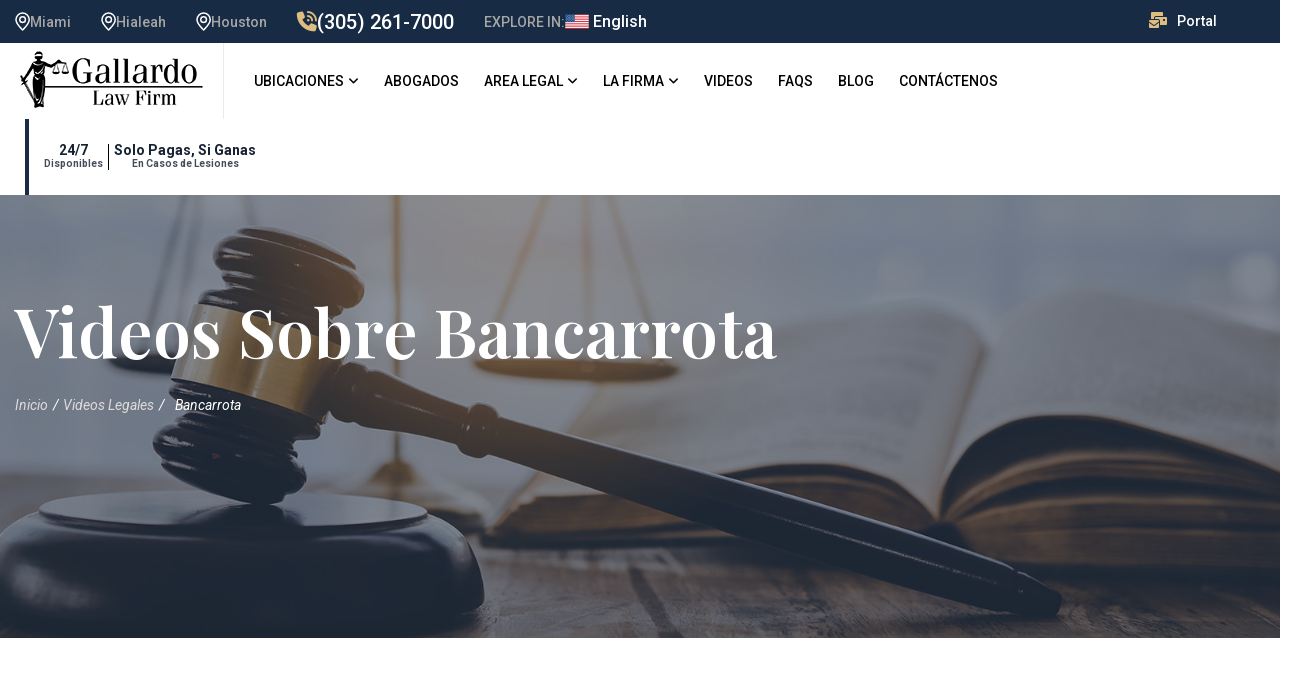

--- FILE ---
content_type: text/html; charset=utf-8
request_url: https://gallardolawyers.com/es/videos/bancarrota
body_size: 9427
content:
<!DOCTYPE html><html dir="ltr" lang="es-US"><head><script async src="https://www.googletagmanager.com/gtag/js?id=G-9HWRJFHF3J"></script><script>window.dataLayer=window.dataLayer||[];function gtag(){dataLayer.push(arguments);}
gtag('js',new Date());gtag('config','G-9HWRJFHF3J');</script><script>(function(w,d,t,r,u){var f,n,i;w[u]=w[u]||[],f=function(){var o={ti:"97204455",enableAutoSpaTracking:true};o.q=w[u],w[u]=new UET(o),w[u].push("pageLoad")},n=d.createElement(t),n.src=r,n.async=1,n.onload=n.onreadystatechange=function(){var s=this.readyState;s&&s!=="loaded"&&s!=="complete"||(f(),n.onload=n.onreadystatechange=null)},i=d.getElementsByTagName(t)[0],i.parentNode.insertBefore(n,i)})(window,document,"script","//bat.bing.com/bat.js","uetq");</script><link rel="preconnect" href="https://fonts.googleapis.com"><link rel="preconnect" href="https://fonts.gstatic.com" crossorigin><link href="https://fonts.googleapis.com/css2?family=Roboto:ital,wght@0,100;0,300;0,400;0,500;0,700;0,900;1,100;1,300;1,400;1,500;1,700;1,900&amp;display=swap" rel="stylesheet"><link href="https://fonts.googleapis.com/css2?family=Playfair+Display:ital,wght@0,400..900;1,400..900&amp;display=swap" rel="stylesheet"><meta charset="utf-8"><meta name="viewport" content="user-scalable=yes, width=device-width, initial-scale=1.0, minimum-scale=1.0, maximum-scale=2.0"><meta name="Robots" content="index, follow"><meta name="YahooSeeker" content="INDEX, FOLLOW"><meta name="msnbot" content="INDEX, FOLLOW"><meta name="googlebot" content="INDEX, FOLLOW"><meta name="allow-search" content="yes"><meta name="geo.region" content="US-Fl"><meta name="geo.placename" content="Miami"><meta name="geo.position" content="25.760983, -80.333907"><meta name="ICBM" content="25.760983, -80.333907"><meta property="article:publisher" content="https://www.facebook.com/gallardolawyers"><meta property="article:author" content="https://www.facebook.com/gallardolawyers"><link rel="shortcut icon" sizes="48x48 96x96 144x144" href="/themes/gallardo/images/favicon.png" type="image/x-icon"><link rel="apple-touch-icon-precomposed" href="/themes/gallardo/images/apple-touch-icon.png"><link href="https://fonts.googleapis.com/css2?family=Inter:wght@300;400;500;600;700;800;900&amp;display=swap" rel="stylesheet"><link href="https://fonts.googleapis.com/css2?family=Outfit:wght@300;400;500;600;700;800;900&amp;display=swap" rel="stylesheet"><title>Videos Bancarrota - Page: 1 | Gallardo Law Firm</title><meta name="description" content=" Videos sobre Bancarrota - Page: 1. Descubre videos de Gallardo Law Firm sobre temas legales y cómo podemos ayudarte."><link rel="canonical" href="https://gallardolawyers.com/es/videos"><link rel="stylesheet" href="/themes/gallardo/assets/css/priority.min.css?v=nOCuDNVESi-0DiLZNSEy2XPPCIeNt2Lz6Xu1JDMnTFY"><link rel="stylesheet" href="/themes/gallardo/assets/css/main.min.css?v=raS-lkKms9pleaWhCHnkmWA1bgg3a1xNKbnyGqZkni8"><script src="https://cdn.userway.org/widget.js" data-account="3a9DtFbUk4"></script><meta name="visit_source" content="Direct Traffic"><meta name="referrer_url" content="Direct Traffic"><meta name="user_host_address" content="3.142.222.220"><meta name="recaptcha_site_key" content="6LeJqoUjAAAAAFU0yVFmblnnD3VYfdrh-gIEH6Ua"><meta name="center_id" content="7"><meta name="center_acronym" content="glf"><meta name="chat_conversion_id" content="AW-653752669/zttYCJi_49ABEN3y3bcC"><meta name="call_conversion_id" content="AW-653752669/yWG-CMC349ABEN3y3bcC"><meta name="contact_form_conversion_id" content="AW-653752669/baa1CMHzgdEBEN3y3bcC"><meta name="financing_inquire_conversion_id" content=""><meta name="preop_form_conversion_id" content=""><meta name="analytics_id" content="G-9HWRJFHF3J"><meta name="livechat_id" content="4725111"><meta name="livechat_group" content="31"><meta name="is_mobile" content="false"><meta name="fb_pixel" content="285647874338733"><meta name="tiktok_pixel" content="CP1SLD3C77UF1T0I86AG"><body><div class="cursor"></div><div class="cursor-follower"></div><header class="main-header"><div class="header-top"><div class="auto-container"><div class="inner-container"><div class="d-flex justify-content-between align-items-center flex-wrap"><div class="left-box d-flex align-items-center flex-wrap"><ul class="header-top_list"><li><span class="icon"><img src="/themes/gallardo/assets/images/icons/map.svg" alt="Miami location icon"></span>Miami<li><span class="icon"><img src="/themes/gallardo/assets/images/icons/map.svg" alt="Hialeah Location Icon"></span>Hialeah<li><span class="icon"><img src="/themes/gallardo/assets/images/icons/map.svg" alt="Houston Location Icon"></span>Houston<li id="top-header-phone"><span class="icon"><i class="fa-solid fa-phone-volume fa-2x"></i></span><a href="tel:3052617000">(305) 261-7000</a><li>EXPLORE IN: <a href="/videos" class="change-lang-link"><p class="language"><img class="language-flag" src="/themes/gallardo/assets/images/english.png" alt="english flag"> English</p></a></ul></div><div class="header-social_box top-right-links"><span><i class="fa-sharp fa-solid fa-envelopes-bulk"></i><a class="text-white" href="/es/portal-del-cliente">Portal</a></span></div></div></div></div></div><div class="header-upper"><div class="auto-container"><div class="inner-container"><div class="d-flex justify-content-between align-items-center flex-wrap"><div class="nav-outer d-flex flex-wrap"><div class="logo-box"><div class="logo"><a href="/es" aria-label="logo"><img src="/themes/gallardo/images/logo-black.png" alt="Gallardo Law Firm Logo" title="Logo"></a></div></div><div class="nav-outer"><nav class="main-menu navbar-expand-md" style="margin-left:30px"><div class="navbar-header"><button class="navbar-toggler" type="button" data-toggle="collapse" data-target="#navbarSupportedContent" aria-controls="navbarSupportedContent" aria-expanded="false" aria-label="Toggle navigation"> <span class="icon-bar"></span> <span class="icon-bar"></span> <span class="icon-bar"></span> </button></div><div class="navbar-collapse collapse clearfix" id="navbarSupportedContent"><ul class="navigation clearfix"><li class="dropdown"><a href="#">Ubicaciones</a><ul><li><a href="/es/oficina-en-miami-fl">Miami</a><li><a href="/es/oficina-en-hialeah-fl">Hialeah</a><li><a href="/es/houston-tx">houston TX</a></ul><li><a href="/es/abogados">Abogados </a><li class="dropdown"><a href="#">Area Legal</a><ul><li class="dropdown"><a href="#">Lesiones Personales</a><ul><li><a href="/es/lesionados/abogado-de-lesiones-personales-en-miami">Lesiones Personales</a><li><a href="/es/lesionados/abogados-de-accidentes-de-auto-en-miami">Accidentes De Auto</a><li><a href="/es/lesionados/resbalones-y-caidas-en-miami">Resbalones y Ca&#xED;das</a><li><a href="/es/lesionados/muerte-por-negligencia-en-miami">Muerte Injusta</a><li><a href="/es/lesionados/abogado-de-accidentes-de-camiones-en-miami">Accidentes de Camiones</a><li><a href="/es/lesionados/abogados-de-accidentes-de-motocicletas-en-miami">Accidentes de Motocicletas</a><li><a href="/es/lesionados/abogados-de-lesiones-cerebrales-en-miami">Lesiones Cerebrales</a><li><a href="/es/lesionados/abogados-de-responsabilidad-del-producto-en-miami">Productos Defectuosos</a><li><a href="/es/lesionados/abogado-de-accidentes-de-embarcaciones-en-miami">Accidentes de Embarcaciones</a><li><a href="/es/lesionados/negligencia-medica-en-miami">Negligencia medica</a><li><a href="/es/lesionados/errores-quirurgicos-en-miami">Errores Quir&#xFA;rgicos</a><li><a href="/es/lesionados/negligencia-obstetra-ginecologica-en-miami">Negligencia en OB-GYN</a><li><a href="/es/lesionados/abogado-negligencia-farmaceutica-en-miami">Negligencia Farmac&#xE9;uticos</a><li><a href="/es/lesionados/abogado-lesiones-por-nacimiento-en-miami">Lesiones por Nacimiento</a><li><a href="/es/lesionados/abuso-y-negligencia-en-el-asilo-de-ancianos-en-miami">Abuso en Asilo de Ancianos</a></ul><li class="dropdown"><a href="#">Accidentes de Trabajo</a><ul><li><a href="/es/lesionados/abogado-de-accidentes-de-trabajo-en-miami">Accidentes de Trabajo</a><li><a href="/es/lesionados/accidentes-de-trabajo-y-enfermedades-profesionales-en-miami">Accidentes y enfermedades</a><li><a href="/es/lesionados/peticion-de-compensacion-al-trabajador-negada">Negaci&#xF3;n de Reclamos</a><li><a href="/es/lesionados/abogado-de-accidentes-de-construccion-en-miami">Accidentes de Construcci&#xF3;n</a><li><a href="/es/lesionados/abogado-de-exposicion-quimica-en-maimi">Exposici&#xF3;n Qu&#xED;mica</a><li><a href="/es/lesionados/abogado-de-lesiones-por-esguinces-y-torcedura-miami">Esguinces y Torcedura</a><li><a href="/es/lesionados/abogado-de-cortes-y-laceraciones-en-miami">Cortes y laceraciones</a><li><a href="/es/lesionados/abogado-perdida-de-audicion-causada-por-ruido-en-miami">P&#xE9;rdida de audici&#xF3;n</a><li><a href="/es/lesionados/abogado-de-lesiones-por-trauma-repetitivo-en-miami">Lesiones por trauma repetitivo</a></ul><li class="dropdown"><a href="#">Litigios Civiles</a><ul><li><a href="/es/civil/abogado-civil-en-miami">Litigaci&#xF3;n Civil</a><li><a href="/es/civil/abogados-de-foreclosure-en-miami">Ejecuci&#xF3;n Hipotecaria</a><li><a href="/es/civil/reclamo-de-seguros-de-hogar-en-miami">Reclamo Seguros de Hogar</a><li><a href="/es/civil/modificacion-de-prestamos-en-miami">Modificaci&#xF3;n de Pr&#xE9;stamos</a><li><a href="/es/civil/defensa-de-ejecucion-hipotecaria">Defensa de Foreclosure</a><li><a href="/es/civil/abogado-de-disputas-entre-propietarios-e-inquilinos-en-miami">Disputas propietarios-inquilinos</a><li><a href="/es/civil/abogado-de-litigios-inmobiliarios-en-miami">Litigios Inmobiliarios</a><li><a href="/es/civil/abogado-de-derechos-civiles-en-miami">Derechos Civiles</a><li><a href="/es/civil/abogado-de-litigios-de-construccion-en-miami">Litigios de construcci&#xF3;n</a><li><a href="/es/civil/incumplimiento-de-contrato">Incumplimiento de contrato</a><li><a href="/es/civil/abogado-de-litigios-comerciales-en-miami">Litigios comerciales</a><li><a href="/es/civil/abogado-de-mediacion-y-arbitraje-en-miami">Mediaci&#xF3;n y arbitraje</a><li><a href="/es/civil/demandas-por-difamacion">Difamaci&#xF3;n</a><li><a href="/es/civil/abogado-de-decomiso-de-dinero-en-miami">Decomiso de Dinero</a></ul><li class="dropdown"><a href="#">Inmigraci&#xF3;n</a><ul><li><a href="/es/inmigracion/abogados-de-inmigracion-en-miami">Abogado de Inmigraci&#xF3;n</a><li><a href="/es/inmigracion/deportacion-en-miami">Deportaci&#xF3;n</a><li><a href="/es/inmigracion/estatus-migratorio-en-miami">Defensa penal de inmigraci&#xF3;n</a><li><a href="/es/inmigracion/discrecion-fiscal-miami">Discreci&#xF3;n Fiscal</a><li><a href="/es/inmigracion/visa-de-no-inmigrante-en-miami">Visa de No-Inmigrante</a><li><a href="/es/inmigracion/visas-para-inversionistas-en-miami">Visas para Inversionistas</a><li><a href="/es/inmigracion/k1-visa-fiance-en-usa">K1-Visa Fianc&#xE9;</a><li><a href="/es/inmigracion/visa-o">Visa O</a><li><a href="/es/inmigracion/programa-vawa-para-victimas-de-violencia-domestica">Programa VAWA</a><li><a href="/es/inmigracion/residencia-por-visa-u-en-miami">Visa U</a><li><a href="/es/inmigracion/abogado-de-visas-t-en-miami">T Visa</a><li><a href="/es/inmigracion/ciudadania-americana-en-miami">Ciudadan&#xED;a Americana</a><li><a href="/es/inmigracion/residencia-permanente-por-familia-en-miami">Residencia basada en Familia</a><li><a href="/es/inmigracion/residencia-permanente-por-trabajo-miami">Residencia basada en Trabajo</a><li><a href="/es/inmigracion/reunificacion-familiar-en-miami">Reunificaci&#xF3;n Familiar</a></ul><li class="dropdown"><a href="#">Derecho Laboral</a><ul><li><a href="/es/laboral/abogados-laborales-en-miami">Derecho Laboral</a><li><a href="/es/laboral/derechos-sobre-igualdad-salarial">Igualdad salarial</a><li><a href="/es/laboral/derechos-laborales-bajo-la-ley-de-ausencia-familiar-y-medica">Ley FMLA</a><li><a href="/es/laboral/abogados-de-discriminacion-laboral-en-miami">Discriminaci&#xF3;n Laboral</a><li><a href="/es/laboral/salarios-no-pagados-en-miami">Salarios no Pagados</a><li><a href="/es/laboral/las-horas-extras-no-pagadas-en-miami-florida">Horas Extras no Pagadas</a><li><a href="/es/laboral/reclamos-de-salario-minimo-en-miami">Reclamos de Salario M&#xED;nimo</a><li><a href="/es/laboral/acoso-sexual-en-el-trabajo-en-miami">Acoso sexual en el trabajo</a><li><a href="/es/laboral/abogado-de-negocios-en-miami">Abogado De Negocios</a><li><a href="/es/laboral/abogado-de-despido-injustificado-en-miami">Despido Injustificado</a><li><a href="/es/laboral/reclamos-por-represalias-laborales-a-denunciantes-en-miami">Represalias a Denunciantes</a><li><a href="/es/laboral/abogado-de-demanda-colectiva-laboral-en-miami">Demanda colectiva laboral</a></ul><li class="dropdown"><a href="#">Bancarrota</a><ul><li><a href="/es/bancarrota/abogados-de-bancarrota-en-miami">Bancarrota</a><li><a href="/es/bancarrota/proceso-de-bancarrota-en-miami">Proceso de Bancarrota</a><li><a href="/es/bancarrota/leyes-de-bancarrota-para-carros-y-casas">Bancarrota Carros y Casas</a><li><a href="/es/bancarrota/capitulo-13-de-la-bancarrota">Cap&#xED;tulo 13</a><li><a href="/es/bancarrota/bancarrota-capitulo-7">Cap&#xED;tulo 7</a><li><a href="/es/bancarrota/capitulo-11-de-bancarrota">Cap&#xED;tulo 11</a><li><a href="/es/bancarrota/acoso-de-acreedores-en-miami">Acoso de Acreedores</a></ul><li class="dropdown"><a href="#">Familia</a><ul><li><a href="/es/familia/abogados-de-familia-en-miami">Abogados de Familia</a><li><a href="/es/familia/abogados-de-divorcio-en-miami">Divorcio</a><li><a href="/es/familia/pension-alimenticia-en-miami">Manutenci&#xF3;n conyugal</a><li><a href="/es/familia/divorcio-internacional-en-miami-florida">Divorcio Internacional</a><li><a href="/es/familia/incumplimiento-del-acta-de-divorcio-miami">Incumplimiento de Convenio de Divorcio</a><li><a href="/es/familia/violencia-domestica-en-miami">Violencia Dom&#xE9;stica</a><li><a href="/es/familia/custodia-de-menores-en-miami">Custodia de Menores</a><li><a href="/es/familia/tiempo-compartido-en-miami">Tiempo Compartido</a><li><a href="/es/familia/manutencion-de-hijos-en-miami">Manutenci&#xF3;n De Hijos</a><li><a href="/es/familia/paternidad-en-miami">Paternidad</a><li><a href="/es/familia/acuerdos-matrimoniales-miami">Acuerdos Matrimoniales</a><li><a href="/es/familia/acuerdo-postnupcial-en-miami">Acuerdo Postnupcial</a><li><a href="/es/familia/acuerdo-prenupcial-en-miami">Acuerdo Prenupcial</a></ul><li class="dropdown"><a href="#">Defensa Criminal</a><ul><li><a href="/es/defensa-criminal/abogado-criminalista-en-miami">Defensa Criminal</a><li><a href="/es/defensa-criminal/violacion-de-libertad-condicional-en-miami">Violaci&#xF3;n de Probatoria</a><li><a href="/es/defensa-criminal/derechos-miranda-miami">Derechos Miranda</a><li><a href="/es/defensa-criminal/ley-de-extincion-de-dominio-en-miami-florida">Ley de Extinci&#xF3;n de Dominio</a><li><a href="/es/defensa-criminal/eliminar-antecedentes-penales-miami">Sellar Antecedentes Penales</a><li><a href="/es/defensa-criminal/delitos-de-drogas-en-miami">Delitos de Drogas</a><li><a href="/es/defensa-criminal/manejar-bajo-la-influencia-del-alcohol-en-miami">Delito de DUI</a><li><a href="/es/defensa-criminal/delitos-federales-en-miami">Delitos Federales</a><li><a href="/es/defensa-criminal/delitos-con-armas-de-fuego-en-miami">Cargos por Armas de Fuego</a><li><a href="/es/defensa-criminal/ofensa-criminal-de-trafico-en-miami">Ofensa de Tr&#xE1;fico</a><li><a href="/es/defensa-criminal/delitos-sexuales-en-miami">Cr&#xED;menes Sexuales</a><li><a href="/es/defensa-criminal/fraude-en-la-atencion-medica-en-miami">Fraude en la Atenci&#xF3;n M&#xE9;dica</a></ul><li class="dropdown"><a href="#">Patrimonio</a><ul><li><a href="/es/patrimonio/abogado-de-planificacion-patrimonial-miami">Planificaci&#xF3;n Patrimonial</a><li><a href="/es/patrimonio/abogado-de-tutela-miami">Tutela de Adultos</a><li><a href="/es/patrimonio/abogado-de-ejecucion-testamentaria-en-miami">Ejecuci&#xF3;n Testamentaria</a></ul></ul><li class="dropdown"><a href="#">La Firma</a><ul><li><a href="/es/quienes-somos"> Qui&#xE9;nes Somos </a><li><a href="/es/en-los-medios">En los Medios</a><li><a href="/es/testimonios"> Testimonios</a><li><a href="/es/en-la-comunidad">En la Comunidad</a></ul><li><a href="/es/videos"> Videos</a><li><a href="/es/faqs"> FAQS</a><li><a href="/es/blog">Blog</a><li id="contact-link"><a href="/es/contacto"> Cont&#xE1;ctenos</a></ul></div></nav></div></div><div class="outer-box d-flex align-items-center flex-wrap"><div class="mobile-nav-toggler"><span class="icon flaticon-menu"></span></div></div><div class="menu-text-btn"><line></line><div class="border-right">24/7 <span>Disponibles</span></div><div>Solo Pagas, Si Ganas <br> <span>En Casos de Lesiones</span></div></div></div></div></div></div><div class="mobile-menu"><div class="menu-backdrop"></div><div class="close-btn"><span class="icon flaticon-close-1"></span></div><nav class="menu-box"><div class="nav-logo"><a href="/es"><img src="/themes/gallardo/images/logo-gold-gradient.png" width="193" height="57" alt="Gallardo Law Firm Logo" title="Gallardo Law Firm Logo"></a></div><div class="menu-text"><div>Cont&#xE1;ctenos 24/7 | HABLAMOS TU IDIOMA</div></div><div class="menu-outer"></div><div class="menu-text-btn-mobile"><div>Solo Pagas, Si Ganas <br> <span>En Casos de Lesiones</span></div></div><div id="phone-mobile-menu"><i class="fa fa-phone"></i> <a href="tel:3052617000"> (305) 261-7000</a></div></nav></div></header><section class="page-title" id="index-top-section" style="background-image:url('/themes/gallardo/assets/images/background/gallardo-bg-indice.jpg')"><div class="page-title_gradient"></div><div class="auto-container"><h1>Videos sobre Bancarrota</h1><ul class="bread-crumb clearfix link-underline"><li><a href="/es"> Inicio</a><li><a href="/es/videos">Videos Legales</a><li class="active-filter">&nbsp; Bancarrota</ul></div></section><div class="sidebar-page-container" id="index-page"><div class="auto-container"><div class="row clearfix"><div class="content-side col-lg-8 col-md-12 col-sm-12"><div class="row clearfix"><h2 class="blog-detail_heading">Videos sobre Bancarrota</h2><p>29 Videos fueron encontrados , 8 en esta p&#xE1;gina<div class="news-block_one style-two col-lg-6 col-md-6 col-sm-12 video-component"><div class="news-block_one-inner"><div class="news-block_one-image"><a href="/es/video/bancarrota-cuanto-tiempo-afecta-credito-como-solucionarlo"> <img src="/themes/gallardo/images/Videos/bancarrota-cuanto-tiempo-afecta-credito-como-solucionarlo.jpg" alt="Bancarrota: ¿cuánto tiempo se queda en el crédito y cómo solucionarlo?"> </a></div><div class="news-block_one-content"><ul class="news-block_one-meta d-flex align-items-center flex-wrap"></ul><h3 class="news-block_one-heading"><a href="/es/video/bancarrota-cuanto-tiempo-afecta-credito-como-solucionarlo">Bancarrota: &#xBF;cu&#xE1;nto tiempo se queda en el cr&#xE9;dito y c&#xF3;mo solucionarlo?</a></h3><p>El periodista Mario Penton entrevista a nuestro abogado de bancarrota Ismael Labrador para aclarar muchas de las inquietudes que la audiencia en las redes sociales tiene sobre el tema. En ...</div></div></div><div class="news-block_one style-two col-lg-6 col-md-6 col-sm-12 video-component"><div class="news-block_one-inner"><div class="news-block_one-image"><a href="/es/video/bancarrota-vs-plan-de-pagos-para-eliminar-deudas"> <img src="/themes/gallardo/images/Videos/bancarrota-vs-plan-de-pagos-para-eliminar-deudas.jpg" alt="¿Es lo mismo la bancarrota que un plan de pagos para eliminar las deudas?"> </a></div><div class="news-block_one-content"><ul class="news-block_one-meta d-flex align-items-center flex-wrap"></ul><h3 class="news-block_one-heading"><a href="/es/video/bancarrota-vs-plan-de-pagos-para-eliminar-deudas">&#xBF;Es lo mismo la bancarrota que un plan de pagos para eliminar las deudas?</a></h3><p>&#xBF;Abogado, es lo mismo hacer una bancarrota que un plan de pagos para eliminar las deudas? Evidentemente existe diferencias importantes entre un plan de pagos y una bancarrota. El ...</div></div></div><div class="news-block_one style-two col-lg-6 col-md-6 col-sm-12 video-component"><div class="news-block_one-inner"><div class="news-block_one-image"><a href="/es/video/puedo-hacer-bancarrota-si-hace-4-anos-hice-otra"> <img src="/themes/gallardo/images/Videos/puedo-hacer-bancarrota-si-hace-4-anos-hice-otra.jpg" alt="¿Puedo hacer una bancarrota capítulo 7 si hace 4 años hice otra?"> </a></div><div class="news-block_one-content"><ul class="news-block_one-meta d-flex align-items-center flex-wrap"></ul><h3 class="news-block_one-heading"><a href="/es/video/puedo-hacer-bancarrota-si-hace-4-anos-hice-otra">&#xBF;Puedo hacer una bancarrota cap&#xED;tulo 7 si hace 4 a&#xF1;os hice otra?</a></h3><p>&#xBF;Puedo hacer una bancarrota por el cap&#xED;tulo 7 si hace 4 a&#xF1;os hice otra bancarrota de este tipo? Existe un m&#xED;nimo de tiempo requerido para hacer una Bancarrota por el ...</div></div></div><div class="news-block_one style-two col-lg-6 col-md-6 col-sm-12 video-component"><div class="news-block_one-inner"><div class="news-block_one-image"><a href="/es/video/bancarrota-para-eliminar-impuestos-atrasados"> <img src="/themes/gallardo/images/Videos/bancarrota-para-eliminar-impuestos-atrasados.jpg" alt="Bancarrota para eliminar deudas de impuestos atrasados"> </a></div><div class="news-block_one-content"><ul class="news-block_one-meta d-flex align-items-center flex-wrap"></ul><h3 class="news-block_one-heading"><a href="/es/video/bancarrota-para-eliminar-impuestos-atrasados">Bancarrota para eliminar deudas de impuestos atrasados</a></h3><p>Una persona pregunta: &#xBF;Debo 9 mil d&#xF3;lares y quiero saber si puedo hacer una bancarrota para eliminar las deudas que tengo de los impuestos del pasado a&#xF1;o que no pague? ...</div></div></div><div class="news-block_one style-two col-lg-6 col-md-6 col-sm-12 video-component"><div class="news-block_one-inner"><div class="news-block_one-image"><a href="/es/video/puedo-negociar-con-acreedores-si-no-pago-deudas-a-tiempo"> <img src="/themes/gallardo/images/Videos/puedo-negociar-con-acreedores-si-no-pago-deudas-a-tiempo.jpg" alt="¿Puedo negociar con los acreedores si no puedo pagar mis deudas a tiempo?"> </a></div><div class="news-block_one-content"><ul class="news-block_one-meta d-flex align-items-center flex-wrap"></ul><h3 class="news-block_one-heading"><a href="/es/video/puedo-negociar-con-acreedores-si-no-pago-deudas-a-tiempo">&#xBF;Puedo negociar con los acreedores si no puedo pagar mis deudas a tiempo?</a></h3><p>&#xBF;Negociar con los acreedores puede ser una soluci&#xF3;n si no puedo pagar mis deudas a tiempo? Si no se quiere llegar a una bancarrota siempre es bueno negociar con los ...</div></div></div><div class="news-block_one style-two col-lg-6 col-md-6 col-sm-12 video-component"><div class="news-block_one-inner"><div class="news-block_one-image"><a href="/es/video/tipos-mas-comunes-bancarrota-capitulo-7-vs-13"> <img src="/themes/gallardo/images/Videos/tipos-mas-comunes-bancarrota-capitulo-7-vs-13.jpg" alt="Tipos más comunes de bancarrota: Capitulo 7 vs Capitulo 13"> </a></div><div class="news-block_one-content"><ul class="news-block_one-meta d-flex align-items-center flex-wrap"></ul><h3 class="news-block_one-heading"><a href="/es/video/tipos-mas-comunes-bancarrota-capitulo-7-vs-13">Tipos m&#xE1;s comunes de bancarrota: Capitulo 7 vs Capitulo 13</a></h3><p>En tiempos financieramente dif&#xED;ciles siempre existen soluciones o medidas legales que se pueden tomar para eliminar deudas y evitar acoso de acreedores. Existen varios tipos de Bancarrota que le dar&#xE1;n ...</div></div></div><div class="news-block_one style-two col-lg-6 col-md-6 col-sm-12 video-component"><div class="news-block_one-inner"><div class="news-block_one-image"><a href="/es/video/como-protegerme-del-acoso-si-tengo-deudas"> <img src="/themes/gallardo/images/Videos/como-protegerme-del-acoso-si-tengo-deudas.jpg" alt="¿Cómo puedo protegerme del acoso si tengo deudas sin pagar hace 2 años?"> </a></div><div class="news-block_one-content"><ul class="news-block_one-meta d-flex align-items-center flex-wrap"></ul><h3 class="news-block_one-heading"><a href="/es/video/como-protegerme-del-acoso-si-tengo-deudas">&#xBF;C&#xF3;mo puedo protegerme del acoso si tengo deudas sin pagar hace 2 a&#xF1;os?</a></h3><p>Muchas personas con problemas financieros no saben que alternativas tienen para poder librarse del acoso de los acreedores. Dichos acreedores est&#xE1;n en el derecho de querer cobrar sus deudas si ...</div></div></div><div class="news-block_one style-two col-lg-6 col-md-6 col-sm-12 video-component"><div class="news-block_one-inner"><div class="news-block_one-image"><a href="/es/video/hacer-bancarrota-pone-en-riesgo-mi-propiedad"> <img src="/themes/gallardo/images/Videos/hacer-bancarrota-pone-en-riesgo-mi-propiedad.jpg" alt="¿Hacer una bancarrota pone en riesgo mi propiedad si el valor es superior a la deuda?"> </a></div><div class="news-block_one-content"><ul class="news-block_one-meta d-flex align-items-center flex-wrap"></ul><h3 class="news-block_one-heading"><a href="/es/video/hacer-bancarrota-pone-en-riesgo-mi-propiedad">&#xBF;Hacer una bancarrota pone en riesgo mi propiedad si el valor es superior a la deuda?</a></h3><p>Una de las preguntas m&#xE1;s comunes que nos hacen en Gallardo Law Firm es: &#xBF;Si tengo un valor por encima del nivel de dinero que le debo a la casa, ...</div></div></div></div><footer class="text-center"><div class="clearfix"></div><nav class="margin-t4 mobile-no-mt"><ul class="styled-pagination"><li class="prev"><li class="active"><a href="/es/videos/bancarrota">1</a><li><a href="/es/videos/bancarrota?page=2">2</a><li><a href="/es/videos/bancarrota?page=3">3</a><li><a href="/es/videos/bancarrota?page=4">4</a><li class="next"><a aria-label="next" href="/es/videos/bancarrota?page=2"> <span class="fa-solid fa-angle-right fa-fw"></span> </a></ul></nav></footer></div><div class="sidebar-side col-lg-4 col-md-12 col-sm-12"><aside class="sidebar"><div class="sidebar-inner bg-grey-light"><div class="contact-2"><h3 class="golden-color">Habla con Nuestros Abogados</h3><p class="form-cta"><i class="fa-solid fa-headset"></i> HABLAMOS ESPAÑOL <br>Cont&#xE1;ctenos 24/7 para asistencia inmediata<div class="kuatroleap-contact-form-box"><div class="success"></div><form class="kuatroleap-contactForm middle-contact-form sidebar-contact-form"><div class="control-group"><div id="kuatroleap-comment-input controls"><div class="form-group"><input aria-label="Name (required)" type="text" name="name" id="name" placeholder="Nombre*" required aria-required="true" class="form-control c-square c-theme input-lg input-name"></div><div class="form-group"><input aria-label="Email (required)" type="text" name="email" id="email" placeholder="Correo*" required aria-required="true" class="form-control c-square c-theme input-lg input-email"></div><div class="form-group"><input aria-label="Phone (required)" type="text" name="phone" id="phone" placeholder="Teléfono*" required aria-required="true" class="form-control c-square c-theme input-lg input-phone"></div></div><div id="kuatroleap-comment-textarea" class="fusion-contact-comment-below form-group"><textarea aria-label="Message" name="message" id="message1" rows="1" class="form-control c-square c-theme input-lg textarea-comment" placeholder="Mensaje"></textarea></div><div class="form-group row"><div class="col-lg-6 col-md-6 col-sm-12 custom-select"><select aria-label="Select Your Language" class="form-control c-square c-theme input-lg" name="language" id="language" required><option value="" selected>Seleccione Su Idioma *<option value="English">Ingl&#xE9;s<option value="Spanish">Espa&#xF1;ol</select></div><div class="col-lg-6 col-md-6 col-sm-12 custom-select"><select aria-label="Select Your Location" class="form-control c-square c-theme input-lg" name="location" id="location" required><option value="" selected>Ubicaci&#xF3;n Preferida *<option value="Miami">Miami<option value="Hialeah">Hialeah<option value="Houston">Houston,TX </select></div></div><div class="form-group checkbox-box form-links"><div class="checkbox"><input tabindex="0" role="checkbox" aria-checked="false" checked aria-labelledby="checkboxLabel" data-val="true" data-val-required="The AcceptComunicationBySms field is required." id="_AcceptComunicationBySms" name="AcceptComunicationBySms" type="checkbox"> <label for="_AcceptComunicationBySms"> <span><a data-uw-pdf-rem="da4d015451ea" class="link-primary" aria-label="Express Consent Policy" href="/doc/communications-consent.pdf" target="_blank">Doy mi consentimiento</a> para recibir comunicaciones automatizadas, incluidas llamadas, correos electr&#xF3;nicos y/o mensajes de texto.</span> </label></div></div><div class="col_full col-lg-12 padding-top-10 form-links"><span><a class="link-primary" href="/es/sms-terminos-condiciones">*Terminos de Servicios de SMS</a> y <a class="link-primary" href="/es/politica-de-privacidad">Pol&#xED;tica de Privacidad</a></span></div><div id="comment-submit-container"><button name="submit" type="submit" id="submit" value="SUBMIT" class="btn c-theme-btn c-btn-uppercase btn-lg c-btn-bold c-btn-square"> Solicitar consulta </button></div></div><input type="hidden" id="subject" name="subject" value="Website Contact Form Lead"> <input type="hidden" id="leadTypeId" name="leadTypeId" value="1"> <input type="hidden" id="channel" name="channel" value="Contact Form"></form><div class="loading invisible"></div></div></div><div class="sidebar-widget post-widget"><div class="widget-content" id="practiceArea"><span class="sidebar-widget_title">Area Legal</span><div id="loaderpractice" style="display:none">Cargando...</div><ul class="service-detail_list filter-list"><li><a aria-label="Familia" href="/es/videos/familia"> <i class="filter-list-item"></i> Familia <span> (24)</span> </a><li><a aria-label="Inmigración" href="/es/videos/inmigracion"> <i class="filter-list-item"></i> Inmigraci&#xF3;n <span> (07)</span> </a><li><a aria-label="Derecho Laboral" href="/es/videos/laboral"> <i class="filter-list-item"></i> Derecho Laboral <span> (08)</span> </a><li><a aria-label="Lesiones Personales" href="/es/videos/lesionados"> <i class="filter-list-item"></i> Lesiones Personales <span> (07)</span> </a><li class="active"><a aria-label="Bancarrota" href="/es/videos"> <i class="filter-list-item"></i> Bancarrota <span> (29)</span> </a><li><a aria-label="Defensa Criminal" href="/es/videos/defensa-criminal"> <i class="filter-list-item"></i> Defensa Criminal <span> (14)</span> </a></ul></div></div><div class="sidebar-widget post-widget"><div class="widget-content" id="sider-services"><span class="sidebar-widget_title">Servicios</span><div id="loadersevices" style="display:none">Cargando...</div><ul class="service-list"><li><a aria-label="Bancarrota" href="/es/videos/bancarrota/abogados-de-bancarrota-en-miami"> <i class="filter-list-item"></i> Bancarrota <span>(25)</span> </a><li><a aria-label="Proceso de Bancarrota" href="/es/videos/bancarrota/proceso-de-bancarrota-en-miami"> <i class="filter-list-item"></i> Proceso de Bancarrota <span>(03)</span> </a><li><a aria-label="Crédito tras la Bancarrota" href="/es/videos/bancarrota/credito-despues-de-la-bancarrota"> <i class="filter-list-item"></i> Cr&#xE9;dito tras la Bancarrota <span>(01)</span> </a></ul></div></div><div class="sidebar-widget post-widget"><div class="widget-content" id="sider-attorney"><span class="sidebar-widget_title">Abogado</span><div id="loaderattorney" style="display:none">Cargando...</div><ul class="service-detail_list filter-list"><li><a aria-label="Ismael Labrador" href="/es/videos/bancarrota/ismael-j-labrador"><i class="filter-list-item"></i> Ismael Labrador <span>( 21 )</span></a><li><a aria-label="Jesús Novo" href="/es/videos/bancarrota/jesus-novo"><i class="filter-list-item"></i> Jes&#xFA;s Novo <span>( 01 )</span></a></ul></div></div></div></aside></div></div></div></div><style></style><script></script><div class="progress-wrap"><svg class="progress-circle svg-content" width="100%" height="100%" viewBox="-1 -1 102 102"><path d="M50,1 a49,49 0 0,1 0,98 a49,49 0 0,1 0,-98" /></svg></div><footer class="main-footer style-two"><div class="auto-container"><div class="inner-container"><div class="widgets-section"><div class="row clearfix"><div class="col-lg-3 col-md-6"><div class="c-container c-first c-font-white"><div><h3 class="c-font-uppercase c-font-bold c-font-white c-font-22">Sobre Nosotros</h3><div class="c-line-left hide"></div><p itemprop="description" class="c-text">Gallardo Law Firm se especializa en &#xE1;reas legales tales como Lesiones Personales, Litigios civiles, Bancarrota, Inmigraci&#xF3;n y Derecho de Familia. Contamos con abogados que honran nuestra firma con su dedicaci&#xF3;n en cada caso que defienden. Nos esforzamos por ofrecer soluciones adaptadas a sus necesidades y trabajar arduamente con nuestros clientes para lograr el &#xE9;xito.</div><br><div class="footer-social_box"><a href="https://www.facebook.com/Gallardo-Law-Firm-552452161593328/" aria-label="facebook"><i class="fa-brands fa-facebook-f"></i></a> <a href="https://www.instagram.com/gallardolaw/" aria-label="instagram"><i class="fa-brands fa-instagram"></i></a> <a href="https://www.youtube.com/GallardoLawFirmMiami/" aria-label="youtube"><i class="fa-brands fa-youtube"></i></a> <a href="https://www.linkedin.com/pub/gallardo-law-firm/a9/122/406/en" aria-label="linkedin"><i class="fa-brands fa-linkedin-in fa-fw"></i></a> <a href="https://www.tiktok.com/&amp;commat;gallardolawfirm" aria-label="tiktok"><i class="fa-brands fab fa-tiktok"></i></a></div></div></div><div class="col-lg-3 col-md-6"><div class="c-container"><div><h3 class="c-font-uppercase c-font-bold c-font-white c-font-22">NAVEGAR</h3><div class="c-line-left hide"></div></div><ul class="c-links"><li><a href="/es">Inicio</a><li><a href="/es/quienes-somos">Qui&#xE9;nes Somos</a><li><a href="/es/en-la-comunidad">En la Comunidad</a><li><a href="/es/sms-terminos-condiciones">Terminos de Servicios de SMS</a><li><a href="/es/declaracion-de-accesibilidad">Declaraci&#xF3;n de Accesibilidad</a><li><a href="/es/contacto">Cont&#xE1;ctenos</a><li><a href="/es/en-los-medios">En los Medios</a><li><a href="/es/blog">Blog</a><li><a href="/es/faqs">FAQS</a></ul></div></div><div class="col-lg-3 col-md-6"><div class="c-container c-last"><div><h3 class="c-font-uppercase c-font-bold c-font-white c-font-22">Florida</h3><h4>Miami</h4><ul class="c-address golden-color padding-b24"><li><span><i class="icon fa fa-location-dot"></i> 8492 SW 8th St </span> <span>Miami</span> <span> Fl </span> <span> 33144</span><li><a class="c-theme-font" href="tel:3052617000"><i class="icon fa fa-phone"></i> (305) 261-7000</a><li><a class="c-theme-font" href="mailto:info@gallardolawyers.com"><i class="icon fa fa-envelope"></i> info@gallardolawyers.com</a><li><i class="icon fa fa-fax"></i> Fax: (786) 527-3242</ul><h4>Hialeah</h4><ul class="c-address golden-color padding-b24"><li><span><i class="icon fa fa-location-dot"></i> 7802 NW 103rd St #113 </span> <span>Hialeah</span> <span> Fl </span> <span> 33016</span><li><a class="c-theme-font" href="tel:+17868009356"><i class="icon fa fa-phone"></i> (786) 800-9356</a></ul></div><div class="c-line-left hide"></div></div></div><div class="col-lg-3 col-md-6"><div class="c-container c-last"><div><h3 class="c-font-uppercase c-font-bold c-font-white c-font-22">Texas</h3><ul class="c-address golden-color"><li><span><i class="icon fa fa-location-dot"></i> 5847 San Felipe St suite 650 </span> <span>Houston</span> <span> TX </span> <span> 77057</span><li><a class="c-theme-font" href="tel:+17135876370"><i class="icon fa fa-phone"></i> (713) 587-6370</a></ul></div><div class="c-line-left hide"></div><div class="margin-top-15"><a href="#"> <img title="Gallardo Law Firm logo" alt="Gallardo Law Firm logo" src="/themes/gallardo/images/Gallardo-Law-Firm-Logo-footer.png" width="160" class="footer-logo"> </a></div></div></div><hr></div><div class="col-md-6 col-sm-12 c-col"><p class="c-copyright c-font-grey"><span class="c-font-grey-3">Todos los Derechos Reservados.2025 | <a href="/es/politica-de-privacidad">Pol&#xED;tica de Privacidad</a></span></div></div></div></div></footer><style></style><script src="/themes/gallardo/assets/js/main.min.js?v=zaaNJ-X62OBsv2qaosNQNgX1BuNk4nJr2BawUarO1Xc"></script>

--- FILE ---
content_type: text/css
request_url: https://gallardolawyers.com/themes/gallardo/assets/css/main.min.css?v=raS-lkKms9pleaWhCHnkmWA1bgg3a1xNKbnyGqZkni8
body_size: 79382
content:
@import url('global.css');@import url('header.css');@import url('footer.css');@import url('animate.css');@import url('jquery-ui.css');@import url('swiper.min.css');@import url('font-awesome.css');@import url('custom-animate.css');@import url('magnific-popup.css');@import url('linearicons.css');@import url('icomoon-style.css');@import url('flaticon_afbd3404a2e1104832d0.css');@import url('odometer-theme-default.css');.slider-one{position:relative;background-color:var(--color-two);border-bottom:1px solid rgba(255,255,255,.25)}.slider-one_pattern{position:absolute;left:0;top:0;width:216px;height:487px;background-repeat:no-repeat}.slider-one_pattern-two{position:absolute;right:0;top:0;width:100%;height:100%;background-repeat:no-repeat;opacity:.035}.slider-one-arrow{position:absolute;top:50%;left:0;right:0;opacity:0;transition:all 500ms ease;-moz-transition:all 500ms ease;-webkit-transition:all 500ms ease;-ms-transition:all 500ms ease;-o-transition:all 500ms ease}.slider-one:hover .slider-one-arrow{opacity:1}.slider-one .main-slider-prev{position:absolute;z-index:1;left:15px;width:50px;height:50px;cursor:pointer;line-height:50px;text-align:center;display:inline-block;border-radius:50px 50px;color:var(--white-color);font-size:var(--font-16);transition:all 300ms ease;-moz-transition:all 300ms ease;-webkit-transition:all 300ms ease;-ms-transition:all 300ms ease;-o-transition:all 300ms ease;background-color:var(--main-color)}.slider-one .main-slider-prev:hover{color:var(--main-color);background-color:var(--white-color)}.slider-one .main-slider-next:hover{color:var(--main-color);background-color:var(--white-color)}.slider-one .main-slider-next::after,.slider-one .main-slider-prev::after{display:none}.slider-one .main-slider-next{position:absolute;right:15px;z-index:1;width:50px;height:50px;cursor:pointer;line-height:50px;text-align:center;display:inline-block;border-radius:50px 50px;color:var(--white-color);font-size:var(--font-16);transition:all 300ms ease;-moz-transition:all 300ms ease;-webkit-transition:all 300ms ease;-ms-transition:all 300ms ease;-o-transition:all 300ms ease;background-color:var(--main-color)}.slider-one .swiper-slide{position:relative;overflow:hidden;padding:140px 0 0}.slider-one_content{position:relative;z-index:1}.slider-one_content-inner{position:relative;padding-top:150px}.slider-one_heading{color:var(--white-color);text-transform:capitalize;margin-bottom:10px;padding-bottom:10px}.slider-one_heading span{opacity:.5}.slider-one_text{position:relative;max-width:560px;line-height:30px;font-weight:400;font-size:20px;margin-top:35px;margin-bottom:35px;color:var(--color-five)}.slider-one .swiper-slide-active .slider-one_text{-webkit-transition-delay:900ms;-moz-transition-delay:900ms;-ms-transition-delay:900ms;-o-transition-delay:900ms;transition-delay:900ms}.slider-one .slider-one_button{display:inline-block;transition:all 900ms ease;-moz-transition:all 900ms ease;-webkit-transition:all 900ms ease;-ms-transition:all 900ms ease;-o-transition:all 900ms ease}.slider-one .swiper-slide-active .slider-one_button{-webkit-transition-delay:1300ms;-moz-transition-delay:1300ms;-ms-transition-delay:1300ms;-o-transition-delay:1300ms}.slider-one_image-column{position:relative}.slider-one_image-inner{position:relative;margin-left:-20px;margin-right:-140px}.slider-one_image{position:relative;opacity:0;transform:scale(.5,1);transition:all 900ms ease;-moz-transition:all 900ms ease;-webkit-transition:all 900ms ease;-ms-transition:all 900ms ease;-o-transition:all 900ms ease}.slider-one .swiper-slide-active .slider-one_image{opacity:1;transform:scale(1,1);-webkit-transition-delay:1300ms;-moz-transition-delay:1300ms;-ms-transition-delay:1300ms;-o-transition-delay:1300ms;transition-delay:1300ms}.slider-one_play{position:absolute;left:155px;top:43%;z-index:99999;width:130px;height:130px;text-align:center;border-radius:50%;line-height:130px;opacity:0;transform:scale(.5,1);transition:all 900ms ease;-moz-transition:all 900ms ease;-webkit-transition:all 900ms ease;-ms-transition:all 900ms ease;-o-transition:all 900ms ease}.slider-one .swiper-slide-active .slider-one_play{opacity:1;transform:scale(1,1);-webkit-transition-delay:1600ms;-moz-transition-delay:1600ms;-ms-transition-delay:1600ms;-o-transition-delay:1600ms;transition-delay:1600ms}.slider-one_play span{position:relative;width:130px;height:130px;z-index:10;text-align:center;display:block;line-height:130px;border-radius:50%;font-size:28px;color:var(--black-color);padding-left:var(--padding-left-5);background-color:var(--white-color);-webkit-transition:all 500ms ease;-moz-transition:all 500ms ease;-ms-transition:all 500ms ease;-o-transition:all 500ms ease;transition:all 500ms ease}.slider-one_play span:hover{color:var(--white-color);background-color:var(--main-color)}.slider-one_play .ripple,.slider-one_play .ripple:before,.slider-one_play .ripple:after{position:absolute;top:50%;left:50%;width:130px;height:130px;-webkit-transform:translate(-50%,-50%);-moz-transform:translate(-50%,-50%);-ms-transform:translate(-50%,-50%);-o-transform:translate(-50%,-50%);transform:translate(-50%,-50%);-webkit-border-radius:50% 50% 50% 50%;-moz-border-radius:50% 50% 50% 50%;-ms-border-radius:50% 50% 50% 50%;-o-border-radius:50% 50% 50% 50%;border-radius:50% 50% 50% 50%;-webkit-box-shadow:0 0 0 0 rgba(255,255,255,.5);-moz-box-shadow:0 0 0 0 rgba(255,255,255,.5);-ms-box-shadow:0 0 0 0 rgba(255,255,255,.5);-o-box-shadow:0 0 0 0 rgba(255,255,255,.5);box-shadow:0 0 0 0 rgba(255,255,255,.5);-webkit-animation:ripple 3s infinite;-moz-animation:ripple 3s infinite;-ms-animation:ripple 3s infinite;-o-animation:ripple 3s infinite;animation:ripple 3s infinite}.slider-one_play .ripple:before{-webkit-animation-delay:.9s;-moz-animation-delay:.9s;-ms-animation-delay:.9s;-o-animation-delay:.9s;animation-delay:.9s;content:"";position:absolute}.slider-one_play .ripple:after{-webkit-animation-delay:.6s;-moz-animation-delay:.6s;-ms-animation-delay:.6s;-o-animation-delay:.6s;animation-delay:.6s;content:"";position:absolute}@-webkit-keyframes ripple{70%{box-shadow:0 0 0 70px rgba(253,167,0,0)}100%{box-shadow:0 0 0 0 rgba(253,167,0,0)}}@keyframes ripple{70%{box-shadow:0 0 0 70px rgba(253,167,0,0)}100%{box-shadow:0 0 0 0 rgba(253,167,0,0)}}.slider-one_scroll-down{position:absolute;left:80px;z-index:10;bottom:45px;cursor:pointer}.slider-one_info{position:absolute;right:70px;z-index:10;bottom:50px;width:160px;height:200px;display:inline-block;border:4px solid var(--color-five)}.slider-one_info-cross{position:absolute;right:-15px;top:-15px;width:30px;height:30px;font-size:12px;line-height:30px;text-align:center;border-radius:50px;color:var(--main-color);background-color:var(--color-six)}.slider-one_info-hello{position:absolute;left:-40px;top:20px;font-weight:500;font-size:18px;padding:9px 15px 7px;text-transform:capitalize;color:var(--white-color);background-color:var(--main-color);-webkit-animation:icon-bounce .8s ease-out infinite;animation:icon-bounce .8s ease-out infinite}.slider-one_info-hello::before{position:absolute;content:'';right:0;bottom:-9px;border-top:10px solid var(--main-color);border-left:15px solid transparent}.specialist-one{position:relative;padding:60px 0 40px;background-color:var(--color-two)}.specialist-one .inner-container{position:relative}.specialist-one_title{font-weight:700;margin-bottom:20px;color:var(--gold-color);font-size:30px}.specialist-one .specialist-form button{position:absolute;right:0;width:auto;bottom:68px;border:2px solid var(--gold-color);background:transparent;padding:25px 28px}.specialist-one .specialist-form button .text-one{color:var(--gold-color) !important}.specialist-form .row{margin:0 -10px}.specialist-form .form-group{position:relative;padding:0 10px;margin-bottom:20px}.specialist-form .form-group:last-child{margin-bottom:0}.specialist-form .form-group input[type="text"],.specialist-form .form-group textarea,.specialist-form .form-group input[type="password"],.specialist-form .form-group input[type="tel"],.specialist-form .form-group input[type="email"],.specialist-form .form-group select{position:relative;display:block;width:100%;line-height:28px;padding:10px 0;height:60px;border-radius:0;font-weight:400;font-size:16px;color:var(--color-five);-webkit-transition:all 300ms ease;-ms-transition:all 300ms ease;-o-transition:all 300ms ease;-moz-transition:all 300ms ease;transition:all 300ms ease;background:none;border-bottom:1.5px solid var(--gold-color)}.specialist-form .form-group .ui-selectmenu-button.ui-button{top:1px;font-size:16px;border-radius:0;background:none;padding:15px 0;font-weight:400;color:var(--color-five);border-bottom:1.5px solid var(--gold-color)}.specialist-form .form-group textarea::-webkit-input-placeholder,.specialist-form .form-group input::-webkit-input-placeholder{color:var(--color-five)}.specialist-form .form-group input[type="text"]:focus,.specialist-form .form-group input[type="password"]:focus,.specialist-form .form-group input[type="tel"]:focus,.specialist-form .form-group input[type="email"]:focus,.specialist-form .form-group select:focus,.specialist-form .form-group textarea:focus{border-color:var(--main-color)}.services-one{position:relative;padding:100px 0 70px}.service-block_one{position:relative;margin-bottom:30px}.service-block_one-inner{position:relative;text-align:center;padding:35px 35px 35px}.service-block_one-shadow{position:absolute;left:-15px;top:30px;right:-15px;bottom:-20px;background:url(../images/background/service-one_shadow.png) repeat}.service-block_one-hover{position:absolute;left:0;top:0;right:0;bottom:0;opacity:0;z-index:1;transform:scale(.3,1);-webkit-transition:all 700ms ease;-moz-transition:all 700ms ease;-ms-transition:all 700ms ease;-o-transition:all 700ms ease;transition:all 700ms ease;background-color:var(--color-two);clip-path:polygon(7% 0,100% 0,100% 93%,93% 100%,0 100%,0 7%)}.service-block_one-inner:hover .service-block_one-hover{opacity:1;transform:scale(1,1)}.service-block_one-background{position:absolute;left:0;top:0;right:0;bottom:0;opacity:.05;-webkit-transition:all 500ms ease;-moz-transition:all 500ms ease;-ms-transition:all 500ms ease;-o-transition:all 500ms ease;transition:all 500ms ease;background-color:var(--black-color);clip-path:polygon(7% 0,100% 0,100% 93%,93% 100%,0 100%,0 7%)}.service-block_one-inner::before{position:absolute;content:'';left:1px;top:1px;right:1px;bottom:1px;z-index:1;-webkit-transition:all 500ms ease;-moz-transition:all 500ms ease;-ms-transition:all 500ms ease;-o-transition:all 500ms ease;transition:all 500ms ease;background-color:var(--white-color);clip-path:polygon(7% 0,100% 0,100% 93%,93% 100%,0 100%,0 7%)}.service-block_one-inner:hover::after{opacity:0}.service-block_one-icon{position:relative;width:100px;height:100px;z-index:1;font-size:44px;line-height:96px;border-radius:150px;display:inline-block;color:var(--main-color);border:2px dashed var(--main-color);background-color:rgba(var(--main-color-rgb),.1)}.service-block_one-inner:hover .service-block_one-icon{color:var(--white-color);background-color:var(--main-color);animation:icon-bounce .8s ease-out;-webkit-animation:icon-bounce .8s ease-out}.service-block_one-heading{position:relative;font-weight:700;z-index:1;margin-top:15px}.service-block_one-heading a{position:relative;color:var(--color-three)}.service-block_one-inner:hover .service-block_one-heading a{color:var(--white-color)}.service-block_one-text{position:relative;font-size:18px;z-index:1;line-height:28px;margin-top:15px;color:var(--color-four)}.service-block_one-inner:hover .service-block_one-text{color:var(--color-eight)}.service-block_one_pattern{position:absolute;left:0;top:0;right:0;height:114px;z-index:1;background-position:center top;background-repeat:no-repeat}.services-one-arrow{position:relative;width:140px;margin:0 auto;margin-top:15px}.services-one-arrow .services-one_carousel-prev{position:relative;font-size:20px;cursor:pointer;color:var(--color-six)}.services-one-arrow .services-one_carousel-next{position:absolute;right:0;cursor:pointer;font-size:20px;color:var(--color-six)}.services-one_carousel-pagination{position:relative;width:60px !important;margin:0 auto;margin-top:-14px}.services-one_carousel-pagination .swiper-pagination-bullet{position:relative;width:12px;height:12px;opacity:1;border-radius:50px;background:none;-webkit-transition:all 500ms ease;-moz-transition:all 500ms ease;-ms-transition:all 500ms ease;-o-transition:all 500ms ease;transition:all 500ms ease;border:2px solid var(--color-three)}.services-one_carousel-pagination .swiper-pagination-bullet:hover,.services-one_carousel-pagination .swiper-pagination-bullet.swiper-pagination-bullet-active{border-color:var(--main-color);background-color:var(--main-color)}.about-one{position:relative;padding:120px 0 100px;border-top:1px solid rgba(var(--black-color-rgb),.05)}.about-one .sec-title_text{max-width:500px}.about-one_title-column{position:relative;margin-bottom:30px}.about-one_title-outer{position:relative}.about-one_list{position:relative}.about-one_list li{position:relative;font-weight:400;font-size:16px;display:flex;gap:12px;margin-bottom:10px;color:var(--color-four)}.about-one_list li i{position:relative;top:3px;color:var(--color-two)}.about-one_list li:last-child{margin-bottom:0}.about-one_button{position:relative;margin-top:50px}.about-one_content-column{position:relative;margin-bottom:30px}.about-one_content-outer{position:relative}.about-one_image{position:relative}.about-one_image img{position:relative;width:100%;display:block}.about-one_counter-count{position:relative;padding-bottom:30px;margin-bottom:30px;border-bottom:1px solid rgba(var(--black-color-rgb),.05)}.about-one_counter-count .odometer{position:relative;font-size:32px;font-weight:600;line-height:1em;color:var(--main-color);font-family:'Outfit',sans-serif}.about-one_counter-count i{position:relative;font-size:32px;line-height:1em;top:3px;margin-left:10px;font-style:normal;color:var(--main-color);font-family:'Outfit',sans-serif}.about-one_counter-heading{position:relative;margin-top:10px;color:var(--color-three);font-family:"Roboto",sans-serif;line-height:30px;font-weight:600;font-size:20px;text-transform:capitalize}.about-one_counter-text{position:relative;margin-top:10px;font-size:16px;line-height:28px;color:var(--color-four)}.about-one_counter-count:last-child{padding-bottom:0;margin-bottom:0;border:none}.about-one_experiance{position:absolute;left:-160px;bottom:67px;width:260px;z-index:1;padding:10px 30px 20px;border:3px solid var(--white-color);background-color:var(--color-two)}.about-one_experiance::before{position:absolute;content:'';right:15px;top:15px;width:18px;height:18px;border-top:2px solid var(--main-color);border-right:2px solid var(--main-color)}.about-one_experiance .odometer{position:relative;font-size:72px;font-weight:600;line-height:1em;color:var(--white-color);font-family:'Outfit',sans-serif}.about-one_experiance i{position:relative;font-size:60px;top:12px;font-weight:600;line-height:1em;margin-left:12px;color:var(--white-color);font-family:'Outfit',sans-serif}.about-one_experiance-text{position:relative;margin-top:0;font-size:16px;color:var(--color-eight)}.services-two{position:relative;padding:100px 0 100px;background-color:var(--color-two)}.service-block_two{position:relative;margin-bottom:30px}.service-block_two-inner{position:relative;border:1px solid rgba(var(--white-color-rgb),.1);background-color:rgba(var(--white-color-rgb),.05)}.service-block_two-image{position:absolute;left:0;top:0;right:0;bottom:0;opacity:0;background-size:cover;-webkit-transition:all 900ms ease;-ms-transition:all 900ms ease;-o-transition:all 900ms ease;transition:all 900ms ease;-webkit-transform:perspective(400px) rotateY(-90deg);-moz-transform:perspective(400px) rotateY(-90deg);-ms-transform:perspective(400px) rotateY(-90deg);-o-transform:perspective(400px) rotateY(-90deg);transform:perspective(400px) rotateY(-90deg);-webkit-transform-origin:right;-moz-transform-origin:right;-ms-transform-origin:right;-o-transform-origin:right;transform-origin:right;-ms-transition:all .5s;-moz-transition:all .5s;-webkit-transition:all .5s;-o-transition:all .5s;transition:all .5s}.service-block_two-image::before{position:absolute;content:'';left:0;top:0;right:0;bottom:0;opacity:.88;background-color:var(--color-two)}.service-block_two-inner:hover .service-block_two-image{opacity:1;-webkit-transform:perspective(400px) rotateY(0deg);-moz-transform:perspective(400px) rotateY(0deg);-ms-transform:perspective(400px) rotateY(0deg);-o-transform:perspective(400px) rotateY(0deg);transform:perspective(400px) rotateY(0deg)}.service-block_two-inner .upper-box{position:relative;padding:30px 30px}.service-block_two-number{position:relative;color:transparent;font-weight:600;font-size:40px;line-height:1em;-webkit-transition:all 500ms ease;-moz-transition:all 500ms ease;-ms-transition:all 500ms ease;-o-transition:all 500ms ease;transition:all 500ms ease;-webkit-text-stroke-width:1px;font-family:'Outfit',sans-serif;-webkit-text-stroke-color:rgba(255,255,255,.1)}.service-block_two-inner:hover .service-block_two-number{-webkit-text-stroke-color:rgba(255,255,255,.7)}.service-block_two-icon{position:relative;line-height:80px;width:80px;height:80px;text-align:center;border-radius:50px;font-size:36px;color:var(--white-color);background-color:var(--color-nine);-webkit-transition:all 500ms ease;-moz-transition:all 500ms ease;-ms-transition:all 500ms ease;-o-transition:all 500ms ease;transition:all 500ms ease}.service-block_two-inner:hover .service-block_two-icon{color:var(--white-color);transform:rotateY(180deg);background-color:var(--main-color)}.service-block_two-heading{position:relative;font-weight:600}.service-block_two-heading a{position:relative;color:var(--white-color)}.service-block_two-heading a:hover{color:var(--main-color)}.service-block_two-text{position:relative;font-size:18px;line-height:28px;margin-top:20px;color:var(--color-eight)}.service-block_two-inner .lower-box{position:relative;padding:25px 30px;border-top:1px solid rgba(var(--white-color-rgb),.1)}.service-block_two-arrow{position:relative;font-size:24px;line-height:1em;color:var(--white-color);-webkit-transition:all 500ms ease;-moz-transition:all 500ms ease;-ms-transition:all 500ms ease;-o-transition:all 500ms ease;transition:all 500ms ease}.service-block_two-more{position:relative;font-weight:500;font-size:18px;color:var(--white-color);-webkit-transition:all 500ms ease;-moz-transition:all 500ms ease;-ms-transition:all 500ms ease;-o-transition:all 500ms ease;transition:all 500ms ease;border-bottom:1px solid var(--white-color)}.service-block_two-inner:hover .service-block_two-arrow{color:var(--main-color)}.service-block_two-inner:hover .service-block_two-more{color:var(--main-color);border-color:var(--main-color)}.service-one_button{position:relative;margin-top:20px}.testimonial-one{position:relative;background-color:var(--color-two)}.testimonial-one::before{position:absolute;content:'';left:0;top:0;right:0;bottom:0;background-color:rgba(var(--white-color-rgb),.05)}.testimonial-block_one{position:relative}.testimonial-block_one-inner{position:relative}.testimonial-block_one-image-column{position:relative}.testimonial-block_one-image-outer{position:relative;padding:104px 0}.testimonial-block_one-image{position:relative;display:inline-block}.testimonial-block_one-image img{position:relative;border-radius:50%;overflow:hidden}.testimonial-block_one-quote{position:absolute;right:0;top:0;z-index:1;width:92px;height:92px;font-size:50px;line-height:86px;text-align:center;border-radius:50px;color:var(--white-color);border:6px solid var(--color-two);background-color:var(--main-color)}.testimonial-block_one-content-column{position:relative}.testimonial-block_one-content-outer{position:relative;padding:113px 0 113px 110px;border-left:2px solid rgba(var(--white-color-rgb),.1)}.testimonial-block_one-content-outer::before{position:absolute;content:'';left:-30px;top:50%;z-index:1;width:30px;height:69px;transform:translateY(-50%);background:url(../images/icons/testimonial-one_arrow.png) no-repeat}.testimonial-block_one-rating{position:relative;font-size:16px;color:var(--main-color)}.testimonial-block_one-text{position:relative;font-size:28px;line-height:38px;margin-top:35px;color:var(--color-two)}.testimonial-block_one-author{position:relative;font-weight:700;font-weight:600;font-size:28px;margin-top:35px;color:var(--white-color);font-family:'Outfit',sans-serif}.testimonial-block_one-author span{position:relative;display:block;font-weight:700;font-size:16px;margin-top:15px;color:var(--dark-blue-color)}.testimonial-one-arrow{position:absolute;width:140px;right:55px;z-index:1;bottom:125px}.testimonial-one-arrow .testimonial-one_carousel-prev{position:relative;font-size:20px;cursor:pointer;color:var(--white-two)}.testimonial-one-arrow .testimonial-one_carousel-next{position:absolute;right:0;cursor:pointer;font-size:20px;color:var(--white-two)}.testimonial-one-arrow .testimonial-one_carousel-prev:hover,.testimonial-one-arrow .testimonial-one_carousel-next:hover{color:var(--main-color)}.testimonial-one_carousel-pagination{position:absolute;right:37px;left:auto;text-align:right;width:80px !important;bottom:1px}.testimonial-one_carousel-pagination .swiper-pagination-bullet{position:relative;width:12px;height:12px;opacity:1;margin:0 5px;border-radius:50px;background:none;display:inline-block;-webkit-transition:all 500ms ease;-moz-transition:all 500ms ease;-ms-transition:all 500ms ease;-o-transition:all 500ms ease;transition:all 500ms ease;border:2px solid var(--white-color)}.testimonial-one_carousel-pagination .swiper-pagination-bullet:hover,.testimonial-one_carousel-pagination .swiper-pagination-bullet.swiper-pagination-bullet-active{border-color:var(--main-color);background-color:var(--main-color)}.team-one{position:relative;padding:100px 0 100px}.team-block_one{position:relative;margin-bottom:30px}.team-block_one-inner{position:relative;padding:6px 6px;box-shadow:0 15px 20px rgba(0,0,0,.07);border:1px solid rgba(var(--black-color-rgb),.05)}.team-block_one-image{position:relative;overflow:hidden}.team-block_one-image img{position:relative;width:100%;display:block;-webkit-transition:all 500ms ease;-moz-transition:all 500ms ease;-ms-transition:all 500ms ease;-o-transition:all 500ms ease;transition:all 500ms ease}.team-block_one-inner:hover .team-block_one-image img{opacity:.7;transform:scale(1.04,1.04) rotate(2deg)}.team-block_one-content{position:relative;padding:25px 20px}.team-block_one-heading{position:relative;font-weight:600}.team-block_one-heading a{position:relative;color:var(--color-six)}.team-block_one-heading a:hover{color:var(--main-color)}.team-block_one-designation{position:relative;font-weight:400;margin-top:5px;font-size:16px}.team-block_one-share_outer{position:absolute;right:22px;top:-210px;bottom:73px;overflow:hidden;border-radius:50px}.team-block_one-share{position:absolute;right:0;bottom:0;width:60px;height:60px;z-index:1;font-size:18px;line-height:50px;text-align:center;border-radius:50px;color:var(--white-color);background-color:var(--main-color);border:5px solid var(--white-color);-webkit-transition:all 500ms ease;-moz-transition:all 500ms ease;-ms-transition:all 500ms ease;-o-transition:all 500ms ease;transition:all 500ms ease}.team-block_one-socials{position:relative;width:60px;right:0;opacity:0;bottom:-250px;padding:15px 0 60px;text-align:center;border-radius:50px;border:4px solid var(--white-color);background-color:var(--color-two);-webkit-transition:all 500ms ease;-moz-transition:all 500ms ease;-ms-transition:all 500ms ease;-o-transition:all 500ms ease;transition:all 500ms ease}.team-block_one-inner:hover .team-block_one-socials{bottom:0;opacity:1}.team-block_one-socials li{position:relative;display:block;height:40px;line-height:40px}.team-block_one-socials li a{position:relative;font-size:16px;color:var(--white-color)}.team-block_one-socials li a:hover{color:var(--main-color)}.team-one-arrow{position:relative;width:160px;margin:0 auto;margin-top:40px}.team-one-arrow .team-one_carousel-prev{position:relative;font-size:20px;cursor:pointer;color:var(--color-six)}.team-one-arrow .team-one_carousel-next{position:absolute;right:0;cursor:pointer;font-size:20px;color:var(--color-six)}.team-one_carousel-pagination{position:relative;width:100px !important;margin:0 auto;margin-top:-14px}.team-one_carousel-pagination .swiper-pagination-bullet{position:relative;width:12px;height:12px;opacity:1;border-radius:50px;margin:0 10px !important;background:none;-webkit-transition:all 500ms ease;-moz-transition:all 500ms ease;-ms-transition:all 500ms ease;-o-transition:all 500ms ease;transition:all 500ms ease;border:2px solid var(--color-three)}.team-one_carousel-pagination .swiper-pagination-bullet:hover,.team-one_carousel-pagination .swiper-pagination-bullet.swiper-pagination-bullet-active{border-color:var(--dark-blue-color);background-color:var(--main-color)}.team-one .swiper-container{padding:0 15px;margin:0 -15px}.fluid-one{position:relative;background-color:var(--color-two)}.fluid-one_curve{position:absolute;left:50%;top:0;transform:translateX(-50%);border-left:30px solid transparent;border-right:30px solid transparent;border-top:30px solid var(--white-color)}.fluid-one_curve-two{position:absolute;left:50%;bottom:0;transform:translateX(-50%);border-left:30px solid transparent;border-right:30px solid transparent;border-bottom:30px solid var(--white-color)}.fluid-one::before{position:absolute;content:'';right:0;top:0;width:50%;height:100%;background-color:var(--color-eleven)}.fluid-one .left-column{position:relative;width:50%;float:left}.fluid-one .left-column .inner-column{position:relative;max-width:640px;float:right;width:100%;padding:100px 60px 100px 25px}.fluid-one .left-column .inner-column::before{position:absolute;content:'';left:-20px;top:0;right:0;bottom:0;background-color:rgba(var(--white-color-rgb),.05)}.fluid-one .right-column{position:relative;width:50%;float:right}.fluid-one .right-column .inner-column{position:relative;max-width:600px;padding:90px 15px 90px 90px}.fluid-one_pattern{position:absolute;left:-40px;top:0;opacity:.05;width:21px;bottom:0;background:url(../images/background/pattern-1.png) repeat-y}.default-form .row{margin:0 -10px}.default-form .form-group{position:relative;padding:0 10px;margin-bottom:20px}.default-form .form-group:last-child{margin-bottom:0}.default-form .form-group input[type="text"],.default-form .form-group input[type="password"],.default-form .form-group input[type="tel"],.default-form .form-group input[type="email"],.default-form .form-group textarea,.default-form .form-group select{position:relative;display:block;width:100%;line-height:28px;padding:10px 20px;height:60px;border-radius:0;font-weight:400;font-size:16px;color:var(--white-color);-webkit-transition:all 300ms ease;-ms-transition:all 300ms ease;-o-transition:all 300ms ease;-moz-transition:all 300ms ease;transition:all 300ms ease;background:none;border:1px solid rgba(255,255,255,.2)}.default-form .form-group textarea{resize:none;height:100px}.default-form .form-group button{margin-top:5px}.default-form .form-group .ui-selectmenu-button.ui-button{top:1px;font-size:16px;border-radius:0;background:none;padding:14.5px 20px;font-weight:400;color:var(--color-five);border:1px solid rgba(255,255,255,.2)}.default-form .form-group textarea::-webkit-input-placeholder,.default-form .form-group input::-webkit-input-placeholder{color:var(--color-five)}.default-form .form-group input[type="text"]:focus,.default-form .form-group input[type="password"]:focus,.default-form .form-group input[type="tel"]:focus,.default-form .form-group input[type="email"]:focus,.default-form .form-group select:focus,.default-form .form-group textarea:focus{border-color:var(--white-color)}.default-form.style-two .form-group .ui-selectmenu-button.ui-button,.default-form.style-two .form-group input[type="text"],.default-form.style-two .form-group input[type="password"],.default-form.style-two .form-group input[type="tel"],.default-form.style-two .form-group input[type="email"],.default-form.style-two .form-group textarea,.default-form.style-two .form-group select{color:var(--color-four);border-width:0 0 1px 0;border-color:var(--dark-blue-color);margin-bottom:20px}.default-form.style-two .form-group textarea::-webkit-input-placeholder,.default-form.style-two .form-group input::-webkit-input-placeholder{color:var(--color-four)}.accordion-box{position:relative;z-index:1}.accordion-box .block{position:relative;margin-bottom:20px;background-color:var(--white-color)}.accordion-box.style-two .block{border:1px solid rgba(0,0,0,.07)}.accordion-box .block:last-child{margin-bottom:0}.accordion-box .block .acc-btn{position:relative;cursor:pointer;font-weight:600;font-size:16px;color:var(--color-six);padding:22px 25px 22px 30px;transition:all 500ms ease;-ms-transition:all 500ms ease;-o-transition:all 500ms ease;-moz-transition:all 500ms ease;-webkit-transition:all 500ms ease;font-family:'Roboto',sans-serif}.accordion-box p{line-height:28px;font-size:15px;color:var(--color-four)}.accordion-box p:last-child{margin-bottom:var(--margin-zero)}.accordion-box .block .icon-outer{position:absolute;right:22px;top:22px;font-size:16px;color:var(--black-color);transition:all 500ms ease;-moz-transition:all 500ms ease;-webkit-transition:all 500ms ease;-ms-transition:all 500ms ease;-o-transition:all 500ms ease;font-family:'Font Awesome 6 Free'}.accordion-box .block .icon-outer .icon{position:relative;right:0;display:inline-block;color:var(--color-four);transition:all 500ms ease;-moz-transition:all 500ms ease;-webkit-transition:all 500ms ease;-ms-transition:all 500ms ease;-o-transition:all 500ms ease}.accordion-box .block .acc-btn.active .icon-outer .icon{transform:rotate(180deg)}.accordion-box .block .acc-content{position:relative;display:none}.accordion-box .block .acc-content.current{display:block}.accordion-box .block .content{position:relative;padding:20px 30px 25px 30px;border-top:1px solid rgba(var(--black-color-rgb),.05)}.accordion-box .block .content .text{line-height:28px;font-size:16px;color:var(--color-four)}.project-one{position:relative;padding:100px 0 100px}.project-one .outer-container{position:relative;max-width:1800px;margin:0 auto}.project-one .tab-btns-box{position:relative;z-index:10;text-align:right;margin-top:-90px}.project-one .product-tab-btns{position:relative;display:inline-block;border-bottom:1px solid rgba(var(--black-color-rgb),.1)}.project-one .tab-btns-box .p-tab-btn{position:relative;cursor:pointer;font-size:18px;margin-right:25px;font-weight:500;padding-bottom:15px;display:inline-block;color:var(--color-five);transition:all .3s ease;-moz-transition:all .3s ease;-webkit-transition:all .3s ease;-ms-transition:all .3s ease;-o-transition:all .3s ease}.project-one .tab-btns-box .p-tab-btn::before{position:absolute;content:'';left:0;bottom:-1px;right:0;height:2px;opacity:0;background-color:var(--color-six)}.project-one .tab-btns-box .p-tab-btn span{position:absolute;left:50%;top:-50px;width:26px;opacity:0;text-align:center;font-size:16px;padding:4px 4px;font-weight:600;display:inline-block;color:var(--white-color);transform:translateX(-50%);background-color:var(--main-color);transition:all .3s ease;-moz-transition:all .3s ease;-webkit-transition:all .3s ease;-ms-transition:all .3s ease;-o-transition:all .3s ease}.project-one .tab-btns-box .p-tab-btn span::before{position:absolute;content:'';left:50%;bottom:-7px;transform:translateX(-50%);border-left:7px solid transparent;border-right:7px solid transparent;border-top:7px solid var(--main-color)}.project-one .tab-btns-box .p-tab-btn:last-child{margin-right:0}.project-one .tab-btns-box .p-tab-btn:hover,.project-one .tab-btns-box .p-tab-btn.active-btn{color:var(--color-six)}.project-one .tab-btns-box .p-tab-btn:hover span,.project-one .tab-btns-box .p-tab-btn.active-btn span{opacity:1}.project-one .tab-btns-box .p-tab-btn:hover::before,.project-one .tab-btns-box .p-tab-btn.active-btn::before{opacity:1}.project-one .project-tab .p-tabs-content{position:relative;display:block;padding-top:55px;padding-left:15px;padding-right:15px}.project-one .project-tab .p-tabs-content .owl-nav,.project-one .project-tab .p-tabs-content .owl-dots{display:none}.project-one .project-tab .p-tab{position:absolute;left:0;top:0;width:100%;height:auto;visibility:hidden}.project-one .project-tab .p-tab.active-tab{position:relative;visibility:visible;z-index:5}.project-one .p-tab.active-tab .project-block_one{-webkit-transform:scaleY(1);-ms-transform:scaleY(1);-o-transform:scaleY(1);-moz-transform:scaleY(1);transform:scaleY(1)}.project-one .p-tab .project-block_one{transition:all .7s ease;-moz-transition:all .7s ease;-webkit-transition:all .7s ease;-ms-transition:all .7s ease;-o-transition:all .7s ease;-webkit-transform:scaleY(0);-ms-transform:scaleY(0);-o-transform:scaleY(0);-moz-transform:scaleY(0);transform:scaleY(0)}.project-block_one{position:relative;margin-bottom:30px}.project-block_one-inner{position:relative}.project-block_one-inner:hover .project-block_one-image img{filter:grayscale(0%);transform:scale(1.07,1.07) rotate(2deg)}.project-block_one-image{position:relative;overflow:hidden}.project-block_one-image img{position:relative;width:100%;display:block;filter:grayscale(100%);-webkit-transition:all 500ms ease;-ms-transition:all 500ms ease;-o-transition:all 500ms ease;transition:all 500ms ease}.project-block_one-content{position:absolute;left:30px;right:30px;bottom:30px;padding:20px 22px;background-color:var(--white-color);border-left:4px solid var(--main-color);opacity:0;-webkit-transition:all 900ms ease;-ms-transition:all 900ms ease;-o-transition:all 900ms ease;transition:all 900ms ease;-webkit-transform:perspective(400px) rotateY(-90deg);-moz-transform:perspective(400px) rotateY(-90deg);-ms-transform:perspective(400px) rotateY(-90deg);-o-transform:perspective(400px) rotateY(-90deg);transform:perspective(400px) rotateY(-90deg);-webkit-transform-origin:right;-moz-transform-origin:right;-ms-transform-origin:right;-o-transform-origin:right;transform-origin:right;-ms-transition:all .5s;-moz-transition:all .5s;-webkit-transition:all .5s;-o-transition:all .5s;transition:all .5s}.project-block_one-inner:hover .project-block_one-content{opacity:1;-webkit-transform:perspective(400px) rotateY(0deg);-moz-transform:perspective(400px) rotateY(0deg);-ms-transform:perspective(400px) rotateY(0deg);-o-transform:perspective(400px) rotateY(0deg);transform:perspective(400px) rotateY(0deg)}.project-block_one-heading{position:relative;font-weight:600}.project-block_one-heading a{position:relative;color:var(--color-six)}.project-block_one-heading a:hover{color:var(--main-color)}.project-block_one-subtitle{position:relative;font-size:18px;font-weight:500;margin-top:10px;color:var(--color-four)}.project-block_one-subtitle i{position:relative;color:var(--main-color)}.project-block_one-arrow{position:absolute;right:0;top:-15px;width:70px;font-size:26px;height:121.5px;text-align:center;line-height:126px;color:var(--white-color);background-color:var(--main-color)}.project-block_one-arrow:hover{color:var(--white-color);background-color:var(--color-six)}.project-block_one-arrow::after{position:absolute;content:'';left:-15px;top:0;border-bottom:15px solid var(--color-seven);border-left:15px solid transparent}.project-one-arrow{position:relative;width:140px;margin:0 auto;margin-top:20px}.project-one-arrow .project-one_carousel-prev{position:relative;font-size:20px;cursor:pointer;color:var(--color-six)}.project-one-arrow .project-one_carousel-next{position:absolute;right:0;cursor:pointer;font-size:20px;color:var(--color-six)}.project-one_carousel-pagination{position:relative;width:66px !important;margin:0 auto;margin-top:-23px}.project-one_carousel-pagination .swiper-pagination-bullet{position:relative;width:12px;height:12px;opacity:1;margin:0 5px !important;border-radius:50px;background:none;-webkit-transition:all 500ms ease;-moz-transition:all 500ms ease;-ms-transition:all 500ms ease;-o-transition:all 500ms ease;transition:all 500ms ease;border:2px solid var(--color-three)}.project-one_carousel-pagination .swiper-pagination-bullet:hover,.project-one_carousel-pagination .swiper-pagination-bullet.swiper-pagination-bullet-active{border-color:var(--main-color);background-color:var(--main-color)}.process-one{position:relative;padding:100px 0 70px;background-color:var(--color-eleven)}.process-block_one{position:relative;margin-bottom:30px}.process-block_one-inner{position:relative}.process-block_one-icon{position:relative;width:100px;height:100px;z-index:1;margin:0 auto;font-size:48px;line-height:96px;border-radius:150px;display:block;text-align:center;color:var(--main-color);border:2px dashed var(--main-color);background-color:rgba(var(--main-color-rgb),.1);-webkit-transition:all 500ms ease;-moz-transition:all 500ms ease;-ms-transition:all 500ms ease;-o-transition:all 500ms ease;transition:all 500ms ease}.process-block_one-inner:hover .process-block_one-icon{color:var(--white-color);background-color:var(--main-color);animation:icon-bounce .8s ease-out;-webkit-animation:icon-bounce .8s ease-out}.process-block_one-content{position:relative;padding:32px 30px;margin-top:40px;background-color:var(--white-color);-webkit-transition:all 500ms ease;-moz-transition:all 500ms ease;-ms-transition:all 500ms ease;-o-transition:all 500ms ease;transition:all 500ms ease}.process-block_one-content::before{position:absolute;content:'';left:50%;top:-20px;transform:translateX(-50%);border-left:20px solid transparent;border-right:20px solid transparent;border-bottom:20px solid var(--white-color);-webkit-transition:all 500ms ease;-moz-transition:all 500ms ease;-ms-transition:all 500ms ease;-o-transition:all 500ms ease;transition:all 500ms ease}.process-block_one-inner:hover .process-block_one-content::before{border-bottom-color:var(--color-two)}.process-block_one-inner:hover .process-block_one-content{background-color:var(--color-two)}.process-block_one-number{position:relative;font-size:20px;font-weight:600;color:var(--color-five);font-family:'Outfit',sans-serif}.process-block_one-inner:hover .process-block_one-number{color:var(--main-color)}.process-block_one-heading{position:relative;margin-top:20px;font-weight:600;margin-bottom:15px}.process-block_one-heading a{position:relative;color:var(--color-three)}.process-block_one-inner:hover .process-block_one-heading a{color:var(--white-color)}.process-block_one-text{position:relative;font-size:18px;line-height:28px;color:var(--color-four)}.process-block_one-inner:hover .process-block_one-text{color:var(--white-color)}.news-one{position:relative;padding:100px 0 100px}.news-one .swiper-container{padding:0 15px;margin:0 -15px}.news-block_one{position:relative;margin-bottom:30px}.news-block_one-inner{position:relative;padding:8px 8px;border:1px solid rgba(0,0,0,.07);box-shadow:0 10px 15px rgba(0,0,0,.07)}.news-block_one-image{position:relative;overflow:hidden;background-color:#0707078a}.news-block_one-image img{position:relative;width:100%;display:block;-webkit-transition:all 500ms ease;-moz-transition:all 500ms ease;-ms-transition:all 500ms ease;-o-transition:all 500ms ease;transition:all 500ms ease}.news-block_one-inner:hover .news-block_one-image img{opacity:.7;transform:scale(1.04,1.04) rotate(0deg)}.news-block_one-date{position:absolute;right:30px;bottom:30px;width:110px;height:130px;z-index:1;padding-top:35px;font-size:44px;font-weight:600;text-align:center;color:var(--white-color);font-family:'Outfit',sans-serif}.news-block_one-date::before{position:absolute;content:'';left:0;top:0;right:0;bottom:0;z-index:-1;background-color:var(--color-two);clip-path:polygon(10% 0,100% 0,100% 100%,0 100%,0 10%)}.news-block_one-date span{position:relative;font-size:16px;font-weight:500;display:block;padding:8px 0;margin-top:35px;color:var(--white-color);text-transform:uppercase;background-color:var(--main-color)}.news-block_one-content{position:relative;padding:30px 20px}.news-block_one-meta{position:relative}.news-block_one-meta li{position:relative;margin-right:20px;font-weight:500;font-size:18px;display:flex;gap:5px;color:var(--color-four)}.news-block_one-meta li .icon{position:relative;font-size:14px;top:4px;color:var(--main-color)}.news-block_one-meta li:last-child{margin-right:0}.news-block_one-text{position:relative;margin-top:18px;font-weight:400;font-size:16px;line-height:26px;color:var(--color-four)}.news-block_one-heading{position:relative;margin-top:15px;font-weight:600;color:var(--dark-blue-color)}.news-block_one-heading a{position:relative;color:var(--color-three)}.news-block_one-heading a:hover{color:#93712b}.news-block_one-more{position:relative;margin-top:18px;font-size:18px;font-weight:500;padding-bottom:3px;display:inline-block;color:var(--color-two);text-transform:capitalize;border-bottom:1px solid var(--color-two)}.news-block_one-more i{position:relative;font-size:15px}.news-block_one-more:hover{color:var(--main-color);border-color:var(--main-color)}.news-block_one.style-two .news-block_one-inner{padding:0 0}.news-block_one.style-two .news-block_one-meta li{font-size:14px}.news-block_one.style-two .news-block_one-heading{font-size:22px}.news-block_one.style-two .news-block_one-content{padding:30px 30px}.news-block_one.style-two .news-block_one-date{right:20px;bottom:20px}.news-block_one.style-three .news-block_one-inner{padding:0 0}.news-block_one.style-three .news-block_one-content{padding:30px 30px}.news-block_one.style-three .news-block_one-meta li{font-size:16px}.news-block_one.style-three .news-block_one-heading{margin-top:20px}.news-block_one.style-three .news-block_one-more{border:none;margin-top:25px;padding:21px 31px;color:var(--black-color);background-color:var(--color-eleven)}.news-block_one.style-three .news-block_one-more:hover{color:var(--white-color);background-color:var(--main-color)}.news-one-arrow{position:relative;width:140px;margin:0 auto;margin-top:15px}.news-one-arrow .news-one_carousel-prev{position:relative;font-size:20px;cursor:pointer;color:var(--color-six)}.news-one-arrow .news-one_carousel-next{position:absolute;right:0;cursor:pointer;font-size:20px;color:var(--color-six)}.news-one_carousel-pagination{position:relative;width:60px !important;margin:0 auto;margin-top:-14px}.news-one_carousel-pagination .swiper-pagination-bullet{position:relative;width:12px;height:12px;opacity:1;border-radius:50px;background:none;-webkit-transition:all 500ms ease;-moz-transition:all 500ms ease;-ms-transition:all 500ms ease;-o-transition:all 500ms ease;transition:all 500ms ease;border:2px solid var(--color-three)}.news-one_carousel-pagination .swiper-pagination-bullet:hover,.news-one_carousel-pagination .swiper-pagination-bullet.swiper-pagination-bullet-active{border-color:var(--main-color);background-color:var(--main-color)}.clients-one{position:relative;padding:0 0 100px}.clients-one.style-two{padding-top:100px}.clients-one.style-three{padding:60px 0;background-color:var(--color-eleven)}.clients-one_title-box{position:relative;margin-bottom:50px}.clients-one_title-box .clients-one_title{position:relative;font-weight:600;font-size:16px;letter-spacing:1px;display:inline-block;text-transform:uppercase;color:var(--color-three);background-color:var(--white-color)}.clients-one_title-box .clients-one_title::before{position:absolute;content:'';top:50%;right:105%;height:1px;width:100px;opacity:.1;background-color:var(--black-color)}.clients-one_title-box .clients-one_title::after{position:absolute;content:'';top:50%;left:105%;height:1px;width:100px;opacity:.1;background-color:var(--black-color)}.client-image{position:relative;text-align:center;transition:all 300ms ease;-moz-transition:all 300ms ease;-webkit-transition:all 300ms ease;-ms-transition:all 300ms ease;-o-transition:all 300ms ease;border:1px solid rgba(0,0,0,.07)}.client-image:hover{position:relative;border-color:var(--color-two)}.client-image img{position:relative;opacity:.7;filter:grayscale(0%);transition:all 300ms ease;-moz-transition:all 300ms ease;-webkit-transition:all 300ms ease;-ms-transition:all 300ms ease;-o-transition:all 300ms ease}.client-image img:hover{opacity:1;filter:grayscale(100%)}.cta-one{position:relative;z-index:1}.cta-one .inner-container{position:relative;padding:50px 55px;background-color:var(--color-two)}.cta-one_heading{position:relative;color:var(--white-color)}.cta-one_heading span{position:relative;opacity:.5;display:block}.cta-one_phone{position:relative;display:flex;gap:10px;font-size:16px;align-items:center;color:var(--color-eleven)}.cta-one_phone-icon{position:relative;width:85px;height:85px;font-size:44px;line-height:85px;border-radius:50px;display:inline-block;color:var(--white-color);background-color:var(--main-color)}.cta-one_phone strong{position:relative;display:block;font-weight:600;font-size:32px;display:block;line-height:1em;margin-top:10px;color:var(--white-color);font-family:'Outfit',sans-serif}.cta-one_image{position:absolute;left:200px;top:0;right:0;bottom:0;display:inline-block;background-position:center center;background-repeat:no-repeat}.cta-one_border-one{position:absolute;left:20px;top:20px;width:18px;height:18px;border-top:2px solid var(--main-color);border-left:2px solid var(--main-color)}.cta-one_border-two{position:absolute;right:20px;bottom:20px;width:18px;height:18px;border-right:2px solid var(--main-color);border-bottom:2px solid var(--main-color)}.slider-two{position:relative;background-color:var(--white-color)}.slider-two_pattern{position:absolute;left:0;top:0;width:661px;height:694px;background-repeat:no-repeat}.slider-two_circle{position:absolute;left:45%;top:42%;width:43px;height:43px;border-radius:50px;border:10px solid rgba(var(--black-color-rgb),.08)}.slider-two_content{position:relative;z-index:1}.slider-two_content-inner{position:relative;padding-top:290px}.slider-two_title{position:relative;color:var(--main-color);text-transform:uppercase;margin-bottom:10px;font-size:16px;font-weight:600;letter-spacing:1px;padding-left:30px;transition:all 900ms ease;-moz-transition:all 900ms ease;-webkit-transition:all 900ms ease;-ms-transition:all 900ms ease;-o-transition:all 900ms ease;transition:1.3s cubic-bezier(.5,.5,0,1);clip-path:polygon(0% 0%,0% 0%,0% 100%,0% 100%)}.slider-two .swiper-slide-active .slider-two_title{-webkit-transition-delay:500ms;-moz-transition-delay:500ms;-ms-transition-delay:500ms;-o-transition-delay:500ms;transition-delay:500ms;clip-path:polygon(0% 0%,100% 0%,100% 100%,0% 100%)}.slider-two_title::before{position:absolute;content:'';left:0;top:0;width:20px;height:20px;background:url(../images/icons/title-icon.png) no-repeat}.slider-two_heading{color:var(--color-six);text-transform:capitalize;margin-bottom:20px;transition:all 900ms ease;-moz-transition:all 900ms ease;-webkit-transition:all 900ms ease;-ms-transition:all 900ms ease;-o-transition:all 900ms ease;transition:1.3s cubic-bezier(.5,.5,0,1);clip-path:polygon(0% 0%,0% 0%,0% 100%,0% 100%)}.slider-two_heading span{color:var(--color-fourteen)}.slider-two .swiper-slide-active .slider-two_heading{-webkit-transition-delay:500ms;-moz-transition-delay:500ms;-ms-transition-delay:500ms;-o-transition-delay:500ms;transition-delay:500ms;clip-path:polygon(0% 0%,100% 0%,100% 100%,0% 100%)}.slider-two .swiper-slide{padding-bottom:40px}.slider-two_text{position:relative;max-width:520px;line-height:30px;font-weight:400;font-size:20px;margin-top:25px;margin-bottom:35px;color:var(--color-four);transition:all 900ms ease;-moz-transition:all 900ms ease;-webkit-transition:all 900ms ease;-ms-transition:all 900ms ease;-o-transition:all 900ms ease;transition:1.3s cubic-bezier(.5,.5,0,1);clip-path:polygon(0% 0%,0% 0%,0% 100%,0% 100%)}.slider-two .swiper-slide-active .slider-two_text{-webkit-transition-delay:900ms;-moz-transition-delay:900ms;-ms-transition-delay:900ms;-o-transition-delay:900ms;transition-delay:900ms;clip-path:polygon(0% 0%,100% 0%,100% 100%,0% 100%)}.slider-two .slider-two_button{position:relative;gap:20px;display:inline-block;transition:all 900ms ease;-moz-transition:all 900ms ease;-webkit-transition:all 900ms ease;-ms-transition:all 900ms ease;-o-transition:all 900ms ease;transition:1.3s cubic-bezier(.5,.5,0,1);clip-path:polygon(0% 0%,0% 0%,0% 100%,0% 100%)}.slider-two .swiper-slide-active .slider-two_button{-webkit-transition-delay:1300ms;-moz-transition-delay:1300ms;-ms-transition-delay:1300ms;-o-transition-delay:1300ms;transition-delay:1300ms;clip-path:polygon(0% 0%,100% 0%,100% 100%,0% 100%)}.slider-two_image-column{position:relative}.slider-two_image-inner{position:relative;margin-left:90px}.slider-two_image{position:relative;opacity:0;margin-top:-60px;transform:scale(.5,1);transition:all 900ms ease;-moz-transition:all 900ms ease;-webkit-transition:all 900ms ease;-ms-transition:all 900ms ease;-o-transition:all 900ms ease}.slider-two_image img{max-width:inherit;overflow:hidden;border-radius:50% 0 50% 50%}.slider-two_image-color{position:absolute;left:-20px;top:-45px;z-index:-1;width:975px;height:980px;overflow:hidden;border-radius:50% 50%;background-color:var(--color-two)}.slider-two .swiper-slide-active .slider-two_image{opacity:1;transform:scale(1,1);-webkit-transition-delay:1300ms;-moz-transition-delay:1300ms;-ms-transition-delay:1300ms;-o-transition-delay:1300ms;transition-delay:1300ms}.slider-two_play{position:relative;opacity:0;color:var(--black-color);transform:scale(.5,1);transition:all 900ms ease;-moz-transition:all 900ms ease;-webkit-transition:all 900ms ease;-ms-transition:all 900ms ease;-o-transition:all 900ms ease}.slider-two .swiper-slide-active .slider-two_play{opacity:1;transform:scale(1,1);-webkit-transition-delay:1600ms;-moz-transition-delay:1600ms;-ms-transition-delay:1600ms;-o-transition-delay:1600ms;transition-delay:1600ms}.slider-two_play span{position:relative;width:64px;height:64px;z-index:10;text-align:center;display:block;line-height:62px;border-radius:50%;font-size:20px;border:1px solid var(--color-six);color:var(--black-color);padding-left:2px;background-color:var(--white-color);-webkit-transition:all 500ms ease;-moz-transition:all 500ms ease;-ms-transition:all 500ms ease;-o-transition:all 500ms ease;transition:all 500ms ease}.slider-two_play span:hover{color:var(--white-color);border-color:var(--main-color);background-color:var(--main-color)}.slider-two_socials{position:absolute;left:90px;bottom:70px;width:40px;z-index:10}.slider-two_socials a{position:relative;width:36px;height:36px;margin:5px 0;line-height:34px;font-size:14px;border-radius:50px;display:inline-block;color:var(--color-six);border:1px solid rgba(0,0,0,.15)}.slider-two_socials a:hover{color:var(--white-color);border-color:var(--main-color);background-color:var(--main-color)}.slider-two_socials span{position:relative;right:32px;font-size:18px;font-weight:500;color:var(--color-five);width:100px;display:block;margin-top:35px;transform:rotate(-90deg)}.slider-two-arrow{position:relative;width:140px;top:-40px;z-index:999;margin:0 auto;margin-top:-60px}.slider-two-arrow .slider_two-carousel-prev{position:relative;font-size:20px;cursor:pointer;color:var(--color-six)}.slider-two-arrow .slider_two-carousel-next{position:absolute;right:0;cursor:pointer;font-size:20px;color:var(--color-six)}.slider-two-arrow .slider_two-carousel-prev:hover,.slider-two-arrow .slider_two-carousel-next:hover{color:var(--main-color)}.slider_two-carousel-pagination{position:relative;width:66px !important;margin:0 auto;margin-top:-24px}.slider_two-carousel-pagination .swiper-pagination-bullet{position:relative;width:12px;height:12px;opacity:1;margin:0 5px !important;border-radius:50px;background:none;-webkit-transition:all 500ms ease;-moz-transition:all 500ms ease;-ms-transition:all 500ms ease;-o-transition:all 500ms ease;transition:all 500ms ease;border:2px solid var(--color-three)}.slider_two-carousel-pagination .swiper-pagination-bullet:hover,.slider_two-carousel-pagination .swiper-pagination-bullet.swiper-pagination-bullet-active{border-color:var(--main-color);background-color:var(--main-color)}.about-two{position:relative;padding-bottom:80px;padding-top:55px}.about-two_circle{position:absolute;left:6%;top:20%;width:43px;height:43px;border-radius:50px;border:10px solid rgba(var(--black-color-rgb),.08)}.about-two_circle-two{position:absolute;right:6%;bottom:16%;width:43px;height:43px;border-radius:50px;border:10px solid rgba(var(--black-color-rgb),.08)}.about-two_image-column{position:relative;margin-bottom:30px}.about-two_image-outer{position:relative;padding-bottom:80px}.about-two_image{position:relative;display:inline-block;left:40px}.about-two_image-two{position:absolute;left:0;bottom:0;display:inline-block;border:5px solid var(--white-color)}.about-two_award{position:absolute;right:20px;top:40px}.about-two_content-column{position:relative}.about-two_content-outer{position:relative}.about-two_record{position:relative;padding:30px 30px;margin-bottom:40px;border-left:6px solid var(--color-three);background-color:var(--color-eleven)}.about-two_record-content{position:relative;padding-left:100px;min-height:80px}.about-two_record-icon{position:absolute;left:0;top:10px;width:80px;height:80px;font-size:40px;text-align:center;line-height:78px;border-radius:50px;color:var(--main-color);background-color:var(--white-color);border:2px dashed var(--main-color)}.about-two_heading{position:relative;color:var(--color-three)}.about-two_text{position:relative;font-size:18px;line-height:28px;margin-top:10px;color:var(--color-four)}.about-two_button{position:relative;gap:20px}.about-two_authors{position:relative;margin-left:35px}.about-two_authors li{position:relative;display:inline-block;border-radius:50px;overflow:hidden;z-index:1;margin-left:-35px;border:3px solid var(--white-color)}.about-two_authors li span{position:relative;text-align:center;line-height:64px;width:64px;height:64px;font-size:22px;border-radius:50px;color:var(--white-color);background-color:var(--color-two)}.services-three{position:relative;padding:100px 0 100px;background-color:var(--color-eleven)}.services-three_circle{position:absolute;left:10%;top:70%;width:43px;height:43px;border-radius:50px;border:10px solid rgba(var(--black-color-rgb),.08)}.service-block_three{position:relative;margin-bottom:30px}.service-block_three-inner{position:relative}.service-block_three.style-two .service-block_three-content{background-color:var(--color-eleven)}.service-block_three.style-two .service-block_three-inner:hover{box-shadow:0 0 15px rgba(0,0,0,.07)}.service-block_three.style-two .service-block_three-inner:hover .service-block_three-content{background-color:var(--white-color)}.service-block_three-image{position:relative;overflow:hidden;background-color:var(--color-two)}.service-block_three-image img{position:relative;width:100%;display:block;transition:all 500ms ease;-moz-transition:all 500ms ease;-webkit-transition:all 500ms ease;-ms-transition:all 500ms ease;-o-transition:all 500ms ease}.service-block_three-inner:hover .service-block_three-image img{opacity:.7;transform:scale(1.07,1.07) rotate(1deg)}.service-block_three-content{position:relative;padding:0 30px 30px;transition:all 500ms ease;-moz-transition:all 500ms ease;-webkit-transition:all 500ms ease;-ms-transition:all 500ms ease;-o-transition:all 500ms ease;background-color:var(--white-color);border-top:3px solid var(--color-two)}.service-block_three-inner:hover .service-block_three-content{border-color:var(--main-color)}.service-block_three-icon{position:relative;width:80px;height:80px;top:-5px;font-size:38px;line-height:76px;border-radius:50px;margin-top:-36px;text-align:center;color:var(--white-color);border:3px solid var(--white-color);background-color:var(--color-two);transition:all 500ms ease;-moz-transition:all 500ms ease;-webkit-transition:all 500ms ease;-ms-transition:all 500ms ease;-o-transition:all 500ms ease}.service-block_three-inner:hover .service-block_three-icon{background-color:var(--main-color);transform:rotateY(180deg)}.service-block_three-heading{position:relative;margin-top:20px;font-size:28px;color:var(--color-six)}.service-block_three-heading a{position:relative;color:var(--color-six)}.service-block_three-heading a:hover{color:var(--main-color)}.service-block_three-text{position:relative;margin-top:25px;font-size:18px;line-height:30px;color:var(--color-four)}.service-block_three-more{position:relative;font-weight:500;font-size:18px;margin-top:15px;color:var(--color-six);display:inline-block}.service-block_three-more i{position:relative;font-size:16px}.service-block_three-more:hover{color:var(--main-color)}.services-three_lower-box{position:relative;margin-top:15px}.services-three_lower-box .lower-text{position:relative;font-size:18px;margin-right:30px;color:var(--color-four)}.counter-one{position:relative;background-color:var(--color-two)}.counter-one_column{position:relative}.counter-one_column-outer{position:relative;text-align:center;padding:90px 0;border-right:1px solid rgba(var(--white-color-rgb),.05)}.counter-one_column:last-child .counter-one_column-outer{border:none}.counter-one_column .counter{position:relative;color:transparent;font-size:72px;font-weight:600;line-height:1em;-webkit-text-stroke-width:1px;-webkit-text-stroke-color:rgba(255,255,255,.25)}.counter-one_column-outer i{position:relative;color:transparent;font-size:72px;top:15px;font-weight:600;margin-left:5px;-webkit-text-stroke-color:rgba(255,255,255,.25)}.dollar{font-size:72px;font-weight:600;line-height:1em;display:inline-block;vertical-align:middle;color:var(--dark-blue-color)}.counter-one_counter-heading{position:relative;margin-top:10px;display:block;color:var(--white-color);font-size:16px;font-weight:400;padding:0 40px;line-height:25px;font-family:"Roboto",sans-serif}.counter-one_counter-heading::before{position:absolute;content:'';left:50%;top:-17px;width:63px;height:63px;border-radius:50%;transform:translateX(-50%);background:rgba(var(--white-color-rgb),1);background:linear-gradient(to bottom,rgba(255,255,255,0) 0%,rgba(255,255,255,.1) 100%)}.counter-one.style-two{background:none}.counter-one.style-two .inner-container{position:relative;margin-top:-110px;background-color:var(--color-two)}.counter-one.style-two .counter-one_column-outer{padding:50px 0}.counter-one_border-one{position:absolute;left:20px;top:20px;width:18px;height:18px;border-top:2px solid var(--main-color);border-left:2px solid var(--main-color)}.counter-one_border-two{position:absolute;right:20px;bottom:20px;width:18px;height:18px;border-right:2px solid var(--main-color);border-bottom:2px solid var(--main-color)}.history-one{position:relative;overflow:hidden;padding:100px 0 100px}.history-one_circle{position:absolute;left:6%;top:15%;width:43px;height:43px;border-radius:50px;border:10px solid rgba(var(--black-color-rgb),.08)}.history-one_circle-two{position:absolute;right:6%;bottom:15%;width:43px;height:43px;border-radius:50px;border:10px solid rgba(var(--black-color-rgb),.08)}.history-one .inner-container{position:relative}.history-one .inner-container::before{position:absolute;content:'';left:-500px;top:59px;right:-500px;height:1px;background-color:rgba(var(--black-color-rgb),.1)}.history-block_one{position:relative;margin-bottom:30px}.history-block_one-inner{position:relative;text-align:center}.history-block_one-year{position:relative;font-size:20px;font-weight:600;line-height:1em;color:var(--color-fourteen);font-family:'Outfit',sans-serif}.history-block_one-circle{position:relative;width:36px;height:36px;margin:0 auto;margin-top:22px;border-radius:50px;background-color:var(--color-two);border:12px solid var(--color-eleven);transition:all 500ms ease;-moz-transition:all 500ms ease;-webkit-transition:all 500ms ease;-ms-transition:all 500ms ease;-o-transition:all 500ms ease}.history-block_one-inner:hover .history-block_one-circle{border-color:var(--main-color);background-color:var(--white-color)}.history-block_one-content{position:relative;margin-top:50px;padding:34px 30px;text-align:left;transition:all 500ms ease;-moz-transition:all 500ms ease;-webkit-transition:all 500ms ease;-ms-transition:all 500ms ease;-o-transition:all 500ms ease;background-color:var(--color-eleven)}.history-block_one-inner:hover .history-block_one-content{background-color:var(--color-two)}.history-block_one-inner:hover .history-block_one-content::before{border-bottom-color:var(--color-two)}.history-block_one-content::before{position:absolute;content:'';left:50%;top:-20px;transform:translateX(-50%);border-left:18px solid transparent;border-right:18px solid transparent;border-bottom:20px solid var(--color-eleven);transition:all 500ms ease;-moz-transition:all 500ms ease;-webkit-transition:all 500ms ease;-ms-transition:all 500ms ease;-o-transition:all 500ms ease}.history-block_one-heading{position:relative;font-weight:600;color:var(--color-six);transition:all 500ms ease;-moz-transition:all 500ms ease;-webkit-transition:all 500ms ease;-ms-transition:all 500ms ease;-o-transition:all 500ms ease}.history-block_one-inner:hover .history-block_one-heading{color:var(--white-color)}.history-block_one-inner:hover .history-block_one-text{color:var(--white-color)}.history-block_one-text{position:relative;margin-top:15px;font-size:18px;line-height:28px;color:var(--color-four);transition:all 500ms ease;-moz-transition:all 500ms ease;-webkit-transition:all 500ms ease;-ms-transition:all 500ms ease;-o-transition:all 500ms ease}.history-block_one-more{position:relative;opacity:0;transform:scale(1,.5);transition:all 500ms ease;-moz-transition:all 500ms ease;-webkit-transition:all 500ms ease;-ms-transition:all 500ms ease;-o-transition:all 500ms ease}.history-block_one-more a{position:relative;display:block;padding:17px 10px;text-align:center;font-size:18px;font-weight:500;color:var(--white-color);background-color:var(--main-color);transition:all 500ms ease;-moz-transition:all 500ms ease;-webkit-transition:all 500ms ease;-ms-transition:all 500ms ease;-o-transition:all 500ms ease}.history-block_one-inner:hover .history-block_one-more{opacity:1;transform:scale(1,1)}.history-one-arrow{position:relative;width:140px;margin:0 auto;margin-top:10px}.history-one-arrow .history-one_carousel-prev{position:relative;font-size:20px;cursor:pointer;color:var(--color-six)}.history-one-arrow .history-one_carousel-next{position:absolute;right:0;cursor:pointer;font-size:20px;color:var(--color-six)}.history-one_carousel-pagination{position:relative;width:60px !important;margin:0 auto;margin-top:-14px}.history-one_carousel-pagination .swiper-pagination-bullet{position:relative;width:12px;height:12px;opacity:1;border-radius:50px;background:none;-webkit-transition:all 500ms ease;-moz-transition:all 500ms ease;-ms-transition:all 500ms ease;-o-transition:all 500ms ease;transition:all 500ms ease;border:2px solid var(--color-three)}.history-one_carousel-pagination .swiper-pagination-bullet:hover,.history-one_carousel-pagination .swiper-pagination-bullet.swiper-pagination-bullet-active{border-color:var(--main-color);background-color:var(--main-color)}.process-two{position:relative;padding:100px 0 70px;background-color:var(--color-eleven)}.process-two_content-column{position:relative}.process-two_content-outer{position:relative;padding-right:50px}.process-block_two{position:relative;margin-bottom:20px}.process-block_two-inner{position:relative;padding:26px 30px;transition:all 500ms ease;-moz-transition:all 500ms ease;-webkit-transition:all 500ms ease;-ms-transition:all 500ms ease;-o-transition:all 500ms ease;border:1px solid rgba(var(--black-color-rgb),.1)}.process-block_two-inner:hover{border-color:var(--white-color)}.process-block_two-inner:hover::before{opacity:1;transform:scale(1,1)}.process-block_two-inner::before{position:absolute;content:'';left:0;top:0;right:0;bottom:0;opacity:0;transform:scale(1,.5);transition:all 500ms ease;-moz-transition:all 500ms ease;-webkit-transition:all 500ms ease;-ms-transition:all 500ms ease;-o-transition:all 500ms ease;background-color:var(--white-color)}.process-block_two-content{position:relative;padding-left:100px;min-height:80px;padding-right:60px}.process-block_two-icon{position:absolute;left:0;top:0;width:80px;height:80px;font-size:36px;border-radius:50px;line-height:80px;text-align:center;color:var(--white-color);background-color:var(--color-two);transition:all 500ms ease;-moz-transition:all 500ms ease;-webkit-transition:all 500ms ease;-ms-transition:all 500ms ease;-o-transition:all 500ms ease}.process-block_two-inner:hover .process-block_two-icon{color:var(--white-color);transform:rotateY(180deg);background-color:#93712b}.process-block_two-heading{position:relative;font-weight:600;color:var(--color-three)}.process-block_two-heading a{position:relative;color:var(--color-three)}.process-block_two-text{position:relative;margin-top:8px;font-size:18px;line-height:28px;color:var(--color-four)}.process-block_two-number{position:absolute;right:0;top:0;width:80px;height:148px;font-size:18px;line-height:148px;text-align:center;font-weight:600;color:var(--color-fourteen);border-left:1px solid rgba(var(--black-color-rgb),.1)}.process-block_two-inner:hover .process-block_two-number{color:#93712b}.process-two_image-column{position:relative}.process-two_image-outer{position:relative;text-align:right}.process-two_graph{position:absolute;left:0;top:200px}.video-one{position:relative;padding:270px 0 270px;background-attachment:fixed;background-size:cover;text-align:center}.video-one::before{position:absolute;content:'';left:0;top:0;right:0;bottom:0;opacity:.7;background-color:var(--color-six)}.video-one_play{position:relative;color:var(--black-color);transition:all 900ms ease;-moz-transition:all 900ms ease;-webkit-transition:all 900ms ease;-ms-transition:all 900ms ease;-o-transition:all 900ms ease}.video-one_play span{position:relative;width:130px;height:130px;z-index:10;margin:0 auto;text-align:center;display:inline-block;line-height:130px;border-radius:50%;font-size:30px;background-color:var(--main-color);color:var(--white-color);padding-left:2px;-webkit-transition:all 500ms ease;-moz-transition:all 500ms ease;-ms-transition:all 500ms ease;-o-transition:all 500ms ease;transition:all 500ms ease}.video-one_play span:hover{color:var(--main-color);background-color:var(--white-color)}.video-one_play .ripple,.video-one_play .ripple:before,.video-one_play .ripple:after{position:absolute;top:50%;left:50%;width:130px;height:130px;-webkit-transform:translate(-50%,-50%);-moz-transform:translate(-50%,-50%);-ms-transform:translate(-50%,-50%);-o-transform:translate(-50%,-50%);transform:translate(-50%,-50%);-webkit-border-radius:50% 50% 50% 50%;-moz-border-radius:50% 50% 50% 50%;-ms-border-radius:50% 50% 50% 50%;-o-border-radius:50% 50% 50% 50%;border-radius:50% 50% 50% 50%;-webkit-box-shadow:0 0 0 0 rgba(255,255,255,.5);-moz-box-shadow:0 0 0 0 rgba(255,255,255,.5);-ms-box-shadow:0 0 0 0 rgba(255,255,255,.5);-o-box-shadow:0 0 0 0 rgba(255,255,255,.5);box-shadow:0 0 0 0 rgba(255,255,255,.5);-webkit-animation:ripple 3s infinite;-moz-animation:ripple 3s infinite;-ms-animation:ripple 3s infinite;-o-animation:ripple 3s infinite;animation:ripple 3s infinite}.video-one_play .ripple:before{-webkit-animation-delay:.9s;-moz-animation-delay:.9s;-ms-animation-delay:.9s;-o-animation-delay:.9s;animation-delay:.9s;content:"";position:absolute}.video-one_play .ripple:after{-webkit-animation-delay:.6s;-moz-animation-delay:.6s;-ms-animation-delay:.6s;-o-animation-delay:.6s;animation-delay:.6s;content:"";position:absolute}.cta-two{position:relative;z-index:1;overflow:hidden;margin-top:-112px}.cta-two_border-one{position:absolute;left:20px;top:20px;width:18px;height:18px;border-top:2px solid var(--main-color);border-left:2px solid var(--main-color)}.cta-two_border-two{position:absolute;right:-120px;bottom:20px;width:18px;height:18px;border-right:2px solid var(--main-color);border-bottom:2px solid var(--main-color)}.cta-two_circle{position:absolute;right:-150px;top:-70px;width:142px;height:142px;border-radius:150px;border:20px solid rgba(var(--white-color-rgb),.1)}.cta-two .inner-container{position:relative;padding:59px 55px;margin-left:450px}.cta-two .inner-container::before{position:absolute;content:'';left:0;top:0;bottom:0;width:200%;background-color:var(--color-two)}.cta-two_heading{position:relative;color:var(--white-color)}.cta-two_heading span{position:relative;opacity:.5;display:block}.team-two{position:relative;padding:100px 0 85px}.team-two_circle{position:absolute;left:6%;top:28%;width:43px;height:43px;border-radius:50px;border:10px solid rgba(var(--black-color-rgb),.08)}.team-two_circle-two{position:absolute;right:6%;bottom:20%;width:43px;height:43px;border-radius:50px;border:10px solid rgba(var(--black-color-rgb),.08)}.team-block_two{position:relative;margin-bottom:30px}.team-block_two-inner{position:relative}.team-block_two-image{position:relative;overflow:hidden}.team-block_two-image::before{position:absolute;content:'';left:0;top:45%;right:0;bottom:0;z-index:1;background:rgba(var(--white-color-rgb),0);background:linear-gradient(to bottom,rgba(var(--white-color-rgb),0) 0%,rgba(var(--black-color-rgb),.7) 100%)}.team-block_two-image img{position:relative;width:100%;display:block;-webkit-transition:all 500ms ease;-moz-transition:all 500ms ease;-ms-transition:all 500ms ease;-o-transition:all 500ms ease;transition:all 500ms ease}.team-block_two-inner:hover .team-block_two-image img{transform:scale(1.04,1.04) rotate(2deg)}.team-block_two-content{position:absolute;left:0;bottom:0;right:0;z-index:2;padding:20px 25px 25px}.team-block_two-heading{position:relative;font-weight:600;color:var(--white-color)}.team-block_two-heading a{position:relative;color:var(--white-color)}.team-block_two-heading a:hover{color:var(--main-color)}.team-block_two-designation{position:relative;font-weight:400;margin-top:5px;font-size:16px;color:var(--color-eight)}.team-block_two-share_outer{position:absolute;right:22px;top:-190px;bottom:30px;overflow:hidden}.team-block_two-share{position:absolute;right:0;bottom:0;width:48px;height:48px;z-index:1;font-size:18px;line-height:48px;text-align:center;border-radius:50px;color:var(--white-color);background-color:var(--main-color);-webkit-transition:all 500ms ease;-moz-transition:all 500ms ease;-ms-transition:all 500ms ease;-o-transition:all 500ms ease;transition:all 500ms ease}.team-block_two-socials{position:relative;width:48px;right:0;opacity:0;bottom:-180px;padding:15px 0 15px;text-align:center;background-color:var(--color-two);-webkit-transition:all 500ms ease;-moz-transition:all 500ms ease;-ms-transition:all 500ms ease;-o-transition:all 500ms ease;transition:all 500ms ease}.team-block_two-socials::before{position:absolute;content:'';left:50%;bottom:-15px;transform:translateX(-50%);border-left:10px solid transparent;border-right:10px solid transparent;border-top:15px solid var(--color-two)}.team-block_two-inner:hover .team-block_two-socials{bottom:0;opacity:1}.team-block_two-socials li{position:relative;display:block;height:40px;line-height:40px}.team-block_two-socials li a{position:relative;font-size:16px;color:var(--white-color)}.team-block_two-socials li a:hover{color:var(--main-color)}.case-one{position:relative;padding:100px 0 100px;background-color:var(--color-eleven)}.case-block_one{position:relative;margin-bottom:30px}.case-block_one.style-two .case-block_one-inner{box-shadow:0 0 15px rgba(0,0,0,.07)}.case-block_one-inner{position:relative}.case-block_one-image{position:relative;overflow:hidden;background-color:var(--color-two)}.case-block_one-image img{position:relative;width:100%;display:block;transition:all 500ms ease;-moz-transition:all 500ms ease;-webkit-transition:all 500ms ease;-ms-transition:all 500ms ease;-o-transition:all 500ms ease}.case-block_one-inner:hover .case-block_one-image img{opacity:.5;transform:scale(1.05,1.05) rotate(1deg)}.case-block_one-content{position:relative;padding:24px 30px;background-color:var(--white-color)}.case-block_one-heading{position:relative;font-weight:600}.case-block_one-heading a{position:relative;color:var(--color-six)}.case-block_one-heading a:hover{color:var(--main-color)}.case-block_one-designation{position:relative;font-size:18px;font-weight:500;margin-top:10px;color:var(--color-four)}.case-block_one-designation i{position:relative;top:2px;color:var(--main-color)}.case-block_one-arrow{position:absolute;left:50%;top:50%;opacity:0;width:80px !important;height:80px;font-size:26px;line-height:80px !important;border-radius:50px;color:var(--white-color);background-color:var(--main-color);transform:translateX(-50%) translateY(-50%) rotate(-45deg)}.case-block_one-arrow:hover{color:var(--main-color);background-color:var(--white-color)}.case-block_one-inner:hover .case-block_one-arrow{opacity:1;-webkit-transition-delay:300ms;-moz-transition-delay:300ms;-ms-transition-delay:300ms;-o-transition-delay:300ms;transition-delay:300ms}.case-one_button{position:relative;margin-top:15px}.default-one{position:relative;overflow:hidden;padding:120px 0 100px;background-color:var(--color-two)}.default-one_circle{position:absolute;right:-90px;top:-90px;width:259px;height:259px;border-radius:250px;border:45px solid rgba(var(--white-color-rgb),.07)}.default-one .form-column{position:relative;margin-bottom:30px}.default-one .form-column .inner-column{position:relative;padding:47px 50px;margin-right:25px;background-color:var(--white-color)}.default-one h2{margin-bottom:25px;color:var(--color-six)}.default-one .carousel-column{position:relative;margin-bottom:30px}.default-one .carousel-column .inner-column{position:relative;margin-left:40px;padding-top:50px}.testimonial-block_two{position:relative}.testimonial-block_two-inner{position:relative}.testimonial-block_two-rating{position:relative;font-size:16px;color:#d7b57d}.testimonial-block_two-text{position:relative;font-size:17px;line-height:25px;margin-top:30px;color:var(--color-eight)}.testimonial-block_two-author{position:relative;margin-top:30px;font-size:16px;padding-top:60px;padding-left:110px;color:var(--color-eight)}.testimonial-block_two-author::before{position:absolute;content:'';left:0;top:0;right:0;height:26px;background:url(../images/icons/testimonial-two_arrow.png) no-repeat}.testimonial-block_two-author span{position:absolute;left:0;top:45px;width:75px;height:75px;overflow:hidden;border-radius:50px}.testimonial-block_two-author strong{position:relative;display:block;font-weight:600;font-size:28px;margin-bottom:15px;color:var(--white-color)}.testimonial-block_two-quote{position:absolute;right:0;bottom:-10px;opacity:.1;line-height:1em;font-size:90px;color:var(--white-color)}.testimonial-two-arrow{position:relative;width:160px;margin-top:35px}.testimonial-two-arrow .testimonial-two_carousel-prev{position:relative;font-size:20px;cursor:pointer;color:var(--white-color)}.testimonial-two-arrow .testimonial-two_carousel-next{position:absolute;right:0;cursor:pointer;font-size:20px;color:var(--white-color)}.testimonial-two_carousel-pagination{position:relative;width:100px !important;top:23px;left:30px}.testimonial-two_carousel-pagination .swiper-pagination-bullet{position:relative;width:12px;height:12px;opacity:1;margin:0 10px;font-size:24px;border-radius:50px;background:none;-webkit-transition:all 500ms ease;-moz-transition:all 500ms ease;-ms-transition:all 500ms ease;-o-transition:all 500ms ease;transition:all 500ms ease;border:2px solid var(--white-color)}.testimonial-two_carousel-pagination .swiper-pagination-bullet:hover,.testimonial-two_carousel-pagination .swiper-pagination-bullet.swiper-pagination-bullet-active{border-color:var(--main-color);background-color:var(--main-color)}.news-two{position:relative;padding:100px 0 100px}.news-block_two{position:relative;margin-bottom:30px}.news-block_two-inner{position:relative;box-shadow:0 10px 15px rgba(0,0,0,.07)}.news-block_two-image{position:relative;overflow:hidden;background-color:var(--main-color)}.news-block_two-image img{position:relative;width:100%;display:block;-webkit-transition:all 500ms ease;-moz-transition:all 500ms ease;-ms-transition:all 500ms ease;-o-transition:all 500ms ease;transition:all 500ms ease}.news-block_two-inner:hover .news-block_two-image img{opacity:.7;transform:scale(1.04,1.04) rotate(2deg)}.news-block_two-date{position:absolute;left:5px;top:6px;z-index:1;font-size:18px;font-weight:500;text-align:center;padding:15px 21px;transform-origin:46% 170%;color:var(--white-color);transform:rotate(-90deg);background-color:var(--color-two);-webkit-transition:all 500ms ease;-moz-transition:all 500ms ease;-ms-transition:all 500ms ease;-o-transition:all 500ms ease;transition:all 500ms ease}.news-block_two-inner:hover .news-block_two-date{background-color:var(--main-color)}.news-block_two-date i{position:relative;margin-right:2px;display:inline-block;transform:rotate(-90deg)}.news-block_two-content{position:relative;padding:25px 25px 25px 80px}.news-block_two-heading{position:relative}.news-block_two-heading a{position:relative;color:var(--color-three)}.news-block_two-heading a:hover{color:var(--main-color)}.news-block_two-author{position:relative;padding-left:55px;font-size:18px;padding-top:10px;margin-top:20px;min-height:41px;color:var(--color-four)}.news-block_two-author-image{position:absolute;left:0;top:0;width:42px;height:42px;border-radius:150px;overflow:hidden}.news-block_two-author i{position:relative;color:var(--color-five)}.news-two_button{position:relative;margin-top:10px}.slider-three{position:relative}.slider-three .auto-container{position:relative}.slider-three_pattern{position:absolute;right:0;top:0;width:657px;height:483px;background-repeat:no-repeat}.slider-three_image{position:absolute;right:0;top:0;left:0;bottom:0;background-size:cover}.slider-three_image::before{position:absolute;content:'';left:0;top:0;right:0;bottom:0;z-index:1;background:rgba(var(--white-color-rgb),0);background:linear-gradient(to left,rgba(var(--white-color-rgb),0) 0%,rgba(var(--black-color-rgb),1) 100%)}.slider-three_content{position:relative;z-index:1}.slider-three_content-inner{position:relative;max-width:600px;padding-top:210px;padding-bottom:30px}.slider-three_title{position:relative;color:var(--main-color);text-transform:uppercase;font-size:16px;font-weight:600;letter-spacing:2px;display:inline-block;padding:10px 0 10px 20px;transition:all 900ms ease;-moz-transition:all 900ms ease;-webkit-transition:all 900ms ease;-ms-transition:all 900ms ease;-o-transition:all 900ms ease;transition:1.3s cubic-bezier(.5,.5,0,1);clip-path:polygon(0% 0%,0% 0%,0% 100%,0% 100%)}.slider-three .swiper-slide-active .slider-three_title{-webkit-transition-delay:500ms;-moz-transition-delay:500ms;-ms-transition-delay:500ms;-o-transition-delay:500ms;transition-delay:500ms;clip-path:polygon(0% 0%,100% 0%,100% 100%,0% 100%)}.slider-three_title::before{position:absolute;content:'';left:0;top:0;right:0;bottom:0;opacity:.2;background:rgba(var(--white-color-rgb),0);background:linear-gradient(to left,rgba(var(--white-color-rgb),0) 0%,rgba(var(--main-color-rgb),1) 100%)}.slider-three_heading{margin-top:30px;color:var(--white-color);text-transform:capitalize;transition:all 900ms ease;-moz-transition:all 900ms ease;-webkit-transition:all 900ms ease;-ms-transition:all 900ms ease;-o-transition:all 900ms ease;transition:1.3s cubic-bezier(.5,.5,0,1);clip-path:polygon(0% 0%,0% 0%,0% 100%,0% 100%)}.slider-three .swiper-slide-active .slider-three_heading{-webkit-transition-delay:500ms;-moz-transition-delay:500ms;-ms-transition-delay:500ms;-o-transition-delay:500ms;transition-delay:500ms;clip-path:polygon(0% 0%,100% 0%,100% 100%,0% 100%)}.slider-three .swiper-slide{padding-bottom:200px}.slider-three .slider-three_button{position:relative;margin-top:40px;display:inline-block;transition:all 900ms ease;-moz-transition:all 900ms ease;-webkit-transition:all 900ms ease;-ms-transition:all 900ms ease;-o-transition:all 900ms ease;transition:1.3s cubic-bezier(.5,.5,0,1);clip-path:polygon(0% 0%,0% 0%,0% 100%,0% 100%)}.slider-three .swiper-slide-active .slider-three_button{-webkit-transition-delay:900ms;-moz-transition-delay:900ms;-ms-transition-delay:900ms;-o-transition-delay:900ms;transition-delay:900ms;clip-path:polygon(0% 0%,100% 0%,100% 100%,0% 100%)}.slider-three-arrow{position:absolute;top:50%;left:30px;right:30px;transition:all 500ms ease;-moz-transition:all 500ms ease;-webkit-transition:all 500ms ease;-ms-transition:all 500ms ease;-o-transition:all 500ms ease}.slider-three-arrow .slider_three-carousel-prev{position:absolute;z-index:1;left:15px;opacity:.3;width:64px;height:64px;font-size:20px;cursor:pointer;line-height:60px;border-radius:50px;color:var(--white-color);border:1px solid var(--white-color);transition:all 500ms ease;-moz-transition:all 500ms ease;-webkit-transition:all 500ms ease;-ms-transition:all 500ms ease;-o-transition:all 500ms ease}.slider-three-arrow .slider_three-carousel-next{position:absolute;right:15px;z-index:1;width:64px;height:64px;opacity:.3;cursor:pointer;font-size:20px;cursor:pointer;line-height:60px;border-radius:50px;color:var(--white-color);border:1px solid var(--white-color);transition:all 500ms ease;-moz-transition:all 500ms ease;-webkit-transition:all 500ms ease;-ms-transition:all 500ms ease;-o-transition:all 500ms ease}.slider-three-arrow .slider_three-carousel-prev:hover,.slider-three-arrow .slider_three-carousel-next:hover{opacity:1;color:var(--white-color);border-color:var(--main-color);background-color:var(--main-color)}.slider_three-carousel-pagination{position:absolute;left:50% !important;z-index:10;bottom:40px !important;width:74px !important;transform:translateY(-50%)}.slider_three-carousel-pagination .swiper-pagination-bullet{position:relative;width:12px;height:12px;opacity:1;margin:0 6px !important;border-radius:50px;background:none;-webkit-transition:all 500ms ease;-moz-transition:all 500ms ease;-ms-transition:all 500ms ease;-o-transition:all 500ms ease;transition:all 500ms ease;border:2px solid var(--white-color)}.slider_three-carousel-pagination .swiper-pagination-bullet:hover,.slider_three-carousel-pagination .swiper-pagination-bullet.swiper-pagination-bullet-active{border-color:var(--main-color);background-color:var(--main-color)}.slider-three_scroll-down{position:absolute;left:60px;z-index:10;bottom:60px;cursor:pointer}.slider-three_reviews{position:absolute;z-index:1;width:300px;padding:10px 20px}.slider-three_reviews::before{position:absolute;content:'';left:0;top:0;right:0;bottom:0;border-radius:150px;background-color:var(--dark-blue-color)}.slider-three_authors{position:relative;margin-left:35px}.slider-three_authors span{position:relative;width:56px;height:56px;margin-left:-32px;border-radius:50px;display:inline-block;border:2px solid var(--white-color)}.slider-three_total-rating{position:relative;font-size:22px;font-weight:500;margin-left:15px;color:var(--white-color)}.slider-three_total-rating span{position:relative;display:block;font-size:16px;margin-top:10px;color:var(--color-eight)}.slider-three_total-rating i{position:relative;margin-right:5px;color:var(--gold-color)}.slider-three_arrow{position:absolute;left:-60px;top:-80px;width:122px;height:49px}.services-four{position:relative;padding:100px 0 100px}.service-block_four{position:relative;margin-bottom:30px}.service-block_four-inner{position:relative;padding:30px 30px;background-color:var(--color-eleven)}.service-block_four-inner::before{position:absolute;content:'';left:0;right:0;bottom:0;height:80px;opacity:.2;background-color:var(--color-two)}.service-block_four-heading{position:relative;font-weight:600;color:var(--color-three)}.service-block_four-heading a{position:relative;color:var(--white-color)}.service-block_four-text{position:relative;font-size:18px;margin-top:20px;line-height:30px;color:var(--color-four)}.service-block_four-icon{position:relative;width:83px;height:83px;margin-top:30px;font-size:42px;line-height:83px;text-align:center;border-radius:50px;display:inline-block;color:var(--white-color);background-color:var(--color-two);border:3px solid var(--white-color)}.service-block_four-number{position:absolute;right:25px;bottom:28px;font-size:18px;font-weight:600;color:var(--color-two);font-family:'Outfit',sans-serif}.service-block_four-overlay{position:absolute;left:0;top:0;right:0;bottom:0;opacity:0;padding:0 40px;background-color:var(--color-two);-webkit-transition:all 900ms ease;-ms-transition:all 900ms ease;-o-transition:all 900ms ease;transition:all 900ms ease;-webkit-transform:perspective(400px) rotateY(-90deg);-moz-transform:perspective(400px) rotateY(-90deg);-ms-transform:perspective(400px) rotateY(-90deg);-o-transform:perspective(400px) rotateY(-90deg);transform:perspective(400px) rotateY(-90deg);-webkit-transform-origin:right;-moz-transform-origin:right;-ms-transform-origin:right;-o-transform-origin:right;transform-origin:right;-ms-transition:all .5s;-moz-transition:all .5s;-webkit-transition:all .5s;-o-transition:all .5s;transition:all .5s}.service-block_four-overlay::before{position:absolute;content:'';left:0;top:0;right:0;height:80px;background-color:var(--main-color)}.service-block_four-inner:hover .service-block_four-overlay{opacity:1;-webkit-transform:perspective(400px) rotateY(0deg);-moz-transform:perspective(400px) rotateY(0deg);-ms-transform:perspective(400px) rotateY(0deg);-o-transform:perspective(400px) rotateY(0deg);transform:perspective(400px) rotateY(0deg)}.service-block_four-overlay_number{position:absolute;right:35px;top:30px;font-size:18px;font-weight:600;color:var(--white-color);font-family:'Outfit',sans-serif}.service-block_four-overlay_icon{position:relative;width:83px;height:83px;margin-top:30px;font-size:42px;line-height:83px;text-align:center;border-radius:50px;margin-bottom:30px;display:inline-block;color:var(--white-color);background-color:var(--main-color);border:3px solid var(--white-color)}.service-block_four-text_two{position:relative;font-size:18px;line-height:28px;margin-top:22px;color:var(--color-eight)}.about-three{position:relative;padding:0 0 80px}.about-three_image-column{position:relative;margin-bottom:30px}.about-three_image-outer{position:relative}.about-three_image{position:relative;display:inline-block}.about-three_image::before{position:absolute;content:'';top:0;right:-30px;width:15px;height:152px;background-color:var(--color-two)}.about-three_image::after{position:absolute;content:'';right:-30px;top:165px;width:15px;height:75px;background-color:var(--main-color)}.about-three_experiance{position:absolute;right:0;bottom:90px;width:294px;height:266px;padding:55px 35px;background-size:cover;outline-offset:-12px;outline:2px dashed rgba(var(--white-color-rgb),.7)}.about-three_experiance::before{position:absolute;content:'';left:0;top:0;right:0;bottom:0;opacity:.8;background-color:var(--color-two)}.about-three_experiance-icon{position:relative;line-height:1em;font-size:70px;margin-bottom:35px;display:inline-block;color:var(--white-color)}.about-three_experiance h5{position:relative;font-weight:500;font-size:20px;color:var(--white-color);text-transform:capitalize}.about-three_content-column{position:relative;margin-bottom:30px}.about-three_content-outer{position:relative;padding-left:40px;padding-top:15px}.about-three_tabs{position:relative}.about-three_tabs .tab-btns{position:relative}.about-three_tabs .tab-btns .tab-btn{position:relative;display:inline-block;line-height:24px;cursor:pointer;font-weight:500;font-size:18px;margin-right:0;padding:16px 32px;border-radius:0;color:var(--color-two);transition:all 500ms ease;text-transform:capitalize;background-color:rgba(var(--color-two-rgb),.1)}.about-three_tabs .tab-btn:last-child{margin-right:0}.about-three_tabs .tab-btns .tab-btn:hover,.about-three_tabs .tab-btns .tab-btn.active-btn{color:var(--white-color);background-color:var(--main-color)}.about-three_tabs .tabs-content{position:relative;padding:25px 0 0}.about-three_tabs .tabs-content .tab{position:relative;display:none}.about-three_tabs .tabs-content .tab.active-tab{display:block}.about-three_tabs p{position:relative;font-size:18px;line-height:30px;margin-bottom:25px;color:var(--color-four)}.about-three_list{position:relative}.about-three_list li{position:relative;display:flex;gap:10px;font-weight:500;font-size:18px;align-items:center;margin-bottom:20px;color:var(--color-four)}.about-three_list li i{position:relative;top:1px;color:var(--color-two)}.about-three_author{position:relative;padding-top:25px;margin-top:15px;border-top:1px solid rgba(var(--black-color-rgb),.1)}.about-three_author-inner{position:relative;font-weight:600;font-size:24px;padding-left:80px;padding-top:5px;color:var(--color-six)}.about-three_author-image{position:absolute;left:0;top:0;width:64px;height:64px;border-radius:50px;display:inline-block;border:3px solid var(--main-color)}.about-three_author-inner span{position:relative;display:block;font-size:16px;font-weight:400;margin-top:10px;color:var(--color-ten)}.about-three_author-inner .signature{position:absolute;right:120px;bottom:0}.services-five{position:relative;padding:100px 0 90px;background-color:var(--color-two)}.service-block_five{position:relative;margin-bottom:30px}.service-block_five-inner{position:relative}.service-block_five-image{position:relative}.service-block_five-image img{position:relative;width:100%;display:block;opacity:.5}.service-block_five-image::before{position:absolute;content:'';left:0;top:20%;right:0;bottom:0;z-index:1;opacity:.7;background:rgba(var(--white-color-rgb),0);background:linear-gradient(to bottom,rgba(var(--white-color-rgb),0) 0%,rgba(var(--color-two-rgb),1) 100%)}.service-block_five-content{position:absolute;left:10px;right:10px;bottom:10px;z-index:1;text-align:center;padding-bottom:20px;-webkit-transition:all 900ms ease;-ms-transition:all 900ms ease;-o-transition:all 900ms ease;transition:all 900ms ease}.service-block_five-inner:hover .service-block_five-content{-webkit-transform:perspective(400px) rotateY(-90deg);-moz-transform:perspective(400px) rotateY(-90deg);-ms-transform:perspective(400px) rotateY(-90deg);-o-transform:perspective(400px) rotateY(-90deg);transform:perspective(400px) rotateY(-90deg);-webkit-transform-origin:right;-moz-transform-origin:right;-ms-transform-origin:right;-o-transform-origin:right;transform-origin:right;-ms-transition:all .5s;-moz-transition:all .5s;-webkit-transition:all .5s;-o-transition:all .5s;transition:all .5s}.service-block_five-content::before{position:absolute;content:'';left:0;right:0;bottom:0;top:40px;background-color:var(--white-color)}.service-block_five-icon{position:relative;width:80px;height:80px;display:block;margin:0 auto;font-size:40px;line-height:84px;border-radius:50px;color:var(--white-color);background-color:var(--color-two);border:1px solid var(--gold-color)}.service-block_five-heading{position:relative;font-weight:600;margin-top:15px;color:var(--dark-blue-color);font-family:Roboto,sans-serif;margin-top:5px;font-size:20px}.service-block_five-heading a{position:relative;color:var(--white-color)}.service-block_five-overlay{position:absolute;z-index:2;left:10px;top:10px;right:10px;bottom:10px;text-align:center;display:flex;align-items:center;justify-content:center;background-color:var(--color-two);background-position:right top;background-repeat:no-repeat;-webkit-transition:all 900ms ease;-ms-transition:all 900ms ease;-o-transition:all 900ms ease;transition:all 900ms ease;-webkit-transform:perspective(400px) rotateY(-90deg);-moz-transform:perspective(400px) rotateY(-90deg);-ms-transform:perspective(400px) rotateY(-90deg);-o-transform:perspective(400px) rotateY(-90deg);transform:perspective(400px) rotateY(-90deg);-webkit-transform-origin:right;-moz-transform-origin:right;-ms-transform-origin:right;-o-transform-origin:right;transform-origin:right;-ms-transition:all .5s;-moz-transition:all .5s;-webkit-transition:all .5s;-o-transition:all .5s;transition:all .5s}.service-block_five-inner:hover .service-block_five-overlay{opacity:1;-webkit-transform:perspective(400px) rotateY(0deg);-moz-transform:perspective(400px) rotateY(0deg);-ms-transform:perspective(400px) rotateY(0deg);-o-transform:perspective(400px) rotateY(0deg);transform:perspective(400px) rotateY(0deg)}.service-block_five-icon_two{position:relative;width:80px;height:80px;display:block;margin:0 auto;font-size:40px;line-height:84px;border-radius:50px;color:var(--white-color);background-color:var(--main-color)}.service-block_five-overlay_heading{position:relative;margin-top:25px}.service-block_five-overlay_heading a{position:relative;color:var(--white-color)}.service-block_five-text{position:relative;font-size:16px;line-height:28px;margin-top:15px;color:var(--color-eight)}.service-block_five-overlay_inner{position:relative;padding:0 20px}.service-block_five-more{position:relative;font-size:18px;font-weight:500;margin-top:22px;display:inline-block;color:var(--gold-color);border:1px solid var(--gold-color);padding:10px 20px}.service-block_five-overlay_heading a:hover,.service-block_five-more:hover{color:var(--main-color)}.services-five-arrow{position:relative;width:160px;margin:0 auto;margin-top:20px}.four-item_carousel-prev{position:relative;font-size:20px;cursor:pointer;color:var(--white-color)}.four-item_carousel-next{position:absolute;right:0;cursor:pointer;font-size:20px;color:var(--white-color)}.four-item_carousel-pagination{position:relative;width:100px !important;margin:0 auto;margin-top:-14px}.four-item_carousel-pagination .swiper-pagination-bullet{position:relative;width:12px;height:12px;opacity:1;border-radius:50px;margin:0 10px !important;background:none;-webkit-transition:all 500ms ease;-moz-transition:all 500ms ease;-ms-transition:all 500ms ease;-o-transition:all 500ms ease;transition:all 500ms ease;border:2px solid var(--white-color)}.four-item_carousel-pagination .swiper-pagination-bullet:hover,.four-item_carousel-pagination .swiper-pagination-bullet.swiper-pagination-bullet-active{border-color:var(--main-color);background-color:var(--main-color)}.video-two{position:relative;background-size:cover;text-align:center;padding:350px 0 230px;background-position:center center}.video-two::before{position:absolute;content:'';left:0;top:0;right:0;bottom:0;opacity:.4;background-color:rgba(29,29,29,.75)}.video-two_play{position:relative;color:var(--black-color);transition:all 900ms ease;-moz-transition:all 900ms ease;-webkit-transition:all 900ms ease;-ms-transition:all 900ms ease;-o-transition:all 900ms ease}.video-two_play span{position:relative;width:130px;height:130px;z-index:10;margin:0 auto;text-align:center;display:inline-block;line-height:130px;border-radius:50%;font-size:30px;background-color:var(--color-two);color:var(--white-color);padding-left:2px;-webkit-transition:all 500ms ease;-moz-transition:all 500ms ease;-ms-transition:all 500ms ease;-o-transition:all 500ms ease;transition:all 500ms ease;border:2px solid var(--gold-color)}.video-two_play span:hover{color:var(--main-color);background-color:var(--white-color)}.video-two_play .ripple,.video-two_play .ripple:before,.video-two_play .ripple:after{position:absolute;top:50%;left:50%;width:130px;height:130px;-webkit-transform:translate(-50%,-50%);-moz-transform:translate(-50%,-50%);-ms-transform:translate(-50%,-50%);-o-transform:translate(-50%,-50%);transform:translate(-50%,-50%);-webkit-border-radius:50% 50% 50% 50%;-moz-border-radius:50% 50% 50% 50%;-ms-border-radius:50% 50% 50% 50%;-o-border-radius:50% 50% 50% 50%;border-radius:50% 50% 50% 50%;-webkit-box-shadow:0 0 0 0 rgba(255,255,255,.5);-moz-box-shadow:0 0 0 0 rgba(255,255,255,.5);-ms-box-shadow:0 0 0 0 rgba(255,255,255,.5);-o-box-shadow:0 0 0 0 rgba(255,255,255,.5);box-shadow:0 0 0 0 rgba(255,255,255,.5);-webkit-animation:ripple 3s infinite;-moz-animation:ripple 3s infinite;-ms-animation:ripple 3s infinite;-o-animation:ripple 3s infinite;animation:ripple 3s infinite}.video-two_play .ripple:before{-webkit-animation-delay:.9s;-moz-animation-delay:.9s;-ms-animation-delay:.9s;-o-animation-delay:.9s;animation-delay:.9s;content:"";position:absolute}.video-two_play .ripple:after{-webkit-animation-delay:.6s;-moz-animation-delay:.6s;-ms-animation-delay:.6s;-o-animation-delay:.6s;animation-delay:.6s;content:"";position:absolute}.video-two_heading{position:relative;font-weight:600;margin-top:50px;color:var(--white-color);text-transform:capitalize;font-size:50px;color:var(--gold-color);text-shadow:2px 2px 2px rgba(0,0,0,.5)}.case-two{position:relative;padding-top:100px;padding-bottom:90px}.case-block_two{position:relative;margin-bottom:30px}.case-block_two-inner{position:relative}.case-block_two-inner:hover .case-block_two-image img{filter:grayscale(0%);transform:scale(1.07,1.07) rotate(2deg)}.case-block_two-image{position:relative;overflow:hidden}.case-block_two-image::before{position:absolute;content:'';left:0;top:20%;right:0;bottom:0;z-index:1;opacity:.8;transition:-webkit-transform .4s ease;transition:transform .4s ease;transition:transform .4s ease,-webkit-transform .4s ease;-webkit-transform:scale(0,1);-ms-transform:scale(0,1);transform:scale(0,1);-webkit-transform-origin:left center;-ms-transform-origin:left center;transform-origin:left center;background:rgba(var(--white-color-rgb),0);background:linear-gradient(to bottom,rgba(var(--white-color-rgb),0) 0%,rgba(var(--color-two-rgb),1) 100%)}.case-block_two-image img{position:relative;width:100%;display:block;-webkit-transition:all 500ms ease;-ms-transition:all 500ms ease;-o-transition:all 500ms ease;transition:all 500ms ease}.case-block_two-content{position:absolute;left:30px;right:30px;bottom:30px;z-index:1;padding:0 0;-webkit-transition:all 900ms ease;-ms-transition:all 900ms ease;-o-transition:all 900ms ease;transition:all 900ms ease;transition:-webkit-transform .4s ease;transition:transform .4s ease;transition:transform .4s ease,-webkit-transform .4s ease;-webkit-transform:scale(0,1);-ms-transform:scale(0,1);transform:scale(0,1);-webkit-transform-origin:left center;-ms-transform-origin:left center;transform-origin:left center}.case-block_two-inner:hover .case-block_two-image::before{-webkit-transform:scale(1,1);-ms-transform:scale(1,1);transform:scale(1,1);-webkit-transform-origin:right center;-ms-transform-origin:right center;transform-origin:right center}.case-block_two-inner:hover .case-block_two-content{-webkit-transform:scale(1,1);-ms-transform:scale(1,1);transform:scale(1,1);-webkit-transform-origin:right center;-ms-transform-origin:right center;transform-origin:right center}.case-block_two-heading{position:relative;font-weight:600}.case-block_two-heading a{position:relative;color:var(--white-color)}.case-block_two-heading a:hover{color:var(--main-color)}.case-block_two-subtitle{position:relative;font-size:18px;font-weight:500;margin-top:10px;color:var(--white-color)}.case-block_two-subtitle i{position:relative;top:2px;color:var(--main-color)}.case-block_two-arrow{position:absolute;right:0;top:0;width:60px;height:60px;font-size:20px;text-align:center;line-height:60px;border-radius:50px;display:inline-block;color:var(--white-color);background-color:var(--main-color)}.case-block_two-arrow:hover{color:var(--white-color);background-color:var(--color-six)}.case-two_button{position:relative;margin-top:20px}.testimonial-three{position:relative;overflow:hidden;padding-top:110px;padding-bottom:95px;background-color:var(--color-eleven)}.testimonial-three .swiper-container{overflow:visible}.testimonial-block_three{position:relative}.testimonial-block_three-inner{position:relative;padding:40px 30px;overflow:hidden;background-color:var(--white-color);box-shadow:0 5px 15px rgba(0,0,0,.08);border:1px solid rgba(var(--black-color-rgb),.1)}.testimonial-block_three-inner:after{position:absolute;content:'';right:-60px;bottom:-60px;width:142px;height:142px;opacity:0;opacity:0;border-radius:150px;transition:all 500ms ease;-moz-transition:all 500ms ease;-webkit-transition:all 500ms ease;-ms-transition:all 500ms ease;-o-transition:all 500ms ease}.testimonial-three .swiper-slide-active .testimonial-block_three-inner::after,.testimonial-block_three-inner:hover::after{opacity:.1}.testimonial-block_three-inner::before{position:absolute;content:'';left:0;top:0;right:0;bottom:0;opacity:0;transform:scale(.2,1);background-color:var(--color-two);transition:all 500ms ease;-moz-transition:all 500ms ease;-webkit-transition:all 500ms ease;-ms-transition:all 500ms ease;-o-transition:all 500ms ease}.testimonial-three .swiper-slide-active .testimonial-block_three-inner::before,.testimonial-block_three-inner:hover::before{opacity:1;transform:scale(1,1)}.testimonial-block_three-rating{position:relative;font-size:16px;margin-top:27px;color:var(--main-color);transition:all 500ms ease;-moz-transition:all 500ms ease;-webkit-transition:all 500ms ease;-ms-transition:all 500ms ease;-o-transition:all 500ms ease}.testimonial-block_three-text{position:relative;font-size:16px;line-height:26px;margin-top:30px;color:var(--color-four);transition:all 500ms ease;-moz-transition:all 500ms ease;-webkit-transition:all 500ms ease;-ms-transition:all 500ms ease;-o-transition:all 500ms ease}.testimonial-three .swiper-slide-active .testimonial-block_three-text,.testimonial-block_three-inner:hover .testimonial-block_three-text{color:var(--color-thirteen)}.testimonial-block_three-author{position:relative;font-size:16px;min-height:64px;padding-top:8px;padding-left:80px;color:var(--color-ten);transition:all 500ms ease;-moz-transition:all 500ms ease;-webkit-transition:all 500ms ease;-ms-transition:all 500ms ease;-o-transition:all 500ms ease}.testimonial-three .swiper-slide-active .testimonial-block_three-author strong,.testimonial-block_three-inner:hover .testimonial-block_three-author strong{color:var(--white-color)}.testimonial-three .swiper-slide-active .testimonial-block_three-author,.testimonial-block_three-inner:hover .testimonial-block_three-author{color:var(--color-thirteen)}.testimonial-block_three-author span{position:absolute;left:0;top:0;width:64px;height:64px;overflow:hidden;border-radius:50px;border:2px solid transparent;transition:all 500ms ease;-moz-transition:all 500ms ease;-webkit-transition:all 500ms ease;-ms-transition:all 500ms ease;-o-transition:all 500ms ease}.testimonial-three .swiper-slide-active .testimonial-block_three-author span,.testimonial-block_three-inner:hover .testimonial-block_three-author span{border-color:var(--white-color)}.testimonial-block_three-author strong{position:relative;display:block;font-size:24px;font-weight:600;margin-bottom:10px;color:var(--color-three);font-family:'Roboto',sans-serif;transition:all 500ms ease;-moz-transition:all 500ms ease;-webkit-transition:all 500ms ease;-ms-transition:all 500ms ease;-o-transition:all 500ms ease}.testimonial-block_three-quote{position:absolute;right:20px;top:30px;opacity:.1;font-size:70px;line-height:1em;color:var(--main-color);transition:all 500ms ease;-moz-transition:all 500ms ease;-webkit-transition:all 500ms ease;-ms-transition:all 500ms ease;-o-transition:all 500ms ease}.testimonial-three .swiper-slide-active .testimonial-block_three-quote,.testimonial-block_three-inner:hover .testimonial-block_three-quote{opacity:1}.testimonial-three-arrow{position:relative;width:140px;margin:0 auto;margin-top:45px}.testimonial-three_carousel-prev{position:relative;font-size:20px;cursor:pointer;color:var(--color-six)}.testimonial-three_carousel-next{position:absolute;right:0;cursor:pointer;font-size:20px;color:var(--color-six)}.testimonial-three_carousel-pagination{position:relative;width:60px !important;margin:0 auto;margin-top:-14px}.testimonial-three_carousel-pagination .swiper-pagination-bullet{position:relative;width:12px;height:12px;opacity:1;border-radius:50px;background:none;-webkit-transition:all 500ms ease;-moz-transition:all 500ms ease;-ms-transition:all 500ms ease;-o-transition:all 500ms ease;transition:all 500ms ease;border:2px solid var(--color-three)}.testimonial-three_carousel-pagination .swiper-pagination-bullet:hover,.testimonial-three_carousel-pagination .swiper-pagination-bullet.swiper-pagination-bullet-active{border-color:var(--main-color);background-color:var(--main-color)}.testimonial-three-arrow{display:flex;flex-direction:row;justify-content:center;position:unset;width:auto}.testimonial-three_carousel-pagination{position:unset;width:auto !important;margin:-1px 10px;display:flex;gap:5px;align-items:center}.testimonial-three_carousel-next{position:relative}.faq-one{position:relative;padding:100px 0 100px}.faq-one.style-two{background-color:var(--color-eleven)}.faq-one_image-column{position:relative;margin-bottom:30px}.faq-one_image-outer{position:relative;text-align:right}.faq-one_image{position:relative;display:inline-block}.faq-one_image-two{position:absolute;left:0;bottom:0;z-index:1;display:inline-block;border:4px solid var(--white-color)}.faq-one_content-column{position:relative;margin-bottom:30px}.faq-one_content-outer{position:relative;padding-top:25px;padding-left:50px}.price-one{position:relative;padding:100px 0 70px;background-color:#172b44}.price-block_one{position:relative;margin-bottom:30px}.price-block_one-inner{position:relative;padding:35px 30px;background-color:rgba(var(--white-color-rgb),.1)}.price-block_one-title{position:relative;font-weight:500;font-size:18px;color:var(--white-color)}.price-block_one-price{position:relative;font-weight:600;font-size:72px;line-height:1em;margin-top:18px;color:var(--white-color)}.price-block_one-price sup{position:relative;font-size:18px;top:-38px;line-height:1em;font-weight:500;color:var(--color-thirteen)}.price-block_one-price sub{position:relative;font-size:18px;font-weight:500;color:var(--color-thirteen)}.price-block_one-text{position:relative;margin-top:20px;font-size:18px;line-height:30px;color:var(--white-color)}.price-block_one-content{position:relative;padding:30px 30px;margin-top:30px;background-color:#172b44}.price-block_one-list{position:relative}.price-block_one-list li{position:relative;margin-bottom:20px;font-size:16px;display:flex;gap:12px;align-items:center;color:var(--white-color)}.price-block_one-list li i{position:relative;top:-10px}.price-block_one-list li:last-child{margin-bottom:0}.price-block_one-button-box{position:relative;margin-top:30px}.price-block_one-button{position:relative;padding:21px 15px;text-align:center;font-size:18px;display:block;color:var(--white-color);background-color:#172b44}.price-block_one-button i{position:relative}.price-block_one-button:hover{color:var(--white-color);background-color:var(--main-color)}.price-block_one.style-two .price-block_one-inner{background-color:var(--color-eleven)}.price-block_one.style-two .price-block_one-title{color:var(--color-three)}.price-block_one.style-two .price-block_one-price{color:var(--color-two)}.price-block_one.style-two .price-block_one-text{color:var(--color-four)}.price-block_one.style-two .price-block_one-content{background-color:var(--white-color)}.price-block_one.style-two .price-block_one-list li{color:var(--color-four)}.news-block_three{position:relative;margin-bottom:30px}.news-block_three-inner{position:relative}.news-block_three-image{position:relative}.news-block_three-image img{position:relative;width:100%;display:block}.news-block_three-image::before{position:absolute;content:'';left:0;top:0;right:0;bottom:0;z-index:1;opacity:.75;background:rgba(var(--white-color-rgb),0);background:linear-gradient(to bottom,rgba(var(--white-color-rgb),0) 0%,rgba(var(--color-two-rgb),1) 100%)}.news-block_three-content{position:absolute;left:30px;right:30px;bottom:30px;z-index:1}.news-block_three-heading{position:relative;font-size:28px;line-height:38px}.news-block_three-heading a{position:relative;color:var(--white-color)}.news-block_three-heading a:hover{color:var(--main-color)}.news-block_three-author{position:relative;font-size:18px;margin-top:20px;min-height:41px;color:var(--white-color)}.news-block_three-author-image{position:relative;width:42px;height:42px;overflow:hidden;margin-right:10px;border-radius:150px;border:3px solid var(--white-color)}.news-block_three-author i{position:relative;margin-right:7px;color:var(--color-five)}.news-block_three-author span{position:relative;font-weight:500;margin-left:15px;padding-left:15px;color:var(--color-five)}.news-block_three-author span::before{position:absolute;content:'';left:0;top:8px;width:6px;height:6px;border-radius:50px;display:inline-block;background-color:var(--color-five)}.news-block_three.style-two .news-block_three-author{margin-top:0;margin-bottom:18px}.news-block_four{position:relative;margin-bottom:30px}.news-block_four-inner{position:relative;padding:10px 10px;gap:30px;box-shadow:0 0 18px rgba(0,0,0,.07)}.news-block_four-image{position:relative}.news-block_four-image img{position:relative;width:100%;display:block}.news-block_four-content{position:relative;max-width:375px}.news-block_four-heading{position:relative}.news-block_four-heading a{position:relative;color:var(--color-three)}.news-block_four-heading a:hover{color:var(--main-color)}.news-block_four-author{position:relative;font-size:18px;margin-top:20px;min-height:41px;color:var(--color-four)}.news-block_four-author-image{position:relative;width:42px;height:42px;overflow:hidden;margin-right:10px;border-radius:150px;border:3px solid var(--color-four)}.news-block_four-author i{position:relative;margin-right:7px;color:var(--color-five)}.news-block_four-author span{position:relative;font-weight:500;margin-left:15px;padding-left:15px;color:var(--color-five)}.news-block_four-author span::before{position:absolute;content:'';left:0;top:8px;width:5px;height:5px;border-radius:50px;display:inline-block;background-color:var(--color-five)}.map-one{position:relative}.map-one_map{position:absolute;left:0;top:110px;right:0;bottom:0;width:100%}.map-one_map iframe{position:absolute;left:0;top:0;right:0;height:100%;width:100%;filter:grayscale(100%)}.map-one.style-two{position:relative;top:0;height:450px}.map-one.style-two .map-one_map{top:0}.map-one.style-two iframe{position:relative;width:100%;height:100%}.map-one_location-column{position:relative}.map-one_location-outer{position:relative;padding-top:320px}.map-one_address-box{position:relative;width:340px;margin:0 auto;background-color:var(--white-color);box-shadow:0 0 15px rgba(0,0,0,.43)}.map-one_address-box::before{position:absolute;content:'';left:50%;top:-50px;width:15px;height:15px;border-radius:50px;display:inline-block;transform:translateX(-50%);background-color:var(--main-color);outline:4px solid rgba(var(--color-eighteen-rgb),.5);outline-offset:0}.map-one_address-box .title{position:relative;padding:25px 30px;font-size:18px;font-weight:600;color:var(--main-color);background-color:var(--color-two)}.map-one_address-box .title::before{position:absolute;content:'';left:50%;top:-12px;transform:translateX(-50%);border-left:12px solid transparent;border-right:12px solid transparent;border-bottom:12px solid var(--color-two)}.map-one_address-box .title span{position:absolute;right:30px}.map-one_form-column{position:relative}.map-one_form-outer{position:relative;background-color:var(--color-two)}.map-one_form-title{position:relative;padding:33px 46px;font-size:44px;font-weight:600;display:block;line-height:1em;color:var(--white-color);background-color:var(--main-color);font-family:'Outfit',sans-serif}.map-one_form-title::before{position:absolute;content:'';left:50%;bottom:-15px;transform:translateX(-50%);border-left:15px solid transparent;border-right:15px solid transparent;border-top:20px solid var(--main-color)}.map-one_form{position:relative;padding:55px 50px 50px}.map-one_form .default-form .form-group input,.map-one_form .default-form .ui-selectmenu-button.ui-button,.map-one_form .default-form .form-group textarea{background-color:rgba(var(--white-color-rgb),.05)}.map-one_address-list{position:relative;padding:25px 25px}.map-one_address-list li{position:relative;padding-left:95px;font-size:18px;font-weight:500;line-height:28px;margin-bottom:15px;color:var(--color-four)}.map-one_address-list li span{position:absolute;left:0;color:var(--color-five)}.map-one_address-list li:last-child{margin-bottom:0}.page-title{position:relative;background-size:cover;padding:150px 0 150px;background-position:center}.page-title:before{position:absolute;content:'';left:0;top:0;right:0;bottom:0;opacity:.5;background-color:var(--color-two)}.page-title_pattern{position:absolute;right:0;top:0;left:0;bottom:0;background-position:right top;background-repeat:no-repeat}.page-title_gradient{position:absolute;content:'';left:0;top:0;right:0;bottom:0;background:rgba(var(--white-color-rgb),0);background:linear-gradient(to left,rgba(var(--white-color-rgb),0) 0%,rgba(var(--color-two-rgb),1) 100%)}.page-title h2{z-index:1;font-weight:600;text-transform:capitalize;color:var(--white-color)}.page-title .bread-crumb{position:relative;display:inline-block;margin-top:20px;font-style:italic}.page-title .bread-crumb li{position:relative;font-weight:400;display:inline-block;font-size:14px;color:var(--white-color);text-transform:capitalize;margin-right:10px;padding-right:5px}.page-title .bread-crumb li i{position:relative;top:-2px}.page-title .bread-crumb li:before{position:absolute;right:-6px;top:0;content:"/";color:var(--white-color)}.page-title .bread-crumb li:last-child{padding-right:0;margin-right:0}.page-title .bread-crumb li:last-child:before{display:none}.page-title .bread-crumb li a{color:var(--color-eight);-webkit-transition:all 300ms ease;-moz-transition:all 300ms ease;-ms-transition:all 300ms ease;-o-transition:all 300ms ease;transition:all 300ms ease}.page-title .bread-crumb li a:hover{color:var(--color-fourtyfour)}.page-title .bread-crumb::after{position:absolute;content:'';right:0;top:9px;width:4px;height:4px;background-color:var(--color-fourtyfour)}.sidebar-page-container{position:relative;padding:100px 0 70px}.sidebar-page-container .content-side,.sidebar-page-container .sidebar-side{margin-bottom:30px}.sidebar-page-container .sidebar-side .sidebar{position:relative;margin-left:25px}.sidebar-page-container .sidebar-inner{position:relative;padding:35px 30px;border:1px solid rgba(var(--black-color-rgb),.1)}.sidebar-widget{position:relative;padding-bottom:30px;margin-bottom:30px;border-bottom:1px solid rgba(var(--black-color-rgb),.1)}.sidebar-widget:last-child{border:none;margin-bottom:0;padding-bottom:0}.sidebar-widget_title{position:relative;font-weight:600;margin-bottom:15px;color:var(--color-three)}.sidebar .search-box .form-group{position:relative;margin:0}.sidebar .search-box .form-group input[type="text"],.sidebar .search-box .form-group input[type="search"]{position:relative;line-height:28px;font-size:16px;padding:10px 50px 10px 25px;background:none;display:block;width:100%;height:56px;border-radius:0;color:var(--color-four);transition:all 500ms ease;-moz-transition:all 500ms ease;-webkit-transition:all 500ms ease;-ms-transition:all 500ms ease;-o-transition:all 500ms ease;background-color:var(--color-sixteen)}.sidebar .search-box .form-group input::placeholder,.sidebar .search-box .form-group textarea::placeholder{color:var(--color-four)}.sidebar .search-box .form-group button{position:absolute;right:0;top:0;height:56px;width:56px;display:block;cursor:pointer;line-height:56px;font-weight:normal;border-radius:0;font-size:20px;color:var(--color-two);transition:all 500ms ease;-moz-transition:all 500ms ease;-webkit-transition:all 500ms ease;-ms-transition:all 500ms ease;-o-transition:all 500ms ease;background:none}.sidebar .search-box .form-group button:hover{background-color:var(--main-color);color:var(--white-color)}.post-widget .widget-content{position:relative}.post-widget .post{position:relative;min-height:90px;padding-top:6px;padding-left:105px;margin-bottom:20px}.post-widget .post:last-child{margin-bottom:0;padding-bottom:0}.post-widget .post .thumb{position:absolute;left:0;top:0;height:90px;width:90px;overflow:hidden}.post-widget .post .thumb a{display:block}.post-widget .post .thumb img{display:block;width:100%;height:auto;border:1px solid rgba(0,0,0,.2)}.post-widget .post h6{line-height:24px;font-weight:600;font-size:17px}.post-widget .post h6 a,.post-widget .post h4 a{color:var(--color-two);-webkit-transition:all 300ms ease;-moz-transition:all 300ms ease;-ms-transition:all 300ms ease;-o-transition:all 300ms ease;transition:all 300ms ease}.post-widget .post h6 a:hover,.post-widget .post h4 a:hover{color:var(--main-color)}.post-widget .post .post-date{position:relative;display:block;font-weight:400;font-size:16px;margin-top:8px;color:var(--color-four);text-transform:capitalize}.post-widget .post .post-date i{position:relative;color:var(--main-color)}.service-list{position:relative;margin-top:25px}.service-list li{position:relative;margin-bottom:5px}.service-list li a{position:relative;font-size:16px;display:block;font-weight:500;padding:8px 25px;color:#d8d8d8;background-color:var(--color-two)}.service-list li a span,.service-detail_list li a span{position:absolute;right:25px}.service-list li a:hover{color:var(--dark-blue-color);background-color:var(--main-color)}.service-list li:last-child{margin-bottom:0}.popular-tags a{position:relative;padding:10px 18px;font-size:16px;letter-spacing:0;font-weight:500;margin-right:5px;margin-bottom:10px;display:inline-block;color:var(--color-eight);text-transform:capitalize;background-color:var(--white-color);border:1px solid rgba(var(--black-color-rgb),.15)}.popular-tags a:hover{color:var(--white-color);border-color:var(--main-color);background-color:var(--main-color)}.blog-contact-widget{position:relative;padding:65px 15px;text-align:center;margin-top:35px;background-size:cover}.blog-contact-widget::before{position:absolute;content:'';left:0;top:0;right:0;bottom:0;opacity:.8;outline-offset:-12px;background-color:var(--color-two)}.blog-contact-widget .blog-contact-widget_icon{position:relative;width:84px;height:84px;font-size:40px;display:block;margin:0 auto;line-height:90px;border-radius:50px;color:var(--color-two);background-color:var(--main-color)}.blog-contact-widget .title{position:relative;opacity:.75;font-size:16px;margin-top:30px;color:var(--white-color)}.blog-contact-widget_phone{position:relative;font-size:34px;font-weight:600;line-height:1em;margin-top:15px;display:inline-block;color:var(--white-color);margin-bottom:10px}.blog-contact-widget_contact{position:relative;font-weight:500;line-height:1em;margin-top:20px;font-size:18px;display:inline-block;color:var(--white-color)}.blog-contact-widget_contact i{position:relative;font-size:16px}.styled-pagination{position:relative;margin-top:10px}.styled-pagination li{position:relative;margin-right:5px;display:inline-block}.styled-pagination li a{position:relative;display:inline-block;line-height:48px;height:50px;width:50px;color:#3a3a3a;min-width:50px;font-weight:500;text-align:center;font-size:18px;border-radius:50px;text-transform:capitalize;transition:all 500ms ease;-webkit-transition:all 500ms ease;-ms-transition:all 500ms ease;-o-transition:all 500ms ease;-moz-transition:all 500ms ease;background-color:var(--white-color);border:1px solid rgba(var(--black-color-rgb),.1)}.styled-pagination li a:hover,.styled-pagination li a.active{color:var(--white-color);border-color:var(--main-color);background-color:var(--main-color)}.news-three{position:relative;padding:100px 0 100px}.blog-detail{position:relative}.blog-detail_inner{position:relative}.blog-detail_image{position:relative}.blog-detail_image img{position:relative;width:100%;display:block}.blog-detail_content{position:relative;padding-top:25px}.blog-detail_heading{margin-bottom:20px;color:var(--dark-blue-color)}.blog-detail_author-outer{position:relative;gap:15px;margin-bottom:20px}.blog-detail-author{position:relative;font-size:18px;min-height:41px;color:var(--color-four)}.blog-detail-author-image{position:relative;width:42px;height:42px;overflow:hidden;margin-right:10px;border-radius:150px;border:3px solid var(--white-color)}.blog-detail-author i{position:relative;margin-right:7px;font-size:16px;color:var(--color-thirteen)}.blog-detail-meta{position:relative;top:2px}.blog-detail-meta li{position:relative;margin-right:20px;font-weight:500;font-size:16px;display:flex;gap:5px;color:var(--color-four)}.blog-detail-meta li .icon{position:relative;font-size:16px;top:1px;color:var(--main-color)}.blog-detail p{font-size:16px}.blog-detail blockquote{position:relative;padding:30px 30px;font-size:22px;line-height:32px;margin-top:25px;margin-bottom:30px;color:var(--color-seventeen);border-left:3px solid var(--main-color);font-family:'Outfit',sans-serif}.blog-detail blockquote i{position:relative;display:block;font-size:44px;line-height:1em;margin-bottom:10px;color:var(--color-four)}.blog-detail blockquote span{position:relative;font-size:16px;font-weight:500;padding-left:50px;display:inline-block}.blog-detail blockquote span::before{position:absolute;content:'';left:0;top:15px;width:40px;height:1px;opacity:.1;background-color:var(--black-color)}.video-box{position:relative;margin-bottom:38px}.video-box .video-image{position:relative;margin:0;overflow:hidden;background-color:var(--main-color)}.video-box .video-image img{position:relative;width:100%;-webkit-transition:all 500ms ease;-moz-transition:all 500ms ease;-ms-transition:all 500ms ease;-o-transition:all 500ms ease;transition:all 500ms ease}.video-box:hover .video-image img{transform:scale(1.05,1.05);filter:grayscale(100%)}.video-box .overlay-box{position:absolute;left:0;top:0;width:100%;height:100%;text-align:center;overflow:hidden;line-height:45px;overflow:hidden;background-color:rgba(var(--color-three-rgb),.5)}.video-box .overlay-box span{position:absolute;width:100px;height:100px;left:50%;top:50%;z-index:10;font-weight:700;text-align:center;display:inline-block;margin-top:-35px;margin-left:-35px;line-height:96px;border-radius:50%;font-size:24px;color:var(--white-color);border:2px solid var(--white-color);-webkit-transition:all 500ms ease;-moz-transition:all 500ms ease;-ms-transition:all 500ms ease;-o-transition:all 500ms ease;transition:all 500ms ease;font-family:'Font Awesome 6 Free'}.video-box .overlay-box span:hover{color:var(--white-color);background-color:var(--main-color)}.video-box .ripple,.video-box .ripple:before,.video-box .ripple:after{position:absolute;top:50%;left:50%;width:100px;height:100px;-webkit-transform:translate(-50%,-50%);-moz-transform:translate(-50%,-50%);-ms-transform:translate(-50%,-50%);-o-transform:translate(-50%,-50%);transform:translate(-50%,-50%);-webkit-border-radius:50% 50% 50% 50%;-moz-border-radius:50% 50% 50% 50%;-ms-border-radius:50% 50% 50% 50%;-o-border-radius:50% 50% 50% 50%;border-radius:50% 50% 50% 50%;-webkit-box-shadow:0 0 0 0 rgba(255,255,255,.6);-moz-box-shadow:0 0 0 0 rgba(255,255,255,.6);-ms-box-shadow:0 0 0 0 rgba(255,255,255,.6);-o-box-shadow:0 0 0 0 rgba(255,255,255,.6);box-shadow:0 0 0 0 rgba(255,255,255,.6);-webkit-animation:ripple 3s infinite;-moz-animation:ripple 3s infinite;-ms-animation:ripple 3s infinite;-o-animation:ripple 3s infinite;animation:ripple 3s infinite}.video-box .ripple:before{-webkit-animation-delay:.9s;-moz-animation-delay:.9s;-ms-animation-delay:.9s;-o-animation-delay:.9s;animation-delay:.9s;content:"";position:absolute}.video-box .ripple:after{-webkit-animation-delay:.6s;-moz-animation-delay:.6s;-ms-animation-delay:.6s;-o-animation-delay:.6s;animation-delay:.6s;content:"";position:absolute}.blog-detail h3,.blog-detail h2{font-weight:600;margin-bottom:30px;margin-top:30px;color:var(--dark-blue-color)}.blog-detail_list{position:relative;margin-top:22px}.blog-detail_list li{position:relative;display:flex;gap:10px;font-weight:500;font-size:18px;margin-bottom:20px;color:var(--color-three)}.blog-detail_list li i{position:relative;width:22px;height:22px;font-size:12px;line-height:20px;text-align:center;border-radius:50px;display:inline-block;color:var(--color-three);border:1px solid rgba(0,0,0,.07)}.post-share-options{position:relative;margin-top:30px;padding-top:25px;border-top:1px solid rgba(var(--black-color-rgb),.15)}.post-share-options.style-two{border:none;padding-top:0;margin-top:55px;padding-bottom:20px;border-bottom:1px solid rgba(var(--black-color-rgb),.15)}.post-share-options .post-share-inner{position:relative}.post-share-options .post-tags{position:relative}.post-share-options .post-tags span{position:relative;font-weight:700;color:var(--main-color);font-size:var(--font-20);margin-right:var(--margin-right-10)}.post-share-options .post-tags a{position:relative;padding:9px 18px;font-size:16px;letter-spacing:0;font-weight:500;margin-right:5px;margin-bottom:10px;display:inline-block;color:var(--color-eight);text-transform:capitalize;background-color:var(--white-color);border:1px solid rgba(var(--black-color-rgb),.15)}.post-share-options .post-tags a:hover{color:var(--white-color);border-color:var(--main-color);background-color:var(--main-color)}.post-share-options .social-links{position:relative}.post-share-options .social-links span{position:relative;font-weight:700;color:var(--main-color);font-size:var(--font-20);margin-right:var(--margin-right-10)}.post-share-options .social-links li{position:relative;display:inline-block;margin-left:var(--margin-left-5)}.post-share-options .social-links li a{position:relative;width:36px;height:36px;line-height:34px;font-size:14px;margin-left:5px;border-radius:50px;display:inline-block;color:var(--black-color);font-family:'Font Awesome 5 Brands';border:1px solid rgba(var(--black-color-rgb),.1)}.post-share-options .social-links li a:hover{color:var(--white-color);border-color:var(--main-color);background-color:var(--main-color)}.blog-author_box{position:relative;margin-top:30px;margin-bottom:30px;padding:30px 30px 25px;background-color:var(--color-eleven)}.blog-author-box_content{position:relative;padding-left:145px}.blog-author-box_image{position:absolute;left:0;top:0;width:120px;height:120px;overflow:hidden;display:inline-block;border-radius:150px;border:3px solid var(--black-color)}.blog-author_box h5{font-weight:600;color:var(--color-six)}.blog-author_box-designation{position:relative;font-size:14px;margin-top:5px;color:var(--color-eighteen)}.blog-author_box-text{position:relative;font-size:16px;margin-top:10px;line-height:26px;color:var(--color-four)}.blog-author_signature{position:relative;font-size:50px;font-weight:400;line-height:1em;margin-top:15px;color:var(--color-four);font-family:'Great Vibes',cursive}.comment-form_outer{position:relative;margin-top:30px;padding:35px 30px;border:1px solid rgba(var(--black-color-rgb),.1)}.comment-form .group-title{position:relative;margin-bottom:20px}.comment-form_outer h3{font-weight:600}.comment-form_outer .form-text{position:relative;margin-top:10px;font-size:16px;margin-bottom:20px;color:var(--color-eighteen)}.comment-form .form-group{position:relative;margin-bottom:25px}.comment-form .form-group:last-child{margin-bottom:0}.comment-form .form-group input[type="text"],.comment-form .form-group input[type="password"],.comment-form .form-group input[type="tel"],.comment-form .form-group input[type="email"],.comment-form .form-group select{position:relative;display:block;width:100%;line-height:28px;padding:10px 25px;height:60px;border-radius:0;font-weight:500;font-size:16px;color:var(--black-color);-webkit-transition:all 300ms ease;-ms-transition:all 300ms ease;-o-transition:all 300ms ease;-moz-transition:all 300ms ease;transition:all 300ms ease;background-color:var(--white-color);border:1px solid rgba(var(--black-color-rgb),.1)}.comment-form .form-group textarea::-webkit-input-placeholder,.comment-form .form-group input::-webkit-input-placeholder{color:var(--black-color)}.comment-form .form-group input[type="text"]:focus,.comment-form .form-group input[type="password"]:focus,.comment-form .form-group input[type="tel"]:focus,.comment-form .form-group input[type="email"]:focus,.comment-form .form-group select:focus,.comment-form .form-group textarea:focus{border-color:var(--black-color)}.comment-form .form-group textarea{position:relative;display:block;width:100%;line-height:24px;padding:15px 25px 25px;font-size:16px;color:var(--black-color);height:190px;resize:none;border-radius:0;font-weight:500;-webkit-transition:all 300ms ease;-ms-transition:all 300ms ease;-o-transition:all 300ms ease;-moz-transition:all 300ms ease;transition:all 300ms ease;background-color:var(--white-color);border:1px solid rgba(var(--black-color-rgb),.1)}.comment-form label{position:relative;display:block;font-size:16px;font-weight:400;margin-bottom:10px;color:var(--color-four)}.about-four{position:relative;padding:100px 0 70px}.about-four_image-column{position:relative;margin-bottom:30px}.about-four_image-outer{position:relative}.about-four_content-column{position:relative;margin-bottom:30px}.about-four_content-outer{position:relative;padding-left:50px}.about-four_image{position:relative;display:inline-block}.about-four_image::before{position:absolute;content:'';top:0;right:-30px;width:15px;height:152px;background-color:var(--color-two)}.about-four_image::after{position:absolute;content:'';right:-30px;top:165px;width:15px;height:75px;background-color:var(--main-color)}.about-four_award{position:absolute;right:-35px;top:40%}.about-four_title-column{position:relative;margin-bottom:30px}.about-four_title-outer{position:relative}.about-four_experiance{position:absolute;left:-8px;bottom:0;width:260px;z-index:1;padding:10px 30px 20px;border:8px solid var(--white-color);background-color:var(--color-two)}.about-four_experiance::before{position:absolute;content:'';right:15px;top:15px;width:18px;height:18px;border-top:2px solid var(--main-color);border-right:2px solid var(--main-color)}.about-four_experiance .odometer{position:relative;font-size:72px;font-weight:600;line-height:1em;color:var(--white-color);font-family:'Outfit',sans-serif}.about-four_experiance i{position:relative;font-size:60px;top:12px;font-weight:600;line-height:1em;margin-left:12px;color:var(--white-color);font-family:'Outfit',sans-serif}.about-four_experiance-text{position:relative;margin-top:0;font-size:16px;color:var(--color-eight)}.about-four_block{position:relative;margin-bottom:30px}.about-four_block:nth-child(2) .about-four_block-inner{background-color:rgba(var(--color-two-rgb),.08)}.about-four_block:nth-child(2) .about-four_block-icon{color:var(--color-two)}.about-four_block:nth-child(2) .about-four_block-icon:after{border-color:var(--color-two)}.about-four_block-inner{position:relative;text-align:center;padding:25px 20px;background-color:rgba(var(--main-color-rgb),.08)}.about-four_block-icon{position:relative;width:70px;height:70px;margin:0 auto;font-size:40px;line-height:74px;text-align:center;border-radius:150px;color:var(--main-color)}.about-four_block-icon:after{position:absolute;content:'';left:0;top:0;right:0;bottom:0;border-radius:50px;border:2px dashed var(--main-color)}.about-four_block-title{font-weight:600;margin-top:18px;color:var(--color-three)}.about-four_block-text{position:relative;font-size:18px;line-height:28px;margin-top:12px;color:var(--color-four)}.about-four_button{position:relative;gap:30px;margin-top:20px}.services-six{position:relative;padding:100px 0 90px}.price-two{position:relative;padding:100px 0 70px}.service-detail{position:relative;padding:100px 0 100px}.service-detail_title-button{margin-top:35px}.service-detail_image{position:relative;margin-top:50px;margin-bottom:50px}.service-detail_image img{position:relative;width:100%;display:block}.service-detail_subheading{position:relative;font-weight:600;margin-bottom:20px;color:var(--color-three)}.service-detail_blocks-outer{position:relative;margin-bottom:40px;margin-top:30px}.service-block_six{position:relative;margin-bottom:30px}.service-block_six-inner{position:relative;padding:30px 30px;transition:all 500ms ease;-moz-transition:all 500ms ease;-webkit-transition:all 500ms ease;-ms-transition:all 500ms ease;-o-transition:all 500ms ease;border:1px solid rgba(var(--black-color-rgb),.08)}.service-block_six-inner:hover::before{opacity:1;transform:scale(1,1)}.service-block_six-inner:before{position:absolute;content:'';left:-1px;top:-1px;right:-1px;bottom:-1px;opacity:0;transform:scale(.2,1);transition:all 500ms ease;-moz-transition:all 500ms ease;-webkit-transition:all 500ms ease;-ms-transition:all 500ms ease;-o-transition:all 500ms ease;background-color:var(--color-two)}.service-block_six-icon{position:relative;width:70px;height:70px;font-size:40px;line-height:70px;text-align:center;border-radius:50px;display:inline-block;color:var(--main-color);transition:all 500ms ease;-moz-transition:all 500ms ease;-webkit-transition:all 500ms ease;-ms-transition:all 500ms ease;-o-transition:all 500ms ease;background-color:rgba(var(--main-color-rgb),.08)}.service-block_six-inner:hover .service-block_six-icon{transform:rotateY(180deg);color:var(--white-color);background-color:var(--main-color)}.service-block_six-heading{margin-top:20px;font-weight:600}.service-block_six-heading a{position:relative;color:var(--color-three)}.service-block_six-inner:hover .service-block_six-heading a{color:var(--white-color)}.service-block_six-text{position:relative;font-size:16px;line-height:28px;margin-top:12px;color:var(--color-four)}.service-block_six-inner:hover .service-block_six-text{color:var(--color-five)}.service-detail_list{position:relative;margin-top:25px}.service-detail_list li{position:relative;font-size:18px;gap:12px;font-weight:500;margin-bottom:15px;color:var(--color-four)}.service-detail_list ul{margin-left:1rem}.service-detail_list li i{position:relative;line-height:1em;top:4px}.service-detail_gallery{position:relative;margin-top:35px;margin-bottom:20px}.service-detail_gallery-image{position:relative}.service-detail_gallery-image img{position:relative;width:100%;display:block}.service-detail_faq{position:relative;padding-top:50px;margin-top:25px;border-top:1px solid rgba(var(--black-color-rgb),.1)}.service-detail_posts{position:relative;margin-top:28px}.service-detail_posts a{position:relative;font-size:18px;margin-bottom:10px;display:inline-block;text-transform:capitalize;color:var(--color-three)}.case-three{position:relative;padding-top:100px;padding-bottom:100px}.case-detail_info-outer{position:relative;border:1px solid rgba(var(--black-color-rgb),.1)}.case-detail_info{position:relative}.case-detail_info-outer .case-detail_info{width:16.6666%;float:left;border-right:1px solid rgba(var(--black-color-rgb),.1)}.case-detail_info-outer .case-detail_info:last-child{border:none}.case-detail_info{position:relative;font-size:16px;padding:35px 30px;color:var(--color-four)}.case-detail_info strong{position:relative;display:block;font-size:18px;margin-top:5px;font-weight:600;color:var(--color-three)}.case-results{position:relative;padding-top:35px;margin-top:30px;border-top:1px solid rgba(var(--black-color-rgb),.1)}.case-phone_box{position:relative;display:flex;gap:20px;font-size:16px;font-weight:500;color:rgba(var(--color-three-rgb),.75)}.case-phone_box-icon{position:relative;top:-2px;width:54px;height:54px;font-size:26px;line-height:54px;text-align:center;border-radius:50px;color:var(--white-color);background-color:var(--main-color)}.case-phone_box-icon:after{position:absolute;content:'';left:-6px;top:-6px;right:-6px;bottom:-6px;border-radius:150px;border:6px solid rgba(var(--main-color-rgb),.25)}.case-phone_box strong{position:relative;font-weight:600;display:block;margin-top:5px;font-size:18px;color:var(--color-three)}.case-phone_box strong a{color:var(--color-three)}.case-detail_faq{position:relative;padding-top:30px}.case-detail{position:relative;padding:100px 0 100px}.team-three{position:relative;padding:100px 0 100px}.team-detail{position:relative;padding:100px 0 70px}.team-detail_image-column{position:relative;margin-bottom:30px}.team-detail_image-outer{position:relative}.team-detail_image{position:relative;display:inline-block}.team-detail_content-column{position:relative;margin-bottom:30px}.team-detail_content-outer{position:relative}.team-detail_info-outer{position:relative;margin-bottom:40px;border:1px solid rgba(var(--black-color-rgb),.1);border-right:none;border-bottom:none}.team-detail_info-outer .column{position:relative;padding:0 0;float:left}.team-detail_info{position:relative;font-size:16px;padding:20px 30px;color:var(--color-four);text-transform:capitalize;border-right:1px solid rgba(var(--black-color-rgb),.1);border-bottom:1px solid rgba(var(--black-color-rgb),.1)}.team-detail_info span{position:relative;display:block;font-size:16px;font-weight:600;margin-top:5px;color:rgba(255 255 255)}.team-detail_info-button{position:relative;gap:30px}.team-detail_socials{position:relative}.team-detail_socials a{position:relative;width:36px;height:36px;font-size:14px;line-height:36px;margin-right:2px;border-radius:50px;display:inline-block;color:var(--color-three);border:1px solid rgba(var(--black-color-rgb),.15)}.team-detail_socials a:hover{color:var(--white-color);border-color:var(--main-color);background-color:var(--main-color)}.default-skills{position:relative;margin-top:30px}.default-skill-item{position:relative;margin-bottom:25px}.default-skill-item:last-child{margin-bottom:0}.default-skill-title{position:relative;font-weight:500;font-size:18px;margin-bottom:10px;color:var(--color-three);text-transform:capitalize}.default-skill-bar{position:relative;width:100%;height:10px;overflow:hidden;background-color:var(--white-color);border:1px solid rgba(var(--black-color-rgb),.1)}.default-bar-inner{position:relative;width:100%;height:10px;overflow:hidden}.default-bar{position:absolute;left:0;top:0;height:10px;width:0;border-bottom:10px solid var(--color-two);-webkit-transition:all 2000ms ease;-ms-transition:all 2000ms ease;-o-transition:all 2000ms ease;-moz-transition:all 2000ms ease;transition:all 2000ms ease}.default-count-box{position:absolute;right:0;top:0;font-weight:500;font-size:18px;color:var(--color-three)}.team-detail_experiance{position:relative;padding-bottom:100px}.case-four{position:relative;padding-top:100px;padding-bottom:70px;background-color:var(--color-eleven)}.case-detail_contact{position:relative;padding-top:100px;padding-bottom:70px}.team-detail_form{position:relative;padding-top:100px;padding-bottom:100px}.testimonial-four{position:relative;padding-top:100px;padding-bottom:100px}.testimonial-four .testimonial-block_three{margin-bottom:30px}.faq-two{position:relative;padding:0 0 100px}.contact-one{position:relative;padding:50px 0 100px}.contact-one_list{position:relative}.contact-one_list li{position:relative;font-size:16px;min-height:50px;padding-left:70px;margin-bottom:30px;color:var(--color-four)}.contact-one_list li i{position:absolute;left:0;top:0;width:50px;height:50px;font-size:18px;line-height:50px;border-radius:50px;display:inline-block;color:var(--white-color);background-color:var(--color-two)}.contact-one_list li strong{position:relative;font-weight:600;display:block;margin-top:3px;letter-spacing:-.5px;color:var(--color-three)}.contact-one_list li strong a{position:relative;color:var(--color-three)}.contact-one_list li strong a:hover{color:var(--main-color)}.contact-one_form-column{position:relative}.contact-one_form-outer{position:relative;padding:35px 45px;margin-left:30px;border:2px solid var(--dark-blue-color)}.contact-one_form-column h2{position:relative;margin-bottom:20px;color:var(--color-six)}.contact-form input.error,.contact-form select.error,.contact-form textarea.error{border-color:#f00 !important}.contact-form label.error{display:block;line-height:24px;padding:5px 0 0;margin:0;text-transform:uppercase;font-size:12px;color:#f00;font-weight:500}.error-one{position:relative;padding-top:100px;text-align:center;padding-bottom:100px}.error-one h1{line-height:1em;font-size:300px;font-weight:700;color:var(--color-two);text-shadow:4px 4px 0 #ddbe7e}.error-one h2{margin-top:15px;color:var(--color-three)}.error-one .text{margin-top:20px;color:var(--color-four)}.error-one .button-box{margin-top:30px}.location-gallardo{display:flex;justify-content:flex-start;gap:82px;padding-top:20px}.location-gallardo a:hover{color:var(--color-four)}.start-review{display:flex}.specialist-form .btn-style-one:hover .btn-wrap .text-two{color:var(--gold-color)}#top-header-phone a{font-size:20px !important;color:#fff !important}#top-header-phone img{width:20px;color:#fff}.change-lang-link{color:#fff !important}.header-top_list i{color:var(--gold-color);font-size:20px}.icon-box-carousel .service-block_one-icon{border:none;background-color:transparent;margin-bottom:10px}.icon-box-carousel .service-block_one-inner:hover .service-block_one-icon{background-color:transparent}.icon-section-one{background-image:url(/themes/gallardo/assets/images/background/car-accident-bg1.jpg);background-color:var(--dark-blue-color)}.icon-box-carousel .service-block_one-inner::before{background-color:transparent}.icon-section-one .sec-title_heading{color:var(--gold-color)}.icon-section-one p,.icon-section-one span{font-family:"Roboto",sans-serif;font-weight:300 !important;font-size:14px;color:var(--white-color)}.counter-white-bg{padding:100px 0 70px;background-color:var(--white-color)}.counter-white-bg .counter-one_column-outer{border-right:1px solid rgba(208,206,206,.45)}.border-1{border-bottom:1px solid rgba(208,206,206,.45)}.counter-white-bg .counter-one_column .counter,.counter-white-bg .counter-one_column-outer i{color:var(--dark-blue-color)}.counter-white-bg .counter-one_counter-heading{color:var(--color-two)}.counter-white-bg .counter-one_column-outer{padding:50px 0}#recovery .sec-title_heading{font-size:50px;font-family:"Roboto",sans-serif;text-transform:uppercase;padding-bottom:30px;line-height:1.1}#recovery{max-width:850px;margin:auto;padding:70px 0 20px}#recovery span{font-size:28px;text-transform:uppercase;font-weight:700;color:var(--dark-blue-color)}.row-list{display:flex;flex-wrap:wrap;justify-content:center;padding:30px 0 50px;margin:auto;align-items:center;gap:30px}.row-list ul li{text-align:left;text-transform:uppercase;color:var(--dark-blue-color);font-weight:400;padding-bottom:5px}.row-list .fa-regular{background-color:var(--dark-blue-color);padding:2px;color:var(--gold-color);margin-right:5px}.text-underline::after{content:"";background-color:var(--gold-color);position:absolute;height:20px}.contact-2 .form-column .inner-column{background-color:transparent;border:2px solid var(--gold-color)}.contact-2 .sec-title_heading{color:var(--gold-color)}.contact-2 .form-control{background-color:transparent;padding:1.375rem .75rem;border-top:none;border-left:none;border-right:none;border-bottom:1px solid var(--gold-color);border-radius:0}.contact-2 .checkbox-box,.contact-one .checkbox-box{padding:20px 0 5px;display:flex;flex-direction:row;flex-wrap:wrap;gap:20px;font-size:12px}.contact-one .checkbox-box{padding:0 10px 5px;margin-bottom:0}.contact-2 label{padding-left:10px;color:var(--color-five)}.contact-2 .form-links,.contact-one .form-links,.form-links span{font-size:12px !important;color:var(--color-five)}.contact-one .form-links{margin-bottom:20px}.contact-2 .link-primary{color:var(--gold-color) !important}.contact-one .link-primary{color:var(--color-two) !important}.contact-2 #_AcceptComunicationByEmail,.contact-2 #_AcceptComunicationBySms,.checkboxes-horizontal #_AcceptComunicationByEmail,.checkboxes-horizontal #_AcceptComunicationBySms{accent-color:var(--gold-color) !important}.contact-one #_AcceptComunicationByEmail,.contact-one #_AcceptComunicationBySms{accent-color:var(--dark-blue-color) !important}.contact-2 .c-theme-btn{border:2px solid var(--gold-color);color:var(--gold-color);background-color:transparent;border-radius:0;margin-top:20px;padding:21px 28px;font-weight:700}.contact-2 .form-group .ui-selectmenu-button.ui-button{background-color:transparent !important;color:var(--white-color) !important;padding:1.375rem .75rem;border-bottom:1px solid var(--gold-color)}.contact-2 .custom-select{appearance:none;-webkit-appearance:none;width:100%;display:inline-block;position:relative}.custom-select select{background:transparent}.custom-select::after{content:"";font-family:"FontAwesome";color:#fff;position:absolute;right:.5rem !important;top:20px;z-index:10;pointer-events:none;padding:0 5px;height:25px;background-color:var(--color-two)}.select{appearance:none;padding:20px 0}select option{margin:40px;background:var(--dark-blue-color);color:var(--white-color-rgb);text-shadow:0 1px 0 rgba(0,0,0,.4);width:100%;padding:10px 0}.contact-2 .form-control::placeholder,.contact-2 .form-control{color:var(--white-color)}.contact-2 input[type="text"],.contact-2 input[type="phone"],.contact-2 input[type="email"],.contact-2 textarea{background-color:transparent !important;color:var(--color-eight) !important}.contact-2 .c-theme-btn:hover{background-color:var(--gold-color);color:var(--dark-blue-color);animation:pulse 1s infinite;transition:.3s}.about-one_counter-count a{color:var(--dark-blue-color);padding-top:10px;text-decoration:underline}.btn-one-dark-bg{background-color:var(--dark-blue-color) !important}.btn-one-dark-bg .btn-wrap .text-one,.btn-one-dark-bg .btn-wrap .text-two{color:var(--gold-color) !important}.dark-text{color:var(--dark-blue-color) !important;font-weight:600}#video-counter .counter-one_counter-heading{padding:0 60px !important}#video-counter h3{text-transform:uppercase;font-family:"Roboto",sans-serif;color:var(--color-two)}.faq-one .call-heading{font-size:20px;text-transform:uppercase;font-family:"Roboto",sans-serif;color:var(--color-two);padding-top:20px}.golden-color{color:var(--gold-color) !important}.right-box{text-align:right}.right-box p{margin-bottom:5px}.service-block_five-icon img{opacity:1;width:45px;top:20%;left:20%}.service-block_five-overlay_heading{color:var(--gold-color)}.team-one{background-image:url(/themes/gallardo/assets/images/background/attorneys-team--bg.jpg);background-size:cover;background-repeat:no-repeat}.team-block_one-heading a{color:var(--gold-color) !important;font-size:20px}.team-block_one-content{background-color:rgba(23,43,68,.71);border-top:2px solid var(--gold-color)}.oulined-btn-dark-bg{background-color:transparent !important;border:2px solid var(--gold-color) !important}.oulined-btn-dark-bg .text-one,.oulined-btn-dark-bg .text-two{color:var(--gold-color) !important}.team-block_one-designation,.team-one .left-box p,.services-five p{color:var(--color-five)}.rounded-content-box .auto-container{background-color:var(--color-two);padding:100px 50px 70px;border-radius:50px}.rounded-content-box .phone-text{font-size:30px;color:var(--bs-white);font-family:'Playfair Display'}.rounded-content-box .sec-title_text{color:var(--color-five) !important}.slider-three_authors img{border-radius:50%}.rounded-content-box{padding-bottom:120px}.two-column-faqs .sec-title{max-width:800px;margin:auto}.sec-title_heading{margin-bottom:15px}.accordion-block-1 .acc-btn{background-color:rgba(23,43,68,.26) !important}.accordion-quesion{padding-right:30px}.section-resources-light{background-color:var(--white-color)}.section-resources-light .price-block_one-inner{background-color:var(--color-two)}.section-resources-light .price-block_one-content,.section-resources-light .price-block_one-button{background-color:var(--dark-blue-color)}.section-resources-light .sec-title_heading{color:var(--dark-blue-color) !important}.price-block_one-content p{color:var(--white-color)}.price-block-1{background-color:var(--color-two) !important}.centered p{max-width:750px;margin:auto}.large-button .btn-style-two{margin-top:30px;width:100%;font-size:1.6rem;padding:20px 28px}.top-right-links a{min-width:80px !important;height:auto;margin-left:10px}.top-right-links i{color:var(--gold-color)}.slider-one_pattern-two{background-image:url(/themes/gallardo/assets/images/gallardo-law-firm-miami-bg1.jpg)}.video-two{background-image:url(/themes/gallardo/assets/images/background/lawyers-in-court.jpg)}.video-two-esp{background-image:url(/themes/gallardo/assets/images/background/lawyers-in-court.jpg)}.checkboxes-horizontal{display:flex;gap:10px;font-size:10px;color:var(--color-five);padding:0}.checkboxes-horizontal .checkbox-box{display:flex;gap:10px}.checkboxes-horizontal label{padding-left:10px}.about-one_counter-count a{color:var(--dark-blue-color)}.about-one_counter-count .service-block_two-more{border-bottom:1px solid var(--dark-blue-color)}.counter-one_column-outer .no-counter-number{position:relative;color:transparent;font-size:72px;font-weight:600;line-height:1em;-webkit-text-stroke-width:1px;-webkit-text-stroke-color:rgba(255,255,255,.25)}.header-upper{background-color:var(--white-color)}.link-underline a{display:inline-block;position:relative;text-decoration:none}.link-underline a::after{content:'';position:absolute;width:100%;transform:scaleX(0);border-radius:5px;height:.05em;bottom:0;left:0;background:currentcolor;transform-origin:bottom right;transition:transform .25s ease-out}.link-underline a:hover::after{transform:scaleX(1);transform-origin:bottom left}a:hover{color:var(--color-two)}qmark::before{content:"Q";top:0;position:relative;font-size:25px;font-weight:700;padding-right:4px}.specialist-form a,.kuatroleap-contactForm a{font-weight:700}.grid-list{display:grid;grid-template-columns:1fr 1fr 1fr;grid-gap:5px}@media(max-width:1200px){.grid-list{grid-template-columns:1fr 1fr}}.contact-form .form-links span{color:var(--color-four)}@media(max-width:768px){.grid-list{grid-template-columns:1fr;padding:0 20px}.ul-faqs li{list-style:disc !important}}@media only screen and (max-width:479px){.grid-list{grid-template-columns:1fr;padding:0}}
/*! #######################################################################

	MeanMenu 2.0.7
	--------

	To be used with jquery.meanmenu.js by Chris Wharton (http://www.meanthemes.com/plugins/meanmenu/)

####################################################################### */
a.meanmenu-reveal{display:none}.mean-container .mean-bar{float:left;width:100%;position:relative;background:#0c1923;padding:4px 0;min-height:42px;z-index:999999}.mean-container a.meanmenu-reveal{width:22px;height:22px;padding:13px 13px 11px;position:absolute;top:0;right:0;cursor:pointer;color:#fff;text-decoration:none;font-size:16px;text-indent:-9999em;line-height:22px;font-size:1px;display:block;font-family:Arial,Helvetica,sans-serif;font-weight:700}.mean-container a.meanmenu-reveal span{display:block;background:#fff;height:3px;margin-top:3px}.mean-container .mean-nav{float:left;width:100%;background:#0c1923;margin-top:44px}.mean-container .mean-nav ul{padding:0;margin:0;width:100%;list-style-type:none}.mean-container .mean-nav ul li{position:relative;float:left;width:100%}.mean-container .mean-nav ul li a{display:block;float:left;width:90%;padding:1em 5%;margin:0;text-align:left;color:#fff;border-top:1px solid #383838;border-top:1px solid rgba(255,255,255,.5);text-decoration:none;text-transform:uppercase}.mean-container .mean-nav ul li li a{width:80%;padding:1em 10%;border-top:1px solid #f1f1f1;border-top:1px solid rgba(255,255,255,.25);opacity:.75;filter:alpha(opacity=75);text-shadow:none!important;visibility:visible}.mean-container .mean-nav ul li.mean-last a{border-bottom:0;margin-bottom:0}.mean-container .mean-nav ul li li li a{width:70%;padding:1em 15%}.mean-container .mean-nav ul li li li li a{width:60%;padding:1em 20%}.mean-container .mean-nav ul li li li li li a{width:50%;padding:1em 25%}.mean-container .mean-nav ul li a:hover{background:#252525;background:rgba(255,255,255,.1)}.mean-container .mean-nav ul li a.mean-expand{margin-top:1px;width:26px;height:32px;padding:12px!important;text-align:center;position:absolute;right:0;top:0;z-index:2;font-weight:700;background:rgba(255,255,255,.1);border:0!important;border-left:1px solid rgba(255,255,255,.4)!important;border-bottom:1px solid rgba(255,255,255,.2)!important}.mean-container .mean-nav ul li a.mean-expand:hover{background:rgba(0,0,0,.9)}.mean-container .mean-push{float:left;width:100%;padding:0;margin:0;clear:both}.mean-nav .wrapper{width:100%;padding:0;margin:0}.mean-container .mean-bar,.mean-container .mean-bar *{-webkit-box-sizing:content-box;-moz-box-sizing:content-box;box-sizing:content-box}.mean-remove{display:none!important}@media only screen and (max-width:1600px){.slider-two_socials{left:35px}}@media only screen and (max-width:1500px){.slider-one_scroll-down{left:20px}}@media only screen and (max-width:1460px){.slider-one_scroll-down{left:auto;right:20px}.slider-two_socials{display:none}}@media only screen and (max-width:1400px){.slider-one-arrow{display:none}.header-phone_box{display:none}}@media only screen and (max-width:1340px){.contact-one_form-outer{margin-left:0}.about-two_content-outer{padding-left:0}.news-block_four-content{max-width:340px}.consult-box{display:none}}@media only screen and (max-width:1240px){h1{line-height:70px;font-size:60px}.fluid-one .right-column .inner-column{padding-left:30px}.news-block_four-content{max-width:310px}.news-block_four-author{font-size:16px}.cta-two .inner-container{margin-left:120px}.process-two_content-outer{padding-right:0}.default-one .carousel-column .inner-column{margin-left:0}.faq-one_content-outer,.about-three_content-outer{padding:0}.about-four_image::before,.about-four_image::after,.service-block_five-text{display:none}.about-four_content-outer{padding-left:0}.sidebar-page-container .sidebar-side .sidebar{margin-left:0}.footer-widget.links-widget{padding-left:0}.links-widget.padding-left{padding-left:0 !important}}@media only screen and (max-width:991px){.menu-text{padding:0 0;font-size:.9rem;color:var(--color-two);font-weight:700;text-align:center;text-transform:uppercase}.menu-text div{margin:0 0!important}.main-footer.style-two .widgets-section{padding-top:60px!important}footer .c-address{color:#fff}.footer-location{margin-top:20px!important}.image-popup-no-margins img{margin-bottom:20px}.copyright-text-mobile{color:#c1c1c1}.main-header .mobile-nav-toggler{display:block!important}.styled-pagination li a{line-height:40px;height:40px;width:40px;min-width:40px}.contact-form-padding-right{padding-right:0 !important}.search-form-desktop{display:none !important}.search-form-mobile{display:block !important}.no-padding-mobile{padding:0 0 !important}.location-gallardo{gap:64px}}@media only screen and (max-width:1140px){.service-block_one-inner{padding:35px 25px 35px}.project-block_one-content{right:15px;left:15px;bottom:15px}.process-block_one-content{padding:25px 25px}.about-three_image::before,.about-three_image::after,h1{line-height:60px;font-size:50px}h2{line-height:50px;font-size:40px}.about-one_counter-text{font-size:16px}.project-one_carousel-pagination,.testimonial-block_one-content-outer::before{display:none}.testimonial-block_one-content-outer{border:none;padding-left:0}.testimonial-block_one-text{font-size:24px;line-height:36px}.slider-one_content-inner{padding-top:120px}.fluid-one .left-column .inner-column{padding:100px 40px 100px 20px}h2{line-height:42px;font-size:32px}.main-header.header-style-two .main-menu .navigation>li{margin-right:15px}.service-block_three-content{padding:0 25px 25px}.news-block_four-content{max-width:230px}.news-block_four-author span{display:none}.main-header.header-style-three .main-menu .navigation>li{margin-right:12px}.slider-three_content-inner{padding-top:120px}.page-title{padding:100px 0 100px}.case-detail_info{padding:20px 20px}.case-detail_info strong{font-size:16px}}@media only screen and (max-width:768px){#open_offcanvas{display:none !important}.main-header .mobile-nav-toggler{display:block !important}.desktop-only{display:block}.mobile-only{display:none}#services{padding:397px 0 0 !important}#services:before{opacity:0 !important}.video-box .overlay-box span{left:46% !important;top:38% !important}.video-services{margin-top:0 !important}.page-title_pattern{top:126px !important}#services h1{color:#172b44 !important}#services .service_slide_button div{color:#172b44 !important}#services .service_slide_button p{color:#172b44 !important}}@media only screen and (max-width:1023px){.main-header .main-box .logo-box{position:relative;left:0;top:0;right:0;bottom:0;margin:0;text-align:left}.slider-one_image-inner{margin-right:0;margin-left:0}.testimonial-one{padding:100px 0 100px}.testimonial-block_one-content-outer{padding:30px 0 0 0}.testimonial-block_one-image-outer{padding:0 0}.testimonial-one-arrow{right:0;bottom:0}.main-header.fixed-header .mobile-nav-toggler{margin-right:0}.slider-two_content-inner{padding-top:250px}.slider-two_heading{margin-top:20px}.slider-two_image{margin-top:60px}.slider-two_image img{max-width:100%}.about-two_image-outer{padding-right:100px;display:inline-block}.about-two_content-column{order:1;margin-bottom:40px}.about-two_image-column{order:2}.counter-one{padding:40px 0}.counter-one_column-outer{padding:10px 0}.history-one-arrow{width:70px}.footer-style-two .upper-box .newsletter-box{width:100%;max-width:100%}.footer-style-two .upper-box{padding-right:0}.counter-one_column .counter{font-size:60px}.cta-two .inner-container{margin-left:15px}.news-block_four-content{max-width:360px}.main-header.header-style-three .mobile-nav-toggler{margin-right:0;margin-left:25px}.four-item_carousel-pagination,.slider-three-arrow{display:none}.services-five-arrow{width:80px}.video-two{padding:120px 0 160px}.about-four_content-column{order:1;margin-bottom:40px}.about-four_image-column{order:2}.about-four_image-outer{display:inline-block}.about-four_award{right:-100px}.case-detail_info-outer .case-detail_info{width:25%}.case-phone_box{margin-bottom:35px}.slider-two-arrow{top:0;margin-top:0}.slider-two_image-inner{margin-left:0}.footer-phone{font-size:20px;color:#ddbe7e;text-align:center}.footer-social{position:relative}.footer-social hr{border-top:solid;margin:.5rem auto!important}.footer-social_line{bottom:-20px;width:65%;color:#d7b57d !important}.footer-location{margin-top:-30px;text-align:center}.footer-location h5{font-size:16px;line-height:26px;font-weight:500}.c-container{padding:0 10px;margin-bottom:40px}.c-container h3{margin:30px 0 30px 0}.c-font-22{font-size:22px}.c-font-uppercase{text-transform:uppercase}.c-font-bold{font-weight:600 !important}.c-font-white{color:#dfbe7c !important}.c-theme-font{color:#dfbe7c !important}.c-address li{padding:5px 0 !important;margin-right:5px}.main-footer .c-container .c-links>li{list-style:none !important;padding:5px 0 !important;border-bottom:1px solid #394047 !important}.c-font-grey{margin-top:50px}.c-font-grey span{font-size:12px !important}.c-font-grey-3{color:var(--color-eight) !important}.copyright-text-mobile{visibility:visible !important;-webkit-transform:scale(1);opacity:1;transform:scale(1);opacity:1;-webkit-transition:-webkit-transform .5s ease-in-out 0s,opacity .5s ease-in-out 0s;transition:transform .5s ease-in-out 0s,opacity .5s ease-in-out 0s;text-align:center;padding-top:25px}}@media only screen and (max-width:767px){.main-header .header-upper .logo-box{border-right:none !important}.main-header .header-upper .logo-outer{position:relative;width:100%}.main-header .sticky-header .outer-box{display:block;right:0;left:auto;top:0}.main-header .main-box .logo-box{float:none;text-align:center;padding-bottom:10px}.main-header .header-lower .outer-box{position:relative;z-index:12;display:block}.main-header .main-menu .navbar-header .navbar-toggler{display:inline-block;z-index:12;width:50px;height:40px;float:none;padding:0;text-align:center;border-radius:0;background:none;border:1px solid #fff}.main-header .main-menu .navbar-header .navbar-toggler .icon-bar{position:relative;background:#fff;height:2px;width:26px;display:block;margin:0 auto;margin:5px 11px}h1{line-height:50px !important;font-size:40px !important}.slider-one_content-inner{padding-top:50px}.team-one_button{margin-top:30px}.news-one_carousel-pagination{display:none}.project-one-arrow,.news-one-arrow{width:80px}.newsletter-box{width:100%;max-width:100%}.services-three_lower-box .lower-text{margin-right:0;margin-bottom:20px}.process-two_graph{left:-20px}.process-two{padding-bottom:100px}.video-one{padding:100px 0 200px}.cta-two_button{margin-top:30px}.process-two_content-column{margin-bottom:25px}.footer-style-two .upper-box .d-flex{justify-content:center !important}.footer-two_newsletter-title{margin-top:25px}.testimonial-block_two-text{font-size:22px;line-height:32px}.slider-two_image-inner{margin-left:0}.about-two_image{left:0;top:50px}.header-style-three .header-social_box{display:none !important}.faq-one_image-outer{display:block}.news-block_four-content{max-width:100%;padding:0 15px 20px 15px}.map-one_map{top:0}.team-detail_image-image img{width:100%}.case-detail_info-outer .case-detail_info{width:50%}.service-detail_gallery-image{margin-bottom:30px}.service-block_six-inner{text-align:center}#top-header-phone a{font-size:13px !important;color:#fff !important}.icon-section-one .swiper-wrapper{flex-direction:row;flex-wrap:wrap;align-content:center;justify-content:center}.icon-section-one .swiper-wrapper div{width:170px;display:flex;flex-direction:column;align-content:center;align-items:center;justify-content:center}.icon-box-carousel .service-block_one-icon{margin-bottom:-5px}.icon-box-carousel .service-block_one-inner{padding:10px 20px 30px}.icon-box-carousel .service-block_one{margin-bottom:0}}@media only screen and (max-width:599px){.about-one_image{margin-bottom:30px}.default-one .form-column .inner-column{margin-right:0}.default-one .form-column .inner-column{padding:30px 25px}.about-two_award,.sec-title_text br,.about-one_experiance,.slider-one_info,.about-four_award,.header-social_box{display:none}h2{line-height:40px;font-size:30px}.cta-one .inner-container{padding:40px 40px}.footer-text br,.sec-title_heading br{display:none}.about-three_author-inner .signature{position:relative;right:0;margin-top:10px}.about-three_tabs .tab-btns .tab-btn{margin-bottom:5px}.service-block_five-text{display:block}.map-one_form-title{font-size:30px;text-align:center}.footer-social_box{margin-top:10px}.header-top_list li:nth-child(3){display:inline-flex}.service-detail_posts h4{font-size:18px;color:var(--color-three)}.service-detail_posts a{font-size:16px}.post-share-options .social-links{margin-top:15px}.post-share-options .social-links li a{margin-left:0;margin-right:2px}h3{line-height:34px;font-size:24px}.error-one h1{font-size:200px}.contact-one_form-outer{padding:30px 30px}.faq-one{padding-bottom:70px}.slider-two_heading span i{display:none}}@media only screen and (max-width:479px){.about-two_image-two,.main-header .search-box-btn{display:none}.main-header .header-upper .logo-box .logo{padding:12px 11px}.header-top_list li{font-size:14px;margin-right:10px}h1{line-height:40px;font-size:30px}h3{line-height:34px;font-size:24px}.cta-one_phone strong{font-size:20px}.project-one .tab-btns-box .p-tab-btn{margin-right:10px;margin-bottom:10px}.about-two_image-outer{padding:0}.project-block_one-arrow{display:none}.news-block_one-inner{padding:0 0}.news-block_one-meta li{margin-bottom:10px}.news-block_one-meta li:last-child{margin-bottom:0}.main-header.header-style-two .header-upper .logo-box .logo{padding-left:10px}.slider-two_title{letter-spacing:0}.about-two_record-content{padding-left:0}.about-two_record-icon{position:relative;top:0;margin-bottom:15px;display:inline-block}.process-block_two-content{padding:0 0}.process-block_two-icon{position:relative;margin-bottom:20px;display:inline-block}.counter-one_column-outer{border:none}.cta-two_border-one,.process-two_graph,.process-block_two-number{display:none}.cta-two .inner-container{padding:25px 25px}.testimonial-block_two-text{font-size:18px;line-height:28px}.testimonial-block_two-author strong{font-size:22px}.faq-one_image-two,.case-block_two-arrow,.about-three_experiance,.news-block_three-author span,.news-block_two-date{display:none}.news-block_two-content{padding:25px 20px}.main-header.header-style-three .header-upper .logo-box{margin-right:0}.main-header.header-style-three .header-upper .logo-box .logo{padding:15px 15px 15px 0}.slider-three_scroll-down{left:25px;bottom:25px}.service-block_four-text_two{font-size:16px}.about-three_tabs .tab-btns .tab-btn{width:100%;text-align:center;margin-right:0}.about-three_image-outer{padding-right:0}.price-block_one-inner{padding:20px 15px}.news-block_three-heading{font-size:20px;line-height:30px}.news-block_four-image{width:100%}.map-one_form{padding:30px 20px 25px}.map-one_address-box{width:100%}.map-one_form-title{font-size:22px}.testimonial-block_three-inner{padding:25px 25px}.testimonial-block_three-quote{right:5px;top:10px}.case-block_one-content{padding:24px 24px}.sec-title_text,.page-title .bread-crumb li{font-size:16px}.service-detail_posts h4{font-size:14px}.case-detail_info-outer .case-detail_info{width:100%;border:none}.service-block_three-text,.price-block_one-list li,.service-detail_list li{font-size:16px}.price-block_one-content{padding:20px 20px}.accordion-box .block .acc-btn{font-size:18px}.news-block_one.style-two .news-block_one-content{padding:20px 20px}.gallery-widget .image-box{width:31%}.news-block_one-meta li .icon{top:3px}.news-block_one.style-two .news-block_one-heading{font-size:20px;line-height:30px}.news-block_one.style-three .news-block_one-content{padding:20px 20px}.sidebar-page-container .sidebar-inner{padding:20px 20px}.error-one h1{font-size:150px}.blog-author-box_content{padding-left:0}.blog-author-box_image{position:relative;margin-bottom:15px}.footer-list_two li a,.footer-contact_list-two li,.service-list li a{font-size:16px}.main-footer_copyright,.footer-bottom_nav li a{font-size:15px}}@media only screen and (max-width:1023px){.main-header .outer-box{position:static;display:block}.main-header .mobile-nav-toggler{display:block}.main-header .sticky-header .mobile-nav-toggler{display:block}.main-header .nav-outer,.main-header .sticky-header .main-menu{display:none}.main-header #navbarSupportedContent{display:block}.main-header .mCSB_inside>.mCSB_container{margin-right:0}.specialist-one{padding-bottom:60px}.specialist-one .specialist-form button{position:relative;bottom:0;left:10px;margin-top:10px}.specialist-one .specialist-form{padding-right:0}.about-three_content-column{order:1}.about-three_image-column{order:2}.about-three_image-outer{padding-right:80px;display:inline-block}.faq-one_content-column{order:1}.faq-one_image-column{order:2}.faq-one_image-outer{display:inline-block}}@media only screen and (max-width:991px){.about-one .sec-title_text{max-width:100%}.about-one_experiance{left:20px;bottom:20px}.links-widget.padding-left{padding-left:0}.fluid-one .left-column{width:100%}.fluid-one .left-column .inner-column{max-width:100%;padding:100px 0 100px 0}.fluid-one .right-column{width:100%}.fluid-one .right-column .inner-column{max-width:100%;padding:90px 0 90px 0}.fluid-one .right-column::before{position:absolute;content:'';left:-15px;top:0;right:-15px;bottom:0;background-color:var(--color-eleven)}.fluid-one::before,.fluid-one_curve,.history-one_carousel-pagination,.slider-two_image-color,.fluid-one_curve-two{display:none}.testimonial-block_one-text{font-size:20px;margin-top:15px;line-height:30px}.project-one .tab-btns-box{text-align:left;margin-top:60px}.main-header .main-menu{width:100%;display:none}.main-header .main-menu .navbar-collapse>.navigation li.dropdown:after,.main-header .main-menu .navigation>li>ul:before{display:none !important}.main-header .nav-outer .mobile-nav-toggler{display:block}.main-header #navbarSupportedContent{display:block}.main-header .mCSB_inside>.mCSB_container{margin-right:0}.cta-one_image{display:none}.cta-one_phone{margin-top:30px}.main-footer_copyright{order:3;width:100%;margin-top:20px;text-align:center}.footer-social_box{order:2}.footer-social_box a{position:relative;width:30px;height:30px;line-height:30px;font-size:18px;margin-left:8px;text-align:center;display:inline-block;color:var(--white-color);transition:all .3s ease-in-out}.slider-one_image-inner{margin-right:0;margin-left:0}.testimonial-one{padding:100px 0 100px}.testimonial-block_one-content-outer{padding:30px 0 0 0}.testimonial-block_one-image-outer{padding:0 0}.testimonial-one-arrow{right:0;bottom:0}.main-header.fixed-header .mobile-nav-toggler{margin-right:0}.slider-two_content-inner{padding-top:250px}.slider-two_heading{margin-top:20px}.slider-two_image{margin-top:60px}.slider-two_image img{max-width:100%}.about-two_image-outer{padding-right:100px;display:inline-block}.about-two_content-column{order:1;margin-bottom:40px}.about-two_image-column{order:2;margin-bottom:80px}.counter-one{padding:40px 0}.counter-one_column-outer{padding:10px 0}.history-one-arrow{width:70px}.footer-style-two .upper-box .newsletter-box{width:100%;max-width:100%}.footer-style-two .upper-box{padding-right:0}.counter-one_column .counter{font-size:67px}.cta-two .inner-container{margin-left:15px}.news-block_four-content{max-width:360px}.main-header.header-style-three .mobile-nav-toggler{margin-right:0;margin-left:25px}.four-item_carousel-pagination,.slider-three-arrow{display:none}.services-five-arrow{width:80px}.video-two{padding:120px 0 160px}.about-four_content-column{order:1;margin-bottom:40px}.about-four_image-column{order:2}.about-four_image-outer{display:inline-block}.about-four_award{right:-100px}.case-detail_info-outer .case-detail_info{width:25%}.case-phone_box{margin-bottom:35px}.slider-two-arrow{top:0;margin-top:0}.slider-two_image-inner{margin-left:0}}@media only screen and (max-width:890px){.menu-text div{border-bottom:2px solid #000 !important;border-top:2px solid #000 !important;background-color:rgba(23,43,68,.1)}.mobile-menu .navbar-collapse li a{text-transform:uppercase !important;font-size:14px !important;font-weight:500}.mobile-menu .navbar-collapse ul li ul li a,.mobile-menu .navbar-collapse ul li .dropdown a{text-transform:capitalize !important;font-weight:300 !important;font-size:15px !important}.mobile-menu .navbar-collapse ul li .dropdown ul li a:before{content:"";font-family:"Font Awesome 6 Free";font-weight:700;padding-right:5px}}@media only screen and (max-width:767px){.main-header .header-upper .logo-box{border-right:none !important}.main-header .header-upper .logo-outer{position:relative;width:100%}.main-header .sticky-header .outer-box{display:block;right:0;left:auto;top:0}.main-header .main-box .logo-box{float:none;text-align:center;padding-bottom:10px}.main-header .header-lower .outer-box{position:relative;z-index:12;display:block}.main-header .main-menu .navbar-header .navbar-toggler{display:inline-block;z-index:12;width:50px;height:40px;float:none;padding:0;text-align:center;border-radius:0;background:none;border:1px solid #fff}.main-header .main-menu .navbar-header .navbar-toggler .icon-bar{position:relative;background:#fff;height:2px;width:26px;display:block;margin:0 auto;margin:5px 11px}h1{line-height:50px;font-size:40px}.slider-one_content-inner{padding-top:90px}.team-one_button{margin-top:30px}.news-one_carousel-pagination{display:none}.project-one-arrow,.news-one-arrow{width:80px}.newsletter-box{width:100%;max-width:100%}.services-three_lower-box .lower-text{margin-right:0;margin-bottom:20px}.process-two_graph{left:-20px}.process-two{padding-bottom:100px}.video-one{padding:100px 0 200px}.cta-two_button{margin-top:30px}.process-two_content-column{margin-bottom:25px}.footer-style-two .upper-box .d-flex{justify-content:center !important}.footer-two_newsletter-title{margin-top:25px}.testimonial-block_two-text{font-size:22px;line-height:32px}.slider-two_image-inner{margin-left:0}.about-two_image{left:0;top:50px}.header-style-three .header-social_box{display:none !important}.faq-one_image-outer{display:block}.news-block_four-content{max-width:100%;padding:0 15px 20px 15px}.map-one_map{top:0}.team-detail_image-image img{width:100%}.case-detail_info-outer .case-detail_info{width:50%}.service-detail_gallery-image{margin-bottom:30px}.service-block_six-inner{text-align:center}#top-header-phone a{font-size:13px !important;color:#fff !important}.main-header .mobile-nav-toggler{display:block !important}#open_offcanvas{display:none !important}.main-footer p,.main-footer .copyright-text-mobile{color:var(--color-eight)}.checkboxes-horizontal{flex-direction:column}.checkboxes-horizontal .checkbox-box{flex-direction:column;margin-bottom:0}.checkboxes-horizontal .form-links{margin-left:5px}.specialist-one .specialist-form button{left:0}.dropdown ul li{padding-left:20px}}@media only screen and (max-width:599px){.about-one_image{margin-bottom:30px}.default-one .form-column .inner-column{margin-right:0}.default-one .form-column .inner-column{padding:30px 25px}.about-two_award,.sec-title_text br,.about-one_experiance,.slider-one_info,.about-four_award,.header-social_box{display:none}h2{line-height:40px;font-size:30px}.cta-one .inner-container{padding:40px 40px}.footer-text br,.sec-title_heading br{display:none}.about-three_author-inner .signature{position:relative;right:0;margin-top:10px}.about-three_tabs .tab-btns .tab-btn{margin-bottom:5px}.service-block_five-text{display:block}.map-one_form-title{font-size:30px;text-align:center}.footer-social_box{margin-top:10px}.header-top_list li:nth-child(3){display:inline-flex}.service-detail_posts h4{font-size:18px;color:var(--color-three)}.service-detail_posts a{font-size:16px}.post-share-options .social-links{margin-top:15px}.post-share-options .social-links li a{margin-left:0;margin-right:2px}h3{line-height:34px;font-size:24px}.error-one h1{font-size:200px}.contact-one_form-outer{padding:30px 30px}.faq-one{padding-bottom:70px}.slider-two_heading span i{display:none}}@media only screen and (max-width:479px){.about-two_image-two,.main-header .search-box-btn{display:none}.main-header .header-upper .logo-box .logo{padding:12px 11px}.header-top_list li{font-size:14px;margin-right:20px !important}h1{line-height:40px;font-size:30px}h3{line-height:34px;font-size:24px}.cta-one_phone strong{font-size:20px}.project-one .tab-btns-box .p-tab-btn{margin-right:10px;margin-bottom:10px}.about-two_image-outer{padding:0}.project-block_one-arrow{display:none}.news-block_one-inner{padding:0 0}.news-block_one-meta li{margin-bottom:10px}.news-block_one-meta li:last-child{margin-bottom:0}.main-header.header-style-two .header-upper .logo-box .logo{padding-left:10px}.slider-two_title{letter-spacing:0}.about-two_record-content{padding-left:0}.about-two_record-icon{position:relative;top:0;margin-bottom:15px;display:inline-block}.process-block_two-content{padding:0 0}.process-block_two-icon{position:relative;margin-bottom:20px;display:inline-block}.counter-one_column-outer{border:none}.cta-two_border-one,.process-two_graph,.process-block_two-number{display:none}.cta-two .inner-container{padding:25px 25px}.testimonial-block_two-text{font-size:18px;line-height:28px}.testimonial-block_two-author strong{font-size:22px}.faq-one_image-two,.case-block_two-arrow,.about-three_experiance,.news-block_three-author span,.news-block_two-date{display:none}.news-block_two-content{padding:25px 20px}.main-header.header-style-three .header-upper .logo-box{margin-right:0}.main-header.header-style-three .header-upper .logo-box .logo{padding:15px 15px 15px 0}.slider-three_scroll-down{left:25px;bottom:25px}.service-block_four-text_two{font-size:16px}.about-three_tabs .tab-btns .tab-btn{width:100%;text-align:center;margin-right:0}.about-three_image-outer{padding-right:0}.price-block_one-inner{padding:20px 15px}.news-block_three-heading{font-size:20px;line-height:30px}.news-block_four-image{width:100%}.map-one_form{padding:30px 20px 25px}.map-one_address-box{width:100%}.map-one_form-title{font-size:22px}.testimonial-block_three-inner{padding:25px 25px}.testimonial-block_three-quote{right:5px;top:10px}.case-block_one-content{padding:24px 24px}.sec-title_text,.page-title .bread-crumb li{font-size:16px}.service-detail_posts h4{font-size:14px}.case-detail_info-outer .case-detail_info{width:100%;border:none}.service-block_three-text,.price-block_one-list li,.service-detail_list li{font-size:16px}.price-block_one-content{padding:20px 20px}.accordion-box .block .acc-btn{font-size:18px}.news-block_one.style-two .news-block_one-content{padding:20px 20px}.gallery-widget .image-box{width:31%}.news-block_one-meta li .icon{top:3px}.news-block_one.style-two .news-block_one-heading{font-size:20px;line-height:30px}.news-block_one.style-three .news-block_one-content{padding:20px 20px}.sidebar-page-container .sidebar-inner{padding:20px 20px}.error-one h1{font-size:150px}.blog-author-box_content{padding-left:0}.blog-author-box_image{position:relative;margin-bottom:15px}.footer-list_two li a,.footer-contact_list-two li,.service-list li a{font-size:16px}.main-footer_copyright,.footer-bottom_nav li a{font-size:15px}.row-list{justify-content:flex-start;padding:0 30px 30px 50px;gap:5px}.counter-white-bg .counter-one_column-outer{padding:35px 50px}.second-counter-row{display:none}.counter-white-bg .counter-one_column-outer{border-right:none}.main-header .header-upper .logo-box .logo{top:0 !important}.slider-one_content-inner{padding-top:50px}.about-one{padding:70px 10px 0}.rounded-content-box .auto-container{padding:50px 30px 80px;margin:0 10px}.counter-one.style-two .counter-one_column-outer{padding:40px 60px;border-bottom:1px solid rgba(255,255,255,.36)}.faq-one{padding:0 10px 100px}.mobile-align-left{text-align:left}.specialist-form{max-width:375px;margin:auto}.slider-one_image-inner img{aspect-ratio:5/4;width:360px;height:288px}.logo img{aspect-ratio:193/57}.change-lang-link img{aspect-ratio:24/29}.slider-one_pattern-two{background-image:url(/themes/gallardo/assets/images/gallardo-law-firm-miami-bg1-small.jpg)}.icon-section-one{background-image:url(/themes/gallardo/assets/images/background/car-accident-bg1-small.jpg);background-size:cover;background-repeat:no-repeat}.video-two{background-image:url(/themes/gallardo/assets/images/background/lawyers-in-court-small.jpg);background-size:cover;background-repeat:no-repeat}.team-one{background-image:url(/themes/gallardo/assets/images/background/attorneys-team--bg-small.jpg);background-size:cover;background-repeat:no-repeat}.slider-one_content{text-align:center}.slider-one_image-inner{margin-left:10px}.video-two_heading{font-size:30px}.specialist-one_title{max-width:375px;margin-left:auto;margin-right:auto}.checkboxes-horizontal .checkbox-box{gap:0}}@media only screen and (min-device-width:768px) and (max-device-width:1024px){.dropdown ul li{padding-left:20px}.main-header .header-upper .logo-box .logo{top:0;padding:10px 0}.menu-text div{margin:0 10px}}@media only screen and (min-device-width:1024px) and (max-device-width:1366px){#open_offcanvas{display:block !important}.main-header .mobile-nav-toggler{display:none !important}}@media only screen and (max-width:1200px){.menu-text-btn{display:none!important}}.theme_color{color:var(--main-color)}:root{--main-color:#ddbe7e;--main-color-rgb:221,19,26;--color-two:#172b44;--color-three:#141414;--color-three-rgb:20,20,20;--color-four:#4f4f4f;--color-four-rgb:79,79,79;--color-five:#a6a6a6;--color-five-rgb:166,166,166;--color-six:#1d1d1d;--color-six-rgb:29,29,29;--color-seven:#960d12;--color-seven-rgb:150,13,18;--color-eight:#a3a3a3;--color-eight-rgb:163,163,163;--color-nine:#0a0c42;--color-nine-rgb:10,12,66;--color-ten:#828282;--color-ten-rgb:130,130,130;--color-eleven:#ebe6e6;--color-eleven-rgb:235,230,230;--color-twelve:#0b0c29;--color-twelve-rgb:11,12,41;--color-thirteen:#b8b8b8;--color-thirteen-rgb:184,184,184;--color-fourteen:#191c5f;--color-fourteen-rgb:25,28,95;--color-fifteen:#ffb800;--color-fifteen-rgb:255,184,0;--color-sixteen:#ebebeb;--color-sixteen-rgb:235,235,235;--color-seventeen:#424242;--color-seventeen-rgb:66,66,66;--color-eighteen:#808080;--color-eighteen-rgb:128,128,128;--white-color:#fff;--white-color-rgb:255,255,255;--black-color:#000;--black-color-rgb:0,0,0;font-family:'Inter',sans-serif;--gold-color:#ddbe7e;--dark-blue-color:#152131}*{margin:0;padding:0;border:none;outline:none}::-webkit-scrollbar{width:10px}::-webkit-scrollbar-track{background:#f1f1f1}::-webkit-scrollbar-thumb{background-color:var(--main-color)}::-webkit-scrollbar-thumb:hover{background-color:var(--color-three)}body{font-family:"Roboto",sans-serif;color:var(--color-four);line-height:1.6em;font-weight:400;font-size:16px;-webkit-font-smoothing:antialiased;-moz-font-smoothing:antialiased}.preloader{position:fixed;left:0;top:0;width:100%;height:100%;z-index:999999999;background-color:#fff;background-position:center center;background-repeat:no-repeat;background-image:url(../images/icons/preloader.svg);background-size:100px}i{font-style:normal}.bordered-layout .page-wrapper{padding:0 50px 0}a{text-decoration:none;cursor:pointer;transition:all .3s ease;-moz-transition:all .3s ease;-webkit-transition:all .3s ease;-ms-transition:all .3s ease;-o-transition:all .3s ease;color:var(--main-color)}button,a:hover,a:focus,a:visited{text-decoration:none;outline:none !important}h1,h2,h3,h4,h5,h6{position:relative;margin:0;background:none;color:var(--color-four);font-family:'Playfair Display',sans-serif}textarea{overflow:hidden}.text,p{position:relative;line-height:1.7em;font-size:16px}h1{line-height:82px;font-weight:600;font-size:67px}h2{line-height:45px;font-weight:500;font-size:34px}h3{line-height:42px;font-weight:600;font-size:32px}h4{line-height:34px;font-weight:600;font-size:24px}h5{line-height:30px;font-weight:600;font-size:20px}h6{line-height:28px;font-weight:600;font-size:18px}.auto-container{position:static;max-width:1350px;padding:0 15px;margin:0 auto}.page-wrapper{position:relative;margin:0 auto;width:100%;min-width:300px;overflow:hidden}ul,li{list-style:none;padding:0;margin:0}img{display:inline-block;max-width:100%}.theme-btn{cursor:pointer;display:inline-block;transition:all .3s ease;-moz-transition:all .3s ease;-webkit-transition:all .3s ease;-ms-transition:all .3s ease;-o-transition:all .3s ease}.centered{text-align:center}::-webkit-input-placeholder{color:inherit}::-moz-input-placeholder{color:inherit}::-ms-input-placeholder{color:inherit}.progress-wrap{position:fixed;right:20px;bottom:77px;height:35px;width:35px;cursor:pointer;display:block;border-radius:50px;box-shadow:inset 0 0 0 2px rgba(0,0,0,.2);z-index:99;opacity:0;visibility:hidden;-webkit-transition:all 200ms linear;transition:all 200ms linear;transform:translateY(15px);-webkit-transform:translateY(15px);-moz-transform:translateY(15px);-ms-transform:translateY(15px);-o-transform:translateY(15px)}.progress-wrap::after{position:absolute;content:'';font-family:"Font Awesome 5 Free";text-align:center;line-height:35px;font-size:15px;color:var(--main-color);left:0;top:0;height:35px;width:35px;cursor:pointer;display:block;font-weight:700;z-index:1;-webkit-transition:all 200ms linear;transition:all 200ms linear;font-size:13px}.progress-wrap svg path{fill:none}.progress-wrap svg.progress-circle path{stroke:var(--main-color);stroke-width:4;box-sizing:border-box;-webkit-transition:all 200ms linear;transition:all 200ms linear}.progress-wrap.active-progress{opacity:1;visibility:visible;transform:translateY(0)}.progress-wrap.style2::after{color:var(--thm-color-2)}.progress-wrap.style2 svg.progress-circle path{stroke:var(--thm-color-2)}.progress-wrap.style3::after{color:var(--thm-color-3)}.progress-wrap.style3 svg.progress-circle path{stroke:var(--thm-color-3)}.list-style-one{position:relative}.list-style-one li{position:relative;color:var(--white-color);font-size:16px;font-weight:400;line-height:1.8em;margin-bottom:10px;padding-left:30px}.list-style-one li a{position:relative;color:var(--white-color);-webkit-transition:all 300ms ease;-moz-transition:all 300ms ease;-ms-transition:all 300ms ease;-o-transition:all 300ms ease;transition:all 300ms ease}.list-style-one li a:hover{color:var(--main-color)}.list-style-one li .icon{position:absolute;left:0;top:5px;color:var(--main-color);font-size:18px;line-height:1em;font-weight:300;-webkit-transition:all 300ms ease;-moz-transition:all 300ms ease;-ms-transition:all 300ms ease;-o-transition:all 300ms ease;transition:all 300ms ease}.btn-style-one{position:relative;font-weight:500;font-size:18px;overflow:hidden;text-align:center;border-radius:0;padding:21px 28px;display:inline-block;color:var(--white-color);text-transform:capitalize;font-family:'Inter',sans-serif;background-color:#ddbe7e}.btn-style-one:hover:before{top:0%}.btn-style-one .btn-wrap{position:relative;z-index:1;float:left;overflow:hidden;display:inline-block}.btn-style-one .btn-wrap .text-one{position:relative;display:block;color:#070707;transition:all .3s ease;-o-transition:all .3s ease;-webkit-transition:all .3s ease;font-weight:700}.btn-style-one:hover .btn-wrap .text-one:first-child{-webkit-transform:translateY(-150%);-ms-transform:translateY(-150%);transform:translateY(-150%)}.btn-style-one .btn-wrap .text-two{position:absolute;top:100%;display:block;color:var(--white-color);-webkit-transition:all .3s ease;-o-transition:all .3s ease;transition:all .3s ease}.btn-style-one:hover .btn-wrap .text-two{top:50%;-webkit-transform:translateY(-50%);-ms-transform:translateY(-50%);transform:translateY(-50%)}.btn-style-one:hover .btn-wrap .text-two{color:#070707;font-weight:700}.btn-style-one:hover:before{top:-40%}.btn-style-two{position:relative;font-weight:500;font-size:18px;overflow:hidden;text-align:center;border-radius:0;padding:21px 28px;display:inline-block;color:var(--color-six);text-transform:capitalize;font-family:'Inter',sans-serif;border:1px solid var(--color-six)}.btn-style-two:before{-webkit-transition-duration:800ms;transition-duration:800ms;position:absolute;width:200%;height:200%;content:"";top:-200%;left:50%;-webkit-transform:translateX(-50%);transform:translateX(-50%);border-radius:50%;z-index:1;background-color:var(--color-three)}.btn-style-two:hover:before{top:0%}.btn-style-two .btn-wrap{position:relative;z-index:1;float:left;overflow:hidden;display:inline-block}.btn-style-two .btn-wrap .text-one{position:relative;display:block;color:var(--color-six);transition:all .3s ease;-o-transition:all .3s ease;-webkit-transition:all .3s ease}.btn-style-two:hover .btn-wrap .text-one:first-child{-webkit-transform:translateY(-150%);-ms-transform:translateY(-150%);transform:translateY(-150%)}.btn-style-two .btn-wrap .text-two{position:absolute;top:100%;display:block;color:var(--white-color);-webkit-transition:all .3s ease;-o-transition:all .3s ease;transition:all .3s ease}.btn-style-two:hover .btn-wrap .text-two{top:50%;-webkit-transform:translateY(-50%);-ms-transform:translateY(-50%);transform:translateY(-50%)}.btn-style-two:hover .btn-wrap .text-two{color:var(--white-color)}.btn-style-two:hover:before{top:-40%}img{display:inline-block;max-width:100%;height:auto}.sec-title{position:relative;z-index:2;margin-bottom:35px}.sec-title_title{position:relative;font-weight:600;font-size:16px;padding:7px 18px;letter-spacing:.5px;display:inline-block;color:var(--main-color);text-transform:uppercase;border:1px dashed var(--main-color)}.sec-title_title.style-two{border:none;padding:0 0 0 30px}.sec-title_title.style-two::before{position:absolute;content:'';font-family:"Font Awesome 6 Free";left:0;top:0;width:20px;height:20px}.sec-title_title.style-three{border:none;padding:5px 20px 5px 15px}.sec-title_title.style-three::before{position:absolute;content:'';left:0;top:0;right:0;bottom:0;opacity:.2;background:rgba(var(--white-color-rgb),0);background:linear-gradient(to left,rgba(var(--white-color-rgb),0) 0%,rgba(var(--main-color-rgb),1) 100%)}.sec-title_heading{color:var(--dark-blue-color);text-transform:capitalize;margin-top:15px}.sec-title_heading span{opacity:.5}.sec-title_text{line-height:28px;font-size:16px;margin-top:20px;color:var(--color-four)}.sec-title.light .sec-title_title{color:var(--white-color);border-color:var(--white-color)}.sec-title.light .sec-title_text,.sec-title.light .sec-title_heading{color:var(--white-color)}.sec-title.centered{text-align:center !important}.sec-title.centered .separator{margin:0 auto}.form-group .ui-selectmenu-button.ui-button{top:-2px;width:100%;border:0;padding:17px 25px;font-weight:500;line-height:28px;font-size:16px;color:var(--color-four);background-color:var(--white-color)}.form-group .ui-button .ui-icon{background:none;position:relative;top:3px;text-indent:0;color:#a5a5a5}.form-group .ui-button .ui-icon:before{font-family:'FontAwesome';content:"";position:absolute;right:0;top:2px !important;top:10px;height:22px;display:block;line-height:20px;font-size:16px;font-weight:normal;text-align:center;z-index:5;color:var(--color-five)}.ui-menu .ui-menu-item{font-size:14px}.ui-menu .ui-menu-item:last-child{border:none}.ui-state-active,.ui-widget-content .ui-state-active{background-color:#1d2548 !important;border-color:#1d2548 !important}.ui-menu .ui-menu-item-wrapper{position:relative;display:block;padding:8px 20px;line-height:24px;font-size:14px}.ui-menu-item:hover{background-color:var(--color-two)}.cursor{display:none;position:fixed;background-color:var(--main-color);width:10px;height:10px;border-radius:100%;z-index:1;-webkit-transition:.2s cubic-bezier(.75,-.27,.3,1.33) opacity,.3s cubic-bezier(.75,-1.27,.3,2.33) -webkit-transform;transition:.2s cubic-bezier(.75,-.27,.3,1.33) opacity,.3s cubic-bezier(.75,-1.27,.3,2.33) -webkit-transform;transition:.3s cubic-bezier(.75,-1.27,.3,2.33) transform,.2s cubic-bezier(.75,-.27,.3,1.33) opacity;transition:.3s cubic-bezier(.75,-1.27,.3,2.33) transform,.2s cubic-bezier(.75,-.27,.3,1.33) opacity,.3s cubic-bezier(.75,-1.27,.3,2.33) -webkit-transform;-webkit-user-select:none;-moz-user-select:none;-ms-user-select:none;user-select:none;pointer-events:none;z-index:10000;-webkit-transform:scale(1);transform:scale(1)}.cursor.active{opacity:1;-webkit-transform:scale(0);transform:scale(0)}.cursor.menu-active{opacity:1;-webkit-transform:scale(0);transform:scale(0)}.cursor.hovered{opacity:1}.cursor-follower{display:none;position:fixed;border:.5px solid var(--main-color);width:30px;height:30px;border-radius:100%;z-index:1;-webkit-transition:.2s cubic-bezier(.75,-.27,.3,1.33) opacity,.2s cubic-bezier(.75,-.27,.3,1.33) background,.6s cubic-bezier(.75,-1.27,.3,2.33) -webkit-transform;transition:.2s cubic-bezier(.75,-.27,.3,1.33) opacity,.2s cubic-bezier(.75,-.27,.3,1.33) background,.6s cubic-bezier(.75,-1.27,.3,2.33) -webkit-transform;transition:.6s cubic-bezier(.75,-1.27,.3,2.33) transform,.2s cubic-bezier(.75,-.27,.3,1.33) opacity,.2s cubic-bezier(.75,-.27,.3,1.33) background;transition:.6s cubic-bezier(.75,-1.27,.3,2.33) transform,.2s cubic-bezier(.75,-.27,.3,1.33) opacity,.2s cubic-bezier(.75,-.27,.3,1.33) background,.6s cubic-bezier(.75,-1.27,.3,2.33) -webkit-transform;-webkit-user-select:none;-moz-user-select:none;-ms-user-select:none;user-select:none;pointer-events:none;z-index:10000;-webkit-transform:translate(2px,2px);transform:translate(2px,2px)}.cursor-follower.active{opacity:1;-webkit-transform:scale(2);transform:scale(2)}.cursor-follower.menu-active{opacity:1;-webkit-transform:scale(2);transform:scale(2)}.cursor-follower.hovered{opacity:1}.xs-sidebar-group .close-button{font-family:"Flaticon"}.newsletter-popup-area-section{display:none}.main-header{position:absolute;left:0;top:0;right:0;z-index:99;width:100%}.header-top{position:relative}.main-header .auto-container{position:relative}.header-top .inner-container{position:relative}.header-top .left-box{position:relative;padding:12px 0}.header-top_list{position:relative;display:flex;align-items:center;flex-wrap:wrap}.header-top_list li{position:relative;gap:10px;display:flex;line-height:14px;font-weight:500;font-size:14px;align-items:center;margin-right:30px;color:var(--color-five)}.header-top_list li .icon{position:relative;line-height:1em}.header-top_list li a{position:relative;color:var(--color-five)}.header-top_list li a:hover{color:var(--white-color)}.header-top_list li:last-child{margin-right:0}.header-social_box{position:relative}.header-social_box span{position:relative;font-size:16px;font-weight:500;margin-right:8px;color:var(--color-five)}.header-social_box a{position:relative;width:36px;height:36px;line-height:34px;font-size:14px;border-radius:50px;display:inline-block;color:var(--white-color)}.header-social_box a:hover{color:var(--gold-color) !important}.main-header .header-upper .inner-container{position:relative;background-color:var(--white-color)}.main-header .main-box{position:relative;padding:0 0;left:0;top:0;width:100%;background:none;-webkit-transition:all 300ms ease;-ms-transition:all 300ms ease;-o-transition:all 300ms ease;-moz-transition:all 300ms ease;transition:all 300ms ease}.main-header .main-box .outer-container{position:relative}.main-header .main-box .logo-box{position:relative;float:left;left:0;z-index:10;padding:30px 0}.main-header .main-box .logo-box .logo img{display:inline-block;max-width:100%;-webkit-transition:all 300ms ease;-ms-transition:all 300ms ease;-o-transition:all 300ms ease;-moz-transition:all 300ms ease;transition:all 300ms ease}.main-header .header-lower{position:relative}.main-header .header-lower .inner-container{position:relative}.main-header .header-lower .nav-outer{position:relative}.main-header .header-upper .logo-box{position:relative;z-index:1;border-right:1px solid rgba(0,0,0,.08)}.main-header .header-upper .logo-box .logo{position:relative;top:8px;margin-right:15px}.main-header .main-menu .navigation>li:nth-child(7)>ul,.main-header .main-menu .navigation>li:nth-child(8)>ul{left:0;right:auto !important}.main-header .main-menu{position:relative;-webkit-transition:all 300ms ease;-ms-transition:all 300ms ease;-o-transition:all 300ms ease;-moz-transition:all 300ms ease;transition:all 300ms ease}.main-header .main-menu .navbar-collapse{padding:0;display:block}.main-header .header-lower .main-menu .navigation{position:relative}.main-header .main-menu .navigation>li{position:relative;margin-right:25px;display:inline-block;transition:all 500ms ease;-moz-transition:all 500ms ease;-webkit-transition:all 500ms ease;-ms-transition:all 500ms ease;-o-transition:all 500ms ease}.main-header .main-menu .navigation>li.current a::after,.main-header .main-menu .navigation>li:hover a::after{opacity:1}.main-header .main-menu .navigation>li.dropdown>a{padding-right:15px}.main-header .main-menu .navigation>li.dropdown>a:before{position:absolute;content:"";right:0;font-weight:800;font-size:12px;font-family:'Font Awesome 6 Free'}.main-header .main-menu .navigation>li.dropdown:hover>a:before{transform:rotate(-90deg)}.main-header.fixed-header .header-upper{position:fixed;left:0;top:0;right:0;z-index:9999999;opacity:1;visibility:visible;background-color:var(--white-color);-ms-animation-name:fadeInDown;-moz-animation-name:fadeInDown;-op-animation-name:fadeInDown;-webkit-animation-name:fadeInDown;animation-name:fadeInDown;-ms-animation-duration:500ms;-moz-animation-duration:500ms;-op-animation-duration:500ms;-webkit-animation-duration:500ms;animation-duration:500ms;-ms-animation-timing-function:linear;-moz-animation-timing-function:linear;-op-animation-timing-function:linear;-webkit-animation-timing-function:linear;animation-timing-function:linear;-ms-animation-iteration-count:1;-moz-animation-iteration-count:1;-op-animation-iteration-count:1;-webkit-animation-iteration-count:1;animation-iteration-count:1;box-shadow:0 10px 15px rgba(0,0,0,.04)}.main-header .main-menu .navigation>li>a{position:relative;display:block;font-size:14px;font-weight:500;padding:28px 0;text-align:center;line-height:20px;color:var(--black-color);transition:all 500ms ease;-moz-transition:all 500ms ease;-webkit-transition:all 500ms ease;-ms-transition:all 500ms ease;-o-transition:all 500ms ease;text-transform:uppercase}.main-header .main-menu .navigation>li.dropdown>a{padding-right:15px !important}.main-header .main-menu .navigation>li:hover>a::before{color:var(--main-color);transition:all 500ms ease;-moz-transition:all 500ms ease;-webkit-transition:all 500ms ease;-ms-transition:all 500ms ease;-o-transition:all 500ms ease}.main-header .main-menu .navigation>li>a .menu-text{display:-webkit-box;display:-ms-flexbox;display:flex;overflow:hidden;text-shadow:0 17px 0 var(--main-color)}.main-header .sticky-header .main-menu .navigation>li>a .menu-text{text-shadow:0 16px 0 var(--black-color)}.main-header .main-menu .navigation>li>a .menu-text span:nth-child(1){-webkit-transition-delay:.05s;transition-delay:.05s}.main-header .main-menu .navigation>li:hover>a span{--m:calc(17px*-1)}.main-menu>li>a .menu-text span:nth-child(1),.main-menu-4>li>a .menu-text span:nth-child(1){-webkit-transition-delay:.05s;transition-delay:.05s}.main-header .main-menu .navigation>li>a .menu-text span:nth-child(2){-webkit-transition-delay:.1s;transition-delay:.1s}.main-header .main-menu .navigation>li>a .menu-text span:nth-child(3){-webkit-transition-delay:.15s;transition-delay:.15s}.main-header .main-menu .navigation>li>a .menu-text span:nth-child(4){-webkit-transition-delay:.2s;transition-delay:.2s}.main-header .main-menu .navigation>li>a .menu-text span:nth-child(5){-webkit-transition-delay:.25s;transition-delay:.25s}.main-header .main-menu .navigation>li>a .menu-text span:nth-child(6){-webkit-transition-delay:.3s;transition-delay:.3s}.main-header .main-menu .navigation>li>a .menu-text span:nth-child(7){-webkit-transition-delay:.35s;transition-delay:.35s}.main-header .main-menu .navigation>li>a .menu-text span:nth-child(8){-webkit-transition-delay:.4s;transition-delay:.4s}.main-header .main-menu .navigation>li>a .menu-text span:nth-child(9){-webkit-transition-delay:.45s;transition-delay:.45s}.main-header .main-menu .navigation>li>a .menu-text span:nth-child(10){-webkit-transition-delay:.5s;transition-delay:.5s}.main-header .main-menu .navigation>li>a .menu-text span{display:block;-webkit-backface-visibility:hidden;backface-visibility:hidden;font-style:normal;-webkit-transition:-webkit-transform .4s ease;transition:-webkit-transform .4s ease;transition:transform .4s ease;transition:transform .4s ease,-webkit-transform .4s ease;-webkit-transform:translateY(var(--m)) translateZ(0);transform:translateY(var(--m)) translateZ(0)}.main-header .main-menu .navigation>li>a>span{position:absolute;right:-25px;top:20px;width:42px;height:16px;font-weight:600;line-height:1.6em;border-radius:50px;letter-spacing:1px;font-size:12px;text-transform:uppercase;color:var(--black-color);background-color:var(--main-color)}.main-header .main-menu .navigation>li:last-child{margin-right:0}.main-header .sticky-header .main-menu .navigation>li{position:relative}.main-header .sticky-header .main-menu .navigation>li:last-child{margin-right:0}.main-header .main-menu .navigation>li:last-child ul{right:0}.main-header .main-menu .navigation>li.current>a{opacity:1;color:var(--black-color)}.main-header .main-menu .navigation>li:hover>a{opacity:1;color:var(--color-four)}.main-header .main-menu .navigation>li>ul{position:absolute;width:16rem;top:100%;padding:25px 25px 30px 25px;-webkit-transform:scaleY(0);-ms-transform:scaleY(0);-o-transform:scaleY(0);transform:scaleY(0);-webkit-transform-origin:top;-ms-transform-origin:top;-o-transform-origin:top;transform-origin:top;opacity:0;visibility:hidden;visibility:hidden;transition:all 300ms ease;-moz-transition:all 300ms ease;-webkit-transition:all 300ms ease;-ms-transition:all 300ms ease;-o-transition:all 300ms ease;border-radius:0;background-color:var(--white-color);box-shadow:0 0 10px rgba(0,0,0,.1)}.main-header .main-menu .navigation>li>ul.from-right{left:auto;right:0}.main-header .main-menu .navigation>li>ul>li{position:relative;width:100%;opacity:0;text-align:left;margin-bottom:5px;transform:translateY(11px);transition:all 500ms ease;-moz-transition:all 500ms ease;-webkit-transition:all 500ms ease;-ms-transition:all 500ms ease;-o-transition:all 500ms ease}.main-header .main-menu .navigation>li>ul>li:last-child{margin-bottom:0}.main-header .main-menu .navigation>li:hover>ul>li{opacity:1;transform:translateY(0);-webkit-transition-delay:70ms;-moz-transition-delay:70ms;-ms-transition-delay:70ms;-o-transition-delay:70ms;transition-delay:70ms}.main-header .main-menu .navigation>li:hover>ul>li:nth-child(2){-webkit-transition-delay:140ms;-moz-transition-delay:140ms;-ms-transition-delay:140ms;-o-transition-delay:140ms;transition-delay:140ms}.main-header .main-menu .navigation>li:hover>ul>li:nth-child(3){-webkit-transition-delay:210ms;-moz-transition-delay:210ms;-ms-transition-delay:210ms;-o-transition-delay:210ms;transition-delay:210ms}.main-header .main-menu .navigation>li:hover>ul>li:nth-child(4){-webkit-transition-delay:280ms;-moz-transition-delay:280ms;-ms-transition-delay:280ms;-o-transition-delay:280ms;transition-delay:280ms}.main-header .main-menu .navigation>li:hover>ul>li:nth-child(5){-webkit-transition-delay:350ms;-moz-transition-delay:350ms;-ms-transition-delay:350ms;-o-transition-delay:350ms;transition-delay:350ms}.main-header .main-menu .navigation>li:hover>ul>li:nth-child(6){-webkit-transition-delay:420ms;-moz-transition-delay:420ms;-ms-transition-delay:420ms;-o-transition-delay:420ms;transition-delay:420ms}.main-header .main-menu .navigation>li:hover>ul>li:nth-child(7){-webkit-transition-delay:490ms;-moz-transition-delay:490ms;-ms-transition-delay:490ms;-o-transition-delay:490ms;transition-delay:490ms}.main-header .main-menu .navigation>li:hover>ul>li:nth-child(8){-webkit-transition-delay:560ms;-moz-transition-delay:560ms;-ms-transition-delay:560ms;-o-transition-delay:560ms;transition-delay:560ms}.main-header .main-menu .navigation>li:hover>ul>li:nth-child(9){-webkit-transition-delay:630ms;-moz-transition-delay:630ms;-ms-transition-delay:630ms;-o-transition-delay:630ms;transition-delay:630ms}.main-header .main-menu .navigation>li:hover>ul>li:nth-child(10){-webkit-transition-delay:700ms;-moz-transition-delay:700ms;-ms-transition-delay:700ms;-o-transition-delay:700ms;transition-delay:700ms}.main-header .main-menu .navigation>li:hover>ul>li:nth-child(11){-webkit-transition-delay:770ms;-moz-transition-delay:770ms;-ms-transition-delay:770ms;-o-transition-delay:770ms;transition-delay:770ms}.main-header .main-menu .navigation>li:hover>ul>li:nth-child(12){-webkit-transition-delay:840ms;-moz-transition-delay:840ms;-ms-transition-delay:840ms;-o-transition-delay:840ms;transition-delay:840ms}.main-header .main-menu .navigation>li:hover>ul>li:nth-child(13){-webkit-transition-delay:900ms;-moz-transition-delay:900ms;-ms-transition-delay:900ms;-o-transition-delay:900ms;transition-delay:900ms}.main-header .main-menu .navigation>li>ul>li:last-child{border-bottom:none}.main-header .main-menu .navigation>li>ul>li>a{position:relative;display:block;line-height:24px;font-weight:500;font-size:16px;color:var(--color-four);text-transform:capitalize;transition:all 500ms ease;-moz-transition:all 500ms ease;-webkit-transition:all 500ms ease;-ms-transition:all 500ms ease;-o-transition:all 500ms ease}.main-header .main-menu .navigation>li>ul>li>a:before{position:absolute;content:"";left:0;top:6px;width:16px;height:10px;opacity:0;display:inline-block;transform:rotate(45deg);transition:all 500ms ease;-moz-transition:all 500ms ease;-webkit-transition:all 500ms ease;-ms-transition:all 500ms ease;-o-transition:all 500ms ease;background:url(../images/icons/right-arrow.png) no-repeat}.main-header .main-menu .navigation>li>ul>li:hover>a{color:var(--main-color);padding-left:20px}.main-header .main-menu .navigation>li>ul>li:hover>a::before{opacity:1}.main-header .main-menu .navigation>li>ul>li.dropdown>a:after{position:absolute;content:"";right:10px;top:1px;z-index:5;width:10px;height:20px;display:block;line-height:20px;font-weight:normal;text-align:center;font-weight:800;font-size:12px;color:var(--black-color);font-family:'Font Awesome 6 Free'}.main-header .main-menu .navigation>li>ul>li.dropdown:hover>a:after{color:var(--main-color)}.main-header .main-menu .navigation>li>ul>li>ul{position:absolute;left:100%;top:-25px;width:16rem;padding:25px 25px 30px 25px;-webkit-transform:scaleY(0);-ms-transform:scaleY(0);-o-transform:scaleY(0);transform:scaleY(0);-webkit-transform-origin:top;-ms-transform-origin:top;-o-transform-origin:top;transform-origin:top;opacity:0;visibility:hidden;visibility:hidden;transition:all 300ms ease;-moz-transition:all 300ms ease;-webkit-transition:all 300ms ease;-ms-transition:all 300ms ease;-o-transition:all 300ms ease;border-radius:0;background-color:var(--white-color);box-shadow:0 0 10px rgba(0,0,0,.1)}.main-header .main-menu .navigation>li>ul>li>ul.from-right{left:auto;right:0}.main-header .main-menu .navigation>li>ul>li>ul>li{position:relative;width:100%;text-align:left;opacity:0;margin-bottom:5px;transform:translateY(-8px);transition:all 500ms ease;-moz-transition:all 500ms ease;-webkit-transition:all 500ms ease;-ms-transition:all 500ms ease;-o-transition:all 500ms ease}.main-header .main-menu .navigation>li>ul>li>ul>li:last-child{margin-bottom:0}.main-header .main-menu .navigation>li>ul>li.dropdown:hover>ul>li{opacity:1;transform:translateY(0);-webkit-transition-delay:70ms;-moz-transition-delay:70ms;-ms-transition-delay:70ms;-o-transition-delay:70ms;transition-delay:70ms}.main-header .main-menu .navigation>li>ul>li>ul>li:last-child{border-bottom:none}.main-header .main-menu .navigation>li>ul>li>ul>li>a{position:relative;display:block;line-height:24px;font-weight:400;font-size:13px;text-transform:capitalize;color:var(--color-four);transition:all 500ms ease;-moz-transition:all 500ms ease;-webkit-transition:all 500ms ease;-ms-transition:all 500ms ease;-o-transition:all 500ms ease}.main-header .main-menu .navigation>li>ul>li>ul>li>a:before{position:absolute;content:'';left:0;top:6px;width:16px;height:10px;opacity:0;display:inline-block;transform:rotate(45deg);transition:all 500ms ease;-moz-transition:all 500ms ease;-webkit-transition:all 500ms ease;-ms-transition:all 500ms ease;-o-transition:all 500ms ease;background:url(../images/icons/right-arrow.png) no-repeat}.main-header .main-menu .navigation>li>ul>li>ul>li>a:hover::before{opacity:1}.main-header .main-menu .navigation>li>ul>li>ul>li:hover>a{color:var(--main-color)}.main-header .main-menu .navigation>li>ul>li>ul>li:hover>a{color:var(--main-color);padding-left:20px}.main-header .main-menu .navigation>li.dropdown:hover>ul{-webkit-transform:scaleY(1);-ms-transform:scaleY(1);-o-transform:scaleY(1);transform:scaleY(1);opacity:1;visibility:visible}.main-header .main-menu .navigation li>ul>li.dropdown:hover>ul{-webkit-transform:scaleY(1);-ms-transform:scaleY(1);-o-transform:scaleY(1);transform:scaleY(1);opacity:1;visibility:visible}.main-header .main-menu .navbar-collapse>ul li.dropdown .dropdown-btn{position:absolute;right:10px;top:6px;width:30px;height:30px;text-align:center;color:var(--white-color);line-height:28px;border:1px solid var(--white-color);background-size:20px;cursor:pointer;z-index:5;display:none}.main-header.header-style-two{top:20px;min-height:95px}.main-header.header-style-two.fixed-header .header-upper .logo-box .logo{padding-left:0}.main-header.header-style-two .header-upper .logo-box .logo{top:0;padding:19px 0;padding-left:30px}.main-header.header-style-two .header-upper .logo-box .logo::before,.main-header.header-style-two .header-upper .logo-box .logo::after{display:none}.main-header.header-style-two .main-menu .navigation>li>a{padding:37.5px 0}.main-header.header-style-two .search-box-btn{width:90px;height:95px;font-size:24px;line-height:95px}.main-header.header-style-two .auto-container{max-width:1830px}.header-style-three{position:relative}.header-style-three .header-top{background-color:var(--color-two)}.header-style-three .auto-container{max-width:1790px}.header-style-three .header-social_box::before{position:absolute;content:'';left:-25px;top:-10px;right:-250px;bottom:-10px;background-color:var(--main-color)}.header-style-three .header-social_box a{margin-left:5px;border-color:rgba(var(--white-color-rgb),.2)}.header-style-three .header-social_box a:hover{border-color:var(--color-two);background-color:var(--color-two)}.header-style-three .hamburger{height:87px;width:60px !important;padding:35px 0 35px 28px}.main-header.header-style-three .header-upper .logo-box{margin-right:50px}.main-header.header-style-three .header-upper .logo-box .logo{top:0;padding:15px 25px 15px 0}.main-header.header-style-three .search-box-btn{width:80px;height:87px;font-size:22px;line-height:87px;border-right:1px solid rgba(0,0,0,.04)}.main-header.header-style-three .main-menu .navigation>li>a{padding:33.5px 0}.main-header.header-style-three .header-upper .logo-box .logo:after{display:none}.main-header.header-style-three .header-upper .logo-box .logo::before{top:0;bottom:0;left:-350px}.main-header.header-style-three #open_offcanvas{padding:0;margin-left:0;border-right:none}.consult-box{position:relative;padding:35px 30px;border-left:1px solid rgba(0,0,0,.04)}.consult-box a{position:relative;font-weight:500;font-size:18px;color:var(--color-six);text-decoration:underline}.consult-box i{position:relative;top:1px}.consult-box a:hover{position:relative;color:var(--main-color);text-decoration:none}.header-phone_box{position:relative;display:flex;gap:12px;font-weight:500;font-size:18px;padding:22.6px 30px;background-color:var(--main-color);color:rgba(var(--white-color-rgb),.7)}.header-phone_icon{position:relative;font-size:40px;top:4px;line-height:1em;color:var(--white-color)}.header-phone_box strong{position:relative;font-weight:600;display:block;margin-top:5px;color:var(--white-color)}.header-phone_box strong a{position:relative;color:var(--white-color)}.header-phone_box.style-two{gap:20px;top:3px;background:none;padding:16px 30px;color:rgba(var(--color-three-rgb),.75)}.header-phone_box.style-two .header-phone_icon{top:-2px;width:54px;height:54px;font-size:26px;line-height:54px;text-align:center;border-radius:50px;background-color:var(--main-color)}.header-phone_box.style-two .header-phone_icon:after{position:absolute;content:'';left:-6px;top:-6px;right:-6px;bottom:-6px;border-radius:150px;border:6px solid rgba(var(--main-color-rgb),.25)}.header-phone_box.style-two strong{color:var(--color-three)}.header-phone_box.style-two strong a{color:var(--color-three)}.main-header .mobile-nav-toggler{position:relative;float:right;font-size:22px;line-height:44px;cursor:pointer;display:none;margin-left:10px;margin-right:25px;color:var(--black-color);font-family:"flaticon_afbd3404a2e1104832d0"}.main-header .sticky-header .mobile-nav-toggler{color:var(--black-color)}.mobile-menu{position:fixed;right:0;top:0;width:350px;padding-right:30px;max-width:100%;height:100%;visibility:hidden;z-index:99999999}.mobile-menu .nav-logo{position:relative;padding:20px 20px;text-align:center;background-color:var(--dark-blue-color)}.mobile-menu .nav-logo img{max-width:170px}.mobile-menu-visible{overflow:hidden}.mobile-menu-visible .mobile-menu{visibility:visible}.mobile-menu .menu-backdrop{position:fixed;right:0;top:0;width:0%;height:100%;z-index:1;background:rgba(0,0,0,.9);-webkit-transform:translateX(101%);-ms-transform:translateX(101%);transform:translateX(101%);transition:all 900ms ease;-moz-transition:all 900ms ease;-webkit-transition:all 900ms ease;-ms-transition:all 900ms ease;-o-transition:all 900ms ease;-webkit-transition-delay:300ms;-moz-transition-delay:300ms;-ms-transition-delay:300ms;-o-transition-delay:300ms;transition-delay:300ms}.mobile-menu-visible .mobile-menu .menu-backdrop{opacity:1;width:100%;visibility:visible;transition:all 900ms ease;-moz-transition:all 900ms ease;-webkit-transition:all 900ms ease;-ms-transition:all 900ms ease;-o-transition:all 900ms ease;-webkit-transform:translateX(0%);-ms-transform:translateX(0%);transform:translateX(0%)}.mobile-menu .menu-box{position:absolute;right:-400px;top:0;width:100%;height:100%;max-height:100%;overflow-y:auto;background:#fff;padding:0 0;z-index:5;border-radius:0;transition:all 900ms ease;-moz-transition:all 900ms ease;-webkit-transition:all 900ms ease;-ms-transition:all 900ms ease;-o-transition:all 900ms ease}.mobile-menu-visible .mobile-menu .menu-box{right:0;-webkit-transition-delay:600ms;-moz-transition-delay:600ms;-ms-transition-delay:600ms;-o-transition-delay:600ms;transition-delay:600ms}.mobile-menu .close-btn{position:absolute;right:15px;top:15px;line-height:30px;width:30px;text-align:center;font-size:14px;color:#fff;cursor:pointer;z-index:10;-webkit-transition:all .5s ease;-moz-transition:all .5s ease;-ms-transition:all .5s ease;-o-transition:all .5s ease;transition:all .5s ease;-webkit-transform:translateY(-50px);-ms-transform:translateY(-50px);transform:translateY(-50px);font-family:"flaticon_afbd3404a2e1104832d0"}.mobile-menu-visible .mobile-menu .close-btn{-webkit-transform:translateY(0);-ms-transform:translateY(0);transform:translateY(0);-webkit-transition-delay:900ms;-moz-transition-delay:900ms;-ms-transition-delay:900ms;-o-transition-delay:900ms;transition-delay:900ms}.mobile-menu .close-btn:hover{opacity:.5}.mobile-menu .navigation{position:relative;display:block;width:100%;border-top:1px solid rgba(0,0,0,.1)}.mobile-menu .navigation li>ul>li:last-child{border-bottom:none}.mobile-menu .navigation li>ul>li:first-child{border-top:1px solid rgba(0,0,0,.1)}.mobile-menu .navigation li:hover>a,.mobile-menu .navigation li.current>a{color:#111}.mobile-menu .navigation li.dropdown .dropdown-btn{position:absolute;right:0;top:0;width:44px;height:44px;text-align:center;font-size:16px;line-height:44px;color:#404040;cursor:pointer;z-index:5}.mobile-menu .navigation li>ul,.mobile-menu .navigation li>ul>li>ul{display:none}.mobile-menu .navigation li>ul>li>a{padding-left:30px}.mobile-menu .navigation li>ul>li>ul{padding-left:0}.mobile-menu .navigation li>ul>li>ul>li>a{padding-left:40px}.main-header .mobile-menu .close-btn:hover{opacity:.5}.main-header .mobile-menu .navigation{position:relative;display:block;width:100%;border-top:1px solid #ddd}.main-header .mobile-menu .navigation li{position:relative;display:block;border-bottom:1px solid #ddd}.main-header .mobile-menu .navigation li>ul>li:last-child{border-bottom:none}.main-header .mobile-menu .navigation li>ul>li:first-child{border-top:1px solid #ddd}.main-header .mobile-menu .navigation li>a{position:relative;display:block;line-height:24px;padding:12px 20px;font-size:16px;color:var(--black-color);text-transform:capitalize}.main-header .mobile-menu .navigation li.dropdown .dropdown-btn{position:absolute;right:0;top:0;width:44px;height:44px;text-align:center;color:var(--dark-color);font-size:16px;line-height:44px;cursor:pointer;z-index:5}.main-header .mobile-menu .navigation li.dropdown .dropdown-btn:after{content:'';position:absolute;left:0;top:10px;width:1px;height:24px;border-left:1px solid #ddd}.main-header .mobile-menu .navigation li>ul,.main-header .mobile-menu .navigation li>ul>li>ul{display:none}.main-header .sticky-header .navbar-header{display:none}.main-header .outer-box{position:relative;margin-left:30px}.header_button-box{position:relative;height:50px}.main-header .search-box-outer{position:relative}.main-header .search-box-btn{position:relative;display:block;width:60px;height:77px;font-size:18px;cursor:pointer;background:none;text-align:center;line-height:77px;color:var(--color-six);transition:all 500ms ease;-moz-transition:all 500ms ease;-webkit-transition:all 500ms ease;-ms-transition:all 500ms ease;-o-transition:all 500ms ease;background-color:var(--white-color);border-left:1px solid rgba(0,0,0,.04)}.main-header .search-box-btn:hover{color:var(--white-color);background-color:var(--main-color)}.search-popup{position:fixed;left:0;top:0;height:100vh;width:100%;z-index:99999;margin-top:-540px;transform:translateY(-100%);transition:all 500ms ease;-moz-transition:all 500ms ease;-webkit-transition:all 500ms ease;-ms-transition:all 500ms ease;-o-transition:all 500ms ease}.search-popup .color-layer{position:absolute;content:'';left:0;top:0;height:120px;width:100%;box-shadow:0 15px 15px rgba(0,0,0,.07);background-color:rgba(255,255,255,1);transition:all 500ms ease;-moz-transition:all 500ms ease;-webkit-transition:all 500ms ease;-ms-transition:all 500ms ease;-o-transition:all 500ms ease}.sidenav-bar-visible .search-popup{width:80%}.search-active .search-popup{transform:translateY(0%);margin-top:var(--margin-zero)}.search-popup .close-search{position:absolute;right:25px;top:25px;cursor:pointer;background:none;-webkit-transition:all 500ms ease;-moz-transition:all 500ms ease;-ms-transition:all 500ms ease;-o-transition:all 500ms ease;transition:all 500ms ease;opacity:0;z-index:9999;visibility:hidden}.search-popup .close-search span{position:relative;display:block;z-index:2;font-weight:800;font-size:var(--font-16);color:var(--black-color);font-family:"flaticon_afbd3404a2e1104832d0"}.search-active .search-popup .close-search{visibility:visible;opacity:1;-webkit-transition-delay:300ms;-moz-transition-delay:300ms;-ms-transition-delay:300ms;-o-transition-delay:300ms;transition-delay:300ms}.search-popup form{position:absolute;max-width:1300px;top:25px;left:15px;right:15px;z-index:999;margin:0 auto 0;transform:scaleX(0);transform-origin:center;background-color:var(--dark-color);-webkit-transition:all 300ms ease;-moz-transition:all 300ms ease;-ms-transition:all 300ms ease;-o-transition:all 300ms ease;transition:all 300ms ease}.search-active .search-popup form{transform:scaleX(1);-webkit-transition-delay:300ms;-moz-transition-delay:300ms;-ms-transition-delay:300ms;-o-transition-delay:300ms;transition-delay:300ms}.search-popup .form-group{position:relative;margin:var(--margin-zero);overflow:hidden}.search-popup .form-group input[type="text"],.search-popup .form-group input[type="search"]{position:relative;display:block;height:70px;width:100%;line-height:50px;font-size:18px;color:var(--color-three);padding:10px 30px 10px 60px;background-color:var(--white-color);-webkit-transition:all 500ms ease;-moz-transition:all 500ms ease;-ms-transition:all 500ms ease;-o-transition:all 500ms ease;transition:all 500ms ease;font-weight:500;text-transform:capitalize;border-bottom:1px solid rgba(0,0,0,.1)}.search-popup .form-group input[type="submit"],.search-popup .form-group button{position:absolute;left:10px;top:0;line-height:70px;background:transparent;text-align:center;font-size:24px;color:var(--black-color);cursor:pointer;font-weight:800;display:inline-block;font-family:'Font Awesome 6 Free';-webkit-transition:all 500ms ease;-moz-transition:all 500ms ease;-ms-transition:all 500ms ease;-o-transition:all 500ms ease;transition:all 500ms ease}.search-popup .form-group input[type="submit"]:hover,.search-popup .form-group button:hover{color:var(--black-color)}.search-popup input::placeholder,.search-popup textarea::placeholder{color:var(--color-three)}.search-popup .close-search.style-two{position:absolute;right:25px;left:auto;color:var(--white-color);width:auto;height:auto;top:25px;margin:0;border:none;background:none !important;box-shadow:none !important;-webkit-transition:all 500ms ease;-moz-transition:all 500ms ease;-ms-transition:all 500ms ease;-o-transition:all 500ms ease;transition:all 500ms ease}.search-popup .close-search.style-two span{font-size:var(--font-20);color:var(--white-color)}.main-header .sticky-header .search-box-btn{color:var(--color-two)}.main-header .sticky-header .outer-box .nav-btn{color:var(--color-two)}.main-header .mobile-menu .menu-box .mCSB_scrollTools{width:3px}#open_offcanvas{position:relative;cursor:pointer;margin-left:20px;padding:13.5px 25px 13.5px 0;border-right:1px solid rgba(0,0,0,.08)}#open_offcanvas i{position:relative;font-size:17px;color:var(--color-four);text-transform:uppercase}.hamburger{width:50px !important;height:50px;display:flex;border-radius:50px;padding:18px 15px;align-self:center;flex-direction:column;justify-content:space-between;transition:all 500ms ease;-moz-transition:all 500ms ease;-webkit-transition:all 500ms ease;-ms-transition:all 500ms ease;-o-transition:all 500ms ease}.hamburger span{height:2px;width:83.33333333%;background:var(--black-color);transition:all 400ms ease-in-out;transition:all 500ms ease;-moz-transition:all 500ms ease;-webkit-transition:all 500ms ease;-ms-transition:all 500ms ease;-o-transition:all 500ms ease}.hamburger:hover span{background-color:var(--main-color)}.hamburger .meat{width:100%;transition:all 200ms ease-in-out}.hamburger .bottom-bun{width:58.33333333%;transition:all 100ms ease-in-out}.hamburger:hover span{width:100%}html:not(.body-menu-opened) .hamburger .top-bun{-webkit-animation:burger-hover 1s infinite ease-in-out alternate forwards 200ms;animation:burger-hover 1s infinite ease-in-out alternate forwards 200ms}html:not(.body-menu-opened) .hamburger .meat{-webkit-animation:burger-hover 1s infinite ease-in-out alternate forwards 400ms;animation:burger-hover 1s infinite ease-in-out alternate forwards 400ms}html:not(.body-menu-opened) .hamburger .bottom-bun{-webkit-animation:burger-hover 1s infinite ease-in-out alternate forwards 600ms;animation:burger-hover 1s infinite ease-in-out alternate forwards 600ms}@-webkit-keyframes burger-hover{0%{width:100%}50%{width:50%}100%{width:100%}}@keyframes burger-hover{0%{width:100%}50%{width:50%}100%{width:100%}}.offcanvas__area{position:fixed;width:100%;height:100%;background:#fff;top:0;left:0;z-index:99;-webkit-transform:perspective(300px) rotateX(18deg);transform:perspective(300px) rotateX(18deg);opacity:0;visibility:hidden;-webkit-transition:all .5s;transition:all .5s}.offcanvas__inner{display:-ms-grid;display:grid;-ms-grid-columns:3.14fr 60px 1fr;grid-template-columns:3.14fr 1fr;grid-gap:60px;height:100%}@media only screen and (min-width:1400px) and (max-width:1919px){.offcanvas__inner{-ms-grid-columns:2fr 60px 1fr;grid-template-columns:2fr 1fr}}@media only screen and (min-width:1200px) and (max-width:1399px){.offcanvas__inner{-ms-grid-columns:2fr 60px 1fr;grid-template-columns:2fr 1fr}}@media only screen and (min-width:992px) and (max-width:1199px){.offcanvas__inner{-ms-grid-columns:1.6fr 60px 1fr;grid-template-columns:1.6fr 1fr}}@media only screen and (min-width:768px) and (max-width:991px){.offcanvas__inner{-ms-grid-columns:1.5fr 40px 1fr;grid-template-columns:1.5fr 1fr;grid-gap:40px}}@media only screen and (max-width:767px){.offcanvas__inner{-ms-grid-columns:1fr;grid-template-columns:1fr;padding:50px 15px 20px}}.offcanvas__left{border-right:1px solid rgba(0,0,0,.1);padding:85px 0 85px 100px;overflow:hidden;overflow-y:auto}@media only screen and (min-width:1200px) and (max-width:1399px){.offcanvas__left{padding:80px 0 80px 80px}}@media only screen and (min-width:992px) and (max-width:1199px){.offcanvas__left{padding:60px 0 60px 60px}}@media only screen and (min-width:768px) and (max-width:991px){.offcanvas__left{padding:60px 0 40px 30px}}@media only screen and (max-width:767px){.offcanvas__left{padding:0;border:none}}.offcanvas__left::-webkit-scrollbar{width:5px}.offcanvas__left::-webkit-scrollbar-track{background-color:rgba(var(--black-color-rgb),.12);border-radius:10px}.offcanvas__left::-webkit-scrollbar-thumb{background:var(--main-color);border-radius:10px}.offcanvas__right{padding:85px 100px 85px 30px;display:-webkit-box;display:-ms-flexbox;-webkit-box-orient:vertical;-webkit-box-direction:normal;-ms-flex-direction:column;height:100%}.offcanvas__right .offcanvas__logo{margin-bottom:40px}@media only screen and (min-width:1200px) and (max-width:1399px){.offcanvas__right{padding:80px 80px 80px 0}}@media only screen and (min-width:992px) and (max-width:1199px){.offcanvas__right{padding:60px 60px 60px 0}}@media only screen and (min-width:768px) and (max-width:991px){.offcanvas__right{padding:60px 30px 30px 0}}@media only screen and (max-width:767px){.offcanvas__right{padding:0}}.offcanvas__contact .info-list li{position:relative;margin-bottom:30px;padding-left:40px}@media only screen and (min-width:992px) and (max-width:1199px){.offcanvas__contact .info-list li{padding-bottom:20px}}@media only screen and (min-width:768px) and (max-width:991px){.offcanvas__contact .info-list li{padding-bottom:20px}}@media only screen and (max-width:767px){.offcanvas__contact .info-list li{margin-bottom:15px}}.offcanvas__contact .info-list li .title{display:block;font-size:16px;line-height:28px;color:var(--black-color);margin-bottom:10px}.offcanvas__contact .info-list li .icon{position:absolute;left:0;top:40px;line-height:1em;color:var(--main-color);font-size:24px}.offcanvas__contact .info-list li a{font-weight:500;font-size:22px;line-height:28px;position:relative;color:var(--black-color)}.offcanvas__contact .info-list li a:hover{color:var(--main-color)}@media only screen and (min-width:992px) and (max-width:1199px){.offcanvas__contact .info-list li a{font-size:20px}}@media only screen and (min-width:768px) and (max-width:991px){.offcanvas__contact .info-list li a{font-size:18px}}@media only screen and (max-width:767px){.offcanvas__contact .info-list li a{font-size:18px}.offcanvas__contact .info-list li a br{display:none}.offcanvas__contact .info-list li .title{margin-bottom:5px}.offcanvas__contact .social-box{margin-top:20px !important}}.offcanvas__contact .info-list li a::after{position:absolute;content:"";width:0%;height:1px;left:0;bottom:0;background-color:var(--main-color);-webkit-transition:all .3s;transition:all .3s}.offcanvas__contact .info-list li a:hover{color:var(--main-color)}.offcanvas__contact .info-list li a:hover::after{width:100%}.offcanvas__contact .info-list li:last-child{margin-bottom:0}.offcanvas__content{padding:60px 30px;display:-webkit-box;display:-ms-flexbox;display:flex;-webkit-box-orient:vertical;-webkit-box-direction:normal;-ms-flex-direction:column;flex-direction:column;gap:60px}.offcanvas__contact .social-box{position:relative;margin-top:40px}.offcanvas__contact .social-box li{position:relative;display:inline-block;margin-right:5px}.offcanvas__contact .social-box li a{position:relative;width:40px;height:40px;line-height:40px;border-radius:3px;text-align:center;display:inline-block;color:var(--white-color);background-color:var(--main-color);font-family:'Font Awesome 5 Brands'}.offcanvas__contact .social-box li a:hover{color:var(--white-color);background-color:var(--black-color)}@media only screen and (min-width:1200px) and (max-width:1399px){.offcanvas__content{gap:30px;padding:30px}}@media only screen and (min-width:992px) and (max-width:1199px){.offcanvas__content{overflow-y:auto;padding:30px 20px;gap:50px}}@media only screen and (min-width:768px) and (max-width:991px){.offcanvas__content{overflow-y:auto;padding:30px 20px;gap:50px}}@media only screen and (max-width:767px){.offcanvas__content{overflow-y:auto;padding:30px 20px;gap:50px}}.offcanvas__search{padding-top:30px}.offcanvas__search input{width:100%;height:36px;outline:none;border:none;border-bottom:1px solid var(--color-three);padding:10px 0}.offcanvas__map iframe{width:100%;height:220px}@media only screen and (min-width:992px) and (max-width:1199px){.offcanvas__map{display:none}}@media only screen and (min-width:768px) and (max-width:991px){.offcanvas__map{display:none}}@media only screen and (max-width:767px){.offcanvas__map{display:none}}.offcanvas__social li{display:inline-block}.offcanvas__social li a{font-size:20px;color:var(--black-color);display:block;padding-right:20px}.offcanvas__social li a:hover{color:var(--main-color)}.offcanvas__mobile-menu{display:none}@media only screen and (min-width:992px) and (max-width:1199px){.offcanvas__mobile-menu{display:block}}@media only screen and (min-width:768px) and (max-width:991px){.offcanvas__mobile-menu{display:block}}@media only screen and (max-width:767px){.offcanvas__mobile-menu{display:block}}.close_offcanvas{position:absolute;right:30px;top:30px;font-size:20px;cursor:pointer;border-radius:100%;-webkit-transition:all .3s;transition:all .3s;font-family:"flaticon_axeno-flat"}.close_offcanvas:hover{color:var(--main-color);border-color:var(--main-color)}@media only screen and (min-width:992px) and (max-width:1199px){.close_offcanvas{top:20px;right:30px}}@media only screen and (min-width:768px) and (max-width:991px){.close_offcanvas{top:15px;right:20px}}@media only screen and (max-width:767px){.close_offcanvas{top:12px;right:12px}.offcanvas__inner{grid-gap:10px}}.header__offcanvas{display:-webkit-box;display:-ms-flexbox;display:flex;-webkit-box-align:center;-ms-flex-align:center;align-items:center;-webkit-box-pack:end;-ms-flex-pack:end;justify-content:flex-end}.header__offcanvas span{width:50px;height:50px;border:1px solid var(--white-color);display:-webkit-box;display:-ms-flexbox;display:flex;-webkit-box-pack:center;-ms-flex-pack:center;justify-content:center;-webkit-box-align:center;-ms-flex-align:center;align-items:center;border-radius:100%;font-size:25px;line-height:22px;-webkit-transform:rotate(180deg);transform:rotate(180deg);color:var(--secondary);cursor:pointer;-webkit-transition:all .3s;transition:all .3s}.header__offcanvas span:hover{border:1px solid var(--main-color);color:var(--main-color)}.header__side-nav{margin-bottom:200px;display:inline-block}@media only screen and (min-width:768px) and (max-width:991px){.header__side-nav{margin-bottom:0}}@media only screen and (max-width:767px){.header__side-nav{margin-bottom:0}}.header__side-nav span{display:inline-block;-webkit-transform:rotate(180deg);transform:rotate(180deg);font-size:24px;color:var(--secondary);cursor:pointer;-webkit-transition:all .3s;transition:all .3s}.header__side-nav span:hover{color:var(--main-color)}.side__navbar-wrapper.mean-container .mean-nav>ul{padding:0;margin:0;width:100%;list-style-type:none;display:block !important}.side__navbar-wrapper.mean-container .mean-nav>ul>li:last-child>a{border-bottom:1px solid rgba(0,0,0,.08)}.side__navbar-wrapper.mean-container .mean-nav{background:none;margin-top:0}.side__navbar-wrapper.mean-container .mean-nav ul li a{width:100%;padding:30px 0;font-weight:500;font-size:60px;line-height:1;color:var(--color-three);text-transform:capitalize;border-top:1px solid rgba(0,0,0,.08);display:-webkit-box;display:-ms-flexbox;display:flex;-webkit-box-pack:justify;-ms-flex-pack:justify;justify-content:space-between;-webkit-box-align:center;-ms-flex-align:center;align-items:center}@media only screen and (min-width:1200px) and (max-width:1399px){.side__navbar-wrapper.mean-container .mean-nav ul li a{font-size:48px}}@media only screen and (min-width:992px) and (max-width:1199px){.side__navbar-wrapper.mean-container .mean-nav ul li a{font-size:40px}}@media only screen and (min-width:768px) and (max-width:991px){.side__navbar-wrapper.mean-container .mean-nav ul li a{font-size:36px;padding:20px 0}}@media only screen and (max-width:767px){.side__navbar-wrapper.mean-container .mean-nav ul li a{padding:19px 0;font-size:20px}}.side__navbar-wrapper.mean-container .mean-nav ul li a:hover{color:var(--main-color)}.side__navbar-wrapper.mean-container .mean-nav ul li a:hover span{color:var(--black);-webkit-transform:translateX(0);transform:translateX(0);opacity:1}.side__navbar-wrapper.mean-container .mean-nav ul li a span{font-weight:400;font-size:20px;line-height:20px;text-align:right;color:var(--black-2);padding-right:100px;opacity:0;-webkit-transform:translateX(15px);transform:translateX(15px);-webkit-transition:all .3s;transition:all .3s}@media only screen and (min-width:768px) and (max-width:991px){.side__navbar-wrapper.mean-container .mean-nav ul li a span{padding-right:80px}}@media only screen and (max-width:767px){.side__navbar-wrapper.mean-container .mean-nav ul li a span{font-size:16px;padding-right:70px}}.side__navbar-wrapper.mean-container .mean-nav ul li a.mean-expand{width:60px;height:96px;-webkit-box-pack:center;-ms-flex-pack:center;justify-content:center;font-weight:300;border-left:1px solid rgba(0,0,0,.08) !important}@media only screen and (min-width:1200px) and (max-width:1399px){.side__navbar-wrapper.mean-container .mean-nav ul li a.mean-expand{height:85px}}@media only screen and (min-width:992px) and (max-width:1199px){.side__navbar-wrapper.mean-container .mean-nav ul li a.mean-expand{height:76px}}@media only screen and (min-width:768px) and (max-width:991px){.side__navbar-wrapper.mean-container .mean-nav ul li a.mean-expand{height:52px;width:40px}}@media only screen and (max-width:767px){.side__navbar-wrapper.mean-container .mean-nav ul li a.mean-expand{height:34px;width:32px}}.side__navbar-wrapper.mean-container .mean-nav ul li a.mean-expand:hover{background:var(--black-color);color:var(--white-color);opacity:1}.side__navbar-wrapper.mean-container .mean-nav ul li li a{font-size:24px;text-transform:capitalize;border-top:1px solid rgba(0,0,0,.08);padding:30px}@media only screen and (min-width:992px) and (max-width:1199px){.side__navbar-wrapper.mean-container .mean-nav ul li li a{padding:23px}}@media only screen and (min-width:768px) and (max-width:991px){.side__navbar-wrapper.mean-container .mean-nav ul li li a{font-size:20px;padding:15px}}@media only screen and (max-width:767px){.side__navbar-wrapper.mean-container .mean-nav ul li li a{font-size:18px;padding:15px 10px}}.side__navbar-wrapper.mean-container .mean-nav ul li li a.mean-expand{height:60px}@media only screen and (min-width:768px) and (max-width:991px){.side__navbar-wrapper.mean-container .mean-nav ul li li a.mean-expand{height:25px}}@media only screen and (max-width:767px){.side__navbar-wrapper.mean-container .mean-nav ul li li a.mean-expand{height:22px}}.side__navbar-wrapper.mean-container .mean-nav ul li li li a{padding-left:60px}@media only screen and (min-width:992px) and (max-width:1199px){.side__navbar-wrapper.mean-container .mean-nav ul li li li a{padding-left:40px}}@media only screen and (min-width:768px) and (max-width:991px){.side__navbar-wrapper.mean-container .mean-nav ul li li li a{padding-left:30px}}@media only screen and (max-width:767px){.side__navbar-wrapper.mean-container .mean-nav ul li li li a{padding-left:30px}}.side__navbar-wrapper.mean-container .mean-bar{padding:0;background:none}.side__navbar-wrapper.mean-container a.meanmenu-reveal{display:none !important}.close-side-widget{width:30px;height:30px;display:inline-block;color:var(--black-color);font-size:30px}.close-side-widget:hover{color:var(--main-color)}.close-side-widget:before,.close-side-widget:after{content:'';position:absolute;left:0;height:3px;width:100%;-webkit-transition:background-position .7s cubic-bezier(.45,.05,.55,.95);transition:background-position .7s cubic-bezier(.45,.05,.55,.95);background:linear-gradient(90deg,currentColor 0 36%,transparent 36% 56%,currentColor 56% 100%);background-size:270% 100%;background-position-x:100%}.close-side-widget:before{top:14px;-webkit-transform:rotate(45deg);-ms-transform:rotate(45deg);transform:rotate(45deg)}.close-side-widget:after{top:13.5px;-webkit-transform:rotate(-45deg);-ms-transform:rotate(-45deg);transition-delay:.1s,0s,0s}.close-side-widget:hover:before,.close-side-widget:hover:after{background-position-x:0;-webkit-transition:background-position .7s cubic-bezier(.22,.61,.36,1);transition:background-position .7s cubic-bezier(.22,.61,.36,1)}.close-side-widget:hover:after{transition-delay:.15s,0s,0s}.close-side-widget:hover:before,.close-side-widget:hover:after{background-position-x:0;-webkit-transition:background-position .7s cubic-bezier(.22,.61,.36,1);transition:background-position .7s cubic-bezier(.22,.61,.36,1)}@charset "UTF-8";
/*!
Animate.css - http://daneden.me/animate
Licensed under the MIT license - http://opensource.org/licenses/MIT

Copyright (c) 2015 Daniel Eden
*/
.animated{-webkit-animation-duration:1s;animation-duration:1s;-webkit-animation-fill-mode:both;animation-fill-mode:both}.animated.infinite{-webkit-animation-iteration-count:infinite;animation-iteration-count:infinite}.animated.hinge{-webkit-animation-duration:2s;animation-duration:2s}.animated.bounceIn,.animated.bounceOut{-webkit-animation-duration:.75s;animation-duration:.75s}.animated.flipOutX,.animated.flipOutY{-webkit-animation-duration:.75s;animation-duration:.75s}@-webkit-keyframes bounce{0%,20%,53%,80%,100%{-webkit-animation-timing-function:cubic-bezier(.215,.61,.355,1);animation-timing-function:cubic-bezier(.215,.61,.355,1);-webkit-transform:translate3d(0,0,0);transform:translate3d(0,0,0)}40%,43%{-webkit-animation-timing-function:cubic-bezier(.755,.05,.855,.06);animation-timing-function:cubic-bezier(.755,.05,.855,.06);-webkit-transform:translate3d(0,-30px,0);transform:translate3d(0,-30px,0)}70%{-webkit-animation-timing-function:cubic-bezier(.755,.05,.855,.06);animation-timing-function:cubic-bezier(.755,.05,.855,.06);-webkit-transform:translate3d(0,-15px,0);transform:translate3d(0,-15px,0)}90%{-webkit-transform:translate3d(0,-4px,0);transform:translate3d(0,-4px,0)}}@keyframes bounce{0%,20%,53%,80%,100%{-webkit-animation-timing-function:cubic-bezier(.215,.61,.355,1);animation-timing-function:cubic-bezier(.215,.61,.355,1);-webkit-transform:translate3d(0,0,0);transform:translate3d(0,0,0)}40%,43%{-webkit-animation-timing-function:cubic-bezier(.755,.05,.855,.06);animation-timing-function:cubic-bezier(.755,.05,.855,.06);-webkit-transform:translate3d(0,-30px,0);transform:translate3d(0,-30px,0)}70%{-webkit-animation-timing-function:cubic-bezier(.755,.05,.855,.06);animation-timing-function:cubic-bezier(.755,.05,.855,.06);-webkit-transform:translate3d(0,-15px,0);transform:translate3d(0,-15px,0)}90%{-webkit-transform:translate3d(0,-4px,0);transform:translate3d(0,-4px,0)}}.bounce{-webkit-animation-name:bounce;animation-name:bounce;-webkit-transform-origin:center bottom;transform-origin:center bottom}@-webkit-keyframes flash{0%,50%,100%{opacity:1}25%,75%{opacity:0}}@keyframes flash{0%,50%,100%{opacity:1}25%,75%{opacity:0}}.flash{-webkit-animation-name:flash;animation-name:flash}@-webkit-keyframes pulse{0%{-webkit-transform:scale3d(1,1,1);transform:scale3d(1,1,1)}50%{-webkit-transform:scale3d(1.05,1.05,1.05);transform:scale3d(1.05,1.05,1.05)}100%{-webkit-transform:scale3d(1,1,1);transform:scale3d(1,1,1)}}@keyframes pulse{0%{-webkit-transform:scale3d(1,1,1);transform:scale3d(1,1,1)}50%{-webkit-transform:scale3d(1.05,1.05,1.05);transform:scale3d(1.05,1.05,1.05)}100%{-webkit-transform:scale3d(1,1,1);transform:scale3d(1,1,1)}}.pulse{-webkit-animation-name:pulse;animation-name:pulse}@-webkit-keyframes rubberBand{0%{-webkit-transform:scale3d(1,1,1);transform:scale3d(1,1,1)}30%{-webkit-transform:scale3d(1.25,.75,1);transform:scale3d(1.25,.75,1)}40%{-webkit-transform:scale3d(.75,1.25,1);transform:scale3d(.75,1.25,1)}50%{-webkit-transform:scale3d(1.15,.85,1);transform:scale3d(1.15,.85,1)}65%{-webkit-transform:scale3d(.95,1.05,1);transform:scale3d(.95,1.05,1)}75%{-webkit-transform:scale3d(1.05,.95,1);transform:scale3d(1.05,.95,1)}100%{-webkit-transform:scale3d(1,1,1);transform:scale3d(1,1,1)}}@keyframes rubberBand{0%{-webkit-transform:scale3d(1,1,1);transform:scale3d(1,1,1)}30%{-webkit-transform:scale3d(1.25,.75,1);transform:scale3d(1.25,.75,1)}40%{-webkit-transform:scale3d(.75,1.25,1);transform:scale3d(.75,1.25,1)}50%{-webkit-transform:scale3d(1.15,.85,1);transform:scale3d(1.15,.85,1)}65%{-webkit-transform:scale3d(.95,1.05,1);transform:scale3d(.95,1.05,1)}75%{-webkit-transform:scale3d(1.05,.95,1);transform:scale3d(1.05,.95,1)}100%{-webkit-transform:scale3d(1,1,1);transform:scale3d(1,1,1)}}.rubberBand{-webkit-animation-name:rubberBand;animation-name:rubberBand}@-webkit-keyframes shake{0%,100%{-webkit-transform:translate3d(0,0,0);transform:translate3d(0,0,0)}10%,30%,50%,70%,90%{-webkit-transform:translate3d(-10px,0,0);transform:translate3d(-10px,0,0)}20%,40%,60%,80%{-webkit-transform:translate3d(10px,0,0);transform:translate3d(10px,0,0)}}@keyframes shake{0%,100%{-webkit-transform:translate3d(0,0,0);transform:translate3d(0,0,0)}10%,30%,50%,70%,90%{-webkit-transform:translate3d(-10px,0,0);transform:translate3d(-10px,0,0)}20%,40%,60%,80%{-webkit-transform:translate3d(10px,0,0);transform:translate3d(10px,0,0)}}.shake{-webkit-animation-name:shake;animation-name:shake}@-webkit-keyframes swing{20%{-webkit-transform:rotate3d(0,0,1,15deg);transform:rotate3d(0,0,1,15deg)}40%{-webkit-transform:rotate3d(0,0,1,-10deg);transform:rotate3d(0,0,1,-10deg)}60%{-webkit-transform:rotate3d(0,0,1,5deg);transform:rotate3d(0,0,1,5deg)}80%{-webkit-transform:rotate3d(0,0,1,-5deg);transform:rotate3d(0,0,1,-5deg)}100%{-webkit-transform:rotate3d(0,0,1,0deg);transform:rotate3d(0,0,1,0deg)}}@keyframes swing{20%{-webkit-transform:rotate3d(0,0,1,15deg);transform:rotate3d(0,0,1,15deg)}40%{-webkit-transform:rotate3d(0,0,1,-10deg);transform:rotate3d(0,0,1,-10deg)}60%{-webkit-transform:rotate3d(0,0,1,5deg);transform:rotate3d(0,0,1,5deg)}80%{-webkit-transform:rotate3d(0,0,1,-5deg);transform:rotate3d(0,0,1,-5deg)}100%{-webkit-transform:rotate3d(0,0,1,0deg);transform:rotate3d(0,0,1,0deg)}}.swing{-webkit-transform-origin:top center;transform-origin:top center;-webkit-animation-name:swing;animation-name:swing}@-webkit-keyframes tada{0%{-webkit-transform:scale3d(1,1,1);transform:scale3d(1,1,1)}10%,20%{-webkit-transform:scale3d(.9,.9,.9) rotate3d(0,0,1,-3deg);transform:scale3d(.9,.9,.9) rotate3d(0,0,1,-3deg)}30%,50%,70%,90%{-webkit-transform:scale3d(1.1,1.1,1.1) rotate3d(0,0,1,3deg);transform:scale3d(1.1,1.1,1.1) rotate3d(0,0,1,3deg)}40%,60%,80%{-webkit-transform:scale3d(1.1,1.1,1.1) rotate3d(0,0,1,-3deg);transform:scale3d(1.1,1.1,1.1) rotate3d(0,0,1,-3deg)}100%{-webkit-transform:scale3d(1,1,1);transform:scale3d(1,1,1)}}@keyframes tada{0%{-webkit-transform:scale3d(1,1,1);transform:scale3d(1,1,1)}10%,20%{-webkit-transform:scale3d(.9,.9,.9) rotate3d(0,0,1,-3deg);transform:scale3d(.9,.9,.9) rotate3d(0,0,1,-3deg)}30%,50%,70%,90%{-webkit-transform:scale3d(1.1,1.1,1.1) rotate3d(0,0,1,3deg);transform:scale3d(1.1,1.1,1.1) rotate3d(0,0,1,3deg)}40%,60%,80%{-webkit-transform:scale3d(1.1,1.1,1.1) rotate3d(0,0,1,-3deg);transform:scale3d(1.1,1.1,1.1) rotate3d(0,0,1,-3deg)}100%{-webkit-transform:scale3d(1,1,1);transform:scale3d(1,1,1)}}.tada{-webkit-animation-name:tada;animation-name:tada}@-webkit-keyframes wobble{0%{-webkit-transform:none;transform:none}15%{-webkit-transform:translate3d(-25%,0,0) rotate3d(0,0,1,-5deg);transform:translate3d(-25%,0,0) rotate3d(0,0,1,-5deg)}30%{-webkit-transform:translate3d(20%,0,0) rotate3d(0,0,1,3deg);transform:translate3d(20%,0,0) rotate3d(0,0,1,3deg)}45%{-webkit-transform:translate3d(-15%,0,0) rotate3d(0,0,1,-3deg);transform:translate3d(-15%,0,0) rotate3d(0,0,1,-3deg)}60%{-webkit-transform:translate3d(10%,0,0) rotate3d(0,0,1,2deg);transform:translate3d(10%,0,0) rotate3d(0,0,1,2deg)}75%{-webkit-transform:translate3d(-5%,0,0) rotate3d(0,0,1,-1deg);transform:translate3d(-5%,0,0) rotate3d(0,0,1,-1deg)}100%{-webkit-transform:none;transform:none}}@keyframes wobble{0%{-webkit-transform:none;transform:none}15%{-webkit-transform:translate3d(-25%,0,0) rotate3d(0,0,1,-5deg);transform:translate3d(-25%,0,0) rotate3d(0,0,1,-5deg)}30%{-webkit-transform:translate3d(20%,0,0) rotate3d(0,0,1,3deg);transform:translate3d(20%,0,0) rotate3d(0,0,1,3deg)}45%{-webkit-transform:translate3d(-15%,0,0) rotate3d(0,0,1,-3deg);transform:translate3d(-15%,0,0) rotate3d(0,0,1,-3deg)}60%{-webkit-transform:translate3d(10%,0,0) rotate3d(0,0,1,2deg);transform:translate3d(10%,0,0) rotate3d(0,0,1,2deg)}75%{-webkit-transform:translate3d(-5%,0,0) rotate3d(0,0,1,-1deg);transform:translate3d(-5%,0,0) rotate3d(0,0,1,-1deg)}100%{-webkit-transform:none;transform:none}}.wobble{-webkit-animation-name:wobble;animation-name:wobble}@-webkit-keyframes jello{11.1%{-webkit-transform:none;transform:none}22.2%{-webkit-transform:skewX(-12.5deg) skewY(-12.5deg);transform:skewX(-12.5deg) skewY(-12.5deg)}33.3%{-webkit-transform:skewX(6.25deg) skewY(6.25deg);transform:skewX(6.25deg) skewY(6.25deg)}44.4%{-webkit-transform:skewX(-3.125deg) skewY(-3.125deg);transform:skewX(-3.125deg) skewY(-3.125deg)}55.5%{-webkit-transform:skewX(1.5625deg) skewY(1.5625deg);transform:skewX(1.5625deg) skewY(1.5625deg)}66.6%{-webkit-transform:skewX(-.78125deg) skewY(-.78125deg);transform:skewX(-.78125deg) skewY(-.78125deg)}77.7%{-webkit-transform:skewX(.390625deg) skewY(.390625deg);transform:skewX(.390625deg) skewY(.390625deg)}88.8%{-webkit-transform:skewX(-.1953125deg) skewY(-.1953125deg);transform:skewX(-.1953125deg) skewY(-.1953125deg)}100%{-webkit-transform:none;transform:none}}@keyframes jello{11.1%{-webkit-transform:none;transform:none}22.2%{-webkit-transform:skewX(-12.5deg) skewY(-12.5deg);transform:skewX(-12.5deg) skewY(-12.5deg)}33.3%{-webkit-transform:skewX(6.25deg) skewY(6.25deg);transform:skewX(6.25deg) skewY(6.25deg)}44.4%{-webkit-transform:skewX(-3.125deg) skewY(-3.125deg);transform:skewX(-3.125deg) skewY(-3.125deg)}55.5%{-webkit-transform:skewX(1.5625deg) skewY(1.5625deg);transform:skewX(1.5625deg) skewY(1.5625deg)}66.6%{-webkit-transform:skewX(-.78125deg) skewY(-.78125deg);transform:skewX(-.78125deg) skewY(-.78125deg)}77.7%{-webkit-transform:skewX(.390625deg) skewY(.390625deg);transform:skewX(.390625deg) skewY(.390625deg)}88.8%{-webkit-transform:skewX(-.1953125deg) skewY(-.1953125deg);transform:skewX(-.1953125deg) skewY(-.1953125deg)}100%{-webkit-transform:none;transform:none}}.jello{-webkit-animation-name:jello;animation-name:jello;-webkit-transform-origin:center;transform-origin:center}@-webkit-keyframes bounceIn{0%,20%,40%,60%,80%,100%{-webkit-animation-timing-function:cubic-bezier(.215,.61,.355,1);animation-timing-function:cubic-bezier(.215,.61,.355,1)}0%{opacity:0;-webkit-transform:scale3d(.3,.3,.3);transform:scale3d(.3,.3,.3)}20%{-webkit-transform:scale3d(1.1,1.1,1.1);transform:scale3d(1.1,1.1,1.1)}40%{-webkit-transform:scale3d(.9,.9,.9);transform:scale3d(.9,.9,.9)}60%{opacity:1;-webkit-transform:scale3d(1.03,1.03,1.03);transform:scale3d(1.03,1.03,1.03)}80%{-webkit-transform:scale3d(.97,.97,.97);transform:scale3d(.97,.97,.97)}100%{opacity:1;-webkit-transform:scale3d(1,1,1);transform:scale3d(1,1,1)}}@keyframes bounceIn{0%,20%,40%,60%,80%,100%{-webkit-animation-timing-function:cubic-bezier(.215,.61,.355,1);animation-timing-function:cubic-bezier(.215,.61,.355,1)}0%{opacity:0;-webkit-transform:scale3d(.3,.3,.3);transform:scale3d(.3,.3,.3)}20%{-webkit-transform:scale3d(1.1,1.1,1.1);transform:scale3d(1.1,1.1,1.1)}40%{-webkit-transform:scale3d(.9,.9,.9);transform:scale3d(.9,.9,.9)}60%{opacity:1;-webkit-transform:scale3d(1.03,1.03,1.03);transform:scale3d(1.03,1.03,1.03)}80%{-webkit-transform:scale3d(.97,.97,.97);transform:scale3d(.97,.97,.97)}100%{opacity:1;-webkit-transform:scale3d(1,1,1);transform:scale3d(1,1,1)}}.bounceIn{-webkit-animation-name:bounceIn;animation-name:bounceIn}@-webkit-keyframes bounceInDown{0%,60%,75%,90%,100%{-webkit-animation-timing-function:cubic-bezier(.215,.61,.355,1);animation-timing-function:cubic-bezier(.215,.61,.355,1)}0%{opacity:0;-webkit-transform:translate3d(0,-3000px,0);transform:translate3d(0,-3000px,0)}60%{opacity:1;-webkit-transform:translate3d(0,25px,0);transform:translate3d(0,25px,0)}75%{-webkit-transform:translate3d(0,-10px,0);transform:translate3d(0,-10px,0)}90%{-webkit-transform:translate3d(0,5px,0);transform:translate3d(0,5px,0)}100%{-webkit-transform:none;transform:none}}@keyframes bounceInDown{0%,60%,75%,90%,100%{-webkit-animation-timing-function:cubic-bezier(.215,.61,.355,1);animation-timing-function:cubic-bezier(.215,.61,.355,1)}0%{opacity:0;-webkit-transform:translate3d(0,-3000px,0);transform:translate3d(0,-3000px,0)}60%{opacity:1;-webkit-transform:translate3d(0,25px,0);transform:translate3d(0,25px,0)}75%{-webkit-transform:translate3d(0,-10px,0);transform:translate3d(0,-10px,0)}90%{-webkit-transform:translate3d(0,5px,0);transform:translate3d(0,5px,0)}100%{-webkit-transform:none;transform:none}}.bounceInDown{-webkit-animation-name:bounceInDown;animation-name:bounceInDown}@-webkit-keyframes bounceInLeft{0%,60%,75%,90%,100%{-webkit-animation-timing-function:cubic-bezier(.215,.61,.355,1);animation-timing-function:cubic-bezier(.215,.61,.355,1)}0%{opacity:0;-webkit-transform:translate3d(-3000px,0,0);transform:translate3d(-3000px,0,0)}60%{opacity:1;-webkit-transform:translate3d(25px,0,0);transform:translate3d(25px,0,0)}75%{-webkit-transform:translate3d(-10px,0,0);transform:translate3d(-10px,0,0)}90%{-webkit-transform:translate3d(5px,0,0);transform:translate3d(5px,0,0)}100%{-webkit-transform:none;transform:none}}@keyframes bounceInLeft{0%,60%,75%,90%,100%{-webkit-animation-timing-function:cubic-bezier(.215,.61,.355,1);animation-timing-function:cubic-bezier(.215,.61,.355,1)}0%{opacity:0;-webkit-transform:translate3d(-3000px,0,0);transform:translate3d(-3000px,0,0)}60%{opacity:1;-webkit-transform:translate3d(25px,0,0);transform:translate3d(25px,0,0)}75%{-webkit-transform:translate3d(-10px,0,0);transform:translate3d(-10px,0,0)}90%{-webkit-transform:translate3d(5px,0,0);transform:translate3d(5px,0,0)}100%{-webkit-transform:none;transform:none}}.bounceInLeft{-webkit-animation-name:bounceInLeft;animation-name:bounceInLeft}@-webkit-keyframes bounceInRight{0%,60%,75%,90%,100%{-webkit-animation-timing-function:cubic-bezier(.215,.61,.355,1);animation-timing-function:cubic-bezier(.215,.61,.355,1)}0%{opacity:0;-webkit-transform:translate3d(3000px,0,0);transform:translate3d(3000px,0,0)}60%{opacity:1;-webkit-transform:translate3d(-25px,0,0);transform:translate3d(-25px,0,0)}75%{-webkit-transform:translate3d(10px,0,0);transform:translate3d(10px,0,0)}90%{-webkit-transform:translate3d(-5px,0,0);transform:translate3d(-5px,0,0)}100%{-webkit-transform:none;transform:none}}@keyframes bounceInRight{0%,60%,75%,90%,100%{-webkit-animation-timing-function:cubic-bezier(.215,.61,.355,1);animation-timing-function:cubic-bezier(.215,.61,.355,1)}0%{opacity:0;-webkit-transform:translate3d(3000px,0,0);transform:translate3d(3000px,0,0)}60%{opacity:1;-webkit-transform:translate3d(-25px,0,0);transform:translate3d(-25px,0,0)}75%{-webkit-transform:translate3d(10px,0,0);transform:translate3d(10px,0,0)}90%{-webkit-transform:translate3d(-5px,0,0);transform:translate3d(-5px,0,0)}100%{-webkit-transform:none;transform:none}}.bounceInRight{-webkit-animation-name:bounceInRight;animation-name:bounceInRight}@-webkit-keyframes bounceInUp{0%,60%,75%,90%,100%{-webkit-animation-timing-function:cubic-bezier(.215,.61,.355,1);animation-timing-function:cubic-bezier(.215,.61,.355,1)}0%{opacity:0;-webkit-transform:translate3d(0,3000px,0);transform:translate3d(0,3000px,0)}60%{opacity:1;-webkit-transform:translate3d(0,-20px,0);transform:translate3d(0,-20px,0)}75%{-webkit-transform:translate3d(0,10px,0);transform:translate3d(0,10px,0)}90%{-webkit-transform:translate3d(0,-5px,0);transform:translate3d(0,-5px,0)}100%{-webkit-transform:translate3d(0,0,0);transform:translate3d(0,0,0)}}@keyframes bounceInUp{0%,60%,75%,90%,100%{-webkit-animation-timing-function:cubic-bezier(.215,.61,.355,1);animation-timing-function:cubic-bezier(.215,.61,.355,1)}0%{opacity:0;-webkit-transform:translate3d(0,3000px,0);transform:translate3d(0,3000px,0)}60%{opacity:1;-webkit-transform:translate3d(0,-20px,0);transform:translate3d(0,-20px,0)}75%{-webkit-transform:translate3d(0,10px,0);transform:translate3d(0,10px,0)}90%{-webkit-transform:translate3d(0,-5px,0);transform:translate3d(0,-5px,0)}100%{-webkit-transform:translate3d(0,0,0);transform:translate3d(0,0,0)}}.bounceInUp{-webkit-animation-name:bounceInUp;animation-name:bounceInUp}@-webkit-keyframes bounceOut{20%{-webkit-transform:scale3d(.9,.9,.9);transform:scale3d(.9,.9,.9)}50%,55%{opacity:1;-webkit-transform:scale3d(1.1,1.1,1.1);transform:scale3d(1.1,1.1,1.1)}100%{opacity:0;-webkit-transform:scale3d(.3,.3,.3);transform:scale3d(.3,.3,.3)}}@keyframes bounceOut{20%{-webkit-transform:scale3d(.9,.9,.9);transform:scale3d(.9,.9,.9)}50%,55%{opacity:1;-webkit-transform:scale3d(1.1,1.1,1.1);transform:scale3d(1.1,1.1,1.1)}100%{opacity:0;-webkit-transform:scale3d(.3,.3,.3);transform:scale3d(.3,.3,.3)}}.bounceOut{-webkit-animation-name:bounceOut;animation-name:bounceOut}@-webkit-keyframes bounceOutDown{20%{-webkit-transform:translate3d(0,10px,0);transform:translate3d(0,10px,0)}40%,45%{opacity:1;-webkit-transform:translate3d(0,-20px,0);transform:translate3d(0,-20px,0)}100%{opacity:0;-webkit-transform:translate3d(0,2000px,0);transform:translate3d(0,2000px,0)}}@keyframes bounceOutDown{20%{-webkit-transform:translate3d(0,10px,0);transform:translate3d(0,10px,0)}40%,45%{opacity:1;-webkit-transform:translate3d(0,-20px,0);transform:translate3d(0,-20px,0)}100%{opacity:0;-webkit-transform:translate3d(0,2000px,0);transform:translate3d(0,2000px,0)}}.bounceOutDown{-webkit-animation-name:bounceOutDown;animation-name:bounceOutDown}@-webkit-keyframes bounceOutLeft{20%{opacity:1;-webkit-transform:translate3d(20px,0,0);transform:translate3d(20px,0,0)}100%{opacity:0;-webkit-transform:translate3d(-2000px,0,0);transform:translate3d(-2000px,0,0)}}@keyframes bounceOutLeft{20%{opacity:1;-webkit-transform:translate3d(20px,0,0);transform:translate3d(20px,0,0)}100%{opacity:0;-webkit-transform:translate3d(-2000px,0,0);transform:translate3d(-2000px,0,0)}}.bounceOutLeft{-webkit-animation-name:bounceOutLeft;animation-name:bounceOutLeft}@-webkit-keyframes bounceOutRight{20%{opacity:1;-webkit-transform:translate3d(-20px,0,0);transform:translate3d(-20px,0,0)}100%{opacity:0;-webkit-transform:translate3d(2000px,0,0);transform:translate3d(2000px,0,0)}}@keyframes bounceOutRight{20%{opacity:1;-webkit-transform:translate3d(-20px,0,0);transform:translate3d(-20px,0,0)}100%{opacity:0;-webkit-transform:translate3d(2000px,0,0);transform:translate3d(2000px,0,0)}}.bounceOutRight{-webkit-animation-name:bounceOutRight;animation-name:bounceOutRight}@-webkit-keyframes bounceOutUp{20%{-webkit-transform:translate3d(0,-10px,0);transform:translate3d(0,-10px,0)}40%,45%{opacity:1;-webkit-transform:translate3d(0,20px,0);transform:translate3d(0,20px,0)}100%{opacity:0;-webkit-transform:translate3d(0,-2000px,0);transform:translate3d(0,-2000px,0)}}@keyframes bounceOutUp{20%{-webkit-transform:translate3d(0,-10px,0);transform:translate3d(0,-10px,0)}40%,45%{opacity:1;-webkit-transform:translate3d(0,20px,0);transform:translate3d(0,20px,0)}100%{opacity:0;-webkit-transform:translate3d(0,-2000px,0);transform:translate3d(0,-2000px,0)}}.bounceOutUp{-webkit-animation-name:bounceOutUp;animation-name:bounceOutUp}@-webkit-keyframes fadeIn{0%{opacity:0}100%{opacity:1}}@keyframes fadeIn{0%{opacity:0}100%{opacity:1}}.fadeIn{-webkit-animation-name:fadeIn;animation-name:fadeIn}@-webkit-keyframes fadeInDown{0%{opacity:0;-webkit-transform:translateY(-20px);transform:translateY(-20px)}100%{opacity:1;-webkit-transform:translateY(0);transform:translateY(0)}}@keyframes fadeInDown{0%{opacity:0;-webkit-transform:translateY(-20px);-ms-transform:translateY(-20px);transform:translateY(-20px)}100%{opacity:1;-webkit-transform:translateY(0);-ms-transform:translateY(0);transform:translateY(0)}}.fadeInDown{-webkit-animation-name:fadeInDown;animation-name:fadeInDown}@-webkit-keyframes fadeInDownBig{0%{opacity:0;-webkit-transform:translateY(-2000px);transform:translateY(-2000px)}100%{opacity:1;-webkit-transform:translateY(0);transform:translateY(0)}}@keyframes fadeInDownBig{0%{opacity:0;-webkit-transform:translateY(-2000px);-ms-transform:translateY(-2000px);transform:translateY(-2000px)}100%{opacity:1;-webkit-transform:translateY(0);-ms-transform:translateY(0);transform:translateY(0)}}.fadeInDownBig{-webkit-animation-name:fadeInDownBig;animation-name:fadeInDownBig}@-webkit-keyframes fadeInLeft{0%{opacity:0;-webkit-transform:translateX(-20px);transform:translateX(-20px)}100%{opacity:1;-webkit-transform:translateX(0);transform:translateX(0)}}@keyframes fadeInLeft{0%{opacity:0;-webkit-transform:translateX(-20px);-ms-transform:translateX(-20px);transform:translateX(-20px)}100%{opacity:1;-webkit-transform:translateX(0);-ms-transform:translateX(0);transform:translateX(0)}}.fadeInLeft{-webkit-animation-name:fadeInLeft;animation-name:fadeInLeft}@-webkit-keyframes fadeInLeftBig{0%{opacity:0;-webkit-transform:translateX(-2000px);transform:translateX(-2000px)}100%{opacity:1;-webkit-transform:translateX(0);transform:translateX(0)}}@keyframes fadeInLeftBig{0%{opacity:0;-webkit-transform:translateX(-2000px);-ms-transform:translateX(-2000px);transform:translateX(-2000px)}100%{opacity:1;-webkit-transform:translateX(0);-ms-transform:translateX(0);transform:translateX(0)}}.fadeInLeftBig{-webkit-animation-name:fadeInLeftBig;animation-name:fadeInLeftBig}@-webkit-keyframes fadeInRight{0%{opacity:0;-webkit-transform:translateX(20px);transform:translateX(20px)}100%{opacity:1;-webkit-transform:translateX(0);transform:translateX(0)}}@keyframes fadeInRight{0%{opacity:0;-webkit-transform:translateX(20px);-ms-transform:translateX(20px);transform:translateX(20px)}100%{opacity:1;-webkit-transform:translateX(0);-ms-transform:translateX(0);transform:translateX(0)}}.fadeInRight{-webkit-animation-name:fadeInRight;animation-name:fadeInRight}@-webkit-keyframes fadeInRightBig{0%{opacity:0;-webkit-transform:translateX(2000px);transform:translateX(2000px)}100%{opacity:1;-webkit-transform:translateX(0);transform:translateX(0)}}@keyframes fadeInRightBig{0%{opacity:0;-webkit-transform:translateX(2000px);-ms-transform:translateX(2000px);transform:translateX(2000px)}100%{opacity:1;-webkit-transform:translateX(0);-ms-transform:translateX(0);transform:translateX(0)}}.fadeInRightBig{-webkit-animation-name:fadeInRightBig;animation-name:fadeInRightBig}@-webkit-keyframes fadeInUp{0%{opacity:0;-webkit-transform:translateY(20px);transform:translateY(20px)}100%{opacity:1;-webkit-transform:translateY(0);transform:translateY(0)}}@keyframes fadeInUp{0%{opacity:0;-webkit-transform:translateY(20px);-ms-transform:translateY(20px);transform:translateY(20px)}100%{opacity:1;-webkit-transform:translateY(0);-ms-transform:translateY(0);transform:translateY(0)}}.fadeInUp{-webkit-animation-name:fadeInUp;animation-name:fadeInUp}@-webkit-keyframes fadeInUpBig{0%{opacity:0;-webkit-transform:translateY(2000px);transform:translateY(2000px)}100%{opacity:1;-webkit-transform:translateY(0);transform:translateY(0)}}@keyframes fadeInUpBig{0%{opacity:0;-webkit-transform:translateY(2000px);-ms-transform:translateY(2000px);transform:translateY(2000px)}100%{opacity:1;-webkit-transform:translateY(0);-ms-transform:translateY(0);transform:translateY(0)}}.fadeInUpBig{-webkit-animation-name:fadeInUpBig;animation-name:fadeInUpBig}@-webkit-keyframes fadeOut{0%{opacity:1}100%{opacity:0}}@keyframes fadeOut{0%{opacity:1}100%{opacity:0}}.fadeOut{-webkit-animation-name:fadeOut;animation-name:fadeOut}@-webkit-keyframes fadeOutDown{0%{opacity:1;-webkit-transform:translateY(0);transform:translateY(0)}100%{opacity:0;-webkit-transform:translateY(20px);transform:translateY(20px)}}@keyframes fadeOutDown{0%{opacity:1;-webkit-transform:translateY(0);-ms-transform:translateY(0);transform:translateY(0)}100%{opacity:0;-webkit-transform:translateY(20px);-ms-transform:translateY(20px);transform:translateY(20px)}}.fadeOutDown{-webkit-animation-name:fadeOutDown;animation-name:fadeOutDown}@-webkit-keyframes fadeOutDownBig{0%{opacity:1;-webkit-transform:translateY(0);transform:translateY(0)}100%{opacity:0;-webkit-transform:translateY(2000px);transform:translateY(2000px)}}@keyframes fadeOutDownBig{0%{opacity:1;-webkit-transform:translateY(0);-ms-transform:translateY(0);transform:translateY(0)}100%{opacity:0;-webkit-transform:translateY(2000px);-ms-transform:translateY(2000px);transform:translateY(2000px)}}.fadeOutDownBig{-webkit-animation-name:fadeOutDownBig;animation-name:fadeOutDownBig}@-webkit-keyframes fadeOutLeft{0%{opacity:1;-webkit-transform:translateX(0);transform:translateX(0)}100%{opacity:0;-webkit-transform:translateX(-20px);transform:translateX(-20px)}}@keyframes fadeOutLeft{0%{opacity:1;-webkit-transform:translateX(0);-ms-transform:translateX(0);transform:translateX(0)}100%{opacity:0;-webkit-transform:translateX(-20px);-ms-transform:translateX(-20px);transform:translateX(-20px)}}.fadeOutLeft{-webkit-animation-name:fadeOutLeft;animation-name:fadeOutLeft}@-webkit-keyframes fadeOutLeftBig{0%{opacity:1;-webkit-transform:translateX(0);transform:translateX(0)}100%{opacity:0;-webkit-transform:translateX(-2000px);transform:translateX(-2000px)}}@keyframes fadeOutLeftBig{0%{opacity:1;-webkit-transform:translateX(0);-ms-transform:translateX(0);transform:translateX(0)}100%{opacity:0;-webkit-transform:translateX(-2000px);-ms-transform:translateX(-2000px);transform:translateX(-2000px)}}.fadeOutLeftBig{-webkit-animation-name:fadeOutLeftBig;animation-name:fadeOutLeftBig}@-webkit-keyframes fadeOutRight{0%{opacity:1;-webkit-transform:translateX(0);transform:translateX(0)}100%{opacity:0;-webkit-transform:translateX(20px);transform:translateX(20px)}}@keyframes fadeOutRight{0%{opacity:1;-webkit-transform:translateX(0);-ms-transform:translateX(0);transform:translateX(0)}100%{opacity:0;-webkit-transform:translateX(20px);-ms-transform:translateX(20px);transform:translateX(20px)}}.fadeOutRight{-webkit-animation-name:fadeOutRight;animation-name:fadeOutRight}@-webkit-keyframes fadeOutRightBig{0%{opacity:1;-webkit-transform:translateX(0);transform:translateX(0)}100%{opacity:0;-webkit-transform:translateX(2000px);transform:translateX(2000px)}}@keyframes fadeOutRightBig{0%{opacity:1;-webkit-transform:translateX(0);-ms-transform:translateX(0);transform:translateX(0)}100%{opacity:0;-webkit-transform:translateX(2000px);-ms-transform:translateX(2000px);transform:translateX(2000px)}}.fadeOutRightBig{-webkit-animation-name:fadeOutRightBig;animation-name:fadeOutRightBig}@-webkit-keyframes fadeOutUp{0%{opacity:1;-webkit-transform:translateY(0);transform:translateY(0)}100%{opacity:0;-webkit-transform:translateY(-20px);transform:translateY(-20px)}}@keyframes fadeOutUp{0%{opacity:1;-webkit-transform:translateY(0);-ms-transform:translateY(0);transform:translateY(0)}100%{opacity:0;-webkit-transform:translateY(-20px);-ms-transform:translateY(-20px);transform:translateY(-20px)}}.fadeOutUp{-webkit-animation-name:fadeOutUp;animation-name:fadeOutUp}@-webkit-keyframes fadeOutUpBig{0%{opacity:1;-webkit-transform:translateY(0);transform:translateY(0)}100%{opacity:0;-webkit-transform:translateY(-2000px);transform:translateY(-2000px)}}@keyframes fadeOutUpBig{0%{opacity:1;-webkit-transform:translateY(0);-ms-transform:translateY(0);transform:translateY(0)}100%{opacity:0;-webkit-transform:translateY(-2000px);-ms-transform:translateY(-2000px);transform:translateY(-2000px)}}.fadeOutUpBig{-webkit-animation-name:fadeOutUpBig;animation-name:fadeOutUpBig}@-webkit-keyframes flip{0%{-webkit-transform:perspective(400px) rotate3d(0,1,0,-360deg);transform:perspective(400px) rotate3d(0,1,0,-360deg);-webkit-animation-timing-function:ease-out;animation-timing-function:ease-out}40%{-webkit-transform:perspective(400px) translate3d(0,0,150px) rotate3d(0,1,0,-190deg);transform:perspective(400px) translate3d(0,0,150px) rotate3d(0,1,0,-190deg);-webkit-animation-timing-function:ease-out;animation-timing-function:ease-out}50%{-webkit-transform:perspective(400px) translate3d(0,0,150px) rotate3d(0,1,0,-170deg);transform:perspective(400px) translate3d(0,0,150px) rotate3d(0,1,0,-170deg);-webkit-animation-timing-function:ease-in;animation-timing-function:ease-in}80%{-webkit-transform:perspective(400px) scale3d(.95,.95,.95);transform:perspective(400px) scale3d(.95,.95,.95);-webkit-animation-timing-function:ease-in;animation-timing-function:ease-in}100%{-webkit-transform:perspective(400px);transform:perspective(400px);-webkit-animation-timing-function:ease-in;animation-timing-function:ease-in}}@keyframes flip{0%{-webkit-transform:perspective(400px) rotate3d(0,1,0,-360deg);transform:perspective(400px) rotate3d(0,1,0,-360deg);-webkit-animation-timing-function:ease-out;animation-timing-function:ease-out}40%{-webkit-transform:perspective(400px) translate3d(0,0,150px) rotate3d(0,1,0,-190deg);transform:perspective(400px) translate3d(0,0,150px) rotate3d(0,1,0,-190deg);-webkit-animation-timing-function:ease-out;animation-timing-function:ease-out}50%{-webkit-transform:perspective(400px) translate3d(0,0,150px) rotate3d(0,1,0,-170deg);transform:perspective(400px) translate3d(0,0,150px) rotate3d(0,1,0,-170deg);-webkit-animation-timing-function:ease-in;animation-timing-function:ease-in}80%{-webkit-transform:perspective(400px) scale3d(.95,.95,.95);transform:perspective(400px) scale3d(.95,.95,.95);-webkit-animation-timing-function:ease-in;animation-timing-function:ease-in}100%{-webkit-transform:perspective(400px);transform:perspective(400px);-webkit-animation-timing-function:ease-in;animation-timing-function:ease-in}}.animated.flip{-webkit-backface-visibility:visible;backface-visibility:visible;-webkit-animation-name:flip;animation-name:flip}@-webkit-keyframes flipInX{0%{-webkit-transform:perspective(400px) rotate3d(1,0,0,90deg);transform:perspective(400px) rotate3d(1,0,0,90deg);-webkit-animation-timing-function:ease-in;animation-timing-function:ease-in;opacity:0}40%{-webkit-transform:perspective(400px) rotate3d(1,0,0,-20deg);transform:perspective(400px) rotate3d(1,0,0,-20deg);-webkit-animation-timing-function:ease-in;animation-timing-function:ease-in}60%{-webkit-transform:perspective(400px) rotate3d(1,0,0,10deg);transform:perspective(400px) rotate3d(1,0,0,10deg);opacity:1}80%{-webkit-transform:perspective(400px) rotate3d(1,0,0,-5deg);transform:perspective(400px) rotate3d(1,0,0,-5deg)}100%{-webkit-transform:perspective(400px);transform:perspective(400px)}}@keyframes flipInX{0%{-webkit-transform:perspective(400px) rotate3d(1,0,0,90deg);transform:perspective(400px) rotate3d(1,0,0,90deg);-webkit-animation-timing-function:ease-in;animation-timing-function:ease-in;opacity:0}40%{-webkit-transform:perspective(400px) rotate3d(1,0,0,-20deg);transform:perspective(400px) rotate3d(1,0,0,-20deg);-webkit-animation-timing-function:ease-in;animation-timing-function:ease-in}60%{-webkit-transform:perspective(400px) rotate3d(1,0,0,10deg);transform:perspective(400px) rotate3d(1,0,0,10deg);opacity:1}80%{-webkit-transform:perspective(400px) rotate3d(1,0,0,-5deg);transform:perspective(400px) rotate3d(1,0,0,-5deg)}100%{-webkit-transform:perspective(400px);transform:perspective(400px)}}.flipInX{-webkit-backface-visibility:visible !important;backface-visibility:visible !important;-webkit-animation-name:flipInX;animation-name:flipInX}@-webkit-keyframes flipInY{0%{-webkit-transform:perspective(400px) rotate3d(0,1,0,90deg);transform:perspective(400px) rotate3d(0,1,0,90deg);-webkit-animation-timing-function:ease-in;animation-timing-function:ease-in;opacity:0}40%{-webkit-transform:perspective(400px) rotate3d(0,1,0,-20deg);transform:perspective(400px) rotate3d(0,1,0,-20deg);-webkit-animation-timing-function:ease-in;animation-timing-function:ease-in}60%{-webkit-transform:perspective(400px) rotate3d(0,1,0,10deg);transform:perspective(400px) rotate3d(0,1,0,10deg);opacity:1}80%{-webkit-transform:perspective(400px) rotate3d(0,1,0,-5deg);transform:perspective(400px) rotate3d(0,1,0,-5deg)}100%{-webkit-transform:perspective(400px);transform:perspective(400px)}}@keyframes flipInY{0%{-webkit-transform:perspective(400px) rotate3d(0,1,0,90deg);transform:perspective(400px) rotate3d(0,1,0,90deg);-webkit-animation-timing-function:ease-in;animation-timing-function:ease-in;opacity:0}40%{-webkit-transform:perspective(400px) rotate3d(0,1,0,-20deg);transform:perspective(400px) rotate3d(0,1,0,-20deg);-webkit-animation-timing-function:ease-in;animation-timing-function:ease-in}60%{-webkit-transform:perspective(400px) rotate3d(0,1,0,10deg);transform:perspective(400px) rotate3d(0,1,0,10deg);opacity:1}80%{-webkit-transform:perspective(400px) rotate3d(0,1,0,-5deg);transform:perspective(400px) rotate3d(0,1,0,-5deg)}100%{-webkit-transform:perspective(400px);transform:perspective(400px)}}.flipInY{-webkit-backface-visibility:visible !important;backface-visibility:visible !important;-webkit-animation-name:flipInY;animation-name:flipInY}@-webkit-keyframes flipOutX{0%{-webkit-transform:perspective(400px);transform:perspective(400px)}30%{-webkit-transform:perspective(400px) rotate3d(1,0,0,-20deg);transform:perspective(400px) rotate3d(1,0,0,-20deg);opacity:1}100%{-webkit-transform:perspective(400px) rotate3d(1,0,0,90deg);transform:perspective(400px) rotate3d(1,0,0,90deg);opacity:0}}@keyframes flipOutX{0%{-webkit-transform:perspective(400px);transform:perspective(400px)}30%{-webkit-transform:perspective(400px) rotate3d(1,0,0,-20deg);transform:perspective(400px) rotate3d(1,0,0,-20deg);opacity:1}100%{-webkit-transform:perspective(400px) rotate3d(1,0,0,90deg);transform:perspective(400px) rotate3d(1,0,0,90deg);opacity:0}}.flipOutX{-webkit-animation-name:flipOutX;animation-name:flipOutX;-webkit-backface-visibility:visible !important;backface-visibility:visible !important}@-webkit-keyframes flipOutY{0%{-webkit-transform:perspective(400px);transform:perspective(400px)}30%{-webkit-transform:perspective(400px) rotate3d(0,1,0,-15deg);transform:perspective(400px) rotate3d(0,1,0,-15deg);opacity:1}100%{-webkit-transform:perspective(400px) rotate3d(0,1,0,90deg);transform:perspective(400px) rotate3d(0,1,0,90deg);opacity:0}}@keyframes flipOutY{0%{-webkit-transform:perspective(400px);transform:perspective(400px)}30%{-webkit-transform:perspective(400px) rotate3d(0,1,0,-15deg);transform:perspective(400px) rotate3d(0,1,0,-15deg);opacity:1}100%{-webkit-transform:perspective(400px) rotate3d(0,1,0,90deg);transform:perspective(400px) rotate3d(0,1,0,90deg);opacity:0}}.flipOutY{-webkit-backface-visibility:visible !important;backface-visibility:visible !important;-webkit-animation-name:flipOutY;animation-name:flipOutY}@-webkit-keyframes lightSpeedIn{0%{-webkit-transform:translate3d(100%,0,0) skewX(-30deg);transform:translate3d(100%,0,0) skewX(-30deg);opacity:0}60%{-webkit-transform:skewX(20deg);transform:skewX(20deg);opacity:1}80%{-webkit-transform:skewX(-5deg);transform:skewX(-5deg);opacity:1}100%{-webkit-transform:none;transform:none;opacity:1}}@keyframes lightSpeedIn{0%{-webkit-transform:translate3d(100%,0,0) skewX(-30deg);transform:translate3d(100%,0,0) skewX(-30deg);opacity:0}60%{-webkit-transform:skewX(20deg);transform:skewX(20deg);opacity:1}80%{-webkit-transform:skewX(-5deg);transform:skewX(-5deg);opacity:1}100%{-webkit-transform:none;transform:none;opacity:1}}.lightSpeedIn{-webkit-animation-name:lightSpeedIn;animation-name:lightSpeedIn;-webkit-animation-timing-function:ease-out;animation-timing-function:ease-out}@-webkit-keyframes lightSpeedOut{0%{opacity:1}100%{-webkit-transform:translate3d(100%,0,0) skewX(30deg);transform:translate3d(100%,0,0) skewX(30deg);opacity:0}}@keyframes lightSpeedOut{0%{opacity:1}100%{-webkit-transform:translate3d(100%,0,0) skewX(30deg);transform:translate3d(100%,0,0) skewX(30deg);opacity:0}}.lightSpeedOut{-webkit-animation-name:lightSpeedOut;animation-name:lightSpeedOut;-webkit-animation-timing-function:ease-in;animation-timing-function:ease-in}@-webkit-keyframes rotateIn{0%{-webkit-transform-origin:center;transform-origin:center;-webkit-transform:rotate3d(0,0,1,-200deg);transform:rotate3d(0,0,1,-200deg);opacity:0}100%{-webkit-transform-origin:center;transform-origin:center;-webkit-transform:none;transform:none;opacity:1}}@keyframes rotateIn{0%{-webkit-transform-origin:center;transform-origin:center;-webkit-transform:rotate3d(0,0,1,-200deg);transform:rotate3d(0,0,1,-200deg);opacity:0}100%{-webkit-transform-origin:center;transform-origin:center;-webkit-transform:none;transform:none;opacity:1}}.rotateIn{-webkit-animation-name:rotateIn;animation-name:rotateIn}@-webkit-keyframes rotateInDownLeft{0%{-webkit-transform-origin:left bottom;transform-origin:left bottom;-webkit-transform:rotate3d(0,0,1,-45deg);transform:rotate3d(0,0,1,-45deg);opacity:0}100%{-webkit-transform-origin:left bottom;transform-origin:left bottom;-webkit-transform:none;transform:none;opacity:1}}@keyframes rotateInDownLeft{0%{-webkit-transform-origin:left bottom;transform-origin:left bottom;-webkit-transform:rotate3d(0,0,1,-45deg);transform:rotate3d(0,0,1,-45deg);opacity:0}100%{-webkit-transform-origin:left bottom;transform-origin:left bottom;-webkit-transform:none;transform:none;opacity:1}}.rotateInDownLeft{-webkit-animation-name:rotateInDownLeft;animation-name:rotateInDownLeft}@-webkit-keyframes rotateInDownRight{0%{-webkit-transform-origin:right bottom;transform-origin:right bottom;-webkit-transform:rotate3d(0,0,1,45deg);transform:rotate3d(0,0,1,45deg);opacity:0}100%{-webkit-transform-origin:right bottom;transform-origin:right bottom;-webkit-transform:none;transform:none;opacity:1}}@keyframes rotateInDownRight{0%{-webkit-transform-origin:right bottom;transform-origin:right bottom;-webkit-transform:rotate3d(0,0,1,45deg);transform:rotate3d(0,0,1,45deg);opacity:0}100%{-webkit-transform-origin:right bottom;transform-origin:right bottom;-webkit-transform:none;transform:none;opacity:1}}.rotateInDownRight{-webkit-animation-name:rotateInDownRight;animation-name:rotateInDownRight}@-webkit-keyframes rotateInUpLeft{0%{-webkit-transform-origin:left bottom;transform-origin:left bottom;-webkit-transform:rotate3d(0,0,1,45deg);transform:rotate3d(0,0,1,45deg);opacity:0}100%{-webkit-transform-origin:left bottom;transform-origin:left bottom;-webkit-transform:none;transform:none;opacity:1}}@keyframes rotateInUpLeft{0%{-webkit-transform-origin:left bottom;transform-origin:left bottom;-webkit-transform:rotate3d(0,0,1,45deg);transform:rotate3d(0,0,1,45deg);opacity:0}100%{-webkit-transform-origin:left bottom;transform-origin:left bottom;-webkit-transform:none;transform:none;opacity:1}}.rotateInUpLeft{-webkit-animation-name:rotateInUpLeft;animation-name:rotateInUpLeft}@-webkit-keyframes rotateInUpRight{0%{-webkit-transform-origin:right bottom;transform-origin:right bottom;-webkit-transform:rotate3d(0,0,1,-90deg);transform:rotate3d(0,0,1,-90deg);opacity:0}100%{-webkit-transform-origin:right bottom;transform-origin:right bottom;-webkit-transform:none;transform:none;opacity:1}}@keyframes rotateInUpRight{0%{-webkit-transform-origin:right bottom;transform-origin:right bottom;-webkit-transform:rotate3d(0,0,1,-90deg);transform:rotate3d(0,0,1,-90deg);opacity:0}100%{-webkit-transform-origin:right bottom;transform-origin:right bottom;-webkit-transform:none;transform:none;opacity:1}}.rotateInUpRight{-webkit-animation-name:rotateInUpRight;animation-name:rotateInUpRight}@-webkit-keyframes rotateOut{0%{-webkit-transform-origin:center;transform-origin:center;opacity:1}100%{-webkit-transform-origin:center;transform-origin:center;-webkit-transform:rotate3d(0,0,1,200deg);transform:rotate3d(0,0,1,200deg);opacity:0}}@keyframes rotateOut{0%{-webkit-transform-origin:center;transform-origin:center;opacity:1}100%{-webkit-transform-origin:center;transform-origin:center;-webkit-transform:rotate3d(0,0,1,200deg);transform:rotate3d(0,0,1,200deg);opacity:0}}.rotateOut{-webkit-animation-name:rotateOut;animation-name:rotateOut}@-webkit-keyframes rotateOutDownLeft{0%{-webkit-transform-origin:left bottom;transform-origin:left bottom;opacity:1}100%{-webkit-transform-origin:left bottom;transform-origin:left bottom;-webkit-transform:rotate3d(0,0,1,45deg);transform:rotate3d(0,0,1,45deg);opacity:0}}@keyframes rotateOutDownLeft{0%{-webkit-transform-origin:left bottom;transform-origin:left bottom;opacity:1}100%{-webkit-transform-origin:left bottom;transform-origin:left bottom;-webkit-transform:rotate3d(0,0,1,45deg);transform:rotate3d(0,0,1,45deg);opacity:0}}.rotateOutDownLeft{-webkit-animation-name:rotateOutDownLeft;animation-name:rotateOutDownLeft}@-webkit-keyframes rotateOutDownRight{0%{-webkit-transform-origin:right bottom;transform-origin:right bottom;opacity:1}100%{-webkit-transform-origin:right bottom;transform-origin:right bottom;-webkit-transform:rotate3d(0,0,1,-45deg);transform:rotate3d(0,0,1,-45deg);opacity:0}}@keyframes rotateOutDownRight{0%{-webkit-transform-origin:right bottom;transform-origin:right bottom;opacity:1}100%{-webkit-transform-origin:right bottom;transform-origin:right bottom;-webkit-transform:rotate3d(0,0,1,-45deg);transform:rotate3d(0,0,1,-45deg);opacity:0}}.rotateOutDownRight{-webkit-animation-name:rotateOutDownRight;animation-name:rotateOutDownRight}@-webkit-keyframes rotateOutUpLeft{0%{-webkit-transform-origin:left bottom;transform-origin:left bottom;opacity:1}100%{-webkit-transform-origin:left bottom;transform-origin:left bottom;-webkit-transform:rotate3d(0,0,1,-45deg);transform:rotate3d(0,0,1,-45deg);opacity:0}}@keyframes rotateOutUpLeft{0%{-webkit-transform-origin:left bottom;transform-origin:left bottom;opacity:1}100%{-webkit-transform-origin:left bottom;transform-origin:left bottom;-webkit-transform:rotate3d(0,0,1,-45deg);transform:rotate3d(0,0,1,-45deg);opacity:0}}.rotateOutUpLeft{-webkit-animation-name:rotateOutUpLeft;animation-name:rotateOutUpLeft}@-webkit-keyframes rotateOutUpRight{0%{-webkit-transform-origin:right bottom;transform-origin:right bottom;opacity:1}100%{-webkit-transform-origin:right bottom;transform-origin:right bottom;-webkit-transform:rotate3d(0,0,1,90deg);transform:rotate3d(0,0,1,90deg);opacity:0}}@keyframes rotateOutUpRight{0%{-webkit-transform-origin:right bottom;transform-origin:right bottom;opacity:1}100%{-webkit-transform-origin:right bottom;transform-origin:right bottom;-webkit-transform:rotate3d(0,0,1,90deg);transform:rotate3d(0,0,1,90deg);opacity:0}}.rotateOutUpRight{-webkit-animation-name:rotateOutUpRight;animation-name:rotateOutUpRight}@-webkit-keyframes hinge{0%{-webkit-transform-origin:top left;transform-origin:top left;-webkit-animation-timing-function:ease-in-out;animation-timing-function:ease-in-out}20%,60%{-webkit-transform:rotate3d(0,0,1,80deg);transform:rotate3d(0,0,1,80deg);-webkit-transform-origin:top left;transform-origin:top left;-webkit-animation-timing-function:ease-in-out;animation-timing-function:ease-in-out}40%,80%{-webkit-transform:rotate3d(0,0,1,60deg);transform:rotate3d(0,0,1,60deg);-webkit-transform-origin:top left;transform-origin:top left;-webkit-animation-timing-function:ease-in-out;animation-timing-function:ease-in-out;opacity:1}100%{-webkit-transform:translate3d(0,700px,0);transform:translate3d(0,700px,0);opacity:0}}@keyframes hinge{0%{-webkit-transform-origin:top left;transform-origin:top left;-webkit-animation-timing-function:ease-in-out;animation-timing-function:ease-in-out}20%,60%{-webkit-transform:rotate3d(0,0,1,80deg);transform:rotate3d(0,0,1,80deg);-webkit-transform-origin:top left;transform-origin:top left;-webkit-animation-timing-function:ease-in-out;animation-timing-function:ease-in-out}40%,80%{-webkit-transform:rotate3d(0,0,1,60deg);transform:rotate3d(0,0,1,60deg);-webkit-transform-origin:top left;transform-origin:top left;-webkit-animation-timing-function:ease-in-out;animation-timing-function:ease-in-out;opacity:1}100%{-webkit-transform:translate3d(0,700px,0);transform:translate3d(0,700px,0);opacity:0}}.hinge{-webkit-animation-name:hinge;animation-name:hinge}@-webkit-keyframes rollIn{0%{opacity:0;-webkit-transform:translate3d(-100%,0,0) rotate3d(0,0,1,-120deg);transform:translate3d(-100%,0,0) rotate3d(0,0,1,-120deg)}100%{opacity:1;-webkit-transform:none;transform:none}}@keyframes rollIn{0%{opacity:0;-webkit-transform:translate3d(-100%,0,0) rotate3d(0,0,1,-120deg);transform:translate3d(-100%,0,0) rotate3d(0,0,1,-120deg)}100%{opacity:1;-webkit-transform:none;transform:none}}.rollIn{-webkit-animation-name:rollIn;animation-name:rollIn}@-webkit-keyframes rollOut{0%{opacity:1}100%{opacity:0;-webkit-transform:translate3d(100%,0,0) rotate3d(0,0,1,120deg);transform:translate3d(100%,0,0) rotate3d(0,0,1,120deg)}}@keyframes rollOut{0%{opacity:1}100%{opacity:0;-webkit-transform:translate3d(100%,0,0) rotate3d(0,0,1,120deg);transform:translate3d(100%,0,0) rotate3d(0,0,1,120deg)}}.rollOut{-webkit-animation-name:rollOut;animation-name:rollOut}@-webkit-keyframes zoomIn{0%{opacity:0;-webkit-transform:scale3d(.3,.3,.3);transform:scale3d(.3,.3,.3)}50%{opacity:1}}@keyframes zoomIn{0%{opacity:0;-webkit-transform:scale3d(.3,.3,.3);transform:scale3d(.3,.3,.3)}50%{opacity:1}}.zoomIn{-webkit-animation-name:zoomIn;animation-name:zoomIn}@-webkit-keyframes zoomInStable{0%{opacity:0;-webkit-transform:scale3d(.3,.3,.3);transform:scale3d(.3,.3,.3)}33.333%{opacity:1;-webkit-transform:scale3d(1.1,1.1,1.1);transform:scale3d(1.1,1.1,1.1)}66.666666%{opacity:1;-webkit-transform:scale3d(1,1,1);transform:scale3d(1,1,1)}}@keyframes zoomInStable{0%{opacity:0;-webkit-transform:scale3d(.3,.3,.3);transform:scale3d(.3,.3,.3)}33.333%{opacity:1;-webkit-transform:scale3d(1.1,1.1,1.1);transform:scale3d(1.1,1.1,1.1)}66.666666%{opacity:1;-webkit-transform:scale3d(1,1,1);transform:scale3d(1,1,1)}}.zoomInStable{-webkit-animation-name:zoomInStable;animation-name:zoomInStable}@-webkit-keyframes zoomInDown{0%{opacity:0;-webkit-transform:scale3d(.1,.1,.1) translate3d(0,-1000px,0);transform:scale3d(.1,.1,.1) translate3d(0,-1000px,0);-webkit-animation-timing-function:cubic-bezier(.55,.055,.675,.19);animation-timing-function:cubic-bezier(.55,.055,.675,.19)}60%{opacity:1;-webkit-transform:scale3d(.475,.475,.475) translate3d(0,60px,0);transform:scale3d(.475,.475,.475) translate3d(0,60px,0);-webkit-animation-timing-function:cubic-bezier(.175,.885,.32,1);animation-timing-function:cubic-bezier(.175,.885,.32,1)}}@keyframes zoomInDown{0%{opacity:0;-webkit-transform:scale3d(.1,.1,.1) translate3d(0,-1000px,0);transform:scale3d(.1,.1,.1) translate3d(0,-1000px,0);-webkit-animation-timing-function:cubic-bezier(.55,.055,.675,.19);animation-timing-function:cubic-bezier(.55,.055,.675,.19)}60%{opacity:1;-webkit-transform:scale3d(.475,.475,.475) translate3d(0,60px,0);transform:scale3d(.475,.475,.475) translate3d(0,60px,0);-webkit-animation-timing-function:cubic-bezier(.175,.885,.32,1);animation-timing-function:cubic-bezier(.175,.885,.32,1)}}.zoomInDown{-webkit-animation-name:zoomInDown;animation-name:zoomInDown}@-webkit-keyframes zoomInLeft{0%{opacity:0;-webkit-transform:scale3d(.1,.1,.1) translate3d(-1000px,0,0);transform:scale3d(.1,.1,.1) translate3d(-1000px,0,0);-webkit-animation-timing-function:cubic-bezier(.55,.055,.675,.19);animation-timing-function:cubic-bezier(.55,.055,.675,.19)}60%{opacity:1;-webkit-transform:scale3d(.475,.475,.475) translate3d(10px,0,0);transform:scale3d(.475,.475,.475) translate3d(10px,0,0);-webkit-animation-timing-function:cubic-bezier(.175,.885,.32,1);animation-timing-function:cubic-bezier(.175,.885,.32,1)}}@keyframes zoomInLeft{0%{opacity:0;-webkit-transform:scale3d(.1,.1,.1) translate3d(-1000px,0,0);transform:scale3d(.1,.1,.1) translate3d(-1000px,0,0);-webkit-animation-timing-function:cubic-bezier(.55,.055,.675,.19);animation-timing-function:cubic-bezier(.55,.055,.675,.19)}60%{opacity:1;-webkit-transform:scale3d(.475,.475,.475) translate3d(10px,0,0);transform:scale3d(.475,.475,.475) translate3d(10px,0,0);-webkit-animation-timing-function:cubic-bezier(.175,.885,.32,1);animation-timing-function:cubic-bezier(.175,.885,.32,1)}}.zoomInLeft{-webkit-animation-name:zoomInLeft;animation-name:zoomInLeft}@-webkit-keyframes zoomInRight{0%{opacity:0;-webkit-transform:scale3d(.1,.1,.1) translate3d(1000px,0,0);transform:scale3d(.1,.1,.1) translate3d(1000px,0,0);-webkit-animation-timing-function:cubic-bezier(.55,.055,.675,.19);animation-timing-function:cubic-bezier(.55,.055,.675,.19)}60%{opacity:1;-webkit-transform:scale3d(.475,.475,.475) translate3d(-10px,0,0);transform:scale3d(.475,.475,.475) translate3d(-10px,0,0);-webkit-animation-timing-function:cubic-bezier(.175,.885,.32,1);animation-timing-function:cubic-bezier(.175,.885,.32,1)}}@keyframes zoomInRight{0%{opacity:0;-webkit-transform:scale3d(.1,.1,.1) translate3d(1000px,0,0);transform:scale3d(.1,.1,.1) translate3d(1000px,0,0);-webkit-animation-timing-function:cubic-bezier(.55,.055,.675,.19);animation-timing-function:cubic-bezier(.55,.055,.675,.19)}60%{opacity:1;-webkit-transform:scale3d(.475,.475,.475) translate3d(-10px,0,0);transform:scale3d(.475,.475,.475) translate3d(-10px,0,0);-webkit-animation-timing-function:cubic-bezier(.175,.885,.32,1);animation-timing-function:cubic-bezier(.175,.885,.32,1)}}.zoomInRight{-webkit-animation-name:zoomInRight;animation-name:zoomInRight}@-webkit-keyframes zoomInUp{0%{opacity:0;-webkit-transform:scale3d(.1,.1,.1) translate3d(0,1000px,0);transform:scale3d(.1,.1,.1) translate3d(0,1000px,0);-webkit-animation-timing-function:cubic-bezier(.55,.055,.675,.19);animation-timing-function:cubic-bezier(.55,.055,.675,.19)}60%{opacity:1;-webkit-transform:scale3d(.475,.475,.475) translate3d(0,-60px,0);transform:scale3d(.475,.475,.475) translate3d(0,-60px,0);-webkit-animation-timing-function:cubic-bezier(.175,.885,.32,1);animation-timing-function:cubic-bezier(.175,.885,.32,1)}}@keyframes zoomInUp{0%{opacity:0;-webkit-transform:scale3d(.1,.1,.1) translate3d(0,1000px,0);transform:scale3d(.1,.1,.1) translate3d(0,1000px,0);-webkit-animation-timing-function:cubic-bezier(.55,.055,.675,.19);animation-timing-function:cubic-bezier(.55,.055,.675,.19)}60%{opacity:1;-webkit-transform:scale3d(.475,.475,.475) translate3d(0,-60px,0);transform:scale3d(.475,.475,.475) translate3d(0,-60px,0);-webkit-animation-timing-function:cubic-bezier(.175,.885,.32,1);animation-timing-function:cubic-bezier(.175,.885,.32,1)}}.zoomInUp{-webkit-animation-name:zoomInUp;animation-name:zoomInUp}@-webkit-keyframes zoomOut{0%{opacity:1}50%{opacity:0;-webkit-transform:scale3d(.3,.3,.3);transform:scale3d(.3,.3,.3)}100%{opacity:0}}@keyframes zoomOut{0%{opacity:1}50%{opacity:0;-webkit-transform:scale3d(.3,.3,.3);transform:scale3d(.3,.3,.3)}100%{opacity:0}}.zoomOut{-webkit-animation-name:zoomOut;animation-name:zoomOut}@-webkit-keyframes zoomOutDown{40%{opacity:1;-webkit-transform:scale3d(.475,.475,.475) translate3d(0,-60px,0);transform:scale3d(.475,.475,.475) translate3d(0,-60px,0);-webkit-animation-timing-function:cubic-bezier(.55,.055,.675,.19);animation-timing-function:cubic-bezier(.55,.055,.675,.19)}100%{opacity:0;-webkit-transform:scale3d(.1,.1,.1) translate3d(0,2000px,0);transform:scale3d(.1,.1,.1) translate3d(0,2000px,0);-webkit-transform-origin:center bottom;transform-origin:center bottom;-webkit-animation-timing-function:cubic-bezier(.175,.885,.32,1);animation-timing-function:cubic-bezier(.175,.885,.32,1)}}@keyframes zoomOutDown{40%{opacity:1;-webkit-transform:scale3d(.475,.475,.475) translate3d(0,-60px,0);transform:scale3d(.475,.475,.475) translate3d(0,-60px,0);-webkit-animation-timing-function:cubic-bezier(.55,.055,.675,.19);animation-timing-function:cubic-bezier(.55,.055,.675,.19)}100%{opacity:0;-webkit-transform:scale3d(.1,.1,.1) translate3d(0,2000px,0);transform:scale3d(.1,.1,.1) translate3d(0,2000px,0);-webkit-transform-origin:center bottom;transform-origin:center bottom;-webkit-animation-timing-function:cubic-bezier(.175,.885,.32,1);animation-timing-function:cubic-bezier(.175,.885,.32,1)}}.zoomOutDown{-webkit-animation-name:zoomOutDown;animation-name:zoomOutDown}@-webkit-keyframes zoomOutLeft{40%{opacity:1;-webkit-transform:scale3d(.475,.475,.475) translate3d(42px,0,0);transform:scale3d(.475,.475,.475) translate3d(42px,0,0)}100%{opacity:0;-webkit-transform:scale(.1) translate3d(-2000px,0,0);transform:scale(.1) translate3d(-2000px,0,0);-webkit-transform-origin:left center;transform-origin:left center}}@keyframes zoomOutLeft{40%{opacity:1;-webkit-transform:scale3d(.475,.475,.475) translate3d(42px,0,0);transform:scale3d(.475,.475,.475) translate3d(42px,0,0)}100%{opacity:0;-webkit-transform:scale(.1) translate3d(-2000px,0,0);transform:scale(.1) translate3d(-2000px,0,0);-webkit-transform-origin:left center;transform-origin:left center}}.zoomOutLeft{-webkit-animation-name:zoomOutLeft;animation-name:zoomOutLeft}@-webkit-keyframes zoomOutRight{40%{opacity:1;-webkit-transform:scale3d(.475,.475,.475) translate3d(-42px,0,0);transform:scale3d(.475,.475,.475) translate3d(-42px,0,0)}100%{opacity:0;-webkit-transform:scale(.1) translate3d(2000px,0,0);transform:scale(.1) translate3d(2000px,0,0);-webkit-transform-origin:right center;transform-origin:right center}}@keyframes zoomOutRight{40%{opacity:1;-webkit-transform:scale3d(.475,.475,.475) translate3d(-42px,0,0);transform:scale3d(.475,.475,.475) translate3d(-42px,0,0)}100%{opacity:0;-webkit-transform:scale(.1) translate3d(2000px,0,0);transform:scale(.1) translate3d(2000px,0,0);-webkit-transform-origin:right center;transform-origin:right center}}.zoomOutRight{-webkit-animation-name:zoomOutRight;animation-name:zoomOutRight}@-webkit-keyframes zoomOutUp{40%{opacity:1;-webkit-transform:scale3d(.475,.475,.475) translate3d(0,60px,0);transform:scale3d(.475,.475,.475) translate3d(0,60px,0);-webkit-animation-timing-function:cubic-bezier(.55,.055,.675,.19);animation-timing-function:cubic-bezier(.55,.055,.675,.19)}100%{opacity:0;-webkit-transform:scale3d(.1,.1,.1) translate3d(0,-2000px,0);transform:scale3d(.1,.1,.1) translate3d(0,-2000px,0);-webkit-transform-origin:center bottom;transform-origin:center bottom;-webkit-animation-timing-function:cubic-bezier(.175,.885,.32,1);animation-timing-function:cubic-bezier(.175,.885,.32,1)}}@keyframes zoomOutUp{40%{opacity:1;-webkit-transform:scale3d(.475,.475,.475) translate3d(0,60px,0);transform:scale3d(.475,.475,.475) translate3d(0,60px,0);-webkit-animation-timing-function:cubic-bezier(.55,.055,.675,.19);animation-timing-function:cubic-bezier(.55,.055,.675,.19)}100%{opacity:0;-webkit-transform:scale3d(.1,.1,.1) translate3d(0,-2000px,0);transform:scale3d(.1,.1,.1) translate3d(0,-2000px,0);-webkit-transform-origin:center bottom;transform-origin:center bottom;-webkit-animation-timing-function:cubic-bezier(.175,.885,.32,1);animation-timing-function:cubic-bezier(.175,.885,.32,1)}}.zoomOutUp{-webkit-animation-name:zoomOutUp;animation-name:zoomOutUp}@-webkit-keyframes slideInDown{0%{-webkit-transform:translate3d(0,-100%,0);transform:translate3d(0,-100%,0);visibility:visible}100%{-webkit-transform:translate3d(0,0,0);transform:translate3d(0,0,0)}}@keyframes slideInDown{0%{-webkit-transform:translate3d(0,-100%,0);transform:translate3d(0,-100%,0);visibility:visible}100%{-webkit-transform:translate3d(0,0,0);transform:translate3d(0,0,0)}}.slideInDown{-webkit-animation-name:slideInDown;animation-name:slideInDown}@-webkit-keyframes slideInLeft{0%{-webkit-transform:translate3d(-100%,0,0);transform:translate3d(-100%,0,0);visibility:visible}100%{-webkit-transform:translate3d(0,0,0);transform:translate3d(0,0,0)}}@keyframes slideInLeft{0%{-webkit-transform:translate3d(-100%,0,0);transform:translate3d(-100%,0,0);visibility:visible}100%{-webkit-transform:translate3d(0,0,0);transform:translate3d(0,0,0)}}.slideInLeft{-webkit-animation-name:slideInLeft;animation-name:slideInLeft}@-webkit-keyframes slideInRight{0%{-webkit-transform:translate3d(100%,0,0);transform:translate3d(100%,0,0);visibility:visible}100%{-webkit-transform:translate3d(0,0,0);transform:translate3d(0,0,0)}}@keyframes slideInRight{0%{-webkit-transform:translate3d(100%,0,0);transform:translate3d(100%,0,0);visibility:visible}100%{-webkit-transform:translate3d(0,0,0);transform:translate3d(0,0,0)}}.slideInRight{-webkit-animation-name:slideInRight;animation-name:slideInRight}@-webkit-keyframes slideInUp{0%{-webkit-transform:translate3d(0,100%,0);transform:translate3d(0,100%,0);visibility:visible}100%{-webkit-transform:translate3d(0,0,0);transform:translate3d(0,0,0)}}@keyframes slideInUp{0%{-webkit-transform:translate3d(0,100%,0);transform:translate3d(0,100%,0);visibility:visible}100%{-webkit-transform:translate3d(0,0,0);transform:translate3d(0,0,0)}}.slideInUp{-webkit-animation-name:slideInUp;animation-name:slideInUp}@-webkit-keyframes slideOutDown{0%{-webkit-transform:translate3d(0,0,0);transform:translate3d(0,0,0)}100%{visibility:hidden;-webkit-transform:translate3d(0,100%,0);transform:translate3d(0,100%,0)}}@keyframes slideOutDown{0%{-webkit-transform:translate3d(0,0,0);transform:translate3d(0,0,0)}100%{visibility:hidden;-webkit-transform:translate3d(0,100%,0);transform:translate3d(0,100%,0)}}.slideOutDown{-webkit-animation-name:slideOutDown;animation-name:slideOutDown}@-webkit-keyframes slideOutLeft{0%{-webkit-transform:translate3d(0,0,0);transform:translate3d(0,0,0)}100%{visibility:hidden;-webkit-transform:translate3d(-100%,0,0);transform:translate3d(-100%,0,0)}}@keyframes slideOutLeft{0%{-webkit-transform:translate3d(0,0,0);transform:translate3d(0,0,0)}100%{visibility:hidden;-webkit-transform:translate3d(-100%,0,0);transform:translate3d(-100%,0,0)}}.slideOutLeft{-webkit-animation-name:slideOutLeft;animation-name:slideOutLeft}@-webkit-keyframes slideOutRight{0%{-webkit-transform:translate3d(0,0,0);transform:translate3d(0,0,0)}100%{visibility:hidden;-webkit-transform:translate3d(100%,0,0);transform:translate3d(100%,0,0)}}@keyframes slideOutRight{0%{-webkit-transform:translate3d(0,0,0);transform:translate3d(0,0,0)}100%{visibility:hidden;-webkit-transform:translate3d(100%,0,0);transform:translate3d(100%,0,0)}}.slideOutRight{-webkit-animation-name:slideOutRight;animation-name:slideOutRight}@-webkit-keyframes slideOutUp{0%{-webkit-transform:translate3d(0,0,0);transform:translate3d(0,0,0)}100%{visibility:hidden;-webkit-transform:translate3d(0,-100%,0);transform:translate3d(0,-100%,0)}}@keyframes slideOutUp{0%{-webkit-transform:translate3d(0,0,0);transform:translate3d(0,0,0)}100%{visibility:hidden;-webkit-transform:translate3d(0,-100%,0);transform:translate3d(0,-100%,0)}}.slideOutUp{-webkit-animation-name:slideOutUp;animation-name:slideOutUp}@keyframes anime{from{opacity:0;transform:scaleY(0);-webkit-transform:scaleY(0);-moz-transform:scaleY(0);-ms-transform:scaleY(0);-o-transform:scaleY(0)}to{opacity:1;transform:scaleY(1);-webkit-transform:scaleY(1);-ms-transform:scaleY(1);-o-transform:scaleY(1);-moz-transform:scaleY(1)}}@-webkit-keyframes anime{from{opacity:0;transform:scaleY(0);-webkit-transform:scaleY(0);-moz-transform:scaleY(0);-ms-transform:scaleY(0);-o-transform:scaleY(0)}to{opacity:1;transform:scaleY(1);-webkit-transform:scaleY(1);-ms-transform:scaleY(1);-o-transform:scaleY(1);-moz-transform:scaleY(1)}}@-moz-keyframes anime{from{opacity:0;transform:scaleY(0);-webkit-transform:scaleY(0);-moz-transform:scaleY(0);-ms-transform:scaleY(0);-o-transform:scaleY(0)}to{opacity:1;transform:scaleY(1);-webkit-transform:scaleY(1);-ms-transform:scaleY(1);-o-transform:scaleY(1);-moz-transform:scaleY(1)}}@-o-keyframes anime{from{opacity:0;transform:scaleY(0);-webkit-transform:scaleY(0);-moz-transform:scaleY(0);-ms-transform:scaleY(0);-o-transform:scaleY(0);}to{opacity:1;transform:scaleY(1);-webkit-transform:scaleY(1);-ms-transform:scaleY(1);-o-transform:scaleY(1);-moz-transform:scaleY(1);}}@-ms-keyframes anime{from{opacity:0;transform:scaleY(0);-webkit-transform:scaleY(0);-moz-transform:scaleY(0);-ms-transform:scaleY(0);-o-transform:scaleY(0)}to{opacity:1;transform:scaleY(1);-webkit-transform:scaleY(1);-ms-transform:scaleY(1);-o-transform:scaleY(1);-moz-transform:scaleY(1)}}.empty-animation{animation-name:zoomInStable;animation-duration:3s;animation-iteration-count:1;animation-timing-function:linear;-webkit-animation-name:zoomInStable;-webkit-animation-duration:3s;-webkit-animation-iteration-count:1;-webkit-animation-timing-function:linear;-moz-animation-name:zoomInStable;-moz-animation-duration:3s;-moz-animation-iteration-count:1;-moz-animation-timing-function:linear;-ms-animation-name:zoomInStable;-ms-animation-duration:3s;-ms-animation-iteration-count:1;-ms-animation-timing-function:linear;-o-animation-name:zoomInStable;-o-animation-duration:3s;-o-animation-iteration-count:1;-o-animation-timing-function:linear}.empty-animation{animation-name:zoomInStable;animation-duration:3s;animation-iteration-count:infinite;animation-timing-function:linear;-webkit-animation-name:zoomInStable;-webkit-animation-duration:3s;-webkit-animation-iteration-count:infinite;-webkit-animation-timing-function:linear;-moz-animation-name:zoomInStable;-moz-animation-duration:3s;-moz-animation-iteration-count:infinite;-moz-animation-timing-function:linear;-ms-animation-name:zoomInStable;-ms-animation-duration:3s;-ms-animation-iteration-count:infinite;-ms-animation-timing-function:linear;-o-animation-name:zoomInStable;-o-animation-duration:3s;-o-animation-iteration-count:infinite;-o-animation-timing-function:linear}.empty-animation{animation-name:slideInUp;animation-duration:2s;animation-iteration-count:1;animation-timing-function:linear;-webkit-animation-name:slideInUp;-webkit-animation-duration:2s;-webkit-animation-iteration-count:1;-webkit-animation-timing-function:linear;-moz-animation-name:slideInUp;-moz-animation-duration:2s;-moz-animation-iteration-count:1;-moz-animation-timing-function:linear;-ms-animation-name:slideInUp;-ms-animation-duration:2s;-ms-animation-iteration-count:1;-ms-animation-timing-function:linear}.empty-animation{animation-name:slideInRight;animation-duration:2s;animation-iteration-count:1;animation-timing-function:linear;-webkit-animation-name:slideInRight;-webkit-animation-duration:2s;-webkit-animation-iteration-count:1;-webkit-animation-timing-function:linear;-moz-animation-name:slideInRight;-moz-animation-duration:2s;-moz-animation-iteration-count:1;-moz-animation-timing-function:linear;-ms-animation-name:slideInRight;-ms-animation-duration:2s;-ms-animation-iteration-count:1;-ms-animation-timing-function:linear}.empty-animation{animation-name:slideInLeft;animation-duration:2s;animation-iteration-count:1;animation-timing-function:linear;-webkit-animation-name:slideInLeft;-webkit-animation-duration:2s;-webkit-animation-iteration-count:1;-webkit-animation-timing-function:linear;-moz-animation-name:slideInLeft;-moz-animation-duration:2s;-moz-animation-iteration-count:1;-moz-animation-timing-function:linear;-ms-animation-name:slideInLeft;-ms-animation-duration:2s;-ms-animation-iteration-count:1;-ms-animation-timing-function:linear}.empty-animation{animation-name:slideInUp;animation-duration:2s;animation-iteration-count:1;animation-timing-function:linear;-webkit-animation-name:slideInUp;-webkit-animation-duration:2s;-webkit-animation-iteration-count:1;-webkit-animation-timing-function:linear;-moz-animation-name:slideInUp;-moz-animation-duration:2s;-moz-animation-iteration-count:1;-moz-animation-timing-function:linear;-ms-animation-name:slideInUp;-ms-animation-duration:2s;-ms-animation-iteration-count:1;-ms-animation-timing-function:linear}@keyframes rotateme{0%{transform:rotate(0deg);opacity:1}50%{transform:rotate(180deg)}100%{transform:rotate(360deg);opacity:1}}@keyframes rotateme2{0%{transform:rotate(0deg);opacity:1}50%{transform:rotate(-180deg)}100%{transform:rotate(-360deg);opacity:1}}.empty-animation{animation-name:rotateme2;animation-duration:15s;animation-iteration-count:infinite;animation-timing-function:linear;-webkit-animation-name:rotateme2;-webkit-animation-duration:15s;-webkit-animation-iteration-count:infinite;-webkit-animation-timing-function:linear;-moz-animation-name:rotateme2;-moz-animation-duration:15s;-moz-animation-iteration-count:infinite;-moz-animation-timing-function:linear;-ms-animation-name:rotateme2;-ms-animation-duration:15s;-ms-animation-iteration-count:infinite;-ms-animation-timing-function:linear;-o-animation-name:rotateme2;-o-animation-duration:15s;-o-animation-iteration-count:infinite;-o-animation-timing-function:linear}@-webkit-keyframes float_up_down{0%{-webkit-transform:translateY(0);transform:translateY(0);opacity:1}50%{-webkit-transform:translateY(30px);transform:translateY(30px);opacity:1}100%{-webkit-transform:translateY(0);transform:translateY(0);opacity:1}}@keyframes float_up_down{0%{transform:translateY(0);transform:translateY(0);opacity:1}50%{transform:translateY(30px);transform:translateY(30px);opacity:1}100%{transform:translateY(0);transform:translateY(0);opacity:1}}.about-two_award{animation-name:float_up_down;animation-duration:5s;animation-iteration-count:infinite;animation-timing-function:linear;-webkit-animation-name:float_up_down;-webkit-animation-duration:5s;-webkit-animation-iteration-count:infinite;-webkit-animation-timing-function:linear;-moz-animation-name:float_up_down;-moz-animation-duration:5s;-moz-animation-iteration-count:infinite;-moz-animation-timing-function:linear;-ms-animation-name:float_up_down;-ms-animation-duration:5s;-ms-animation-iteration-count:infinite;-ms-animation-timing-function:linear;-o-animation-name:float_left_right;-o-animation-duration:5s;-o-animation-iteration-count:infinite;-o-animation-timing-function:linear}@-webkit-keyframes float_left_right{0%{-webkit-transform:translateX(-100px);transform:translateX(-100px);opacity:1}50%{-webkit-transform:translateX(100px);transform:translateX(100px);opacity:.4}100%{-webkit-transform:translateX(-100px);transform:translateX(-100px);opacity:1}}@keyframes float_left_right{0%{-webkit-transform:translateX(-100px);transform:translateX(-100px);opacity:1}50%{-webkit-transform:translateX(100px);transform:translateX(100px);opacity:.4}100%{-webkit-transform:translateX(-100px);transform:translateX(-100px);opacity:1}}.empty-animation{animation-name:float_left_right;animation-duration:30s;animation-iteration-count:infinite;animation-timing-function:linear;-webkit-animation-name:float_left_right;-webkit-animation-duration:30s;-webkit-animation-iteration-count:infinite;-webkit-animation-timing-function:linear;-moz-animation-name:float_left_right;-moz-animation-duration:30s;-moz-animation-iteration-count:infinite;-moz-animation-timing-function:linear;-ms-animation-name:float_left_right;-ms-animation-duration:30s;-ms-animation-iteration-count:infinite;-ms-animation-timing-function:linear;-o-animation-name:float_left_right;-o-animation-duration:30s;-o-animation-iteration-count:infinite;-o-animation-timing-function:linear}@-webkit-keyframes float_left_right_two{0%{-webkit-transform:translateX(-30px);opacity:1}50%{-webkit-transform:translateX(0);opacity:.8}100%{-webkit-transform:translateX(-30px);opacity:1}}@keyframes float_left_right_two{0%{transform:translateX(-30px);opacity:1}50%{transform:translateX(0);opacity:.8}100%{transform:translateX(-30px);opacity:1}}.empty-animation{animation-name:float_left_right_two;animation-duration:5s;animation-iteration-count:infinite;animation-timing-function:linear;-webkit-animation-name:float_left_right_two;-webkit-animation-duration:5s;-webkit-animation-iteration-count:infinite;-webkit-animation-timing-function:linear;-moz-animation-name:float_left_right_two;-moz-animation-duration:5s;-moz-animation-iteration-count:infinite;-moz-animation-timing-function:linear;-ms-animation-name:float_left_right_two;-ms-animation-duration:5s;-ms-animation-iteration-count:infinite;-ms-animation-timing-function:linear;-o-animation-name:float_left_right_two;-o-animation-duration:5s;-o-animation-iteration-count:infinite;-o-animation-timing-function:linear}@-webkit-keyframes zoom-fade{0%{-webkit-transform:scale(.9);transform:scale(.9)}50%{-webkit-transform:scale(1);transform:scale(1)}100%{-webkit-transform:scale(.9);transform:scale(.9)}}.slider-three_elements{animation-name:zoom-fade;animation-duration:6s;animation-iteration-count:infinite;animation-timing-function:linear;-webkit-animation-name:zoom-fade;-webkit-animation-duration:6s;-webkit-animation-iteration-count:infinite;-webkit-animation-timing-function:linear;-moz-animation-name:zoom-fade;-moz-animation-duration:6s;-moz-animation-iteration-count:infinite;-moz-animation-timing-function:linear;-ms-animation-name:zoom-fade;-ms-animation-duration:6s;-ms-animation-iteration-count:infinite;-ms-animation-timing-function:linear;-o-animation-name:zoom-fade;-o-animation-duration:6s;-o-animation-iteration-count:infinite;-o-animation-timing-function:linear}@-webkit-keyframes icon-bounce{0%,100%,20%,50%,80%{-webkit-transform:translateY(0);transform:translateY(0)}40%{-webkit-transform:translateY(-10px);transform:translateY(-5px)}60%{-webkit-transform:translateY(-5px);transform:translateY(-5px)}}@keyframes icon-bounce{0%,100%,20%,50%,80%{-webkit-transform:translateY(0);transform:translateY(0)}40%{-webkit-transform:translateY(-10px);transform:translateY(-10px)}60%{-webkit-transform:translateY(-5px);transform:translateY(-5px)}}@-webkit-keyframes shine{100%{left:125%}}@keyframes shine{100%{left:125%}}.main-footer{position:relative;background-color:#011220}.main-footer.margin-minus{margin-top:-110px}.main-footer .widgets-section{position:relative;padding:190px 0 30px}.main-footer .footer_column{position:relative;margin-bottom:30px}.footer_title{font-weight:600;margin-bottom:20px;color:var(--color-six);text-transform:capitalize}.footer-text{position:relative;margin-top:15px;font-size:18px;line-height:28px;margin-bottom:20px;color:var(--color-four)}.newsletter-box{position:relative;max-width:360px;margin-bottom:30px}.newsletter-box .form-group{position:relative;margin:0;width:100%;max-width:100%;overflow:hidden;border:1px solid rgba(var(--white-color-rgb),.3)}.newsletter-box .form-group input[type="text"],.newsletter-box .form-group input[type="email"]{position:relative;line-height:43px;background:none;display:block;height:64px;width:100%;font-size:16px;color:var(--black-color);background-color:var(--white-color);padding:10px 55px 10px 25px;transition:all 500ms ease;-moz-transition:all 500ms ease;-webkit-transition:all 500ms ease;-ms-transition:all 500ms ease;-o-transition:all 500ms ease;box-shadow:0 10px 15px rgba(0,0,0,.1)}.newsletter-box .form-group input::placeholder,.newsletter-box .form-group textarea::placeholder{color:var(--color-four)}.newsletter-box .form-group button{position:absolute;right:5px;top:5px;width:56px;bottom:5px;font-weight:800;cursor:pointer;line-height:100%;text-align:center;font-size:18px;line-height:0;color:var(--white-color);transition:all 500ms ease;-moz-transition:all 500ms ease;-webkit-transition:all 500ms ease;-ms-transition:all 500ms ease;-o-transition:all 500ms ease;background-color:var(--main-color);font-family:'Font Awesome 6 Free'}.subscribe-box .form-group button:hover{color:var(--black-color);background-color:var(--white-color)}.main-footer_email{position:relative;font-size:20px;font-weight:500;color:var(--color-six)}.main-footer_email i{position:relative;color:var(--main-color)}.main-footer_email a{position:relative;color:var(--color-six)}.main-footer_email a:hover{color:var(--main-color)}.footer-list{position:relative}.footer-list li{position:relative;margin-bottom:12px}.footer-list li a{position:relative;font-size:18px;font-weight:500;color:var(--color-four);text-transform:capitalize}.footer-list li a:hover{position:relative;color:var(--main-color)}.footer-list li span{position:relative;font-size:14px;padding:3px 12px;margin-left:5px;border-radius:50px;display:inline-block;color:var(--white-color);background-color:var(--main-color)}.footer-contact_list{position:relative}.footer-contact_list li{position:relative;font-size:16px;margin-bottom:20px;padding-bottom:18px;color:var(--color-four);border-bottom:1px solid rgba(var(--black-color-rgb),.1)}.footer-contact_list li a{position:relative;font-weight:500;font-size:18px;display:block;line-height:28px;margin-top:8px;color:var(--color-six)}.footer-contact_list li:last-child{border:none;margin-bottom:0;padding-bottom:0}.footer-contact_list li a:hover{color:var(--main-color)}.footer-bottom{position:relative;padding:25px 0;background-color:var(--color-twelve)}.main-footer_copyright{position:relative;font-size:18px;color:var(--color-thirteen)}.main-footer_copyright a{position:relative;color:var(--white-color)}.footer-social_box{position:relative}.footer-social_box a:hover{color:var(--dark-blue-color);border-color:var(--main-color);background-color:var(--main-color)}.main-footer.style-two{background-color:var(--dark-blue-color)}.main-footer.style-two .widgets-section{padding-top:100px}.main-footer.style-two .footer-two_logo{margin-bottom:25px}.main-footer.style-two .footer-text{color:var(--color-thirteen);margin-bottom:25px}.main-footer.style-two .footer-list li a,.main-footer.style-two .main-footer_email a{color:var(--color-thirteen)}.main-footer.style-two .main-footer_email a:hover{color:var(--white-color)}.main-footer.style-two .footer-bottom{padding:30px 0;background-color:rgba(var(--white-color-rgb),.05)}.footer-style-two{position:relative;padding-top:100px;background-color:var(--color-two)}.footer-two_circle{position:absolute;left:6%;top:28%;width:43px;height:43px;border-radius:50px;border:10px solid rgba(var(--white-color-rgb),.08)}.footer-two_circle-two{position:absolute;right:6%;bottom:20%;width:43px;height:43px;border-radius:50px;border:10px solid rgba(var(--white-color-rgb),.08)}.footer-style-two .upper-box{position:relative;padding-right:30px;margin-bottom:80px;background-color:rgba(var(--white-color-rgb),.04)}.footer-style-two .footer-two_logo{position:relative;padding:40px 50px;background-color:var(--main-color)}.footer-style-two .upper-box .newsletter-box{width:450px;padding-top:25px}.footer-two_newsletter-title{position:relative;color:var(--white-color)}.footer-two_newsletter-title span{position:relative;opacity:.5}.footer-style-two .widgets-section{position:relative;padding:0 0 50px}.footer-style-two .footer_column{position:relative;margin-bottom:30px}.footer-two_title{font-weight:600;margin-bottom:25px;color:var(--white-color);text-transform:capitalize}.footer-contact_list-two{position:relative}.footer-contact_list-two li{position:relative;margin-bottom:22px;font-size:18px;display:flex;gap:15px;align-items:center;min-height:40px;line-height:28px}.footer-contact_list-two li a{position:relative;color:var(--color-five)}.footer-contact_list-two li a:hover{color:var(--white-color)}.footer-contact_list-two li .icon{position:relative;width:40px;height:40px;line-height:40px;border-radius:50px;text-align:center;display:inline-block;color:var(--white-color);background-color:rgba(var(--white-color-rgb),.04)}.footer-list_two{position:relative}.footer-list_two li{position:relative;margin-bottom:15px}.footer-list_two li a{position:relative;font-size:18px;font-weight:500;color:var(--color-five);text-transform:capitalize}.footer-list_two li a:hover{position:relative;color:var(--white-color)}.footer-list_two li span{position:relative;font-size:14px;padding:3px 12px;margin-left:5px;border-radius:50px;display:inline-block;color:var(--white-color);background-color:var(--main-color)}.gallery-widget .images-outer{position:relative;margin:0 -3px}.gallery-widget .image-box{position:relative;float:left;width:31.7%;margin:0 3px;margin-bottom:6px;background-color:#201d1973}.gallery-widget .image-box::before{position:absolute;content:'';left:50%;top:50%;z-index:1;opacity:0;font-size:20px;color:#93712b;-webkit-transition:all 300ms ease;-ms-transition:all 300ms ease;-o-transition:all 300ms ease;-moz-transition:all 300ms ease;transition:all 300ms ease;font-family:'Font Awesome 6 Free';transform:translateX(-50%) translateY(-50%)}.gallery-widget .image-box:hover::before{opacity:1}.gallery-widget .image-box:nth-child(3n+0){margin-right:0}.gallery-widget .image-box img{position:relative;display:block;width:100%;-webkit-transition:all 300ms ease;-ms-transition:all 300ms ease;-o-transition:all 300ms ease;-moz-transition:all 300ms ease;transition:all 300ms ease}.gallery-widget .image-box img:hover{opacity:.6}.footer-bottom_nav{position:relative}.footer-bottom_nav li{position:relative;display:inline-block;padding-right:15px;margin-right:15px;border-right:1px solid rgba(var(--white-color-rgb),.1)}.footer-bottom_nav li a{position:relative;font-size:18px;color:var(--color-thirteen)}.footer-bottom_nav li:last-child{padding-right:0;margin-right:0;border:none}.footer-bottom_nav li a:hover{color:var(--white-color)}.footer-widget.links-widget{padding-left:30px}.links-widget.padding-left{padding-left:80px !important}.footer-social_box a{position:relative;width:30px;height:30px;line-height:30px;font-size:16px;margin-left:8px;text-align:center;background:#11222f;display:inline-block;color:var(--white-color);border-radius:3px;transition:all .3s ease-in-out}.c-links{padding:0}.c-container{padding:0 10px;margin-bottom:40px}.c-container h3{margin:30px 0 30px 0}.c-font-22{font-size:22px}.c-font-uppercase{text-transform:uppercase}.c-font-bold{font-weight:600 !important}.c-font-white{color:#fff}.c-theme-font{color:#dfbe7c !important}.c-address li{padding:5px 0 !important;margin-right:5px}.main-footer .c-container .c-links>li{list-style:none !important;padding:5px 0 !important;border-bottom:1px solid #394047 !important}.c-font-grey{margin-top:50px}.c-font-grey span{font-size:12px !important}.c-font-grey-3{color:var(--color-eight)}.margin-top-15{margin-top:15px}
/*!
 * Hover.css (http://ianlunn.github.io/Hover/)
 * Version: 2.0.2
 * Author: Ian Lunn @IanLunn
 * Author URL: http://ianlunn.co.uk/
 * Github: https://github.com/IanLunn/Hover

 * Made available under a MIT License:
 * http://www.opensource.org/licenses/mit-license.php

 * Hover.css Copyright Ian Lunn 2014. Generated with Sass.
 */
.hvr-grow{display:inline-block;vertical-align:middle;-webkit-transform:translateZ(0);transform:translateZ(0);box-shadow:0 0 1px rgba(0,0,0,0);-webkit-backface-visibility:hidden;backface-visibility:hidden;-moz-osx-font-smoothing:grayscale;-webkit-transition-duration:.3s;transition-duration:.3s;-webkit-transition-property:transform;transition-property:transform}.hvr-grow:hover,.hvr-grow:focus,.hvr-grow:active{-webkit-transform:scale(1.1);transform:scale(1.1)}.hvr-shrink{display:inline-block;vertical-align:middle;-webkit-transform:translateZ(0);transform:translateZ(0);box-shadow:0 0 1px rgba(0,0,0,0);-webkit-backface-visibility:hidden;backface-visibility:hidden;-moz-osx-font-smoothing:grayscale;-webkit-transition-duration:.3s;transition-duration:.3s;-webkit-transition-property:transform;transition-property:transform}.hvr-shrink:hover,.hvr-shrink:focus,.hvr-shrink:active{-webkit-transform:scale(.9);transform:scale(.9)}@-webkit-keyframes hvr-pulse{25%{-webkit-transform:scale(1.1);transform:scale(1.1)}75%{-webkit-transform:scale(.9);transform:scale(.9)}}@keyframes hvr-pulse{25%{-webkit-transform:scale(1.1);transform:scale(1.1)}75%{-webkit-transform:scale(.9);transform:scale(.9)}}.hvr-pulse{display:inline-block;vertical-align:middle;-webkit-transform:translateZ(0);transform:translateZ(0);box-shadow:0 0 1px rgba(0,0,0,0);-webkit-backface-visibility:hidden;backface-visibility:hidden;-moz-osx-font-smoothing:grayscale}.hvr-pulse:hover,.hvr-pulse:focus,.hvr-pulse:active{-webkit-animation-name:hvr-pulse;animation-name:hvr-pulse;-webkit-animation-duration:1s;animation-duration:1s;-webkit-animation-timing-function:linear;animation-timing-function:linear;-webkit-animation-iteration-count:infinite;animation-iteration-count:infinite}@-webkit-keyframes hvr-pulse-grow{to{-webkit-transform:scale(1.1);transform:scale(1.1)}}@keyframes hvr-pulse-grow{to{-webkit-transform:scale(1.1);transform:scale(1.1)}}.hvr-pulse-grow{display:inline-block;vertical-align:middle;-webkit-transform:translateZ(0);transform:translateZ(0);box-shadow:0 0 1px rgba(0,0,0,0);-webkit-backface-visibility:hidden;backface-visibility:hidden;-moz-osx-font-smoothing:grayscale}.hvr-pulse-grow:hover,.hvr-pulse-grow:focus,.hvr-pulse-grow:active{-webkit-animation-name:hvr-pulse-grow;animation-name:hvr-pulse-grow;-webkit-animation-duration:.3s;animation-duration:.3s;-webkit-animation-timing-function:linear;animation-timing-function:linear;-webkit-animation-iteration-count:infinite;animation-iteration-count:infinite;-webkit-animation-direction:alternate;animation-direction:alternate}@-webkit-keyframes hvr-pulse-shrink{to{-webkit-transform:scale(.9);transform:scale(.9)}}@keyframes hvr-pulse-shrink{to{-webkit-transform:scale(.9);transform:scale(.9)}}.hvr-pulse-shrink{display:inline-block;vertical-align:middle;-webkit-transform:translateZ(0);transform:translateZ(0);box-shadow:0 0 1px rgba(0,0,0,0);-webkit-backface-visibility:hidden;backface-visibility:hidden;-moz-osx-font-smoothing:grayscale}.hvr-pulse-shrink:hover,.hvr-pulse-shrink:focus,.hvr-pulse-shrink:active{-webkit-animation-name:hvr-pulse-shrink;animation-name:hvr-pulse-shrink;-webkit-animation-duration:.3s;animation-duration:.3s;-webkit-animation-timing-function:linear;animation-timing-function:linear;-webkit-animation-iteration-count:infinite;animation-iteration-count:infinite;-webkit-animation-direction:alternate;animation-direction:alternate}@-webkit-keyframes hvr-push{50%{-webkit-transform:scale(.8);transform:scale(.8)}100%{-webkit-transform:scale(1);transform:scale(1)}}@keyframes hvr-push{50%{-webkit-transform:scale(.8);transform:scale(.8)}100%{-webkit-transform:scale(1);transform:scale(1)}}.hvr-push{display:inline-block;vertical-align:middle;-webkit-transform:translateZ(0);transform:translateZ(0);box-shadow:0 0 1px rgba(0,0,0,0);-webkit-backface-visibility:hidden;backface-visibility:hidden;-moz-osx-font-smoothing:grayscale}.hvr-push:hover,.hvr-push:focus,.hvr-push:active{-webkit-animation-name:hvr-push;animation-name:hvr-push;-webkit-animation-duration:.3s;animation-duration:.3s;-webkit-animation-timing-function:linear;animation-timing-function:linear;-webkit-animation-iteration-count:1;animation-iteration-count:1}@-webkit-keyframes hvr-pop{50%{-webkit-transform:scale(1.2);transform:scale(1.2)}}@keyframes hvr-pop{50%{-webkit-transform:scale(1.2);transform:scale(1.2)}}.hvr-pop{display:inline-block;vertical-align:middle;-webkit-transform:translateZ(0);transform:translateZ(0);box-shadow:0 0 1px rgba(0,0,0,0);-webkit-backface-visibility:hidden;backface-visibility:hidden;-moz-osx-font-smoothing:grayscale}.hvr-pop:hover,.hvr-pop:focus,.hvr-pop:active{-webkit-animation-name:hvr-pop;animation-name:hvr-pop;-webkit-animation-duration:.3s;animation-duration:.3s;-webkit-animation-timing-function:linear;animation-timing-function:linear;-webkit-animation-iteration-count:1;animation-iteration-count:1}.hvr-bounce-in{display:inline-block;vertical-align:middle;-webkit-transform:translateZ(0);transform:translateZ(0);box-shadow:0 0 1px rgba(0,0,0,0);-webkit-backface-visibility:hidden;backface-visibility:hidden;-moz-osx-font-smoothing:grayscale;-webkit-transition-duration:.5s;transition-duration:.5s}.hvr-bounce-in:hover,.hvr-bounce-in:focus,.hvr-bounce-in:active{-webkit-transform:scale(1.2);transform:scale(1.2);-webkit-transition-timing-function:cubic-bezier(.47,2.02,.31,-.36);transition-timing-function:cubic-bezier(.47,2.02,.31,-.36)}.hvr-bounce-out{display:inline-block;vertical-align:middle;-webkit-transform:translateZ(0);transform:translateZ(0);box-shadow:0 0 1px rgba(0,0,0,0);-webkit-backface-visibility:hidden;backface-visibility:hidden;-moz-osx-font-smoothing:grayscale;-webkit-transition-duration:.5s;transition-duration:.5s}.hvr-bounce-out:hover,.hvr-bounce-out:focus,.hvr-bounce-out:active{-webkit-transform:scale(.8);transform:scale(.8);-webkit-transition-timing-function:cubic-bezier(.47,2.02,.31,-.36);transition-timing-function:cubic-bezier(.47,2.02,.31,-.36)}.hvr-rotate{display:inline-block;vertical-align:middle;-webkit-transform:translateZ(0);transform:translateZ(0);box-shadow:0 0 1px rgba(0,0,0,0);-webkit-backface-visibility:hidden;backface-visibility:hidden;-moz-osx-font-smoothing:grayscale;-webkit-transition-duration:.3s;transition-duration:.3s;-webkit-transition-property:transform;transition-property:transform}.hvr-rotate:hover,.hvr-rotate:focus,.hvr-rotate:active{-webkit-transform:rotate(4deg);transform:rotate(4deg)}.hvr-grow-rotate{display:inline-block;vertical-align:middle;-webkit-transform:translateZ(0);transform:translateZ(0);box-shadow:0 0 1px rgba(0,0,0,0);-webkit-backface-visibility:hidden;backface-visibility:hidden;-moz-osx-font-smoothing:grayscale;-webkit-transition-duration:.3s;transition-duration:.3s;-webkit-transition-property:transform;transition-property:transform}.hvr-grow-rotate:hover,.hvr-grow-rotate:focus,.hvr-grow-rotate:active{-webkit-transform:scale(1.1) rotate(4deg);transform:scale(1.1) rotate(4deg)}.hvr-float{display:inline-block;vertical-align:middle;-webkit-transform:translateZ(0);transform:translateZ(0);box-shadow:0 0 1px rgba(0,0,0,0);-webkit-backface-visibility:hidden;backface-visibility:hidden;-moz-osx-font-smoothing:grayscale;-webkit-transition-duration:.3s;transition-duration:.3s;-webkit-transition-property:transform;transition-property:transform;-webkit-transition-timing-function:ease-out;transition-timing-function:ease-out}.hvr-float:hover,.hvr-float:focus,.hvr-float:active{-webkit-transform:translateY(-8px);transform:translateY(-8px)}.hvr-sink{display:inline-block;vertical-align:middle;-webkit-transform:translateZ(0);transform:translateZ(0);box-shadow:0 0 1px rgba(0,0,0,0);-webkit-backface-visibility:hidden;backface-visibility:hidden;-moz-osx-font-smoothing:grayscale;-webkit-transition-duration:.3s;transition-duration:.3s;-webkit-transition-property:transform;transition-property:transform;-webkit-transition-timing-function:ease-out;transition-timing-function:ease-out}.hvr-sink:hover,.hvr-sink:focus,.hvr-sink:active{-webkit-transform:translateY(8px);transform:translateY(8px)}@-webkit-keyframes hvr-bob{0%{-webkit-transform:translateY(-8px);transform:translateY(-8px)}50%{-webkit-transform:translateY(-4px);transform:translateY(-4px)}100%{-webkit-transform:translateY(-8px);transform:translateY(-8px)}}@keyframes hvr-bob{0%{-webkit-transform:translateY(-8px);transform:translateY(-8px)}50%{-webkit-transform:translateY(-4px);transform:translateY(-4px)}100%{-webkit-transform:translateY(-8px);transform:translateY(-8px)}}@-webkit-keyframes hvr-bob-float{100%{-webkit-transform:translateY(-8px);transform:translateY(-8px)}}@keyframes hvr-bob-float{100%{-webkit-transform:translateY(-8px);transform:translateY(-8px)}}.hvr-bob{display:inline-block;vertical-align:middle;-webkit-transform:translateZ(0);transform:translateZ(0);box-shadow:0 0 1px rgba(0,0,0,0);-webkit-backface-visibility:hidden;backface-visibility:hidden;-moz-osx-font-smoothing:grayscale}.hvr-bob:hover,.hvr-bob:focus,.hvr-bob:active{-webkit-animation-name:hvr-bob-float,hvr-bob;animation-name:hvr-bob-float,hvr-bob;-webkit-animation-duration:.3s,1.5s;animation-duration:.3s,1.5s;-webkit-animation-delay:0s,.3s;animation-delay:0s,.3s;-webkit-animation-timing-function:ease-out,ease-in-out;animation-timing-function:ease-out,ease-in-out;-webkit-animation-iteration-count:1,infinite;animation-iteration-count:1,infinite;-webkit-animation-fill-mode:forwards;animation-fill-mode:forwards;-webkit-animation-direction:normal,alternate;animation-direction:normal,alternate}@-webkit-keyframes hvr-hang{0%{-webkit-transform:translateY(8px);transform:translateY(8px)}50%{-webkit-transform:translateY(4px);transform:translateY(4px)}100%{-webkit-transform:translateY(8px);transform:translateY(8px)}}@keyframes hvr-hang{0%{-webkit-transform:translateY(8px);transform:translateY(8px)}50%{-webkit-transform:translateY(4px);transform:translateY(4px)}100%{-webkit-transform:translateY(8px);transform:translateY(8px)}}@-webkit-keyframes hvr-hang-sink{100%{-webkit-transform:translateY(8px);transform:translateY(8px)}}@keyframes hvr-hang-sink{100%{-webkit-transform:translateY(8px);transform:translateY(8px)}}.hvr-hang{display:inline-block;vertical-align:middle;-webkit-transform:translateZ(0);transform:translateZ(0);box-shadow:0 0 1px rgba(0,0,0,0);-webkit-backface-visibility:hidden;backface-visibility:hidden;-moz-osx-font-smoothing:grayscale}.hvr-hang:hover,.hvr-hang:focus,.hvr-hang:active{-webkit-animation-name:hvr-hang-sink,hvr-hang;animation-name:hvr-hang-sink,hvr-hang;-webkit-animation-duration:.3s,1.5s;animation-duration:.3s,1.5s;-webkit-animation-delay:0s,.3s;animation-delay:0s,.3s;-webkit-animation-timing-function:ease-out,ease-in-out;animation-timing-function:ease-out,ease-in-out;-webkit-animation-iteration-count:1,infinite;animation-iteration-count:1,infinite;-webkit-animation-fill-mode:forwards;animation-fill-mode:forwards;-webkit-animation-direction:normal,alternate;animation-direction:normal,alternate}.hvr-skew{display:inline-block;vertical-align:middle;-webkit-transform:translateZ(0);transform:translateZ(0);box-shadow:0 0 1px rgba(0,0,0,0);-webkit-backface-visibility:hidden;backface-visibility:hidden;-moz-osx-font-smoothing:grayscale;-webkit-transition-duration:.3s;transition-duration:.3s;-webkit-transition-property:transform;transition-property:transform}.hvr-skew:hover,.hvr-skew:focus,.hvr-skew:active{-webkit-transform:skew(-10deg);transform:skew(-10deg)}.hvr-skew-forward{display:inline-block;vertical-align:middle;-webkit-transform:translateZ(0);transform:translateZ(0);box-shadow:0 0 1px rgba(0,0,0,0);-webkit-backface-visibility:hidden;backface-visibility:hidden;-moz-osx-font-smoothing:grayscale;-webkit-transition-duration:.3s;transition-duration:.3s;-webkit-transition-property:transform;transition-property:transform;-webkit-transform-origin:0 100%;transform-origin:0 100%}.hvr-skew-forward:hover,.hvr-skew-forward:focus,.hvr-skew-forward:active{-webkit-transform:skew(-10deg);transform:skew(-10deg)}.hvr-skew-backward{display:inline-block;vertical-align:middle;-webkit-transform:translateZ(0);transform:translateZ(0);box-shadow:0 0 1px rgba(0,0,0,0);-webkit-backface-visibility:hidden;backface-visibility:hidden;-moz-osx-font-smoothing:grayscale;-webkit-transition-duration:.3s;transition-duration:.3s;-webkit-transition-property:transform;transition-property:transform;-webkit-transform-origin:0 100%;transform-origin:0 100%}.hvr-skew-backward:hover,.hvr-skew-backward:focus,.hvr-skew-backward:active{-webkit-transform:skew(10deg);transform:skew(10deg)}@-webkit-keyframes hvr-wobble-vertical{16.65%{-webkit-transform:translateY(8px);transform:translateY(8px)}33.3%{-webkit-transform:translateY(-6px);transform:translateY(-6px)}49.95%{-webkit-transform:translateY(4px);transform:translateY(4px)}66.6%{-webkit-transform:translateY(-2px);transform:translateY(-2px)}83.25%{-webkit-transform:translateY(1px);transform:translateY(1px)}100%{-webkit-transform:translateY(0);transform:translateY(0)}}@keyframes hvr-wobble-vertical{16.65%{-webkit-transform:translateY(8px);transform:translateY(8px)}33.3%{-webkit-transform:translateY(-6px);transform:translateY(-6px)}49.95%{-webkit-transform:translateY(4px);transform:translateY(4px)}66.6%{-webkit-transform:translateY(-2px);transform:translateY(-2px)}83.25%{-webkit-transform:translateY(1px);transform:translateY(1px)}100%{-webkit-transform:translateY(0);transform:translateY(0)}}.hvr-wobble-vertical{display:inline-block;vertical-align:middle;-webkit-transform:translateZ(0);transform:translateZ(0);box-shadow:0 0 1px rgba(0,0,0,0);-webkit-backface-visibility:hidden;backface-visibility:hidden;-moz-osx-font-smoothing:grayscale}.hvr-wobble-vertical:hover,.hvr-wobble-vertical:focus,.hvr-wobble-vertical:active{-webkit-animation-name:hvr-wobble-vertical;animation-name:hvr-wobble-vertical;-webkit-animation-duration:1s;animation-duration:1s;-webkit-animation-timing-function:ease-in-out;animation-timing-function:ease-in-out;-webkit-animation-iteration-count:1;animation-iteration-count:1}@-webkit-keyframes hvr-wobble-horizontal{16.65%{-webkit-transform:translateX(8px);transform:translateX(8px)}33.3%{-webkit-transform:translateX(-6px);transform:translateX(-6px)}49.95%{-webkit-transform:translateX(4px);transform:translateX(4px)}66.6%{-webkit-transform:translateX(-2px);transform:translateX(-2px)}83.25%{-webkit-transform:translateX(1px);transform:translateX(1px)}100%{-webkit-transform:translateX(0);transform:translateX(0)}}@keyframes hvr-wobble-horizontal{16.65%{-webkit-transform:translateX(8px);transform:translateX(8px)}33.3%{-webkit-transform:translateX(-6px);transform:translateX(-6px)}49.95%{-webkit-transform:translateX(4px);transform:translateX(4px)}66.6%{-webkit-transform:translateX(-2px);transform:translateX(-2px)}83.25%{-webkit-transform:translateX(1px);transform:translateX(1px)}100%{-webkit-transform:translateX(0);transform:translateX(0)}}.hvr-wobble-horizontal{display:inline-block;vertical-align:middle;-webkit-transform:translateZ(0);transform:translateZ(0);box-shadow:0 0 1px rgba(0,0,0,0);-webkit-backface-visibility:hidden;backface-visibility:hidden;-moz-osx-font-smoothing:grayscale}.hvr-wobble-horizontal:hover,.hvr-wobble-horizontal:focus,.hvr-wobble-horizontal:active{-webkit-animation-name:hvr-wobble-horizontal;animation-name:hvr-wobble-horizontal;-webkit-animation-duration:1s;animation-duration:1s;-webkit-animation-timing-function:ease-in-out;animation-timing-function:ease-in-out;-webkit-animation-iteration-count:1;animation-iteration-count:1}@-webkit-keyframes hvr-wobble-to-bottom-right{16.65%{-webkit-transform:translate(8px,8px);transform:translate(8px,8px)}33.3%{-webkit-transform:translate(-6px,-6px);transform:translate(-6px,-6px)}49.95%{-webkit-transform:translate(4px,4px);transform:translate(4px,4px)}66.6%{-webkit-transform:translate(-2px,-2px);transform:translate(-2px,-2px)}83.25%{-webkit-transform:translate(1px,1px);transform:translate(1px,1px)}100%{-webkit-transform:translate(0,0);transform:translate(0,0)}}@keyframes hvr-wobble-to-bottom-right{16.65%{-webkit-transform:translate(8px,8px);transform:translate(8px,8px)}33.3%{-webkit-transform:translate(-6px,-6px);transform:translate(-6px,-6px)}49.95%{-webkit-transform:translate(4px,4px);transform:translate(4px,4px)}66.6%{-webkit-transform:translate(-2px,-2px);transform:translate(-2px,-2px)}83.25%{-webkit-transform:translate(1px,1px);transform:translate(1px,1px)}100%{-webkit-transform:translate(0,0);transform:translate(0,0)}}.hvr-wobble-to-bottom-right{display:inline-block;vertical-align:middle;-webkit-transform:translateZ(0);transform:translateZ(0);box-shadow:0 0 1px rgba(0,0,0,0);-webkit-backface-visibility:hidden;backface-visibility:hidden;-moz-osx-font-smoothing:grayscale}.hvr-wobble-to-bottom-right:hover,.hvr-wobble-to-bottom-right:focus,.hvr-wobble-to-bottom-right:active{-webkit-animation-name:hvr-wobble-to-bottom-right;animation-name:hvr-wobble-to-bottom-right;-webkit-animation-duration:1s;animation-duration:1s;-webkit-animation-timing-function:ease-in-out;animation-timing-function:ease-in-out;-webkit-animation-iteration-count:1;animation-iteration-count:1}@-webkit-keyframes hvr-wobble-to-top-right{16.65%{-webkit-transform:translate(8px,-8px);transform:translate(8px,-8px)}33.3%{-webkit-transform:translate(-6px,6px);transform:translate(-6px,6px)}49.95%{-webkit-transform:translate(4px,-4px);transform:translate(4px,-4px)}66.6%{-webkit-transform:translate(-2px,2px);transform:translate(-2px,2px)}83.25%{-webkit-transform:translate(1px,-1px);transform:translate(1px,-1px)}100%{-webkit-transform:translate(0,0);transform:translate(0,0)}}@keyframes hvr-wobble-to-top-right{16.65%{-webkit-transform:translate(8px,-8px);transform:translate(8px,-8px)}33.3%{-webkit-transform:translate(-6px,6px);transform:translate(-6px,6px)}49.95%{-webkit-transform:translate(4px,-4px);transform:translate(4px,-4px)}66.6%{-webkit-transform:translate(-2px,2px);transform:translate(-2px,2px)}83.25%{-webkit-transform:translate(1px,-1px);transform:translate(1px,-1px)}100%{-webkit-transform:translate(0,0);transform:translate(0,0)}}.hvr-wobble-to-top-right{display:inline-block;vertical-align:middle;-webkit-transform:translateZ(0);transform:translateZ(0);box-shadow:0 0 1px rgba(0,0,0,0);-webkit-backface-visibility:hidden;backface-visibility:hidden;-moz-osx-font-smoothing:grayscale}.hvr-wobble-to-top-right:hover,.hvr-wobble-to-top-right:focus,.hvr-wobble-to-top-right:active{-webkit-animation-name:hvr-wobble-to-top-right;animation-name:hvr-wobble-to-top-right;-webkit-animation-duration:1s;animation-duration:1s;-webkit-animation-timing-function:ease-in-out;animation-timing-function:ease-in-out;-webkit-animation-iteration-count:1;animation-iteration-count:1}@-webkit-keyframes hvr-wobble-top{16.65%{-webkit-transform:skew(-12deg);transform:skew(-12deg)}33.3%{-webkit-transform:skew(10deg);transform:skew(10deg)}49.95%{-webkit-transform:skew(-6deg);transform:skew(-6deg)}66.6%{-webkit-transform:skew(4deg);transform:skew(4deg)}83.25%{-webkit-transform:skew(-2deg);transform:skew(-2deg)}100%{-webkit-transform:skew(0);transform:skew(0)}}@keyframes hvr-wobble-top{16.65%{-webkit-transform:skew(-12deg);transform:skew(-12deg)}33.3%{-webkit-transform:skew(10deg);transform:skew(10deg)}49.95%{-webkit-transform:skew(-6deg);transform:skew(-6deg)}66.6%{-webkit-transform:skew(4deg);transform:skew(4deg)}83.25%{-webkit-transform:skew(-2deg);transform:skew(-2deg)}100%{-webkit-transform:skew(0);transform:skew(0)}}.hvr-wobble-top{display:inline-block;vertical-align:middle;-webkit-transform:translateZ(0);transform:translateZ(0);box-shadow:0 0 1px rgba(0,0,0,0);-webkit-backface-visibility:hidden;backface-visibility:hidden;-moz-osx-font-smoothing:grayscale;-webkit-transform-origin:0 100%;transform-origin:0 100%}.hvr-wobble-top:hover,.hvr-wobble-top:focus,.hvr-wobble-top:active{-webkit-animation-name:hvr-wobble-top;animation-name:hvr-wobble-top;-webkit-animation-duration:1s;animation-duration:1s;-webkit-animation-timing-function:ease-in-out;animation-timing-function:ease-in-out;-webkit-animation-iteration-count:1;animation-iteration-count:1}@-webkit-keyframes hvr-wobble-bottom{16.65%{-webkit-transform:skew(-12deg);transform:skew(-12deg)}33.3%{-webkit-transform:skew(10deg);transform:skew(10deg)}49.95%{-webkit-transform:skew(-6deg);transform:skew(-6deg)}66.6%{-webkit-transform:skew(4deg);transform:skew(4deg)}83.25%{-webkit-transform:skew(-2deg);transform:skew(-2deg)}100%{-webkit-transform:skew(0);transform:skew(0)}}@keyframes hvr-wobble-bottom{16.65%{-webkit-transform:skew(-12deg);transform:skew(-12deg)}33.3%{-webkit-transform:skew(10deg);transform:skew(10deg)}49.95%{-webkit-transform:skew(-6deg);transform:skew(-6deg)}66.6%{-webkit-transform:skew(4deg);transform:skew(4deg)}83.25%{-webkit-transform:skew(-2deg);transform:skew(-2deg)}100%{-webkit-transform:skew(0);transform:skew(0)}}.hvr-wobble-bottom{display:inline-block;vertical-align:middle;-webkit-transform:translateZ(0);transform:translateZ(0);box-shadow:0 0 1px rgba(0,0,0,0);-webkit-backface-visibility:hidden;backface-visibility:hidden;-moz-osx-font-smoothing:grayscale;-webkit-transform-origin:100% 0;transform-origin:100% 0}.hvr-wobble-bottom:hover,.hvr-wobble-bottom:focus,.hvr-wobble-bottom:active{-webkit-animation-name:hvr-wobble-bottom;animation-name:hvr-wobble-bottom;-webkit-animation-duration:1s;animation-duration:1s;-webkit-animation-timing-function:ease-in-out;animation-timing-function:ease-in-out;-webkit-animation-iteration-count:1;animation-iteration-count:1}@-webkit-keyframes hvr-wobble-skew{16.65%{-webkit-transform:skew(-12deg);transform:skew(-12deg)}33.3%{-webkit-transform:skew(10deg);transform:skew(10deg)}49.95%{-webkit-transform:skew(-6deg);transform:skew(-6deg)}66.6%{-webkit-transform:skew(4deg);transform:skew(4deg)}83.25%{-webkit-transform:skew(-2deg);transform:skew(-2deg)}100%{-webkit-transform:skew(0);transform:skew(0)}}@keyframes hvr-wobble-skew{16.65%{-webkit-transform:skew(-12deg);transform:skew(-12deg)}33.3%{-webkit-transform:skew(10deg);transform:skew(10deg)}49.95%{-webkit-transform:skew(-6deg);transform:skew(-6deg)}66.6%{-webkit-transform:skew(4deg);transform:skew(4deg)}83.25%{-webkit-transform:skew(-2deg);transform:skew(-2deg)}100%{-webkit-transform:skew(0);transform:skew(0)}}.hvr-wobble-skew{display:inline-block;vertical-align:middle;-webkit-transform:translateZ(0);transform:translateZ(0);box-shadow:0 0 1px rgba(0,0,0,0);-webkit-backface-visibility:hidden;backface-visibility:hidden;-moz-osx-font-smoothing:grayscale}.hvr-wobble-skew:hover,.hvr-wobble-skew:focus,.hvr-wobble-skew:active{-webkit-animation-name:hvr-wobble-skew;animation-name:hvr-wobble-skew;-webkit-animation-duration:1s;animation-duration:1s;-webkit-animation-timing-function:ease-in-out;animation-timing-function:ease-in-out;-webkit-animation-iteration-count:1;animation-iteration-count:1}@-webkit-keyframes hvr-buzz{50%{-webkit-transform:translateX(3px) rotate(2deg);transform:translateX(3px) rotate(2deg)}100%{-webkit-transform:translateX(-3px) rotate(-2deg);transform:translateX(-3px) rotate(-2deg)}}@keyframes hvr-buzz{50%{-webkit-transform:translateX(3px) rotate(2deg);transform:translateX(3px) rotate(2deg)}100%{-webkit-transform:translateX(-3px) rotate(-2deg);transform:translateX(-3px) rotate(-2deg)}}.hvr-buzz{display:inline-block;vertical-align:middle;-webkit-transform:translateZ(0);transform:translateZ(0);box-shadow:0 0 1px rgba(0,0,0,0);-webkit-backface-visibility:hidden;backface-visibility:hidden;-moz-osx-font-smoothing:grayscale}.hvr-buzz:hover,.hvr-buzz:focus,.hvr-buzz:active{-webkit-animation-name:hvr-buzz;animation-name:hvr-buzz;-webkit-animation-duration:.15s;animation-duration:.15s;-webkit-animation-timing-function:linear;animation-timing-function:linear;-webkit-animation-iteration-count:infinite;animation-iteration-count:infinite}@-webkit-keyframes hvr-buzz-out{10%{-webkit-transform:translateX(3px) rotate(2deg);transform:translateX(3px) rotate(2deg)}20%{-webkit-transform:translateX(-3px) rotate(-2deg);transform:translateX(-3px) rotate(-2deg)}30%{-webkit-transform:translateX(3px) rotate(2deg);transform:translateX(3px) rotate(2deg)}40%{-webkit-transform:translateX(-3px) rotate(-2deg);transform:translateX(-3px) rotate(-2deg)}50%{-webkit-transform:translateX(2px) rotate(1deg);transform:translateX(2px) rotate(1deg)}60%{-webkit-transform:translateX(-2px) rotate(-1deg);transform:translateX(-2px) rotate(-1deg)}70%{-webkit-transform:translateX(2px) rotate(1deg);transform:translateX(2px) rotate(1deg)}80%{-webkit-transform:translateX(-2px) rotate(-1deg);transform:translateX(-2px) rotate(-1deg)}90%{-webkit-transform:translateX(1px) rotate(0);transform:translateX(1px) rotate(0)}100%{-webkit-transform:translateX(-1px) rotate(0);transform:translateX(-1px) rotate(0)}}@keyframes hvr-buzz-out{10%{-webkit-transform:translateX(3px) rotate(2deg);transform:translateX(3px) rotate(2deg)}20%{-webkit-transform:translateX(-3px) rotate(-2deg);transform:translateX(-3px) rotate(-2deg)}30%{-webkit-transform:translateX(3px) rotate(2deg);transform:translateX(3px) rotate(2deg)}40%{-webkit-transform:translateX(-3px) rotate(-2deg);transform:translateX(-3px) rotate(-2deg)}50%{-webkit-transform:translateX(2px) rotate(1deg);transform:translateX(2px) rotate(1deg)}60%{-webkit-transform:translateX(-2px) rotate(-1deg);transform:translateX(-2px) rotate(-1deg)}70%{-webkit-transform:translateX(2px) rotate(1deg);transform:translateX(2px) rotate(1deg)}80%{-webkit-transform:translateX(-2px) rotate(-1deg);transform:translateX(-2px) rotate(-1deg)}90%{-webkit-transform:translateX(1px) rotate(0);transform:translateX(1px) rotate(0)}100%{-webkit-transform:translateX(-1px) rotate(0);transform:translateX(-1px) rotate(0)}}.hvr-buzz-out{display:inline-block;vertical-align:middle;-webkit-transform:translateZ(0);transform:translateZ(0);box-shadow:0 0 1px rgba(0,0,0,0);-webkit-backface-visibility:hidden;backface-visibility:hidden;-moz-osx-font-smoothing:grayscale}.hvr-buzz-out:hover,.hvr-buzz-out:focus,.hvr-buzz-out:active{-webkit-animation-name:hvr-buzz-out;animation-name:hvr-buzz-out;-webkit-animation-duration:.75s;animation-duration:.75s;-webkit-animation-timing-function:linear;animation-timing-function:linear;-webkit-animation-iteration-count:1;animation-iteration-count:1}.hvr-fade{display:inline-block;vertical-align:middle;-webkit-transform:translateZ(0);transform:translateZ(0);box-shadow:0 0 1px rgba(0,0,0,0);-webkit-backface-visibility:hidden;backface-visibility:hidden;-moz-osx-font-smoothing:grayscale;overflow:hidden;-webkit-transition-duration:.3s;transition-duration:.3s;-webkit-transition-property:color,background-color;transition-property:color,background-color}.hvr-fade:hover,.hvr-fade:focus,.hvr-fade:active{background-color:#2098d1;color:#fff}@-webkit-keyframes hvr-back-pulse{50%{background-color:rgba(32,152,209,.75)}}@keyframes hvr-back-pulse{50%{background-color:rgba(32,152,209,.75)}}.hvr-back-pulse{display:inline-block;vertical-align:middle;-webkit-transform:translateZ(0);transform:translateZ(0);box-shadow:0 0 1px rgba(0,0,0,0);-webkit-backface-visibility:hidden;backface-visibility:hidden;-moz-osx-font-smoothing:grayscale;overflow:hidden;-webkit-transition-duration:.5s;transition-duration:.5s;-webkit-transition-property:color,background-color;transition-property:color,background-color}.hvr-back-pulse:hover,.hvr-back-pulse:focus,.hvr-back-pulse:active{-webkit-animation-name:hvr-back-pulse;animation-name:hvr-back-pulse;-webkit-animation-duration:1s;animation-duration:1s;-webkit-animation-delay:.5s;animation-delay:.5s;-webkit-animation-timing-function:linear;animation-timing-function:linear;-webkit-animation-iteration-count:infinite;animation-iteration-count:infinite;background-color:#2098d1;background-color:#2098d1;color:#fff}.hvr-sweep-to-right{display:inline-block;vertical-align:middle;-webkit-transform:translateZ(0);transform:translateZ(0);box-shadow:0 0 1px rgba(0,0,0,0);-webkit-backface-visibility:hidden;backface-visibility:hidden;-moz-osx-font-smoothing:grayscale;position:relative;-webkit-transition-property:color;transition-property:color;-webkit-transition-duration:.3s;transition-duration:.3s}.hvr-sweep-to-right:before{content:"";position:absolute;z-index:-1;top:0;left:0;right:0;bottom:0;background:#2098d1;-webkit-transform:scaleX(0);transform:scaleX(0);-webkit-transform-origin:0 50%;transform-origin:0 50%;-webkit-transition-property:transform;transition-property:transform;-webkit-transition-duration:.3s;transition-duration:.3s;-webkit-transition-timing-function:ease-out;transition-timing-function:ease-out}.hvr-sweep-to-right:hover,.hvr-sweep-to-right:focus,.hvr-sweep-to-right:active{color:#fff}.hvr-sweep-to-right:hover:before,.hvr-sweep-to-right:focus:before,.hvr-sweep-to-right:active:before{-webkit-transform:scaleX(1);transform:scaleX(1)}.hvr-sweep-to-left{display:inline-block;vertical-align:middle;-webkit-transform:translateZ(0);transform:translateZ(0);box-shadow:0 0 1px rgba(0,0,0,0);-webkit-backface-visibility:hidden;backface-visibility:hidden;-moz-osx-font-smoothing:grayscale;position:relative;-webkit-transition-property:color;transition-property:color;-webkit-transition-duration:.3s;transition-duration:.3s}.hvr-sweep-to-left:before{content:"";position:absolute;z-index:-1;top:0;left:0;right:0;bottom:0;background:#2098d1;-webkit-transform:scaleX(0);transform:scaleX(0);-webkit-transform-origin:100% 50%;transform-origin:100% 50%;-webkit-transition-property:transform;transition-property:transform;-webkit-transition-duration:.3s;transition-duration:.3s;-webkit-transition-timing-function:ease-out;transition-timing-function:ease-out}.hvr-sweep-to-left:hover,.hvr-sweep-to-left:focus,.hvr-sweep-to-left:active{color:#fff}.hvr-sweep-to-left:hover:before,.hvr-sweep-to-left:focus:before,.hvr-sweep-to-left:active:before{-webkit-transform:scaleX(1);transform:scaleX(1)}.hvr-sweep-to-bottom{display:inline-block;vertical-align:middle;-webkit-transform:translateZ(0);transform:translateZ(0);box-shadow:0 0 1px rgba(0,0,0,0);-webkit-backface-visibility:hidden;backface-visibility:hidden;-moz-osx-font-smoothing:grayscale;position:relative;-webkit-transition-property:color;transition-property:color;-webkit-transition-duration:.3s;transition-duration:.3s}.hvr-sweep-to-bottom:before{content:"";position:absolute;z-index:-1;top:0;left:0;right:0;bottom:0;background:#2098d1;-webkit-transform:scaleY(0);transform:scaleY(0);-webkit-transform-origin:50% 0;transform-origin:50% 0;-webkit-transition-property:transform;transition-property:transform;-webkit-transition-duration:.3s;transition-duration:.3s;-webkit-transition-timing-function:ease-out;transition-timing-function:ease-out}.hvr-sweep-to-bottom:hover,.hvr-sweep-to-bottom:focus,.hvr-sweep-to-bottom:active{color:#fff}.hvr-sweep-to-bottom:hover:before,.hvr-sweep-to-bottom:focus:before,.hvr-sweep-to-bottom:active:before{-webkit-transform:scaleY(1);transform:scaleY(1)}.hvr-sweep-to-top{display:inline-block;vertical-align:middle;-webkit-transform:translateZ(0);transform:translateZ(0);box-shadow:0 0 1px rgba(0,0,0,0);-webkit-backface-visibility:hidden;backface-visibility:hidden;-moz-osx-font-smoothing:grayscale;position:relative;-webkit-transition-property:color;transition-property:color;-webkit-transition-duration:.3s;transition-duration:.3s}.hvr-sweep-to-top:before{content:"";position:absolute;z-index:-1;top:0;left:0;right:0;bottom:0;background:#2098d1;-webkit-transform:scaleY(0);transform:scaleY(0);-webkit-transform-origin:50% 100%;transform-origin:50% 100%;-webkit-transition-property:transform;transition-property:transform;-webkit-transition-duration:.3s;transition-duration:.3s;-webkit-transition-timing-function:ease-out;transition-timing-function:ease-out}.hvr-sweep-to-top:hover,.hvr-sweep-to-top:focus,.hvr-sweep-to-top:active{color:#fff}.hvr-sweep-to-top:hover:before,.hvr-sweep-to-top:focus:before,.hvr-sweep-to-top:active:before{-webkit-transform:scaleY(1);transform:scaleY(1)}.hvr-bounce-to-right{display:inline-block;vertical-align:middle;-webkit-transform:translateZ(0);transform:translateZ(0);box-shadow:0 0 1px rgba(0,0,0,0);-webkit-backface-visibility:hidden;backface-visibility:hidden;-moz-osx-font-smoothing:grayscale;position:relative;-webkit-transition-property:color;transition-property:color;-webkit-transition-duration:.5s;transition-duration:.5s}.hvr-bounce-to-right:before{content:"";position:absolute;z-index:-1;top:0;left:0;right:0;bottom:0;background:#2098d1;-webkit-transform:scaleX(0);transform:scaleX(0);-webkit-transform-origin:0 50%;transform-origin:0 50%;-webkit-transition-property:transform;transition-property:transform;-webkit-transition-duration:.5s;transition-duration:.5s;-webkit-transition-timing-function:ease-out;transition-timing-function:ease-out}.hvr-bounce-to-right:hover,.hvr-bounce-to-right:focus,.hvr-bounce-to-right:active{color:#fff}.hvr-bounce-to-right:hover:before,.hvr-bounce-to-right:focus:before,.hvr-bounce-to-right:active:before{-webkit-transform:scaleX(1);transform:scaleX(1);-webkit-transition-timing-function:cubic-bezier(.52,1.64,.37,.66);transition-timing-function:cubic-bezier(.52,1.64,.37,.66)}.hvr-bounce-to-left{display:inline-block;vertical-align:middle;-webkit-transform:translateZ(0);transform:translateZ(0);box-shadow:0 0 1px rgba(0,0,0,0);-webkit-backface-visibility:hidden;backface-visibility:hidden;-moz-osx-font-smoothing:grayscale;position:relative;-webkit-transition-property:color;transition-property:color;-webkit-transition-duration:.5s;transition-duration:.5s}.hvr-bounce-to-left:before{content:"";position:absolute;z-index:-1;top:0;left:0;right:0;bottom:0;background:#2098d1;-webkit-transform:scaleX(0);transform:scaleX(0);-webkit-transform-origin:100% 50%;transform-origin:100% 50%;-webkit-transition-property:transform;transition-property:transform;-webkit-transition-duration:.5s;transition-duration:.5s;-webkit-transition-timing-function:ease-out;transition-timing-function:ease-out}.hvr-bounce-to-left:hover,.hvr-bounce-to-left:focus,.hvr-bounce-to-left:active{color:#fff}.hvr-bounce-to-left:hover:before,.hvr-bounce-to-left:focus:before,.hvr-bounce-to-left:active:before{-webkit-transform:scaleX(1);transform:scaleX(1);-webkit-transition-timing-function:cubic-bezier(.52,1.64,.37,.66);transition-timing-function:cubic-bezier(.52,1.64,.37,.66)}.hvr-bounce-to-bottom{display:inline-block;vertical-align:middle;-webkit-transform:translateZ(0);transform:translateZ(0);box-shadow:0 0 1px rgba(0,0,0,0);-webkit-backface-visibility:hidden;backface-visibility:hidden;-moz-osx-font-smoothing:grayscale;position:relative;-webkit-transition-property:color;transition-property:color;-webkit-transition-duration:.5s;transition-duration:.5s}.hvr-bounce-to-bottom:before{content:"";position:absolute;z-index:-1;top:0;left:0;right:0;bottom:0;background:#2098d1;-webkit-transform:scaleY(0);transform:scaleY(0);-webkit-transform-origin:50% 0;transform-origin:50% 0;-webkit-transition-property:transform;transition-property:transform;-webkit-transition-duration:.5s;transition-duration:.5s;-webkit-transition-timing-function:ease-out;transition-timing-function:ease-out}.hvr-bounce-to-bottom:hover,.hvr-bounce-to-bottom:focus,.hvr-bounce-to-bottom:active{color:#fff}.hvr-bounce-to-bottom:hover:before,.hvr-bounce-to-bottom:focus:before,.hvr-bounce-to-bottom:active:before{-webkit-transform:scaleY(1);transform:scaleY(1);-webkit-transition-timing-function:cubic-bezier(.52,1.64,.37,.66);transition-timing-function:cubic-bezier(.52,1.64,.37,.66)}.hvr-bounce-to-top{display:inline-block;vertical-align:middle;-webkit-transform:translateZ(0);transform:translateZ(0);box-shadow:0 0 1px rgba(0,0,0,0);-webkit-backface-visibility:hidden;backface-visibility:hidden;-moz-osx-font-smoothing:grayscale;position:relative;-webkit-transition-property:color;transition-property:color;-webkit-transition-duration:.5s;transition-duration:.5s}.hvr-bounce-to-top:before{content:"";position:absolute;z-index:-1;top:0;left:0;right:0;bottom:0;background:#2098d1;-webkit-transform:scaleY(0);transform:scaleY(0);-webkit-transform-origin:50% 100%;transform-origin:50% 100%;-webkit-transition-property:transform;transition-property:transform;-webkit-transition-duration:.5s;transition-duration:.5s;-webkit-transition-timing-function:ease-out;transition-timing-function:ease-out}.hvr-bounce-to-top:hover,.hvr-bounce-to-top:focus,.hvr-bounce-to-top:active{color:#fff}.hvr-bounce-to-top:hover:before,.hvr-bounce-to-top:focus:before,.hvr-bounce-to-top:active:before{-webkit-transform:scaleY(1);transform:scaleY(1);-webkit-transition-timing-function:cubic-bezier(.52,1.64,.37,.66);transition-timing-function:cubic-bezier(.52,1.64,.37,.66)}.hvr-radial-out{display:inline-block;vertical-align:middle;-webkit-transform:translateZ(0);transform:translateZ(0);box-shadow:0 0 1px rgba(0,0,0,0);-webkit-backface-visibility:hidden;backface-visibility:hidden;-moz-osx-font-smoothing:grayscale;position:relative;overflow:hidden;background:#e1e1e1;-webkit-transition-property:color;transition-property:color;-webkit-transition-duration:.3s;transition-duration:.3s}.hvr-radial-out:before{content:"";position:absolute;z-index:-1;top:0;left:0;right:0;bottom:0;background:#2098d1;border-radius:100%;-webkit-transform:scale(0);transform:scale(0);-webkit-transition-property:transform;transition-property:transform;-webkit-transition-duration:.3s;transition-duration:.3s;-webkit-transition-timing-function:ease-out;transition-timing-function:ease-out}.hvr-radial-out:hover,.hvr-radial-out:focus,.hvr-radial-out:active{color:#fff}.hvr-radial-out:hover:before,.hvr-radial-out:focus:before,.hvr-radial-out:active:before{-webkit-transform:scale(2);transform:scale(2)}.hvr-radial-in{display:inline-block;vertical-align:middle;-webkit-transform:translateZ(0);transform:translateZ(0);box-shadow:0 0 1px rgba(0,0,0,0);-webkit-backface-visibility:hidden;backface-visibility:hidden;-moz-osx-font-smoothing:grayscale;position:relative;overflow:hidden;background:#2098d1;-webkit-transition-property:color;transition-property:color;-webkit-transition-duration:.3s;transition-duration:.3s}.hvr-radial-in:before{content:"";position:absolute;z-index:-1;top:0;left:0;right:0;bottom:0;background:#e1e1e1;border-radius:100%;-webkit-transform:scale(2);transform:scale(2);-webkit-transition-property:transform;transition-property:transform;-webkit-transition-duration:.3s;transition-duration:.3s;-webkit-transition-timing-function:ease-out;transition-timing-function:ease-out}.hvr-radial-in:hover,.hvr-radial-in:focus,.hvr-radial-in:active{color:#fff}.hvr-radial-in:hover:before,.hvr-radial-in:focus:before,.hvr-radial-in:active:before{-webkit-transform:scale(0);transform:scale(0)}.hvr-rectangle-in{display:inline-block;vertical-align:middle;-webkit-transform:translateZ(0);transform:translateZ(0);box-shadow:0 0 1px rgba(0,0,0,0);-webkit-backface-visibility:hidden;backface-visibility:hidden;-moz-osx-font-smoothing:grayscale;position:relative;background:#2098d1;-webkit-transition-property:color;transition-property:color;-webkit-transition-duration:.3s;transition-duration:.3s}.hvr-rectangle-in:before{content:"";position:absolute;z-index:-1;top:0;left:0;right:0;bottom:0;background:#e1e1e1;-webkit-transform:scale(1);transform:scale(1);-webkit-transition-property:transform;transition-property:transform;-webkit-transition-duration:.3s;transition-duration:.3s;-webkit-transition-timing-function:ease-out;transition-timing-function:ease-out}.hvr-rectangle-in:hover,.hvr-rectangle-in:focus,.hvr-rectangle-in:active{color:#fff}.hvr-rectangle-in:hover:before,.hvr-rectangle-in:focus:before,.hvr-rectangle-in:active:before{-webkit-transform:scale(0);transform:scale(0)}.hvr-rectangle-out{display:inline-block;vertical-align:middle;-webkit-transform:translateZ(0);transform:translateZ(0);box-shadow:0 0 1px rgba(0,0,0,0);-webkit-backface-visibility:hidden;backface-visibility:hidden;-moz-osx-font-smoothing:grayscale;position:relative;background:#e1e1e1;-webkit-transition-property:color;transition-property:color;-webkit-transition-duration:.3s;transition-duration:.3s}.hvr-rectangle-out:before{content:"";position:absolute;z-index:-1;top:0;left:0;right:0;bottom:0;background:#2098d1;-webkit-transform:scale(0);transform:scale(0);-webkit-transition-property:transform;transition-property:transform;-webkit-transition-duration:.3s;transition-duration:.3s;-webkit-transition-timing-function:ease-out;transition-timing-function:ease-out}.hvr-rectangle-out:hover,.hvr-rectangle-out:focus,.hvr-rectangle-out:active{color:#fff}.hvr-rectangle-out:hover:before,.hvr-rectangle-out:focus:before,.hvr-rectangle-out:active:before{-webkit-transform:scale(1);transform:scale(1)}.top-services .hvr-rectangle-out,.services-slider .hvr-rectangle-out{-webkit-transition-duration:.5s;transition-duration:.5s}.top-services .hvr-rectangle-out:before,.services-slider .hvr-rectangle-out:before{background:rgba(0,0,0,.05);-webkit-transition-duration:.5s;transition-duration:.5s}.hvr-shutter-in-horizontal{display:inline-block;vertical-align:middle;-webkit-transform:translateZ(0);transform:translateZ(0);box-shadow:0 0 1px rgba(0,0,0,0);-webkit-backface-visibility:hidden;backface-visibility:hidden;-moz-osx-font-smoothing:grayscale;position:relative;background:#2098d1;-webkit-transition-property:color;transition-property:color;-webkit-transition-duration:.3s;transition-duration:.3s}.hvr-shutter-in-horizontal:before{content:"";position:absolute;z-index:-1;top:0;bottom:0;left:0;right:0;background:#e1e1e1;-webkit-transform:scaleX(1);transform:scaleX(1);-webkit-transform-origin:50%;transform-origin:50%;-webkit-transition-property:transform;transition-property:transform;-webkit-transition-duration:.3s;transition-duration:.3s;-webkit-transition-timing-function:ease-out;transition-timing-function:ease-out}.hvr-shutter-in-horizontal:hover,.hvr-shutter-in-horizontal:focus,.hvr-shutter-in-horizontal:active{color:#fff}.hvr-shutter-in-horizontal:hover:before,.hvr-shutter-in-horizontal:focus:before,.hvr-shutter-in-horizontal:active:before{-webkit-transform:scaleX(0);transform:scaleX(0)}.hvr-shutter-out-horizontal{display:inline-block;vertical-align:middle;-webkit-transform:translateZ(0);transform:translateZ(0);box-shadow:0 0 1px rgba(0,0,0,0);-webkit-backface-visibility:hidden;backface-visibility:hidden;-moz-osx-font-smoothing:grayscale;position:relative;background:#e1e1e1;-webkit-transition-property:color;transition-property:color;-webkit-transition-duration:.3s;transition-duration:.3s}.hvr-shutter-out-horizontal:before{content:"";position:absolute;z-index:-1;top:0;bottom:0;left:0;right:0;background:#2098d1;-webkit-transform:scaleX(0);transform:scaleX(0);-webkit-transform-origin:50%;transform-origin:50%;-webkit-transition-property:transform;transition-property:transform;-webkit-transition-duration:.3s;transition-duration:.3s;-webkit-transition-timing-function:ease-out;transition-timing-function:ease-out}.hvr-shutter-out-horizontal:hover,.hvr-shutter-out-horizontal:focus,.hvr-shutter-out-horizontal:active{color:#fff}.hvr-shutter-out-horizontal:hover:before,.hvr-shutter-out-horizontal:focus:before,.hvr-shutter-out-horizontal:active:before{-webkit-transform:scaleX(1);transform:scaleX(1)}.hvr-shutter-in-vertical{display:inline-block;vertical-align:middle;-webkit-transform:translateZ(0);transform:translateZ(0);box-shadow:0 0 1px rgba(0,0,0,0);-webkit-backface-visibility:hidden;backface-visibility:hidden;-moz-osx-font-smoothing:grayscale;position:relative;background:#2098d1;-webkit-transition-property:color;transition-property:color;-webkit-transition-duration:.3s;transition-duration:.3s}.hvr-shutter-in-vertical:before{content:"";position:absolute;z-index:-1;top:0;bottom:0;left:0;right:0;background:#e1e1e1;-webkit-transform:scaleY(1);transform:scaleY(1);-webkit-transform-origin:50%;transform-origin:50%;-webkit-transition-property:transform;transition-property:transform;-webkit-transition-duration:.3s;transition-duration:.3s;-webkit-transition-timing-function:ease-out;transition-timing-function:ease-out}.hvr-shutter-in-vertical:hover,.hvr-shutter-in-vertical:focus,.hvr-shutter-in-vertical:active{color:#fff}.hvr-shutter-in-vertical:hover:before,.hvr-shutter-in-vertical:focus:before,.hvr-shutter-in-vertical:active:before{-webkit-transform:scaleY(0);transform:scaleY(0)}.hvr-shutter-out-vertical{display:inline-block;vertical-align:middle;-webkit-transform:translateZ(0);transform:translateZ(0);box-shadow:0 0 1px rgba(0,0,0,0);-webkit-backface-visibility:hidden;backface-visibility:hidden;-moz-osx-font-smoothing:grayscale;position:relative;background:#e1e1e1;-webkit-transition-property:color;transition-property:color;-webkit-transition-duration:.3s;transition-duration:.3s}.hvr-shutter-out-vertical:before{content:"";position:absolute;z-index:-1;top:0;bottom:0;left:0;right:0;background:#2098d1;-webkit-transform:scaleY(0);transform:scaleY(0);-webkit-transform-origin:50%;transform-origin:50%;-webkit-transition-property:transform;transition-property:transform;-webkit-transition-duration:.3s;transition-duration:.3s;-webkit-transition-timing-function:ease-out;transition-timing-function:ease-out}.hvr-shutter-out-vertical:hover,.hvr-shutter-out-vertical:focus,.hvr-shutter-out-vertical:active{color:#fff}.hvr-shutter-out-vertical:hover:before,.hvr-shutter-out-vertical:focus:before,.hvr-shutter-out-vertical:active:before{-webkit-transform:scaleY(1);transform:scaleY(1)}.hvr-border-fade{display:inline-block;vertical-align:middle;-webkit-transform:translateZ(0);transform:translateZ(0);box-shadow:0 0 1px rgba(0,0,0,0);-webkit-backface-visibility:hidden;backface-visibility:hidden;-moz-osx-font-smoothing:grayscale;-webkit-transition-duration:.3s;transition-duration:.3s;-webkit-transition-property:box-shadow;transition-property:box-shadow;box-shadow:inset 0 0 0 4px #e1e1e1,0 0 1px rgba(0,0,0,0)}.hvr-border-fade:hover,.hvr-border-fade:focus,.hvr-border-fade:active{box-shadow:inset 0 0 0 4px #2098d1,0 0 1px rgba(0,0,0,0)}.hvr-hollow{display:inline-block;vertical-align:middle;-webkit-transform:translateZ(0);transform:translateZ(0);box-shadow:0 0 1px rgba(0,0,0,0);-webkit-backface-visibility:hidden;backface-visibility:hidden;-moz-osx-font-smoothing:grayscale;-webkit-transition-duration:.3s;transition-duration:.3s;-webkit-transition-property:background;transition-property:background;box-shadow:inset 0 0 0 4px #e1e1e1,0 0 1px rgba(0,0,0,0)}.hvr-hollow:hover,.hvr-hollow:focus,.hvr-hollow:active{background:none}.hvr-trim{display:inline-block;vertical-align:middle;-webkit-transform:translateZ(0);transform:translateZ(0);box-shadow:0 0 1px rgba(0,0,0,0);-webkit-backface-visibility:hidden;backface-visibility:hidden;-moz-osx-font-smoothing:grayscale;position:relative}.hvr-trim:before{content:'';position:absolute;border:#fff solid 4px;top:4px;left:4px;right:4px;bottom:4px;opacity:0;-webkit-transition-duration:.3s;transition-duration:.3s;-webkit-transition-property:opacity;transition-property:opacity}.hvr-trim:hover:before,.hvr-trim:focus:before,.hvr-trim:active:before{opacity:1}@-webkit-keyframes hvr-ripple-out{100%{top:-12px;right:-12px;bottom:-12px;left:-12px;opacity:0}}@keyframes hvr-ripple-out{100%{top:-12px;right:-12px;bottom:-12px;left:-12px;opacity:0}}.hvr-ripple-out{display:inline-block;vertical-align:middle;-webkit-transform:translateZ(0);transform:translateZ(0);box-shadow:0 0 1px rgba(0,0,0,0);-webkit-backface-visibility:hidden;backface-visibility:hidden;-moz-osx-font-smoothing:grayscale;position:relative}.hvr-ripple-out:before{content:'';position:absolute;border:#e1e1e1 solid 6px;top:0;right:0;bottom:0;left:0;-webkit-animation-duration:1s;animation-duration:1s}.meet-the-team .member .social li.hvr-ripple-out:before{border:#0f86ff solid 6px}.hvr-ripple-out:hover:before,.hvr-ripple-out:focus:before,.hvr-ripple-out:active:before{-webkit-animation-name:hvr-ripple-out;animation-name:hvr-ripple-out}@-webkit-keyframes hvr-ripple-in{100%{top:0;right:0;bottom:0;left:0;opacity:1}}@keyframes hvr-ripple-in{100%{top:0;right:0;bottom:0;left:0;opacity:1}}.hvr-ripple-in{display:inline-block;vertical-align:middle;-webkit-transform:translateZ(0);transform:translateZ(0);box-shadow:0 0 1px rgba(0,0,0,0);-webkit-backface-visibility:hidden;backface-visibility:hidden;-moz-osx-font-smoothing:grayscale;position:relative}.hvr-ripple-in:before{content:'';position:absolute;border:#e1e1e1 solid 4px;top:-12px;right:-12px;bottom:-12px;left:-12px;opacity:0;-webkit-animation-duration:1s;animation-duration:1s}.hvr-ripple-in:hover:before,.hvr-ripple-in:focus:before,.hvr-ripple-in:active:before{-webkit-animation-name:hvr-ripple-in;animation-name:hvr-ripple-in}.hvr-outline-out{display:inline-block;vertical-align:middle;-webkit-transform:translateZ(0);transform:translateZ(0);box-shadow:0 0 1px rgba(0,0,0,0);-webkit-backface-visibility:hidden;backface-visibility:hidden;-moz-osx-font-smoothing:grayscale;position:relative}.hvr-outline-out:before{content:'';position:absolute;border:#e1e1e1 solid 4px;top:0;right:0;bottom:0;left:0;-webkit-transition-duration:.3s;transition-duration:.3s;-webkit-transition-property:top,right,bottom,left;transition-property:top,right,bottom,left}.hvr-outline-out:hover:before,.hvr-outline-out:focus:before,.hvr-outline-out:active:before{top:-8px;right:-8px;bottom:-8px;left:-8px}.hvr-outline-in{display:inline-block;vertical-align:middle;-webkit-transform:translateZ(0);transform:translateZ(0);box-shadow:0 0 1px rgba(0,0,0,0);-webkit-backface-visibility:hidden;backface-visibility:hidden;-moz-osx-font-smoothing:grayscale;position:relative}.hvr-outline-in:before{pointer-events:none;content:'';position:absolute;border:#e1e1e1 solid 4px;top:-16px;right:-16px;bottom:-16px;left:-16px;opacity:0;-webkit-transition-duration:.3s;transition-duration:.3s;-webkit-transition-property:top,right,bottom,left;transition-property:top,right,bottom,left}.hvr-outline-in:hover:before,.hvr-outline-in:focus:before,.hvr-outline-in:active:before{top:-8px;right:-8px;bottom:-8px;left:-8px;opacity:1}.hvr-round-corners{display:inline-block;vertical-align:middle;-webkit-transform:translateZ(0);transform:translateZ(0);box-shadow:0 0 1px rgba(0,0,0,0);-webkit-backface-visibility:hidden;backface-visibility:hidden;-moz-osx-font-smoothing:grayscale;-webkit-transition-duration:.3s;transition-duration:.3s;-webkit-transition-property:border-radius;transition-property:border-radius}.hvr-round-corners:hover,.hvr-round-corners:focus,.hvr-round-corners:active{border-radius:1em}.hvr-underline-from-left{display:inline-block;vertical-align:middle;-webkit-transform:translateZ(0);transform:translateZ(0);box-shadow:0 0 1px rgba(0,0,0,0);-webkit-backface-visibility:hidden;backface-visibility:hidden;-moz-osx-font-smoothing:grayscale;position:relative;overflow:hidden}.hvr-underline-from-left:before{content:"";position:absolute;z-index:-1;left:0;right:100%;bottom:0;background:#2098d1;height:4px;-webkit-transition-property:right;transition-property:right;-webkit-transition-duration:.3s;transition-duration:.3s;-webkit-transition-timing-function:ease-out;transition-timing-function:ease-out}.hvr-underline-from-left:hover:before,.hvr-underline-from-left:focus:before,.hvr-underline-from-left:active:before{right:0}.hvr-underline-from-center{display:inline-block;vertical-align:middle;-webkit-transform:translateZ(0);transform:translateZ(0);box-shadow:0 0 1px rgba(0,0,0,0);-webkit-backface-visibility:hidden;backface-visibility:hidden;-moz-osx-font-smoothing:grayscale;position:relative;overflow:hidden}.hvr-underline-from-center:before{content:"";position:absolute;z-index:-1;left:50%;right:50%;bottom:0;background:#2098d1;height:4px;-webkit-transition-property:left,right;transition-property:left,right;-webkit-transition-duration:.3s;transition-duration:.3s;-webkit-transition-timing-function:ease-out;transition-timing-function:ease-out}.hvr-underline-from-center:hover:before,.hvr-underline-from-center:focus:before,.hvr-underline-from-center:active:before{left:0;right:0}.hvr-underline-from-right{display:inline-block;vertical-align:middle;-webkit-transform:translateZ(0);transform:translateZ(0);box-shadow:0 0 1px rgba(0,0,0,0);-webkit-backface-visibility:hidden;backface-visibility:hidden;-moz-osx-font-smoothing:grayscale;position:relative;overflow:hidden}.hvr-underline-from-right:before{content:"";position:absolute;z-index:-1;left:100%;right:0;bottom:0;background:#2098d1;height:4px;-webkit-transition-property:left;transition-property:left;-webkit-transition-duration:.3s;transition-duration:.3s;-webkit-transition-timing-function:ease-out;transition-timing-function:ease-out}.hvr-underline-from-right:hover:before,.hvr-underline-from-right:focus:before,.hvr-underline-from-right:active:before{left:0}.hvr-overline-from-left{display:inline-block;vertical-align:middle;-webkit-transform:translateZ(0);transform:translateZ(0);box-shadow:0 0 1px rgba(0,0,0,0);-webkit-backface-visibility:hidden;backface-visibility:hidden;-moz-osx-font-smoothing:grayscale;position:relative;overflow:hidden}.hvr-overline-from-left:before{content:"";position:absolute;z-index:-1;left:0;right:100%;top:0;background:#2098d1;height:4px;-webkit-transition-property:right;transition-property:right;-webkit-transition-duration:.3s;transition-duration:.3s;-webkit-transition-timing-function:ease-out;transition-timing-function:ease-out}.hvr-overline-from-left:hover:before,.hvr-overline-from-left:focus:before,.hvr-overline-from-left:active:before{right:0}.hvr-overline-from-center{display:inline-block;vertical-align:middle;-webkit-transform:translateZ(0);transform:translateZ(0);box-shadow:0 0 1px rgba(0,0,0,0);-webkit-backface-visibility:hidden;backface-visibility:hidden;-moz-osx-font-smoothing:grayscale;position:relative;overflow:hidden}.hvr-overline-from-center:before{content:"";position:absolute;z-index:-1;left:50%;right:50%;top:0;background:#2098d1;height:4px;-webkit-transition-property:left,right;transition-property:left,right;-webkit-transition-duration:.3s;transition-duration:.3s;-webkit-transition-timing-function:ease-out;transition-timing-function:ease-out}.hvr-overline-from-center:hover:before,.hvr-overline-from-center:focus:before,.hvr-overline-from-center:active:before{left:0;right:0}.hvr-overline-from-right{display:inline-block;vertical-align:middle;-webkit-transform:translateZ(0);transform:translateZ(0);box-shadow:0 0 1px rgba(0,0,0,0);-webkit-backface-visibility:hidden;backface-visibility:hidden;-moz-osx-font-smoothing:grayscale;position:relative;overflow:hidden}.hvr-overline-from-right:before{content:"";position:absolute;z-index:-1;left:100%;right:0;top:0;background:#2098d1;height:4px;-webkit-transition-property:left;transition-property:left;-webkit-transition-duration:.3s;transition-duration:.3s;-webkit-transition-timing-function:ease-out;transition-timing-function:ease-out}.hvr-overline-from-right:hover:before,.hvr-overline-from-right:focus:before,.hvr-overline-from-right:active:before{left:0}.hvr-reveal{display:inline-block;vertical-align:middle;-webkit-transform:translateZ(0);transform:translateZ(0);box-shadow:0 0 1px rgba(0,0,0,0);-webkit-backface-visibility:hidden;backface-visibility:hidden;-moz-osx-font-smoothing:grayscale;position:relative;overflow:hidden}.hvr-reveal:before{content:"";position:absolute;z-index:-1;left:0;right:0;top:0;bottom:0;border-color:#2098d1;border-style:solid;border-width:0;-webkit-transition-property:border-width;transition-property:border-width;-webkit-transition-duration:.1s;transition-duration:.1s;-webkit-transition-timing-function:ease-out;transition-timing-function:ease-out}.hvr-reveal:hover:before,.hvr-reveal:focus:before,.hvr-reveal:active:before{-webkit-transform:translateY(0);transform:translateY(0);border-width:4px}.hvr-underline-reveal{display:inline-block;vertical-align:middle;-webkit-transform:translateZ(0);transform:translateZ(0);box-shadow:0 0 1px rgba(0,0,0,0);-webkit-backface-visibility:hidden;backface-visibility:hidden;-moz-osx-font-smoothing:grayscale;position:relative;overflow:hidden}.hvr-underline-reveal:before{content:"";position:absolute;z-index:-1;left:0;right:0;bottom:0;background:#2098d1;height:4px;-webkit-transform:translateY(4px);transform:translateY(4px);-webkit-transition-property:transform;transition-property:transform;-webkit-transition-duration:.3s;transition-duration:.3s;-webkit-transition-timing-function:ease-out;transition-timing-function:ease-out}.hvr-underline-reveal:hover:before,.hvr-underline-reveal:focus:before,.hvr-underline-reveal:active:before{-webkit-transform:translateY(0);transform:translateY(0)}.hvr-overline-reveal{display:inline-block;vertical-align:middle;-webkit-transform:translateZ(0);transform:translateZ(0);box-shadow:0 0 1px rgba(0,0,0,0);-webkit-backface-visibility:hidden;backface-visibility:hidden;-moz-osx-font-smoothing:grayscale;position:relative;overflow:hidden}.hvr-overline-reveal:before{content:"";position:absolute;z-index:-1;left:0;right:0;top:0;background:#2098d1;height:4px;-webkit-transform:translateY(-4px);transform:translateY(-4px);-webkit-transition-property:transform;transition-property:transform;-webkit-transition-duration:.3s;transition-duration:.3s;-webkit-transition-timing-function:ease-out;transition-timing-function:ease-out}.hvr-overline-reveal:hover:before,.hvr-overline-reveal:focus:before,.hvr-overline-reveal:active:before{-webkit-transform:translateY(0);transform:translateY(0)}.hvr-glow{display:inline-block;vertical-align:middle;-webkit-transform:translateZ(0);transform:translateZ(0);box-shadow:0 0 1px rgba(0,0,0,0);-webkit-backface-visibility:hidden;backface-visibility:hidden;-moz-osx-font-smoothing:grayscale;-webkit-transition-duration:.3s;transition-duration:.3s;-webkit-transition-property:box-shadow;transition-property:box-shadow}.hvr-glow:hover,.hvr-glow:focus,.hvr-glow:active{box-shadow:0 0 8px rgba(0,0,0,.6)}.hvr-shadow{display:inline-block;vertical-align:middle;-webkit-transform:translateZ(0);transform:translateZ(0);box-shadow:0 0 1px rgba(0,0,0,0);-webkit-backface-visibility:hidden;backface-visibility:hidden;-moz-osx-font-smoothing:grayscale;-webkit-transition-duration:.3s;transition-duration:.3s;-webkit-transition-property:box-shadow;transition-property:box-shadow}.hvr-shadow:hover,.hvr-shadow:focus,.hvr-shadow:active{box-shadow:0 10px 10px -10px rgba(0,0,0,.5)}.hvr-grow-shadow{display:inline-block;vertical-align:middle;-webkit-transform:translateZ(0);transform:translateZ(0);box-shadow:0 0 1px rgba(0,0,0,0);-webkit-backface-visibility:hidden;backface-visibility:hidden;-moz-osx-font-smoothing:grayscale;-webkit-transition-duration:.3s;transition-duration:.3s;-webkit-transition-property:box-shadow,transform;transition-property:box-shadow,transform}.hvr-grow-shadow:hover,.hvr-grow-shadow:focus,.hvr-grow-shadow:active{box-shadow:0 10px 10px -10px rgba(0,0,0,.5);-webkit-transform:scale(1.1);transform:scale(1.1)}.hvr-box-shadow-outset{display:inline-block;vertical-align:middle;-webkit-transform:translateZ(0);transform:translateZ(0);box-shadow:0 0 1px rgba(0,0,0,0);-webkit-backface-visibility:hidden;backface-visibility:hidden;-moz-osx-font-smoothing:grayscale;-webkit-transition-duration:.3s;transition-duration:.3s;-webkit-transition-property:box-shadow;transition-property:box-shadow}.hvr-box-shadow-outset:hover,.hvr-box-shadow-outset:focus,.hvr-box-shadow-outset:active{box-shadow:2px 2px 2px rgba(0,0,0,.6)}.hvr-box-shadow-inset{display:inline-block;vertical-align:middle;-webkit-transform:translateZ(0);transform:translateZ(0);box-shadow:0 0 1px rgba(0,0,0,0);-webkit-backface-visibility:hidden;backface-visibility:hidden;-moz-osx-font-smoothing:grayscale;-webkit-transition-duration:.3s;transition-duration:.3s;-webkit-transition-property:box-shadow;transition-property:box-shadow;box-shadow:inset 0 0 0 rgba(0,0,0,.6),0 0 1px rgba(0,0,0,0)}.hvr-box-shadow-inset:hover,.hvr-box-shadow-inset:focus,.hvr-box-shadow-inset:active{box-shadow:inset 2px 2px 2px rgba(0,0,0,.6),0 0 1px rgba(0,0,0,0)}.hvr-float-shadow{display:inline-block;vertical-align:middle;-webkit-transform:translateZ(0);transform:translateZ(0);box-shadow:0 0 1px rgba(0,0,0,0);-webkit-backface-visibility:hidden;backface-visibility:hidden;-moz-osx-font-smoothing:grayscale;position:relative;-webkit-transition-duration:.3s;transition-duration:.3s;-webkit-transition-property:transform;transition-property:transform}.hvr-float-shadow:before{pointer-events:none;position:absolute;z-index:-1;content:'';top:100%;left:5%;height:10px;width:90%;opacity:0;background:-webkit-radial-gradient(center,ellipse,rgba(0,0,0,.35) 0%,rgba(0,0,0,0) 80%);background:radial-gradient(ellipse at center,rgba(0,0,0,.35) 0%,rgba(0,0,0,0) 80%);-webkit-transition-duration:.3s;transition-duration:.3s;-webkit-transition-property:transform,opacity;transition-property:transform,opacity}.hvr-float-shadow:hover,.hvr-float-shadow:focus,.hvr-float-shadow:active{-webkit-transform:translateY(-5px);transform:translateY(-5px)}.hvr-float-shadow:hover:before,.hvr-float-shadow:focus:before,.hvr-float-shadow:active:before{opacity:1;-webkit-transform:translateY(5px);transform:translateY(5px)}.hvr-shadow-radial{display:inline-block;vertical-align:middle;-webkit-transform:translateZ(0);transform:translateZ(0);box-shadow:0 0 1px rgba(0,0,0,0);-webkit-backface-visibility:hidden;backface-visibility:hidden;-moz-osx-font-smoothing:grayscale;position:relative}.hvr-shadow-radial:before,.hvr-shadow-radial:after{pointer-events:none;position:absolute;content:'';left:0;width:100%;box-sizing:border-box;background-repeat:no-repeat;height:5px;opacity:0;-webkit-transition-duration:.3s;transition-duration:.3s;-webkit-transition-property:opacity;transition-property:opacity}.hvr-shadow-radial:before{bottom:100%;background:-webkit-radial-gradient(50% 150%,ellipse,rgba(0,0,0,.6) 0%,rgba(0,0,0,0) 80%);background:radial-gradient(ellipse at 50% 150%,rgba(0,0,0,.6) 0%,rgba(0,0,0,0) 80%)}.hvr-shadow-radial:after{top:100%;background:-webkit-radial-gradient(50% -50%,ellipse,rgba(0,0,0,.6) 0%,rgba(0,0,0,0) 80%);background:radial-gradient(ellipse at 50% -50%,rgba(0,0,0,.6) 0%,rgba(0,0,0,0) 80%)}.hvr-shadow-radial:hover:before,.hvr-shadow-radial:focus:before,.hvr-shadow-radial:active:before,.hvr-shadow-radial:hover:after,.hvr-shadow-radial:focus:after,.hvr-shadow-radial:active:after{opacity:1}.hvr-bubble-top{display:inline-block;vertical-align:middle;-webkit-transform:translateZ(0);transform:translateZ(0);box-shadow:0 0 1px rgba(0,0,0,0);-webkit-backface-visibility:hidden;backface-visibility:hidden;-moz-osx-font-smoothing:grayscale;position:relative}.hvr-bubble-top:before{pointer-events:none;position:absolute;z-index:-1;content:'';border-style:solid;-webkit-transition-duration:.3s;transition-duration:.3s;-webkit-transition-property:transform;transition-property:transform;left:calc(50% - 10px);top:0;border-width:0 10px 10px 10px;border-color:transparent transparent #e1e1e1 transparent}.hvr-bubble-top:hover:before,.hvr-bubble-top:focus:before,.hvr-bubble-top:active:before{-webkit-transform:translateY(-10px);transform:translateY(-10px)}.hvr-bubble-right{display:inline-block;vertical-align:middle;-webkit-transform:translateZ(0);transform:translateZ(0);box-shadow:0 0 1px rgba(0,0,0,0);-webkit-backface-visibility:hidden;backface-visibility:hidden;-moz-osx-font-smoothing:grayscale;position:relative}.hvr-bubble-right:before{pointer-events:none;position:absolute;z-index:-1;content:'';border-style:solid;-webkit-transition-duration:.3s;transition-duration:.3s;-webkit-transition-property:transform;transition-property:transform;top:calc(50% - 10px);right:0;border-width:10px 0 10px 10px;border-color:transparent transparent transparent #e1e1e1}.hvr-bubble-right:hover:before,.hvr-bubble-right:focus:before,.hvr-bubble-right:active:before{-webkit-transform:translateX(10px);transform:translateX(10px)}.hvr-bubble-bottom{display:inline-block;vertical-align:middle;-webkit-transform:translateZ(0);transform:translateZ(0);box-shadow:0 0 1px rgba(0,0,0,0);-webkit-backface-visibility:hidden;backface-visibility:hidden;-moz-osx-font-smoothing:grayscale;position:relative}.hvr-bubble-bottom:before{pointer-events:none;position:absolute;z-index:-1;content:'';border-style:solid;-webkit-transition-duration:.3s;transition-duration:.3s;-webkit-transition-property:transform;transition-property:transform;left:calc(50% - 10px);bottom:0;border-width:10px 10px 0 10px;border-color:#e1e1e1 transparent transparent transparent}.hvr-bubble-bottom:hover:before,.hvr-bubble-bottom:focus:before,.hvr-bubble-bottom:active:before{-webkit-transform:translateY(10px);transform:translateY(10px)}.hvr-bubble-left{display:inline-block;vertical-align:middle;-webkit-transform:translateZ(0);transform:translateZ(0);box-shadow:0 0 1px rgba(0,0,0,0);-webkit-backface-visibility:hidden;backface-visibility:hidden;-moz-osx-font-smoothing:grayscale;position:relative}.hvr-bubble-left:before{pointer-events:none;position:absolute;z-index:-1;content:'';border-style:solid;-webkit-transition-duration:.3s;transition-duration:.3s;-webkit-transition-property:transform;transition-property:transform;top:calc(50% - 10px);left:0;border-width:10px 10px 10px 0;border-color:transparent #e1e1e1 transparent transparent}.hvr-bubble-left:hover:before,.hvr-bubble-left:focus:before,.hvr-bubble-left:active:before{-webkit-transform:translateX(-10px);transform:translateX(-10px)}.hvr-bubble-float-top{display:inline-block;vertical-align:middle;-webkit-transform:translateZ(0);transform:translateZ(0);box-shadow:0 0 1px rgba(0,0,0,0);-webkit-backface-visibility:hidden;backface-visibility:hidden;-moz-osx-font-smoothing:grayscale;position:relative;-webkit-transition-duration:.3s;transition-duration:.3s;-webkit-transition-property:transform;transition-property:transform}.hvr-bubble-float-top:before{position:absolute;z-index:-1;content:'';left:calc(50% - 10px);top:0;border-style:solid;border-width:0 10px 10px 10px;border-color:transparent transparent #e1e1e1 transparent;-webkit-transition-duration:.3s;transition-duration:.3s;-webkit-transition-property:transform;transition-property:transform}.hvr-bubble-float-top:hover,.hvr-bubble-float-top:focus,.hvr-bubble-float-top:active{-webkit-transform:translateY(10px);transform:translateY(10px)}.hvr-bubble-float-top:hover:before,.hvr-bubble-float-top:focus:before,.hvr-bubble-float-top:active:before{-webkit-transform:translateY(-10px);transform:translateY(-10px)}.hvr-bubble-float-right{display:inline-block;vertical-align:middle;-webkit-transform:translateZ(0);transform:translateZ(0);box-shadow:0 0 1px rgba(0,0,0,0);-webkit-backface-visibility:hidden;backface-visibility:hidden;-moz-osx-font-smoothing:grayscale;position:relative;-webkit-transition-duration:.3s;transition-duration:.3s;-webkit-transition-property:transform;transition-property:transform}.hvr-bubble-float-right:before{position:absolute;z-index:-1;top:calc(50% - 10px);right:0;content:'';border-style:solid;border-width:10px 0 10px 10px;border-color:transparent transparent transparent #e1e1e1;-webkit-transition-duration:.3s;transition-duration:.3s;-webkit-transition-property:transform;transition-property:transform}.hvr-bubble-float-right:hover,.hvr-bubble-float-right:focus,.hvr-bubble-float-right:active{-webkit-transform:translateX(-10px);transform:translateX(-10px)}.hvr-bubble-float-right:hover:before,.hvr-bubble-float-right:focus:before,.hvr-bubble-float-right:active:before{-webkit-transform:translateX(10px);transform:translateX(10px)}.hvr-bubble-float-bottom{display:inline-block;vertical-align:middle;-webkit-transform:translateZ(0);transform:translateZ(0);box-shadow:0 0 1px rgba(0,0,0,0);-webkit-backface-visibility:hidden;backface-visibility:hidden;-moz-osx-font-smoothing:grayscale;position:relative;-webkit-transition-duration:.3s;transition-duration:.3s;-webkit-transition-property:transform;transition-property:transform}.hvr-bubble-float-bottom:before{position:absolute;z-index:-1;content:'';left:calc(50% - 10px);bottom:0;border-style:solid;border-width:10px 10px 0 10px;border-color:#e1e1e1 transparent transparent transparent;-webkit-transition-duration:.3s;transition-duration:.3s;-webkit-transition-property:transform;transition-property:transform}.hvr-bubble-float-bottom:hover,.hvr-bubble-float-bottom:focus,.hvr-bubble-float-bottom:active{-webkit-transform:translateY(-10px);transform:translateY(-10px)}.hvr-bubble-float-bottom:hover:before,.hvr-bubble-float-bottom:focus:before,.hvr-bubble-float-bottom:active:before{-webkit-transform:translateY(10px);transform:translateY(10px)}.hvr-bubble-float-left{display:inline-block;vertical-align:middle;-webkit-transform:translateZ(0);transform:translateZ(0);box-shadow:0 0 1px rgba(0,0,0,0);-webkit-backface-visibility:hidden;backface-visibility:hidden;-moz-osx-font-smoothing:grayscale;position:relative;-webkit-transition-duration:.3s;transition-duration:.3s;-webkit-transition-property:transform;transition-property:transform}.hvr-bubble-float-left:before{position:absolute;z-index:-1;content:'';top:calc(50% - 10px);left:0;border-style:solid;border-width:10px 10px 10px 0;border-color:transparent #e1e1e1 transparent transparent;-webkit-transition-duration:.3s;transition-duration:.3s;-webkit-transition-property:transform;transition-property:transform}.hvr-bubble-float-left:hover,.hvr-bubble-float-left:focus,.hvr-bubble-float-left:active{-webkit-transform:translateX(10px);transform:translateX(10px)}.hvr-bubble-float-left:hover:before,.hvr-bubble-float-left:focus:before,.hvr-bubble-float-left:active:before{-webkit-transform:translateX(-10px);transform:translateX(-10px)}.hvr-icon-back{display:inline-block;vertical-align:middle;-webkit-transform:translateZ(0);transform:translateZ(0);box-shadow:0 0 1px rgba(0,0,0,0);-webkit-backface-visibility:hidden;backface-visibility:hidden;-moz-osx-font-smoothing:grayscale;position:relative;padding-left:2.2em;-webkit-transition-duration:.1s;transition-duration:.1s}.hvr-icon-back:before{content:"";position:absolute;left:1em;padding:0 1px;font-family:FontAwesome;-webkit-transform:translateZ(0);transform:translateZ(0);-webkit-transition-duration:.1s;transition-duration:.1s;-webkit-transition-property:transform;transition-property:transform;-webkit-transition-timing-function:ease-out;transition-timing-function:ease-out}.hvr-icon-back:hover:before,.hvr-icon-back:focus:before,.hvr-icon-back:active:before{-webkit-transform:translateX(-4px);transform:translateX(-4px)}.hvr-icon-forward{display:inline-block;vertical-align:middle;-webkit-transform:translateZ(0);transform:translateZ(0);box-shadow:0 0 1px rgba(0,0,0,0);-webkit-backface-visibility:hidden;backface-visibility:hidden;-moz-osx-font-smoothing:grayscale;position:relative;padding-right:2.2em;-webkit-transition-duration:.1s;transition-duration:.1s}.hvr-icon-forward:before{content:"";position:absolute;right:1em;padding:0 1px;font-family:FontAwesome;-webkit-transform:translateZ(0);transform:translateZ(0);-webkit-transition-duration:.1s;transition-duration:.1s;-webkit-transition-property:transform;transition-property:transform;-webkit-transition-timing-function:ease-out;transition-timing-function:ease-out}.hvr-icon-forward:hover:before,.hvr-icon-forward:focus:before,.hvr-icon-forward:active:before{-webkit-transform:translateX(4px);transform:translateX(4px)}@-webkit-keyframes hvr-icon-down{0%,50%,100%{-webkit-transform:translateY(0);transform:translateY(0)}25%,75%{-webkit-transform:translateY(6px);transform:translateY(6px)}}@keyframes hvr-icon-down{0%,50%,100%{-webkit-transform:translateY(0);transform:translateY(0)}25%,75%{-webkit-transform:translateY(6px);transform:translateY(6px)}}.hvr-icon-down{display:inline-block;vertical-align:middle;-webkit-transform:translateZ(0);transform:translateZ(0);box-shadow:0 0 1px rgba(0,0,0,0);-webkit-backface-visibility:hidden;backface-visibility:hidden;-moz-osx-font-smoothing:grayscale;position:relative;padding-right:2.2em}.hvr-icon-down:before{content:"";position:absolute;right:1em;padding:0 1px;font-family:FontAwesome;-webkit-transform:translateZ(0);transform:translateZ(0)}.hvr-icon-down:hover:before,.hvr-icon-down:focus:before,.hvr-icon-down:active:before{-webkit-animation-name:hvr-icon-down;animation-name:hvr-icon-down;-webkit-animation-duration:.75s;animation-duration:.75s;-webkit-animation-timing-function:ease-out;animation-timing-function:ease-out}@-webkit-keyframes hvr-icon-up{0%,50%,100%{-webkit-transform:translateY(0);transform:translateY(0)}25%,75%{-webkit-transform:translateY(-6px);transform:translateY(-6px)}}@keyframes hvr-icon-up{0%,50%,100%{-webkit-transform:translateY(0);transform:translateY(0)}25%,75%{-webkit-transform:translateY(-6px);transform:translateY(-6px)}}.hvr-icon-up{display:inline-block;vertical-align:middle;-webkit-transform:translateZ(0);transform:translateZ(0);box-shadow:0 0 1px rgba(0,0,0,0);-webkit-backface-visibility:hidden;backface-visibility:hidden;-moz-osx-font-smoothing:grayscale;position:relative;padding-right:2.2em}.hvr-icon-up:before{content:"";position:absolute;right:1em;padding:0 1px;font-family:FontAwesome;-webkit-transform:translateZ(0);transform:translateZ(0)}.hvr-icon-up:hover:before,.hvr-icon-up:focus:before,.hvr-icon-up:active:before{-webkit-animation-name:hvr-icon-up;animation-name:hvr-icon-up;-webkit-animation-duration:.75s;animation-duration:.75s;-webkit-animation-timing-function:ease-out;animation-timing-function:ease-out}.hvr-icon-spin{display:inline-block;vertical-align:middle;-webkit-transform:translateZ(0);transform:translateZ(0);box-shadow:0 0 1px rgba(0,0,0,0);-webkit-backface-visibility:hidden;backface-visibility:hidden;-moz-osx-font-smoothing:grayscale;position:relative;padding-right:2.2em}.hvr-icon-spin:before{content:"";position:absolute;right:1em;padding:0 1px;font-family:FontAwesome;-webkit-transition-duration:1s;transition-duration:1s;-webkit-transition-property:transform;transition-property:transform;-webkit-transition-timing-function:ease-in-out;transition-timing-function:ease-in-out}.hvr-icon-spin:hover:before,.hvr-icon-spin:focus:before,.hvr-icon-spin:active:before{-webkit-transform:rotate(360deg);transform:rotate(360deg)}@-webkit-keyframes hvr-icon-drop{0%{opacity:0}50%{opacity:0;-webkit-transform:translateY(-100%);transform:translateY(-100%)}51%,100%{opacity:1}}@keyframes hvr-icon-drop{0%{opacity:0}50%{opacity:0;-webkit-transform:translateY(-100%);transform:translateY(-100%)}51%,100%{opacity:1}}.hvr-icon-drop{display:inline-block;vertical-align:middle;-webkit-transform:translateZ(0);transform:translateZ(0);box-shadow:0 0 1px rgba(0,0,0,0);-webkit-backface-visibility:hidden;backface-visibility:hidden;-moz-osx-font-smoothing:grayscale;position:relative;padding-right:2.2em}.hvr-icon-drop:before{content:"";position:absolute;right:1em;opacity:1;padding:0 1px;font-family:FontAwesome;-webkit-transform:translateZ(0);transform:translateZ(0)}.hvr-icon-drop:hover:before,.hvr-icon-drop:focus:before,.hvr-icon-drop:active:before{opacity:0;-webkit-transition-duration:.3s;transition-duration:.3s;-webkit-animation-name:hvr-icon-drop;animation-name:hvr-icon-drop;-webkit-animation-duration:.5s;animation-duration:.5s;-webkit-animation-delay:.3s;animation-delay:.3s;-webkit-animation-fill-mode:forwards;animation-fill-mode:forwards;-webkit-animation-timing-function:ease-in-out;animation-timing-function:ease-in-out;-webkit-animation-timing-function:cubic-bezier(.52,1.64,.37,.66);animation-timing-function:cubic-bezier(.52,1.64,.37,.66)}.hvr-icon-fade{display:inline-block;vertical-align:middle;-webkit-transform:translateZ(0);transform:translateZ(0);box-shadow:0 0 1px rgba(0,0,0,0);-webkit-backface-visibility:hidden;backface-visibility:hidden;-moz-osx-font-smoothing:grayscale;position:relative;padding-right:2.2em}.hvr-icon-fade:before{content:"";position:absolute;right:1em;padding:0 1px;font-family:FontAwesome;-webkit-transform:translateZ(0);transform:translateZ(0);-webkit-transition-duration:.5s;transition-duration:.5s;-webkit-transition-property:color;transition-property:color}.hvr-icon-fade:hover:before,.hvr-icon-fade:focus:before,.hvr-icon-fade:active:before{color:#0f9e5e}@-webkit-keyframes hvr-icon-float-away{0%{opacity:1}100%{opacity:0;-webkit-transform:translateY(-1em);transform:translateY(-1em)}}@keyframes hvr-icon-float-away{0%{opacity:1}100%{opacity:0;-webkit-transform:translateY(-1em);transform:translateY(-1em)}}.hvr-icon-float-away{display:inline-block;vertical-align:middle;-webkit-transform:translateZ(0);transform:translateZ(0);box-shadow:0 0 1px rgba(0,0,0,0);-webkit-backface-visibility:hidden;backface-visibility:hidden;-moz-osx-font-smoothing:grayscale;position:relative;padding-right:2.2em}.hvr-icon-float-away:before,.hvr-icon-float-away:after{content:"";position:absolute;right:1em;padding:0 1px;font-family:FontAwesome}.hvr-icon-float-away:after{opacity:0;-webkit-animation-duration:.5s;animation-duration:.5s;-webkit-animation-fill-mode:forwards;animation-fill-mode:forwards}.hvr-icon-float-away:hover:after,.hvr-icon-float-away:focus:after,.hvr-icon-float-away:active:after{-webkit-animation-name:hvr-icon-float-away;animation-name:hvr-icon-float-away;-webkit-animation-timing-function:ease-out;animation-timing-function:ease-out}@-webkit-keyframes hvr-icon-sink-away{0%{opacity:1}100%{opacity:0;-webkit-transform:translateY(1em);transform:translateY(1em)}}@keyframes hvr-icon-sink-away{0%{opacity:1}100%{opacity:0;-webkit-transform:translateY(1em);transform:translateY(1em)}}.hvr-icon-sink-away{display:inline-block;vertical-align:middle;-webkit-transform:translateZ(0);transform:translateZ(0);box-shadow:0 0 1px rgba(0,0,0,0);-webkit-backface-visibility:hidden;backface-visibility:hidden;-moz-osx-font-smoothing:grayscale;position:relative;padding-right:2.2em}.hvr-icon-sink-away:before,.hvr-icon-sink-away:after{content:"";position:absolute;right:1em;padding:0 1px;font-family:FontAwesome;-webkit-transform:translateZ(0);transform:translateZ(0)}.hvr-icon-sink-away:after{opacity:0;-webkit-animation-duration:.5s;animation-duration:.5s;-webkit-animation-fill-mode:forwards;animation-fill-mode:forwards}.hvr-icon-sink-away:hover:after,.hvr-icon-sink-away:focus:after,.hvr-icon-sink-away:active:after{-webkit-animation-name:hvr-icon-sink-away;animation-name:hvr-icon-sink-away;-webkit-animation-timing-function:ease-out;animation-timing-function:ease-out}.hvr-icon-grow{display:inline-block;vertical-align:middle;-webkit-transform:translateZ(0);transform:translateZ(0);box-shadow:0 0 1px rgba(0,0,0,0);-webkit-backface-visibility:hidden;backface-visibility:hidden;-moz-osx-font-smoothing:grayscale;position:relative;padding-right:2.2em;-webkit-transition-duration:.3s;transition-duration:.3s}.hvr-icon-grow:before{content:"";position:absolute;right:1em;padding:0 1px;font-family:FontAwesome;-webkit-transform:translateZ(0);transform:translateZ(0);-webkit-transition-duration:.3s;transition-duration:.3s;-webkit-transition-property:transform;transition-property:transform;-webkit-transition-timing-function:ease-out;transition-timing-function:ease-out}.hvr-icon-grow:hover:before,.hvr-icon-grow:focus:before,.hvr-icon-grow:active:before{-webkit-transform:scale(1.3) translateZ(0);transform:scale(1.3) translateZ(0)}.hvr-icon-shrink{display:inline-block;vertical-align:middle;-webkit-transform:translateZ(0);transform:translateZ(0);box-shadow:0 0 1px rgba(0,0,0,0);-webkit-backface-visibility:hidden;backface-visibility:hidden;-moz-osx-font-smoothing:grayscale;position:relative;padding-right:2.2em;-webkit-transition-duration:.3s;transition-duration:.3s}.hvr-icon-shrink:before{content:"";position:absolute;right:1em;padding:0 1px;font-family:FontAwesome;-webkit-transform:translateZ(0);transform:translateZ(0);-webkit-transition-duration:.3s;transition-duration:.3s;-webkit-transition-property:transform;transition-property:transform;-webkit-transition-timing-function:ease-out;transition-timing-function:ease-out}.hvr-icon-shrink:hover:before,.hvr-icon-shrink:focus:before,.hvr-icon-shrink:active:before{-webkit-transform:scale(.8);transform:scale(.8)}@-webkit-keyframes hvr-icon-pulse{25%{-webkit-transform:scale(1.3);transform:scale(1.3)}75%{-webkit-transform:scale(.8);transform:scale(.8)}}@keyframes hvr-icon-pulse{25%{-webkit-transform:scale(1.3);transform:scale(1.3)}75%{-webkit-transform:scale(.8);transform:scale(.8)}}.hvr-icon-pulse{display:inline-block;vertical-align:middle;-webkit-transform:translateZ(0);transform:translateZ(0);box-shadow:0 0 1px rgba(0,0,0,0);-webkit-backface-visibility:hidden;backface-visibility:hidden;-moz-osx-font-smoothing:grayscale;position:relative;padding-right:2.2em}.hvr-icon-pulse:before{content:"";position:absolute;right:1em;padding:0 1px;font-family:FontAwesome;-webkit-transform:translateZ(0);transform:translateZ(0);-webkit-transition-timing-function:ease-out;transition-timing-function:ease-out}.hvr-icon-pulse:hover:before,.hvr-icon-pulse:focus:before,.hvr-icon-pulse:active:before{-webkit-animation-name:hvr-icon-pulse;animation-name:hvr-icon-pulse;-webkit-animation-duration:1s;animation-duration:1s;-webkit-animation-timing-function:linear;animation-timing-function:linear;-webkit-animation-iteration-count:infinite;animation-iteration-count:infinite}@-webkit-keyframes hvr-icon-pulse-grow{to{-webkit-transform:scale(1.3);transform:scale(1.3)}}@keyframes hvr-icon-pulse-grow{to{-webkit-transform:scale(1.3);transform:scale(1.3)}}.hvr-icon-pulse-grow{display:inline-block;vertical-align:middle;-webkit-transform:translateZ(0);transform:translateZ(0);box-shadow:0 0 1px rgba(0,0,0,0);-webkit-backface-visibility:hidden;backface-visibility:hidden;-moz-osx-font-smoothing:grayscale;position:relative;padding-right:2.2em}.hvr-icon-pulse-grow:before{content:"";position:absolute;right:1em;padding:0 1px;font-family:FontAwesome;-webkit-transform:translateZ(0);transform:translateZ(0);-webkit-transition-timing-function:ease-out;transition-timing-function:ease-out}.hvr-icon-pulse-grow:hover:before,.hvr-icon-pulse-grow:focus:before,.hvr-icon-pulse-grow:active:before{-webkit-animation-name:hvr-icon-pulse-grow;animation-name:hvr-icon-pulse-grow;-webkit-animation-duration:.3s;animation-duration:.3s;-webkit-animation-timing-function:linear;animation-timing-function:linear;-webkit-animation-iteration-count:infinite;animation-iteration-count:infinite;-webkit-animation-direction:alternate;animation-direction:alternate}@-webkit-keyframes hvr-icon-pulse-shrink{to{-webkit-transform:scale(.8);transform:scale(.8)}}@keyframes hvr-icon-pulse-shrink{to{-webkit-transform:scale(.8);transform:scale(.8)}}.hvr-icon-pulse-shrink{display:inline-block;vertical-align:middle;-webkit-transform:translateZ(0);transform:translateZ(0);box-shadow:0 0 1px rgba(0,0,0,0);-webkit-backface-visibility:hidden;backface-visibility:hidden;-moz-osx-font-smoothing:grayscale;position:relative;padding-right:2.2em}.hvr-icon-pulse-shrink:before{content:"";position:absolute;right:1em;padding:0 1px;font-family:FontAwesome;-webkit-transform:translateZ(0);transform:translateZ(0);-webkit-transition-timing-function:ease-out;transition-timing-function:ease-out}.hvr-icon-pulse-shrink:hover:before,.hvr-icon-pulse-shrink:focus:before,.hvr-icon-pulse-shrink:active:before{-webkit-animation-name:hvr-icon-pulse-shrink;animation-name:hvr-icon-pulse-shrink;-webkit-animation-duration:.3s;animation-duration:.3s;-webkit-animation-timing-function:linear;animation-timing-function:linear;-webkit-animation-iteration-count:infinite;animation-iteration-count:infinite;-webkit-animation-direction:alternate;animation-direction:alternate}@-webkit-keyframes hvr-icon-push{50%{-webkit-transform:scale(.5);transform:scale(.5)}}@keyframes hvr-icon-push{50%{-webkit-transform:scale(.5);transform:scale(.5)}}.hvr-icon-push{display:inline-block;vertical-align:middle;-webkit-transform:translateZ(0);transform:translateZ(0);box-shadow:0 0 1px rgba(0,0,0,0);-webkit-backface-visibility:hidden;backface-visibility:hidden;-moz-osx-font-smoothing:grayscale;position:relative;padding-right:2.2em;-webkit-transition-duration:.3s;transition-duration:.3s}.hvr-icon-push:before{content:"";position:absolute;right:1em;padding:0 1px;font-family:FontAwesome;-webkit-transform:translateZ(0);transform:translateZ(0);-webkit-transition-duration:.3s;transition-duration:.3s;-webkit-transition-property:transform;transition-property:transform;-webkit-transition-timing-function:ease-out;transition-timing-function:ease-out}.hvr-icon-push:hover:before,.hvr-icon-push:focus:before,.hvr-icon-push:active:before{-webkit-animation-name:hvr-icon-push;animation-name:hvr-icon-push;-webkit-animation-duration:.3s;animation-duration:.3s;-webkit-animation-timing-function:linear;animation-timing-function:linear;-webkit-animation-iteration-count:1;animation-iteration-count:1}@-webkit-keyframes hvr-icon-pop{50%{-webkit-transform:scale(1.5);transform:scale(1.5)}}@keyframes hvr-icon-pop{50%{-webkit-transform:scale(1.5);transform:scale(1.5)}}.hvr-icon-pop{display:inline-block;vertical-align:middle;-webkit-transform:translateZ(0);transform:translateZ(0);box-shadow:0 0 1px rgba(0,0,0,0);-webkit-backface-visibility:hidden;backface-visibility:hidden;-moz-osx-font-smoothing:grayscale;position:relative;padding-right:2.2em;-webkit-transition-duration:.3s;transition-duration:.3s}.hvr-icon-pop:before{content:"";position:absolute;right:1em;padding:0 1px;font-family:FontAwesome;-webkit-transform:translateZ(0);transform:translateZ(0);-webkit-transition-duration:.3s;transition-duration:.3s;-webkit-transition-property:transform;transition-property:transform;-webkit-transition-timing-function:ease-out;transition-timing-function:ease-out}.hvr-icon-pop:hover:before,.hvr-icon-pop:focus:before,.hvr-icon-pop:active:before{-webkit-animation-name:hvr-icon-pop;animation-name:hvr-icon-pop;-webkit-animation-duration:.3s;animation-duration:.3s;-webkit-animation-timing-function:linear;animation-timing-function:linear;-webkit-animation-iteration-count:1;animation-iteration-count:1}.hvr-icon-bounce{display:inline-block;vertical-align:middle;-webkit-transform:translateZ(0);transform:translateZ(0);box-shadow:0 0 1px rgba(0,0,0,0);-webkit-backface-visibility:hidden;backface-visibility:hidden;-moz-osx-font-smoothing:grayscale;position:relative;padding-right:2.2em;-webkit-transition-duration:.3s;transition-duration:.3s}.hvr-icon-bounce:before{content:"";position:absolute;right:1em;padding:0 1px;font-family:FontAwesome;-webkit-transform:translateZ(0);transform:translateZ(0);-webkit-transition-duration:.3s;transition-duration:.3s;-webkit-transition-property:transform;transition-property:transform;-webkit-transition-timing-function:ease-out;transition-timing-function:ease-out}.hvr-icon-bounce:hover:before,.hvr-icon-bounce:focus:before,.hvr-icon-bounce:active:before{-webkit-transform:scale(1.5);transform:scale(1.5);-webkit-transition-timing-function:cubic-bezier(.47,2.02,.31,-.36);transition-timing-function:cubic-bezier(.47,2.02,.31,-.36)}.hvr-icon-rotate{display:inline-block;vertical-align:middle;-webkit-transform:translateZ(0);transform:translateZ(0);box-shadow:0 0 1px rgba(0,0,0,0);-webkit-backface-visibility:hidden;backface-visibility:hidden;-moz-osx-font-smoothing:grayscale;position:relative;padding-right:2.2em;-webkit-transition-duration:.3s;transition-duration:.3s}.hvr-icon-rotate:before{content:"";position:absolute;right:1em;padding:0 1px;font-family:FontAwesome;-webkit-transform:translateZ(0);transform:translateZ(0);-webkit-transition-duration:.3s;transition-duration:.3s;-webkit-transition-property:transform;transition-property:transform;-webkit-transition-timing-function:ease-out;transition-timing-function:ease-out}.hvr-icon-rotate:hover:before,.hvr-icon-rotate:focus:before,.hvr-icon-rotate:active:before{-webkit-transform:rotate(20deg);transform:rotate(20deg)}.hvr-icon-grow-rotate{display:inline-block;vertical-align:middle;-webkit-transform:translateZ(0);transform:translateZ(0);box-shadow:0 0 1px rgba(0,0,0,0);-webkit-backface-visibility:hidden;backface-visibility:hidden;-moz-osx-font-smoothing:grayscale;position:relative;padding-right:2.2em;-webkit-transition-duration:.3s;transition-duration:.3s}.hvr-icon-grow-rotate:before{content:"";position:absolute;right:1em;padding:0 1px;font-family:FontAwesome;-webkit-transform:translateZ(0);transform:translateZ(0);-webkit-transition-duration:.3s;transition-duration:.3s;-webkit-transition-property:transform;transition-property:transform;-webkit-transition-timing-function:ease-out;transition-timing-function:ease-out}.hvr-icon-grow-rotate:hover:before,.hvr-icon-grow-rotate:focus:before,.hvr-icon-grow-rotate:active:before{-webkit-transform:scale(1.5) rotate(12deg);transform:scale(1.5) rotate(12deg)}.hvr-icon-float{display:inline-block;vertical-align:middle;-webkit-transform:translateZ(0);transform:translateZ(0);box-shadow:0 0 1px rgba(0,0,0,0);-webkit-backface-visibility:hidden;backface-visibility:hidden;-moz-osx-font-smoothing:grayscale;position:relative;padding-right:2.2em;-webkit-transition-duration:.3s;transition-duration:.3s}.hvr-icon-float:before{content:"";position:absolute;right:1em;padding:0 1px;font-family:FontAwesome;-webkit-transform:translateZ(0);transform:translateZ(0);-webkit-transition-duration:.3s;transition-duration:.3s;-webkit-transition-property:transform;transition-property:transform;-webkit-transition-timing-function:ease-out;transition-timing-function:ease-out}.hvr-icon-float:hover:before,.hvr-icon-float:focus:before,.hvr-icon-float:active:before{-webkit-transform:translateY(-4px);transform:translateY(-4px)}.hvr-icon-sink{display:inline-block;vertical-align:middle;-webkit-transform:translateZ(0);transform:translateZ(0);box-shadow:0 0 1px rgba(0,0,0,0);-webkit-backface-visibility:hidden;backface-visibility:hidden;-moz-osx-font-smoothing:grayscale;position:relative;padding-right:2.2em;-webkit-transition-duration:.3s;transition-duration:.3s}.hvr-icon-sink:before{content:"";position:absolute;right:1em;padding:0 1px;font-family:FontAwesome;-webkit-transform:translateZ(0);transform:translateZ(0);-webkit-transition-duration:.3s;transition-duration:.3s;-webkit-transition-property:transform;transition-property:transform;-webkit-transition-timing-function:ease-out;transition-timing-function:ease-out}.hvr-icon-sink:hover:before,.hvr-icon-sink:focus:before,.hvr-icon-sink:active:before{-webkit-transform:translateY(4px);transform:translateY(4px)}@-webkit-keyframes hvr-icon-bob{0%{-webkit-transform:translateY(-6px);transform:translateY(-6px)}50%{-webkit-transform:translateY(-2px);transform:translateY(-2px)}100%{-webkit-transform:translateY(-6px);transform:translateY(-6px)}}@keyframes hvr-icon-bob{0%{-webkit-transform:translateY(-6px);transform:translateY(-6px)}50%{-webkit-transform:translateY(-2px);transform:translateY(-2px)}100%{-webkit-transform:translateY(-6px);transform:translateY(-6px)}}@-webkit-keyframes hvr-icon-bob-float{100%{-webkit-transform:translateY(-6px);transform:translateY(-6px)}}@keyframes hvr-icon-bob-float{100%{-webkit-transform:translateY(-6px);transform:translateY(-6px)}}.hvr-icon-bob{display:inline-block;vertical-align:middle;-webkit-transform:translateZ(0);transform:translateZ(0);box-shadow:0 0 1px rgba(0,0,0,0);-webkit-backface-visibility:hidden;backface-visibility:hidden;-moz-osx-font-smoothing:grayscale;position:relative;padding-right:2.2em;-webkit-transition-duration:.3s;transition-duration:.3s}.hvr-icon-bob:before{content:"";position:absolute;right:1em;padding:0 1px;font-family:FontAwesome;-webkit-transform:translateZ(0);transform:translateZ(0)}.hvr-icon-bob:hover:before,.hvr-icon-bob:focus:before,.hvr-icon-bob:active:before{-webkit-animation-name:hvr-icon-bob-float,hvr-icon-bob;animation-name:hvr-icon-bob-float,hvr-icon-bob;-webkit-animation-duration:.3s,1.5s;animation-duration:.3s,1.5s;-webkit-animation-delay:0s,.3s;animation-delay:0s,.3s;-webkit-animation-timing-function:ease-out,ease-in-out;animation-timing-function:ease-out,ease-in-out;-webkit-animation-iteration-count:1,infinite;animation-iteration-count:1,infinite;-webkit-animation-fill-mode:forwards;animation-fill-mode:forwards;-webkit-animation-direction:normal,alternate;animation-direction:normal,alternate}@-webkit-keyframes hvr-icon-hang{0%{-webkit-transform:translateY(6px);transform:translateY(6px)}50%{-webkit-transform:translateY(2px);transform:translateY(2px)}100%{-webkit-transform:translateY(6px);transform:translateY(6px)}}@keyframes hvr-icon-hang{0%{-webkit-transform:translateY(6px);transform:translateY(6px)}50%{-webkit-transform:translateY(2px);transform:translateY(2px)}100%{-webkit-transform:translateY(6px);transform:translateY(6px)}}@-webkit-keyframes hvr-icon-hang-sink{100%{-webkit-transform:translateY(6px);transform:translateY(6px)}}@keyframes hvr-icon-hang-sink{100%{-webkit-transform:translateY(6px);transform:translateY(6px)}}.hvr-icon-hang{display:inline-block;vertical-align:middle;-webkit-transform:translateZ(0);transform:translateZ(0);box-shadow:0 0 1px rgba(0,0,0,0);-webkit-backface-visibility:hidden;backface-visibility:hidden;-moz-osx-font-smoothing:grayscale;position:relative;padding-right:2.2em;-webkit-transition-duration:.3s;transition-duration:.3s}.hvr-icon-hang:before{content:"";position:absolute;right:1em;padding:0 1px;font-family:FontAwesome;-webkit-transform:translateZ(0);transform:translateZ(0)}.hvr-icon-hang:hover:before,.hvr-icon-hang:focus:before,.hvr-icon-hang:active:before{-webkit-animation-name:hvr-icon-hang-sink,hvr-icon-hang;animation-name:hvr-icon-hang-sink,hvr-icon-hang;-webkit-animation-duration:.3s,1.5s;animation-duration:.3s,1.5s;-webkit-animation-delay:0s,.3s;animation-delay:0s,.3s;-webkit-animation-timing-function:ease-out,ease-in-out;animation-timing-function:ease-out,ease-in-out;-webkit-animation-iteration-count:1,infinite;animation-iteration-count:1,infinite;-webkit-animation-fill-mode:forwards;animation-fill-mode:forwards;-webkit-animation-direction:normal,alternate;animation-direction:normal,alternate}@-webkit-keyframes hvr-icon-wobble-horizontal{16.65%{-webkit-transform:translateX(6px);transform:translateX(6px)}33.3%{-webkit-transform:translateX(-5px);transform:translateX(-5px)}49.95%{-webkit-transform:translateX(4px);transform:translateX(4px)}66.6%{-webkit-transform:translateX(-2px);transform:translateX(-2px)}83.25%{-webkit-transform:translateX(1px);transform:translateX(1px)}100%{-webkit-transform:translateX(0);transform:translateX(0)}}@keyframes hvr-icon-wobble-horizontal{16.65%{-webkit-transform:translateX(6px);transform:translateX(6px)}33.3%{-webkit-transform:translateX(-5px);transform:translateX(-5px)}49.95%{-webkit-transform:translateX(4px);transform:translateX(4px)}66.6%{-webkit-transform:translateX(-2px);transform:translateX(-2px)}83.25%{-webkit-transform:translateX(1px);transform:translateX(1px)}100%{-webkit-transform:translateX(0);transform:translateX(0)}}.hvr-icon-wobble-horizontal{display:inline-block;vertical-align:middle;-webkit-transform:translateZ(0);transform:translateZ(0);box-shadow:0 0 1px rgba(0,0,0,0);-webkit-backface-visibility:hidden;backface-visibility:hidden;-moz-osx-font-smoothing:grayscale;position:relative;padding-right:2.2em;-webkit-transition-duration:.3s;transition-duration:.3s}.hvr-icon-wobble-horizontal:before{content:"";position:absolute;right:1em;padding:0 1px;font-family:FontAwesome;-webkit-transform:translateZ(0);transform:translateZ(0)}.hvr-icon-wobble-horizontal:hover:before,.hvr-icon-wobble-horizontal:focus:before,.hvr-icon-wobble-horizontal:active:before{-webkit-animation-name:hvr-icon-wobble-horizontal;animation-name:hvr-icon-wobble-horizontal;-webkit-animation-duration:1s;animation-duration:1s;-webkit-animation-timing-function:ease-in-out;animation-timing-function:ease-in-out;-webkit-animation-iteration-count:1;animation-iteration-count:1}@-webkit-keyframes hvr-icon-wobble-vertical{16.65%{-webkit-transform:translateY(6px);transform:translateY(6px)}33.3%{-webkit-transform:translateY(-5px);transform:translateY(-5px)}49.95%{-webkit-transform:translateY(4px);transform:translateY(4px)}66.6%{-webkit-transform:translateY(-2px);transform:translateY(-2px)}83.25%{-webkit-transform:translateY(1px);transform:translateY(1px)}100%{-webkit-transform:translateY(0);transform:translateY(0)}}@keyframes hvr-icon-wobble-vertical{16.65%{-webkit-transform:translateY(6px);transform:translateY(6px)}33.3%{-webkit-transform:translateY(-5px);transform:translateY(-5px)}49.95%{-webkit-transform:translateY(4px);transform:translateY(4px)}66.6%{-webkit-transform:translateY(-2px);transform:translateY(-2px)}83.25%{-webkit-transform:translateY(1px);transform:translateY(1px)}100%{-webkit-transform:translateY(0);transform:translateY(0)}}.hvr-icon-wobble-vertical{display:inline-block;vertical-align:middle;-webkit-transform:translateZ(0);transform:translateZ(0);box-shadow:0 0 1px rgba(0,0,0,0);-webkit-backface-visibility:hidden;backface-visibility:hidden;-moz-osx-font-smoothing:grayscale;position:relative;padding-right:2.2em;-webkit-transition-duration:.3s;transition-duration:.3s}.hvr-icon-wobble-vertical:before{content:"";position:absolute;right:1em;padding:0 1px;font-family:FontAwesome;-webkit-transform:translateZ(0);transform:translateZ(0)}.hvr-icon-wobble-vertical:hover:before,.hvr-icon-wobble-vertical:focus:before,.hvr-icon-wobble-vertical:active:before{-webkit-animation-name:hvr-icon-wobble-vertical;animation-name:hvr-icon-wobble-vertical;-webkit-animation-duration:1s;animation-duration:1s;-webkit-animation-timing-function:ease-in-out;animation-timing-function:ease-in-out;-webkit-animation-iteration-count:1;animation-iteration-count:1}@-webkit-keyframes hvr-icon-buzz{50%{-webkit-transform:translateX(3px) rotate(2deg);transform:translateX(3px) rotate(2deg)}100%{-webkit-transform:translateX(-3px) rotate(-2deg);transform:translateX(-3px) rotate(-2deg)}}@keyframes hvr-icon-buzz{50%{-webkit-transform:translateX(3px) rotate(2deg);transform:translateX(3px) rotate(2deg)}100%{-webkit-transform:translateX(-3px) rotate(-2deg);transform:translateX(-3px) rotate(-2deg)}}.hvr-icon-buzz{display:inline-block;vertical-align:middle;-webkit-transform:translateZ(0);transform:translateZ(0);box-shadow:0 0 1px rgba(0,0,0,0);-webkit-backface-visibility:hidden;backface-visibility:hidden;-moz-osx-font-smoothing:grayscale;position:relative;padding-right:2.2em;-webkit-transition-duration:.3s;transition-duration:.3s}.hvr-icon-buzz:before{content:"";position:absolute;right:1em;padding:0 1px;font-family:FontAwesome;-webkit-transform:translateZ(0);transform:translateZ(0)}.hvr-icon-buzz:hover:before,.hvr-icon-buzz:focus:before,.hvr-icon-buzz:active:before{-webkit-animation-name:hvr-icon-buzz;animation-name:hvr-icon-buzz;-webkit-animation-duration:.15s;animation-duration:.15s;-webkit-animation-timing-function:linear;animation-timing-function:linear;-webkit-animation-iteration-count:infinite;animation-iteration-count:infinite}@-webkit-keyframes hvr-icon-buzz-out{10%{-webkit-transform:translateX(3px) rotate(2deg);transform:translateX(3px) rotate(2deg)}20%{-webkit-transform:translateX(-3px) rotate(-2deg);transform:translateX(-3px) rotate(-2deg)}30%{-webkit-transform:translateX(3px) rotate(2deg);transform:translateX(3px) rotate(2deg)}40%{-webkit-transform:translateX(-3px) rotate(-2deg);transform:translateX(-3px) rotate(-2deg)}50%{-webkit-transform:translateX(2px) rotate(1deg);transform:translateX(2px) rotate(1deg)}60%{-webkit-transform:translateX(-2px) rotate(-1deg);transform:translateX(-2px) rotate(-1deg)}70%{-webkit-transform:translateX(2px) rotate(1deg);transform:translateX(2px) rotate(1deg)}80%{-webkit-transform:translateX(-2px) rotate(-1deg);transform:translateX(-2px) rotate(-1deg)}90%{-webkit-transform:translateX(1px) rotate(0);transform:translateX(1px) rotate(0)}100%{-webkit-transform:translateX(-1px) rotate(0);transform:translateX(-1px) rotate(0)}}@keyframes hvr-icon-buzz-out{10%{-webkit-transform:translateX(3px) rotate(2deg);transform:translateX(3px) rotate(2deg)}20%{-webkit-transform:translateX(-3px) rotate(-2deg);transform:translateX(-3px) rotate(-2deg)}30%{-webkit-transform:translateX(3px) rotate(2deg);transform:translateX(3px) rotate(2deg)}40%{-webkit-transform:translateX(-3px) rotate(-2deg);transform:translateX(-3px) rotate(-2deg)}50%{-webkit-transform:translateX(2px) rotate(1deg);transform:translateX(2px) rotate(1deg)}60%{-webkit-transform:translateX(-2px) rotate(-1deg);transform:translateX(-2px) rotate(-1deg)}70%{-webkit-transform:translateX(2px) rotate(1deg);transform:translateX(2px) rotate(1deg)}80%{-webkit-transform:translateX(-2px) rotate(-1deg);transform:translateX(-2px) rotate(-1deg)}90%{-webkit-transform:translateX(1px) rotate(0);transform:translateX(1px) rotate(0)}100%{-webkit-transform:translateX(-1px) rotate(0);transform:translateX(-1px) rotate(0)}}.hvr-icon-buzz-out{display:inline-block;vertical-align:middle;-webkit-transform:translateZ(0);transform:translateZ(0);box-shadow:0 0 1px rgba(0,0,0,0);-webkit-backface-visibility:hidden;backface-visibility:hidden;-moz-osx-font-smoothing:grayscale;position:relative;padding-right:2.2em;-webkit-transition-duration:.3s;transition-duration:.3s}.hvr-icon-buzz-out:before{content:"";position:absolute;right:1em;padding:0 1px;font-family:FontAwesome;-webkit-transform:translateZ(0);transform:translateZ(0)}.hvr-icon-buzz-out:hover:before,.hvr-icon-buzz-out:focus:before,.hvr-icon-buzz-out:active:before{-webkit-animation-name:hvr-icon-buzz-out;animation-name:hvr-icon-buzz-out;-webkit-animation-duration:.75s;animation-duration:.75s;-webkit-animation-timing-function:linear;animation-timing-function:linear;-webkit-animation-iteration-count:1;animation-iteration-count:1}.hvr-curl-top-left{display:inline-block;vertical-align:middle;-webkit-transform:translateZ(0);transform:translateZ(0);box-shadow:0 0 1px rgba(0,0,0,0);-webkit-backface-visibility:hidden;backface-visibility:hidden;-moz-osx-font-smoothing:grayscale;position:relative}.hvr-curl-top-left:before{pointer-events:none;position:absolute;content:'';height:0;width:0;top:0;left:0;background:#fff;background:linear-gradient(135deg,#fff 45%,#aaa 50%,#ccc 56%,#fff 80%);filter:progid:DXImageTransform.Microsoft.gradient(GradientType=0,startColorstr='#ffffff',endColorstr='#000000');z-index:1000;box-shadow:1px 1px 1px rgba(0,0,0,.4);-webkit-transition-duration:.3s;transition-duration:.3s;-webkit-transition-property:width,height;transition-property:width,height}.hvr-curl-top-left:hover:before,.hvr-curl-top-left:focus:before,.hvr-curl-top-left:active:before{width:25px;height:25px}.top-services .hvr-curl-top-left:before{pointer-events:none;position:absolute;content:'';height:0;width:0;top:0;left:0;background:#0f86ff;background:linear-gradient(135deg,#fff 45%,#0f86ff 50%,#0f86ff 56%,#0f86ff 80%);filter:progid:DXImageTransform.Microsoft.gradient(GradientType=0,startColorstr='#ffffff',endColorstr='#0f86ff');z-index:1000;box-shadow:1px 1px 1px rgba(0,0,0,.4);-webkit-transition-duration:.3s;transition-duration:.3s;-webkit-transition-property:width,height;transition-property:width,height}.top-services .hvr-curl-top-left:hover:before,.top-services .hvr-curl-top-left:focus:before,.top-services .hvr-curl-top-left:active:before{width:40px;height:40px}.hvr-curl-top-right{display:inline-block;vertical-align:middle;-webkit-transform:translateZ(0);transform:translateZ(0);box-shadow:0 0 1px rgba(0,0,0,0);-webkit-backface-visibility:hidden;backface-visibility:hidden;-moz-osx-font-smoothing:grayscale;position:relative}.hvr-curl-top-right:before{pointer-events:none;position:absolute;content:'';height:0;width:0;top:0;right:0;background:#fff;background:linear-gradient(225deg,#fff 45%,#aaa 50%,#ccc 56%,#fff 80%);box-shadow:-1px 1px 1px rgba(0,0,0,.4);-webkit-transition-duration:.3s;transition-duration:.3s;-webkit-transition-property:width,height;transition-property:width,height}.hvr-curl-top-right:hover:before,.hvr-curl-top-right:focus:before,.hvr-curl-top-right:active:before{width:25px;height:25px}.top-services .hvr-curl-top-right:before{pointer-events:none;position:absolute;content:'';height:0;width:0;top:0;right:0;background:#6ec7f9;background:linear-gradient(225deg,#fff 45%,#6ec7f9 50%,#6ec7f9 56%,#6ec7f9 80%);box-shadow:-1px 1px 1px rgba(0,0,0,.4);-webkit-transition-duration:.3s;transition-duration:.3s;-webkit-transition-property:width,height;transition-property:width,height}.top-services .hvr-curl-top-right:hover:before,.top-services .hvr-curl-top-right:focus:before,.top-services .hvr-curl-top-right:active:before{width:40px;height:40px}.hvr-curl-bottom-right{display:inline-block;vertical-align:middle;-webkit-transform:translateZ(0);transform:translateZ(0);box-shadow:0 0 1px rgba(0,0,0,0);-webkit-backface-visibility:hidden;backface-visibility:hidden;-moz-osx-font-smoothing:grayscale;position:relative}.hvr-curl-bottom-right:before{pointer-events:none;position:absolute;content:'';height:0;width:0;bottom:0;right:0;background:#fff;background:linear-gradient(315deg,#fff 45%,#aaa 50%,#ccc 56%,#fff 80%);box-shadow:-1px -1px 1px rgba(0,0,0,.4);-webkit-transition-duration:.3s;transition-duration:.3s;-webkit-transition-property:width,height;transition-property:width,height}.hvr-curl-bottom-right:hover:before,.hvr-curl-bottom-right:focus:before,.hvr-curl-bottom-right:active:before{width:25px;height:25px}.hvr-curl-bottom-left{display:inline-block;vertical-align:middle;-webkit-transform:translateZ(0);transform:translateZ(0);box-shadow:0 0 1px rgba(0,0,0,0);-webkit-backface-visibility:hidden;backface-visibility:hidden;-moz-osx-font-smoothing:grayscale;position:relative}.hvr-curl-bottom-left:before{pointer-events:none;position:absolute;content:'';height:0;width:0;bottom:0;left:0;background:#fff;background:linear-gradient(45deg,#fff 45%,#aaa 50%,#ccc 56%,#fff 80%);box-shadow:1px -1px 1px rgba(0,0,0,.4);-webkit-transition-duration:.3s;transition-duration:.3s;-webkit-transition-property:width,height;transition-property:width,height}.hvr-curl-bottom-left:hover:before,.hvr-curl-bottom-left:focus:before,.hvr-curl-bottom-left:active:before{width:25px;height:25px}@font-face{font-family:'Linearicons-Free';src:url('../fonts/Linearicons-Free.eot?w118d');src:url('../fonts/Linearicons-Free.eot?#iefixw118d') format('embedded-opentype'),url('../fonts/Linearicons-Free.woff2?w118d') format('woff2'),url('../fonts/Linearicons-Free.woff?w118d') format('woff'),url('../fonts/Linearicons-Free.ttf?w118d') format('truetype'),url('../fonts/Linearicons-Free.svg?w118d#Linearicons-Free') format('svg');font-weight:normal;font-style:normal}.lnr{font-family:'Linearicons-Free';speak:none;font-style:normal;font-weight:normal;font-variant:normal;text-transform:none;line-height:1;-webkit-font-smoothing:antialiased;-moz-osx-font-smoothing:grayscale}.lnr-home:before{content:""}.lnr-apartment:before{content:""}.lnr-pencil:before{content:""}.lnr-magic-wand:before{content:""}.lnr-drop:before{content:""}.lnr-lighter:before{content:""}.lnr-poop:before{content:""}.lnr-sun:before{content:""}.lnr-moon:before{content:""}.lnr-cloud:before{content:""}.lnr-cloud-upload:before{content:""}.lnr-cloud-download:before{content:""}.lnr-cloud-sync:before{content:""}.lnr-cloud-check:before{content:""}.lnr-database:before{content:""}.lnr-lock:before{content:""}.lnr-cog:before{content:""}.lnr-trash:before{content:""}.lnr-dice:before{content:""}.lnr-heart:before{content:""}.lnr-star:before{content:""}.lnr-star-half:before{content:""}.lnr-star-empty:before{content:""}.lnr-flag:before{content:""}.lnr-envelope:before{content:""}.lnr-paperclip:before{content:""}.lnr-inbox:before{content:""}.lnr-eye:before{content:""}.lnr-printer:before{content:""}.lnr-file-empty:before{content:""}.lnr-file-add:before{content:""}.lnr-enter:before{content:""}.lnr-exit:before{content:""}.lnr-graduation-hat:before{content:""}.lnr-license:before{content:""}.lnr-music-note:before{content:""}.lnr-film-play:before{content:""}.lnr-camera-video:before{content:""}.lnr-camera:before{content:""}.lnr-picture:before{content:""}.lnr-book:before{content:""}.lnr-bookmark:before{content:""}.lnr-user:before{content:""}.lnr-users:before{content:""}.lnr-shirt:before{content:""}.lnr-store:before{content:""}.lnr-cart:before{content:""}.lnr-tag:before{content:""}.lnr-phone-handset:before{content:""}.lnr-phone:before{content:""}.lnr-pushpin:before{content:""}.lnr-map-marker:before{content:""}.lnr-map:before{content:""}.lnr-location:before{content:""}.lnr-calendar-full:before{content:""}.lnr-keyboard:before{content:""}.lnr-spell-check:before{content:""}.lnr-screen:before{content:""}.lnr-smartphone:before{content:""}.lnr-tablet:before{content:""}.lnr-laptop:before{content:""}.lnr-laptop-phone:before{content:""}.lnr-power-switch:before{content:""}.lnr-bubble:before{content:""}.lnr-heart-pulse:before{content:""}.lnr-construction:before{content:""}.lnr-pie-chart:before{content:""}.lnr-chart-bars:before{content:""}.lnr-gift:before{content:""}.lnr-diamond:before{content:""}.lnr-linearicons:before{content:""}.lnr-dinner:before{content:""}.lnr-coffee-cup:before{content:""}.lnr-leaf:before{content:""}.lnr-paw:before{content:""}.lnr-rocket:before{content:""}.lnr-briefcase:before{content:""}.lnr-bus:before{content:""}.lnr-car:before{content:""}.lnr-train:before{content:""}.lnr-bicycle:before{content:""}.lnr-wheelchair:before{content:""}.lnr-select:before{content:""}.lnr-earth:before{content:""}.lnr-smile:before{content:""}.lnr-sad:before{content:""}.lnr-neutral:before{content:""}.lnr-mustache:before{content:""}.lnr-alarm:before{content:""}.lnr-bullhorn:before{content:""}.lnr-volume-high:before{content:""}.lnr-volume-medium:before{content:""}.lnr-volume-low:before{content:""}.lnr-volume:before{content:""}.lnr-mic:before{content:""}.lnr-hourglass:before{content:""}.lnr-undo:before{content:""}.lnr-redo:before{content:""}.lnr-sync:before{content:""}.lnr-history:before{content:""}.lnr-clock:before{content:""}.lnr-download:before{content:""}.lnr-upload:before{content:""}.lnr-enter-down:before{content:""}.lnr-exit-up:before{content:""}.lnr-bug:before{content:""}.lnr-code:before{content:""}.lnr-link:before{content:""}.lnr-unlink:before{content:""}.lnr-thumbs-up:before{content:""}.lnr-thumbs-down:before{content:""}.lnr-magnifier:before{content:""}.lnr-cross:before{content:""}.lnr-menu:before{content:""}.lnr-list:before{content:""}.lnr-chevron-up:before{content:""}.lnr-chevron-down:before{content:""}.lnr-chevron-left:before{content:""}.lnr-chevron-right:before{content:""}.lnr-arrow-up:before{content:""}.lnr-arrow-down:before{content:""}.lnr-arrow-left:before{content:""}.lnr-arrow-right:before{content:""}.lnr-move:before{content:""}.lnr-warning:before{content:""}.lnr-question-circle:before{content:""}.lnr-menu-circle:before{content:""}.lnr-checkmark-circle:before{content:""}.lnr-cross-circle:before{content:""}.lnr-plus-circle:before{content:""}.lnr-circle-minus:before{content:""}.lnr-arrow-up-circle:before{content:""}.lnr-arrow-down-circle:before{content:""}.lnr-arrow-left-circle:before{content:""}.lnr-arrow-right-circle:before{content:""}.lnr-chevron-up-circle:before{content:""}.lnr-chevron-down-circle:before{content:""}.lnr-chevron-left-circle:before{content:""}.lnr-chevron-right-circle:before{content:""}.lnr-crop:before{content:""}.lnr-frame-expand:before{content:""}.lnr-frame-contract:before{content:""}.lnr-layers:before{content:""}.lnr-funnel:before{content:""}.lnr-text-format:before{content:""}.lnr-text-format-remove:before{content:""}.lnr-text-size:before{content:""}.lnr-bold:before{content:""}.lnr-italic:before{content:""}.lnr-underline:before{content:""}.lnr-strikethrough:before{content:""}.lnr-highlight:before{content:""}.lnr-text-align-left:before{content:""}.lnr-text-align-center:before{content:""}.lnr-text-align-right:before{content:""}.lnr-text-align-justify:before{content:""}.lnr-line-spacing:before{content:""}.lnr-indent-increase:before{content:""}.lnr-indent-decrease:before{content:""}.lnr-pilcrow:before{content:""}.lnr-direction-ltr:before{content:""}.lnr-direction-rtl:before{content:""}.lnr-page-break:before{content:""}.lnr-sort-alpha-asc:before{content:""}.lnr-sort-amount-asc:before{content:""}.lnr-hand:before{content:""}.lnr-pointer-up:before{content:""}.lnr-pointer-right:before{content:""}.lnr-pointer-down:before{content:""}.lnr-pointer-left:before{content:""}.odometer.odometer-auto-theme,.odometer.odometer-theme-default{display:inline-block;vertical-align:middle;*vertical-align:auto;*zoom:1;*display:inline;position:relative}.odometer.odometer-auto-theme .odometer-digit,.odometer.odometer-theme-default .odometer-digit{display:inline-block;vertical-align:middle;*vertical-align:auto;*zoom:1;*display:inline;position:relative}.odometer.odometer-auto-theme .odometer-digit .odometer-digit-spacer,.odometer.odometer-theme-default .odometer-digit .odometer-digit-spacer{display:inline-block;vertical-align:middle;*vertical-align:auto;*zoom:1;*display:inline;visibility:hidden}.odometer.odometer-auto-theme .odometer-digit .odometer-digit-inner,.odometer.odometer-theme-default .odometer-digit .odometer-digit-inner{text-align:left;display:block;position:absolute;top:-3px;left:0;right:-5px;bottom:0;overflow:hidden;font-style:normal}.odometer.odometer-auto-theme .odometer-digit .odometer-ribbon,.odometer.odometer-theme-default .odometer-digit .odometer-ribbon{display:block}.odometer.odometer-auto-theme .odometer-digit .odometer-ribbon-inner,.odometer.odometer-theme-default .odometer-digit .odometer-ribbon-inner{display:block;-webkit-backface-visibility:hidden}.odometer.odometer-auto-theme .odometer-digit .odometer-value,.odometer.odometer-theme-default .odometer-digit .odometer-value{display:block;-webkit-transform:translateZ(0)}.odometer.odometer-auto-theme .odometer-digit .odometer-value.odometer-last-value,.odometer.odometer-theme-default .odometer-digit .odometer-value.odometer-last-value{position:absolute}.odometer.odometer-auto-theme.odometer-animating-up .odometer-ribbon-inner,.odometer.odometer-theme-default.odometer-animating-up .odometer-ribbon-inner{-webkit-transition:-webkit-transform 2s;-moz-transition:-moz-transform 2s;-ms-transition:-ms-transform 2s;-o-transition:-o-transform 2s;transition:transform 2s}.odometer.odometer-auto-theme.odometer-animating-up.odometer-animating .odometer-ribbon-inner,.odometer.odometer-theme-default.odometer-animating-up.odometer-animating .odometer-ribbon-inner{-webkit-transform:translateY(-100%);-moz-transform:translateY(-100%);-ms-transform:translateY(-100%);-o-transform:translateY(-100%);transform:translateY(-100%)}.odometer.odometer-auto-theme.odometer-animating-down .odometer-ribbon-inner,.odometer.odometer-theme-default.odometer-animating-down .odometer-ribbon-inner{-webkit-transform:translateY(-100%);-moz-transform:translateY(-100%);-ms-transform:translateY(-100%);-o-transform:translateY(-100%);transform:translateY(-100%)}.odometer.odometer-auto-theme.odometer-animating-down.odometer-animating .odometer-ribbon-inner,.odometer.odometer-theme-default.odometer-animating-down.odometer-animating .odometer-ribbon-inner{-webkit-transition:-webkit-transform 2s;-moz-transition:-moz-transform 2s;-ms-transition:-ms-transform 2s;-o-transition:-o-transform 2s;transition:transform 2s;-webkit-transform:translateY(0);-moz-transform:translateY(0);-ms-transform:translateY(0);-o-transform:translateY(0);transform:translateY(0)}.odometer.odometer-auto-theme,.odometer.odometer-theme-default{line-height:1.1em}.odometer.odometer-auto-theme .odometer-value,.odometer.odometer-theme-default .odometer-value{text-align:center}@font-face{font-family:swiper-icons;src:url('data:application/font-woff;charset=utf-8;base64, [base64]//wADZ2x5ZgAAAywAAADMAAAD2MHtryVoZWFkAAABbAAAADAAAAA2E2+eoWhoZWEAAAGcAAAAHwAAACQC9gDzaG10eAAAAigAAAAZAAAArgJkABFsb2NhAAAC0AAAAFoAAABaFQAUGG1heHAAAAG8AAAAHwAAACAAcABAbmFtZQAAA/gAAAE5AAACXvFdBwlwb3N0AAAFNAAAAGIAAACE5s74hXjaY2BkYGAAYpf5Hu/j+W2+MnAzMYDAzaX6QjD6/4//Bxj5GA8AuRwMYGkAPywL13jaY2BkYGA88P8Agx4j+/8fQDYfA1AEBWgDAIB2BOoAeNpjYGRgYNBh4GdgYgABEMnIABJzYNADCQAACWgAsQB42mNgYfzCOIGBlYGB0YcxjYGBwR1Kf2WQZGhhYGBiYGVmgAFGBiQQkOaawtDAoMBQxXjg/wEGPcYDDA4wNUA2CCgwsAAAO4EL6gAAeNpj2M0gyAACqxgGNWBkZ2D4/wMA+xkDdgAAAHjaY2BgYGaAYBkGRgYQiAHyGMF8FgYHIM3DwMHABGQrMOgyWDLEM1T9/w8UBfEMgLzE////P/5//f/V/xv+r4eaAAeMbAxwIUYmIMHEgKYAYjUcsDAwsLKxc3BycfPw8jEQA/[base64]/uznmfPFBNODM2K7MTQ45YEAZqGP81AmGGcF3iPqOop0r1SPTaTbVkfUe4HXj97wYE+yNwWYxwWu4v1ugWHgo3S1XdZEVqWM7ET0cfnLGxWfkgR42o2PvWrDMBSFj/IHLaF0zKjRgdiVMwScNRAoWUoH78Y2icB/yIY09An6AH2Bdu/UB+yxopYshQiEvnvu0dURgDt8QeC8PDw7Fpji3fEA4z/PEJ6YOB5hKh4dj3EvXhxPqH/SKUY3rJ7srZ4FZnh1PMAtPhwP6fl2PMJMPDgeQ4rY8YT6Gzao0eAEA409DuggmTnFnOcSCiEiLMgxCiTI6Cq5DZUd3Qmp10vO0LaLTd2cjN4fOumlc7lUYbSQcZFkutRG7g6JKZKy0RmdLY680CDnEJ+UMkpFFe1RN7nxdVpXrC4aTtnaurOnYercZg2YVmLN/d/gczfEimrE/fs/bOuq29Zmn8tloORaXgZgGa78yO9/cnXm2BpaGvq25Dv9S4E9+5SIc9PqupJKhYFSSl47+Qcr1mYNAAAAeNptw0cKwkAAAMDZJA8Q7OUJvkLsPfZ6zFVERPy8qHh2YER+3i/BP83vIBLLySsoKimrqKqpa2hp6+jq6RsYGhmbmJqZSy0sraxtbO3sHRydnEMU4uR6yx7JJXveP7WrDycAAAAAAAH//wACeNpjYGRgYOABYhkgZgJCZgZNBkYGLQZtIJsFLMYAAAw3ALgAeNolizEKgDAQBCchRbC2sFER0YD6qVQiBCv/H9ezGI6Z5XBAw8CBK/m5iQQVauVbXLnOrMZv2oLdKFa8Pjuru2hJzGabmOSLzNMzvutpB3N42mNgZGBg4GKQYzBhYMxJLMlj4GBgAYow/P/PAJJhLM6sSoWKfWCAAwDAjgbRAAB42mNgYGBkAIIbCZo5IPrmUn0hGA0AO8EFTQAA') format('woff');font-weight:400;font-style:normal}:root{--swiper-theme-color:#007aff}.swiper-container{margin-left:auto;margin-right:auto;position:relative;overflow:hidden;list-style:none;padding:0;z-index:1}.swiper-container-vertical>.swiper-wrapper{flex-direction:column}.swiper-wrapper{position:relative;width:100%;height:100%;z-index:1;display:flex;transition-property:transform;box-sizing:content-box}.swiper-container-android .swiper-slide,.swiper-wrapper{transform:translate3d(0,0,0)}.swiper-container-multirow>.swiper-wrapper{flex-wrap:wrap}.swiper-container-multirow-column>.swiper-wrapper{flex-wrap:wrap;flex-direction:column}.swiper-container-free-mode>.swiper-wrapper{transition-timing-function:ease-out;margin:0 auto}.swiper-container-pointer-events{touch-action:pan-y}.swiper-container-pointer-events.swiper-container-vertical{touch-action:pan-x}.swiper-slide{flex-shrink:0;width:100%;height:100%;position:relative;transition-property:transform}.swiper-slide-invisible-blank{visibility:hidden}.swiper-container-autoheight,.swiper-container-autoheight .swiper-slide{height:auto}.swiper-container-autoheight .swiper-wrapper{align-items:flex-start;transition-property:transform,height}.swiper-container-3d{perspective:1200px}.swiper-container-3d .swiper-cube-shadow,.swiper-container-3d .swiper-slide,.swiper-container-3d .swiper-slide-shadow-bottom,.swiper-container-3d .swiper-slide-shadow-left,.swiper-container-3d .swiper-slide-shadow-right,.swiper-container-3d .swiper-slide-shadow-top,.swiper-container-3d .swiper-wrapper{transform-style:preserve-3d}.swiper-container-3d .swiper-slide-shadow-bottom,.swiper-container-3d .swiper-slide-shadow-left,.swiper-container-3d .swiper-slide-shadow-right,.swiper-container-3d .swiper-slide-shadow-top{position:absolute;left:0;top:0;width:100%;height:100%;pointer-events:none;z-index:10}.swiper-container-3d .swiper-slide-shadow-left{background-image:linear-gradient(to left,rgba(0,0,0,.5),rgba(0,0,0,0))}.swiper-container-3d .swiper-slide-shadow-right{background-image:linear-gradient(to right,rgba(0,0,0,.5),rgba(0,0,0,0))}.swiper-container-3d .swiper-slide-shadow-top{background-image:linear-gradient(to top,rgba(0,0,0,.5),rgba(0,0,0,0))}.swiper-container-3d .swiper-slide-shadow-bottom{background-image:linear-gradient(to bottom,rgba(0,0,0,.5),rgba(0,0,0,0))}.swiper-container-css-mode>.swiper-wrapper{overflow:auto;scrollbar-width:none;-ms-overflow-style:none}.swiper-container-css-mode>.swiper-wrapper::-webkit-scrollbar{display:none}.swiper-container-css-mode>.swiper-wrapper>.swiper-slide{scroll-snap-align:start start}.swiper-container-horizontal.swiper-container-css-mode>.swiper-wrapper{scroll-snap-type:x mandatory}.swiper-container-vertical.swiper-container-css-mode>.swiper-wrapper{scroll-snap-type:y mandatory}:root{--swiper-navigation-size:44px}.swiper-button-next,.swiper-button-prev{position:absolute;top:50%;width:calc(var(--swiper-navigation-size)/44*27);height:var(--swiper-navigation-size);margin-top:calc(0 - (var(--swiper-navigation-size)/2));z-index:10;cursor:pointer;display:flex;align-items:center;justify-content:center;color:var(--swiper-navigation-color,var(--swiper-theme-color))}.swiper-button-next.swiper-button-disabled,.swiper-button-prev.swiper-button-disabled{opacity:.35;cursor:auto;pointer-events:none}.swiper-button-next:after,.swiper-button-prev:after{font-family:swiper-icons;font-size:var(--swiper-navigation-size);text-transform:none !important;letter-spacing:0;text-transform:none;font-variant:initial;line-height:1}.swiper-button-prev,.swiper-container-rtl .swiper-button-next{left:10px;right:auto}.swiper-button-prev:after,.swiper-container-rtl .swiper-button-next:after{content:'prev'}.swiper-button-next,.swiper-container-rtl .swiper-button-prev{right:10px;left:auto}.swiper-button-next:after,.swiper-container-rtl .swiper-button-prev:after{content:'next'}.swiper-button-next.swiper-button-white,.swiper-button-prev.swiper-button-white{--swiper-navigation-color:#fff}.swiper-button-next.swiper-button-black,.swiper-button-prev.swiper-button-black{--swiper-navigation-color:#000}.swiper-button-lock{display:none}.swiper-pagination{position:absolute;text-align:center;transition:.3s opacity;transform:translate3d(0,0,0);z-index:10}.swiper-pagination.swiper-pagination-hidden{opacity:0}.swiper-container-horizontal>.swiper-pagination-bullets,.swiper-pagination-custom,.swiper-pagination-fraction{bottom:10px;left:0;width:100%}.swiper-pagination-bullets-dynamic{overflow:hidden;font-size:0}.swiper-pagination-bullets-dynamic .swiper-pagination-bullet{transform:scale(.33);position:relative}.swiper-pagination-bullets-dynamic .swiper-pagination-bullet-active{transform:scale(1)}.swiper-pagination-bullets-dynamic .swiper-pagination-bullet-active-main{transform:scale(1)}.swiper-pagination-bullets-dynamic .swiper-pagination-bullet-active-prev{transform:scale(.66)}.swiper-pagination-bullets-dynamic .swiper-pagination-bullet-active-prev-prev{transform:scale(.33)}.swiper-pagination-bullets-dynamic .swiper-pagination-bullet-active-next{transform:scale(.66)}.swiper-pagination-bullets-dynamic .swiper-pagination-bullet-active-next-next{transform:scale(.33)}.swiper-pagination-bullet{width:8px;height:8px;display:inline-block;border-radius:50%;background:#000;opacity:.2}button.swiper-pagination-bullet{border:none;margin:0;padding:0;box-shadow:none;-webkit-appearance:none;appearance:none}.swiper-pagination-clickable .swiper-pagination-bullet{cursor:pointer}.swiper-pagination-bullet-active{opacity:1;background:var(--swiper-pagination-color,var(--swiper-theme-color))}.swiper-container-vertical>.swiper-pagination-bullets{right:10px;top:50%;transform:translate3d(0,-50%,0)}.swiper-container-vertical>.swiper-pagination-bullets .swiper-pagination-bullet{margin:6px 0;display:block}.swiper-container-vertical>.swiper-pagination-bullets.swiper-pagination-bullets-dynamic{top:50%;transform:translateY(-50%);width:8px}.swiper-container-vertical>.swiper-pagination-bullets.swiper-pagination-bullets-dynamic .swiper-pagination-bullet{display:inline-block;transition:.2s transform,.2s top}.swiper-container-horizontal>.swiper-pagination-bullets .swiper-pagination-bullet{margin:0 4px}.swiper-container-horizontal>.swiper-pagination-bullets.swiper-pagination-bullets-dynamic{left:50%;transform:translateX(-50%);white-space:nowrap}.swiper-container-horizontal>.swiper-pagination-bullets.swiper-pagination-bullets-dynamic .swiper-pagination-bullet{transition:.2s transform,.2s left}.swiper-container-horizontal.swiper-container-rtl>.swiper-pagination-bullets-dynamic .swiper-pagination-bullet{transition:.2s transform,.2s right}.swiper-pagination-progressbar{background:rgba(0,0,0,.25);position:absolute}.swiper-pagination-progressbar .swiper-pagination-progressbar-fill{background:var(--swiper-pagination-color,var(--swiper-theme-color));position:absolute;left:0;top:0;width:100%;height:100%;transform:scale(0);transform-origin:left top}.swiper-container-rtl .swiper-pagination-progressbar .swiper-pagination-progressbar-fill{transform-origin:right top}.swiper-container-horizontal>.swiper-pagination-progressbar,.swiper-container-vertical>.swiper-pagination-progressbar.swiper-pagination-progressbar-opposite{width:100%;height:4px;left:0;top:0}.swiper-container-horizontal>.swiper-pagination-progressbar.swiper-pagination-progressbar-opposite,.swiper-container-vertical>.swiper-pagination-progressbar{width:4px;height:100%;left:0;top:0}.swiper-pagination-white{--swiper-pagination-color:#fff}.swiper-pagination-black{--swiper-pagination-color:#000}.swiper-pagination-lock{display:none}.swiper-scrollbar{border-radius:10px;position:relative;-ms-touch-action:none;background:rgba(0,0,0,.1)}.swiper-container-horizontal>.swiper-scrollbar{position:absolute;left:1%;bottom:3px;z-index:50;height:5px;width:98%}.swiper-container-vertical>.swiper-scrollbar{position:absolute;right:3px;top:1%;z-index:50;width:5px;height:98%}.swiper-scrollbar-drag{height:100%;width:100%;position:relative;background:rgba(0,0,0,.5);border-radius:10px;left:0;top:0}.swiper-scrollbar-cursor-drag{cursor:move}.swiper-scrollbar-lock{display:none}.swiper-zoom-container{width:100%;height:100%;display:flex;justify-content:center;align-items:center;text-align:center}.swiper-zoom-container>canvas,.swiper-zoom-container>img,.swiper-zoom-container>svg{max-width:100%;max-height:100%;object-fit:contain}.swiper-slide-zoomed{cursor:move}.swiper-lazy-preloader{width:42px;height:42px;position:absolute;left:50%;top:50%;margin-left:-21px;margin-top:-21px;z-index:10;transform-origin:50%;animation:swiper-preloader-spin 1s infinite linear;box-sizing:border-box;border:4px solid var(--swiper-preloader-color,var(--swiper-theme-color));border-radius:50%;border-top-color:transparent}.swiper-lazy-preloader-white{--swiper-preloader-color:#fff}.swiper-lazy-preloader-black{--swiper-preloader-color:#000}@keyframes swiper-preloader-spin{100%{transform:rotate(360deg)}}.swiper-container .swiper-notification{position:absolute;left:0;top:0;pointer-events:none;opacity:0;z-index:-1000}.swiper-container-fade.swiper-container-free-mode .swiper-slide{transition-timing-function:ease-out}.swiper-container-fade .swiper-slide{pointer-events:none;transition-property:opacity}.swiper-container-fade .swiper-slide .swiper-slide{pointer-events:none}.swiper-container-fade .swiper-slide-active,.swiper-container-fade .swiper-slide-active .swiper-slide-active{pointer-events:auto}.swiper-container-cube{overflow:visible}.swiper-container-cube .swiper-slide{pointer-events:none;-webkit-backface-visibility:hidden;backface-visibility:hidden;z-index:1;visibility:hidden;transform-origin:0 0;width:100%;height:100%}.swiper-container-cube .swiper-slide .swiper-slide{pointer-events:none}.swiper-container-cube.swiper-container-rtl .swiper-slide{transform-origin:100% 0}.swiper-container-cube .swiper-slide-active,.swiper-container-cube .swiper-slide-active .swiper-slide-active{pointer-events:auto}.swiper-container-cube .swiper-slide-active,.swiper-container-cube .swiper-slide-next,.swiper-container-cube .swiper-slide-next+.swiper-slide,.swiper-container-cube .swiper-slide-prev{pointer-events:auto;visibility:visible}.swiper-container-cube .swiper-slide-shadow-bottom,.swiper-container-cube .swiper-slide-shadow-left,.swiper-container-cube .swiper-slide-shadow-right,.swiper-container-cube .swiper-slide-shadow-top{z-index:0;-webkit-backface-visibility:hidden;backface-visibility:hidden}.swiper-container-cube .swiper-cube-shadow{position:absolute;left:0;bottom:0;width:100%;height:100%;opacity:.6;z-index:0}.swiper-container-cube .swiper-cube-shadow:before{content:'';background:#000;position:absolute;left:0;top:0;bottom:0;right:0;filter:blur(50px)}.swiper-container-flip{overflow:visible}.swiper-container-flip .swiper-slide{pointer-events:none;-webkit-backface-visibility:hidden;backface-visibility:hidden;z-index:1}.swiper-container-flip .swiper-slide .swiper-slide{pointer-events:none}.swiper-container-flip .swiper-slide-active,.swiper-container-flip .swiper-slide-active .swiper-slide-active{pointer-events:auto}.swiper-container-flip .swiper-slide-shadow-bottom,.swiper-container-flip .swiper-slide-shadow-left,.swiper-container-flip .swiper-slide-shadow-right,.swiper-container-flip .swiper-slide-shadow-top{z-index:0;-webkit-backface-visibility:hidden;backface-visibility:hidden}.contact-form-wrap{min-height:550px}.mt-4,.my-4{margin-top:1.5rem !important}.d-none{display:none !important}.alert-success{color:#155724;background-color:#d4edda;border-color:#c3e6cb}.alert{position:relative;padding:.75rem 1.25rem;margin-bottom:1rem;border:1px solid transparent;border-radius:.25rem;font-size:1rem;font-weight:400;line-height:1.5;text-align:left}.visible{visibility:visible !important}.invisible{visibility:hidden !important}.close:not(:disabled):not(.disabled){cursor:pointer}.alert-dismissible .close{position:absolute;top:0;right:0;padding:.75rem 1.25rem;color:inherit}.close{float:right;font-size:1.5rem;font-weight:700;line-height:1;color:#000;text-shadow:0 1px 0 #fff;opacity:.5}button.close{padding:0;background-color:transparent;border:0;-webkit-appearance:none}.close:focus,.close:hover{color:#000;text-decoration:none;opacity:.75;outline:5px auto -webkit-focus-ring-color}.alert-dismissible{padding-right:50px}h1,h2,h3,h4,h5,h6{color:var(--white-color)}.line28{line-height:28px}.c-links li a:hover,.three-heading a:hover{color:#fff}.c-line{width:100%;height:1px;background-color:#e8f0f5;margin:20px auto}.team-block_two-designation{display:contents}.post-widget .widget-content{margin-bottom:15px}.services-location{justify-content:center}.services-location .col-lg-6{width:35%}.about-one_counter-count .service-block_two-more{text-decoration:none}.services-three{background-color:unset}.img-attorneys{border:0;width:100%;height:auto}.three-heading h3{display:flex;justify-content:center;font-size:20px}.block-attorneys{display:flex;justify-content:center}.category{margin-top:50px;position:relative;margin-bottom:40px}.category::after{content:'';position:absolute;bottom:-5px;width:100%;height:1px;background-image:linear-gradient(to left,rgba(0,0,0,0),#000)}.map-one_map{margin-bottom:-70px}.location-miami-text{max-width:181px;padding:6px;margin-bottom:15px}.active a{color:#fff !important;border-color:#d7b57d !important;background-color:#d7b57d !important}.about-four_signature{max-width:50%}.testimonial-one{background-image:url(/themes/gallardo/assets/images/gallardo-law-firm-conference-room-light.jpg);background-repeat:no-repeat;background-position:center;background-size:cover;text-align:-webkit-center;margin-bottom:-70px;padding-bottom:70px;padding-top:92px}.testimonial-block_one-text{font-size:18px;line-height:30px}.about-testimonial .testimonial-one_carousel-pagination{width:unset !important;position:relative;text-align:center}.testimonial-one_carousel-pagination .swiper-pagination-bullet{border:2px solid var(--color-three)}.testimonial-one-arrow{position:relative;width:250px;right:57px;z-index:1;top:16px}.about-text{text-transform:uppercase;font-weight:700;color:#fff;max-width:186px;padding:7px}.about-four_content-outer a:hover{color:var(--gold-color)}.attorneys .team-one_carousel-pagination{display:flex;justify-content:center;width:unset !important;margin-top:-36px !important}.comment-form .form-group{margin-bottom:10px}.comment-form_outer{margin-bottom:20px}.comment-form_outer .comment-form label{display:contents}.comment-form_outer .group-title{margin-bottom:10px}.sidebar-page-container .sidebar-inner{padding:30px 20px}.bg-grey-light{background-color:rgba(23,43,68,.15) !important}.sidebar-side .accordion-item{margin-bottom:5px}.sidebar-inner h3{font-size:24px !important;line-height:30px;margin-bottom:25px}.sidebar .contact-2 h3{margin-bottom:20px}.sidebar-inner h4,.sidebar-inner span{font-size:17px;font-family:'Roboto';line-height:22px;font-weight:600}.sidebar-inner span a,.bg-grey-light .blog-author-box_content a{color:var(--color-two)}.attoney-services{flex-direction:column;align-content:center;flex-wrap:wrap}.page-title{padding:290px 0 220px}.header-top{background-color:var(--color-two)}.team-detail{background-image:url("/themes/gallardo/images/column-blue-bg2.jpg");padding:200px 0 70px;background-size:cover;background-repeat:no-repeat;margin-bottom:70px}.language{margin-bottom:0}.language-flag{padding:0 0 3px 0}.video-gallardo{padding-bottom:53px;width:850px}.video-size{width:100%;height:478px}.c-content-recent-posts{max-height:900px !important;overflow-y:auto !important}.c-content-recent-posts{padding:0;margin:0}.c-panel-author{padding:5px 10px;border:1px solid #eee;margin-bottom:30px;font-size:14px}@media only screen and (max-width:767px){.faq-two{padding:0 0 0}#our-lawyers{background:rgba(23,43,68,.19);margin-bottom:50px !important;margin-top:20px !important}.attorneys .team-one_carousel-prev::before,.attorneys .team-one_carousel-next::before{border:2px solid var(--color-six);padding:15px;border-radius:10px}.attorneys .team-one_carousel-prev,.attorneys .team-one_carousel-next{margin-bottom:18px}.attorneys .team-one-arrow{width:100px}.mobile-center{text-align:center}.map-one_location-outer{position:relative;padding-top:220px}.video-size{width:100%;height:225px}.video-services{max-width:100%;max-height:270px;margin-top:-80px}.language{margin-top:0}.attorneys .team-one_carousel-pagination{display:none;justify-content:center}.about-four_signature{max-width:97%;margin-top:-151px}.img-attorneys{display:flex;justify-content:center;width:100%}.services-three{padding:0 0 100px}.page-content{padding:50px 0 50px}.page-content section{padding:30px 0 50px}.page-content .rounded-content-box{padding-bottom:50px}.about-two_image-two{position:absolute;left:0;top:-95px;display:inline-block;border:5px solid var(--white-color)}#about-img-bottom .about-two_image-two{bottom:-115px;width:150px;top:auto}.contact-one .checkbox-box{gap:0}.related-services .row{gap:20px;flex-direction:column;margin:10px}.top-section{padding-top:50px}.team-info-row{flex-direction:column !important}.team-detail_image-column{padding-left:0;padding-right:0}.team-detail{padding-top:125px}}@media(min-width:768px){.col-md-3{flex:0 0 auto !important;width:100% !important}.footer-social hr{border-top:solid;margin:.7rem 0}.footer-social_line{left:242px !important;width:35% !important}.medium-padding{padding:50px 50px 100px !important}.page-content{padding:100px 0 70px}}@media(min-width:820px){.col-md-3{flex:0 0 auto !important;width:25% !important}}@media(min-width:1024px){.col-md-3{flex:0 0 auto !important;width:25% !important}}.no-border{border:0 !important}.map-one{padding-bottom:50px}.contact-one .checkbox label{padding-left:5px}.related-services{padding-bottom:70px !important}.related-services .price-block_one-inner{background-color:var(--color-two);height:100%}.related-services p i{rotate:45deg}.related-services a:hover{color:var(--color-white)}.mb-0{margin-bottom:0}a[href^=tel]{color:inherit;text-decoration:none}.team-detail .default-form .form-group{margin-bottom:0}.blue-bg .team-detail_info{position:relative;font-size:16px;padding:20px 30px;text-transform:capitalize;border:1px solid rgba(221,190,126,66%);flex:1;color:#acb0b0}.team-info-row{display:flex;flex-wrap:nowrap;flex-direction:row;width:100%;gap:10px}practice{line-height:34px;font-weight:600;font-size:18px;font-family:'Playfair Display',sans-serif;color:#fff;opacity:.5}practice span{font-family:'Roboto';font-weight:400}.team-detail_info-button{margin-top:30px}.blue-bg .sub-heading{color:#fff;opacity:.5}.team-badges{display:flex;margin-bottom:20px;align-items:center}.team-detail_experiance .contact-one_form-outer{margin-left:0}.sidebar-side .contact-2{background-color:var(--color-two);padding:30px 20px;margin:0 0 50px;border-radius:0}.sidebar-side .contact-2 .c-theme-btn{font-size:16px}.sidebar-side .contact-2 .checkbox-box{gap:0}.sidebar-side .accordion-button::after{content:"";font-family:'FontAwesome';font-size:10px}.attoney-services h4 a{color:var(--white-color) !important}.attoney-services h4 a:hover{color:var(--main-color) !important}.sidebar-inner span a:hover,.bg-grey-light .blog-author-box_content a:hover{color:#93712b !important}.sidebar-side .attoney-services{background-color:var(--color-two)}.team-block_two-designation{font-size:12px}.sidebar-side #attorneys{background-color:#172b44;padding:30px 20px}.accordion-button{align-items:flex-start}.accordion-button:not(.collapsed){color:var(--color-two);border:1px solid #fff}.blog-detail ol{padding-left:2rem}.blog-detail ol>li{list-style:auto}.blog-detail ul li{padding:10px 0 5px 10px;list-style:disc}.blog-detail ul{margin-bottom:20px;padding-left:2rem}.blog-detail ul li i{margin-right:10px}.faq h2{color:var(--dark-blue-color);margin-bottom:20px}.h1-maxw{max-width:750px}.video-box img{width:100%}.filter-list .filter-list-item::before{content:'';font-family:'Font Awesome 6 Free';color:var(--color-two)}.filter-list .active .filter-list-item::before{content:'' !important}.filter-list li i{top:0 !important}.filter-list li a{color:var(--color-two)}.filter-list li a:hover{color:#93712b}.filter-list .active a{padding:10px;font-weight:bold;background-color:transparent;color:var(--color-two) !important}.accordion-button:focus{border-color:rgba(0,0,0,.125);box-shadow:0 0 0 .12rem rgba(21,39,49,.78) !important}.accordion-button:not(.collapsed){background-color:#dcdfe3}#services:before{opacity:.1 !important}#uncategoriced:before{opacity:.5 !important}#index-page .sidebar-inner{margin-top:100px}.form-links .link-primary{font-size:12px}.contact-2 .form-links a:hover,.specialist-form .form-links a:hover,#slider-contactform a:hover{color:var(--color-eight) !important}.news-block_one.style-two .news-block_one-heading{line-height:34px;margin-bottom:10px}.video-component .news-block_one-content{min-height:280px}.video-component .news-block_one-image:before{content:'';font-family:'Font Awesome 6 Free';color:#fff;position:absolute;left:40%;top:50%;z-index:1;font-size:60px;pointer-events:none;transform:scale(1.04,1.04) rotate(0deg)}.video-component .news-block_one-image::after{content:"";position:absolute;top:0;left:0;width:100%;height:100%;opacity:.5;pointer-events:none}.only-text-title:before{background-color:#fff !important}.only-text-title{padding:190px 0 0 !important}.only-text-title h1{color:var(--color-two)}.only-text-title .bread-crumb li,.only-text-title .bread-crumb li:before{color:#6c757d;font-size:14px}.only-text-title .bread-crumb li{padding-right:10px}.rotate45{rotate:45deg}.news-block_one-more{border-bottom:0}.three-heading h3{display:flex;justify-content:center;font-size:18px;max-width:200px;margin:auto;background:#172b44;margin-top:2px}.testimonial-block_three{margin-bottom:15px}.testimonial-block_three-text{font-size:16px}.form-sub{color:#fff;opacity:.7;text-transform:uppercase;font-weight:400 !important;line-height:40px !important;font-size:12px !important}.icon-Phone:before{content:""}.sidebar .service-block_three-image img{transform:scale(1.4)}.sidebar .service-block_three-image{background-color:transparent}.sidebar .service-block_three-inner:hover .service-block_three-image img{opacity:1;transform:scale(1.3)}.service-block_three-more{padding-left:5px}input[type="checkbox"]{appearance:none;-webkit-appearance:none;-moz-appearance:none;width:15px;height:15px;border:1px solid #ccc;border-radius:1px;position:relative;cursor:pointer;margin-top:0}input[type="checkbox"]::before{content:"";width:100%;height:100%;display:block;border-radius:0}input[type="checkbox"]:checked::before{background-color:var(--main-color);background-image:url('data:image/svg+xml,%3Csvg xmlns="http://www.w3.org/2000/svg" viewBox="0 0 16 16"%3E%3Cpath fill="%23000" d="M5.707 10.293a1 1 0 01-1.414 0L1.293 7.293a1 1 0 011.414-1.414L6 9.586l7.293-7.293a1 1 0 011.414 1.414L6.707 10.293a1 1 0 01-1.414 0z"/%3E%3C/svg%3E');background-size:75%;background-position:center;background-repeat:no-repeat}input[type="checkbox"]:hover,input[type="checkbox"]:focus{border-color:#fff}.sidebar-contact-form label,#slider-contactform label{display:unset}.contact-2 input[type="checkbox"]::before{background-color:var(--main-color)}.contact-one input[type="checkbox"]::before{background-color:var(--color-two)}.contact-one input[type="checkbox"]:checked::before{background-image:url('data:image/svg+xml,%3Csvg xmlns="http://www.w3.org/2000/svg" viewBox="0 0 16 16"%3E%3Cpath fill="%23fff" d="M5.707 10.293a1 1 0 01-1.414 0L1.293 7.293a1 1 0 011.414-1.414L6 9.586l7.293-7.293a1 1 0 011.414 1.414L6.707 10.293a1 1 0 01-1.414 0z"/%3E%3C/svg%3E')}.form-cta{color:#fff;font-size:14px}#services .btn-style-one{font-size:14px;padding:10px 40px}#services .service_slide_button div{font-size:10px;margin-top:30px;color:#fff;text-transform:uppercase;position:relative}#services{padding:220px 0 120px}.two-column-list ul{display:flex;flex-wrap:wrap;column-gap:0;padding:0;list-style-type:none;padding-left:2rem}.two-column-list li{flex:1 1 45%;min-width:200px}#services .service_slide_button p{margin-top:0;text-transform:capitalize;color:#fff;font-size:12px}#services .bread-crumb li,#services .bread-crumb li:before,#uncategoriced .bread-crumb li{color:var(--color-eight) !important}.faqs-links{background-color:var(--main-color);color:#333}.faqs-links i{cursor:pointer}.search-form-desktop{display:block}.search-form-mobile{display:none}.links a{color:#93712b;font-weight:700}.min-height-320{min-height:354px}#contact-form-alert{position:relative;padding-right:3rem;margin-top:15px}#contact-form-alert .close-error-message,#contact-form-alert .close-success-message{position:absolute;top:10px;right:10px;font-size:1.5rem;line-height:1;width:32px;height:32px;background:none;border:none;box-shadow:none;opacity:1;bottom:unset !important;border-radius:.5rem;border:2px solid #172b44 !important;padding:0 !important;display:flex;justify-content:center;align-items:center;left:unset}.contact-form-padding-right{padding-right:215px;position:relative}.location-service-related{display:block}.padding-b24{padding-bottom:24px}.testimonial-videos{display:flex;gap:25px}.testimonial-video-block_three-inner{position:relative;padding:10px 0 0;overflow:hidden;background-color:var(--white-color)}.testimonial-videos>div{flex:1}.width-community-img{width:240px !important}.community-img{border:10px solid #183143;top:28px !important}@media only screen and (max-width:768px){#services .video-box{z-index:10}#services h1{margin-top:30px}#services{padding:347px 0 10px !important;background-color:#fff}.sidebar-page-container{position:relative;padding:50px 0 70px}#services .slider-three_reviews::before{background-color:transparent}#services .slider-three_reviews{position:relative;width:43%}.service-title{flex-direction:row;flex-wrap:nowrap}#services .service_slide_button{text-align:center;width:57%}#services .slider-three_reviews{padding:10px 10px}#services .service_slide_button div{font-size:10px}#services .service_slide_button p{padding-left:0}#services .slider-three_total-rating,#services .slider-three_total-rating span,.page-title .bread-crumb li{font-size:12px !important}#services .slider-three_total-rating span{margin-top:0;border-top:1px solid #938c8c}#services .slider-three_total-rating{color:var(--dark-blue-color)}#services .slider-three_authors span{margin-left:-23px;margin-top:12px}#services .service_slide_button{gap:0}.img-row{margin-bottom:50px}.img-row img,.img-row .contact-box{width:90%}.team-detail .row-adjust-m-15{margin-right:-15px;margin-left:-15px}.video-box{margin-bottom:0}.team-detail_experiance{padding-bottom:30px}.team-detail_experiance .contact-one_form-column{padding-bottom:50px}#services .bread-crumb{margin-top:10px !important}.page-title .bread-crumb{margin-top:10px}.width-community-img{width:auto !important}.community-img{top:0 !important;left:6px}}@media only screen and (min-width:401px) and (max-width:767px){.uncategoriced-pages{padding:220px 0 50px !important;background-position:top}#index-top-section{padding:180px 0 50px}.service-title{padding-top:10px}.video-gallardo{width:100% !important}}@media only screen and (min-width:767px) and (max-width:991px){.process-two_image-outer{text-align:center;margin-top:50px}.about-two_award{right:-45px}#services .service_slide_button{text-align:left !important}.service-title{margin-top:200px !important}#services .page-title_pattern{background-position:left top !important}.team-detail{padding:145px 0 70px}}@media only screen and (max-width:400px){.uncategoriced-pages{padding:220px 0 50px !important;background-position-y:top !important}#index-top-section{padding:180px 0 50px}.video-gallardo{width:100% !important}#services .btn-style-one{padding:10px 30px}.service-detail{padding:30px 0 100px !important}}@media only screen and (max-width:991px){.main-footer .widgets-section .row{margin:auto !important}.contact-one_title-column{order:2;padding-top:50px}.team-detail_image-image img{width:100%}#contact-link{text-align:center;padding-top:10px;border-bottom:0}#contact-link a{background:#152131;margin:0 20px 0;color:#dfbd83;border-radius:40px}}.sidebar-inner .service-block_three{margin-bottom:0}.footer-text-mobile{visibility:visible !important;-webkit-transform:scale(1);opacity:1;transform:scale(1);opacity:1;-webkit-transition:-webkit-transform .5sease-in-out 0s,opacity .5sease-in-out 0s;transition:transform .5sease-in-out 0s,opacity .5sease-in-out 0s;padding:5px 15px 0 10px;text-align:center;font-size:14px !important;color:#8a8a8a}h1{text-transform:capitalize}.service_slide_button{width:215px;display:flex;flex-direction:column;align-items:center;gap:5px}#services .page-title_pattern{background-size:cover}.two-img,.img-row{gap:10px;display:flex;flex-wrap:wrap;justify-content:center}.services-related{border:4px solid #172b44;border-radius:10px;padding:0 20px 0 20px}.service-detail{padding:30px 0 100px !important}.c-copyright a:hover{color:var(--color-five)}.c-copyright{margin-top:15px}.widgets-section hr{color:#9b9b9b !important;margin:0 15px}.main-footer.style-two .widgets-section{padding-top:80px}#sider-services .active a{color:var(--dark-blue-color) !important}.contact-box{width:310px;background:#152131;text-align:center;padding:20px 0}.img-row img,.contact-box{border-radius:10px;background-color:#152131}.contact-box hr{width:50%;margin:auto;color:#fff}.contact-box i{color:#ddbe7e}.contact-box h3{margin-bottom:20px}.twitter-x{width:28px !important;fill:#fff;padding:2px 5px 5px 5px}.twitter-x:hover{fill:#000}.menu-text-btn{color:var(--dark-blue-color);text-align:center;line-height:13px;font-weight:700;display:flex;align-items:center}.menu-text-btn div:first-child,.menu-text-btn .border-right{border-right:1px solid #000}.menu-text-btn span,.menu-text-btn-mobile span{font-size:10px;opacity:.8}.menu-text-btn div{display:flex;padding:0 5px;flex-direction:column;font-size:14px}.menu-text-btn-mobile{justify-content:center;align-content:center;margin-top:0;color:var(--dark-blue-color);padding:7px 30px;text-align:center;line-height:13px;font-weight:700;display:flex;align-items:center}.menu-text-btn-mobile div{display:flex;flex-direction:column;padding:0 10px}.menu-text-btn line{border:2px solid #172b44;height:76px;margin:0 10px;transform:skewX(360deg)}.fixed-header line{border:1px solid #172b44;opacity:.2}#phone-mobile-menu{text-align:center;font-size:25px;padding:15px;font-weight:700;color:#000}#phone-mobile-menu i{font-size:24px}.sec-title_title{color:#172b44;opacity:.8}.process-block_two-heading{font-size:16px}.process-block_two-text{font-size:12px;line-height:20px}.process-two{background-color:rgba(23,43,68,.16)}.team-block_two-heading{font-size:24px}.header-top .left-box{padding:8px 0}.main-header .main-menu .navigation>li>ul>li:hover>a,.main-header .main-menu .navigation>li>ul>li>ul>li:hover>a{color:#172b44;opacity:.8;text-decoration:underline}.main-header .main-menu .navigation>li>ul>li.dropdown:hover>a:after{color:#fff;background:#172b44;padding-right:17px;padding-left:10px;margin-right:-9px}.case-block_one-designation svg{margin:-7px 5px 0 10px}.call-heading{line-height:28px}.process-two h3{margin-top:5px;margin-bottom:0}#attorneys .c-content-recent-posts{max-height:650px !important;overflow-y:auto !important}#videobcg{position:absolute;top:0;left:0;width:100%;height:100%;margin:auto;overflow:hidden;object-fit:cover}.video-two::before{z-index:5;opacity:.3}.counter-one.style-two,.video-two_heading{z-index:10 !important}#privacy-footer-mobil a:hover,.location-gallardo a:hover,.services-related a:hover{color:var(--color-five) !important;text-decoration:underline}#our-lawyers{background:rgba(23,43,68,.19);margin-bottom:20px;margin-top:100px}.video-faq-section{background-color:rgba(23,43,68,.15) !important;margin:50px 0}.video-faq-section .testimonial-block_one-image-outer{padding:75px 0;margin-right:25px;margin-left:25px}.video-faq-section .testimonial-block_one-image img{border:2px solid #172b44}.video-faq-section span{color:var(--color-two);font-weight:700}.video-faq-section .testimonial-block_one-quote{position:absolute;right:-15px;top:-20px;z-index:1;width:92px;height:72px;font-size:47px;line-height:50px;text-align:center;border-radius:50px;color:var(--white-color);border:3px solid #dcdfe3;background-color:var(--color-two);padding:10px 20px;width:75px !important}.video-faq-section p{color:#3a4155;font-size:15px;line-height:21px;padding-top:20px}.video-faq-section h3{color:#0a1129;font-size:18px;line-height:9px;margin-top:20px}.video-faq-section h2{color:#0a1129;margin-top:0;line-height:1}.video-faq-section ul{line-height:1;color:#3a4155;font-size:15px}.video-faq-section h3 i{color:#ddbe7e;rotate:45deg}.video-faq-section .testimonial-block_one-content-outer{position:relative;padding:35px 20px 23px 20px;border-left:1px solid rgba(10,17,41,.2)}.video-faq-section .testimonial-block_one-image img{border-radius:5%;height:170px}.video-faq-section .testimonial-block_one-content-outer::before{background:none}@media only screen and (max-width:991px){.video-faq-section .testimonial-block_one-image-column{order:2}.video-faq-section .testimonial-block_one-content-column{order:1}.video-faq-section .testimonial-block_one-content-outer{border-left:0}}.cta-one{padding:30px 0 30px}.cta-one .inner-container{display:flex;padding:0 0 !important;background-color:#c3c8cf !important}.testimonial-block_three-author span{position:absolute;left:0;top:0;width:64px;height:64px;overflow:hidden;border-radius:50px;border:2px solid transparent;transition:all 500ms ease;-moz-transition:all 500ms ease;-webkit-transition:all 500ms ease;-ms-transition:all 500ms ease;-o-transition:all 500ms ease}.cta-one .cta-one_heading{padding:0 40px 0;color:#152131 !important;font-size:30px;line-height:1.2}.cta-one_heading span{opacity:1 !important}.cta-one_phone strong{color:#152131 !important}.cta-one_phone{padding-left:30px !important;color:#152131 !important}.cta-one_phone-icon{background-color:var(--color-two) !important;color:var(--main-color) !important;width:85px !important;line-height:85px !important}.cta-one p{padding:0 40px;color:#152131 !important;font-size:12px}.custom-video{display:none}.video-wrapper{position:relative;width:100%;max-width:872px;margin:20px auto}.video-cover{position:relative;cursor:pointer;width:100%;text-align:center}.video-thumbnail{width:100%;border-radius:10px}.overlay-content{position:absolute;top:50%;left:50%;transform:translate(-50%,-50%);text-align:center}.play-button{background:rgba(0,0,0,.6);color:#fff;font-size:30px;padding:15px 11px 15px 15px;border-radius:50%;transition:background .3s ease-in-out}.video-cover:hover .play-button{background:rgba(0,0,0,.8)}.video-text{display:block;color:#fff;font-size:20px;font-weight:bold;margin-top:10px}.whatsapp-bubble{position:fixed;bottom:90px;right:11px;z-index:9999;background-color:#25d366;border-radius:50%;padding:12px;box-shadow:0 4px 10px rgba(0,0,0,.3);transition:transform .2s ease}.whatsapp-bubble:hover{transform:scale(1.1)}.whatsapp-bubble img{width:32px;height:32px}.banner-dark-bg{background:#183043;padding:30px 30px;color:#fff}.gold-title{color:#d7b57d !important}.blockquote-start{display:inline-flex;flex-wrap:wrap;align-items:baseline}.blockquote-start i{font-size:17.5px !important}.blockquote-start span{padding-left:5px !important}.blockquote-start span:before{content:none !important}@media only screen and (min-width:720px){.whatsapp-bubble{display:none !important}}@media only screen and (max-width:991px){.cta-one .inner-container{flex-wrap:wrap;gap:30px}.cta-one .cta-one_heading{padding:0 25px 0}.cta-one p{padding:0 25px}.video-thumbnail{border-radius:0;height:146px !important}.video-wrapper{margin:0}.custom-video{display:none}}.content-side .video-box .overlay-box{background-color:rgba(var(--color-three-rgb),.25);border-radius:35px}.content-side .video-box img{border-radius:35px}#uncategoriced .bread-crumb li a,#uncategoriced .bread-crumb li,#index-top-section .bread-crumb li a{color:#dfdbdb !important}.two-img img{flex:1 1 0}pmark::before{content:"P";top:0;position:relative;font-size:25px;font-weight:700;padding-right:4px}@media only screen and (max-width:479px){.main-header.fixed-header .header-top{position:fixed !important;width:100%}.main-header.fixed-header .header-upper{top:43px}.logo img{aspect-ratio:193/57;width:100px}#services{margin-top:-35px}.slider-one_content-inner{padding-top:10px}.team-detail{padding-top:100px}.only-text-title{padding:150px 0 0 !important}}.mobile-filter-container{margin-bottom:20px;padding:15px;border-radius:8px;display:none}.video-faq-section a{color:#0a1129}@media(max-width:767px){.mobile-filter-container{display:block}.milenia-custom-select{cursor:pointer;appearance:none;-webkit-appearance:none;-moz-appearance:none;width:95%}.milenia-custom-select #Practice_Area,.milenia-custom-select #Lawyers,.milenia-custom-select #Services,.milenia-custom-select #Area_de_Pr_ctica,.milenia-custom-select #Abogados,.milenia-custom-select #Servicios{border:1px solid #000;border-radius:20px;padding:3px 20px;margin:4px 0;width:95%;background:rgba(23,43,68,.15);color:#172b44}.mobile-filter-container .milenia-custom-select option{background:rgba(23,43,68,.15) !important}.select::after{content:"";width:.8em;height:.5em;background-color:#000;clip-path:polygon(100% 0%,0 0%,50% 100%)}.under-text{padding-left:5px !important;margin-top:5px !important}#index-page .services-one{padding:20px 0 0}}.disabled-list{pointer-events:none;opacity:.5}@media(min-width:767px){#services h1{line-height:75px;font-weight:600;font-size:60px}.default-one .custom-select{width:50%}}.service_slide_button_row{border-bottom:1px solid #fff;display:flex;flex-direction:row;align-items:center}.service-reviews{margin-top:22px;z-index:1;margin-left:20px;text-align:center}.service-reviews p{border-top:1px solid #fff;color:#fff;margin-bottom:0;font-size:15px}.service-reviews i{color:#ddbe7e}#settlements .counter-one_column .counter{top:15px !important}
/*!
 * Font Awesome Free 6.2.1 by @fontawesome - https://fontawesome.com
 * License - https://fontawesome.com/license/free (Icons: CC BY 4.0, Fonts: SIL OFL 1.1, Code: MIT License)
 * Copyright 2022 Fonticons, Inc.
 */
.fa{font-family:var(--fa-style-family,"Font Awesome 6 Free");font-weight:var(--fa-style,900)}.fa,.fa-classic,.fa-sharp,.fas,.fa-solid,.far,.fa-regular,.fab,.fa-brands{-moz-osx-font-smoothing:grayscale;-webkit-font-smoothing:antialiased;display:var(--fa-display,inline-block);font-style:normal;font-variant:normal;line-height:1;text-rendering:auto}.fas,.fa-classic,.fa-solid,.far,.fa-regular{font-family:'Font Awesome 6 Free'}.fab,.fa-brands{font-family:'Font Awesome 6 Brands'}.fa-1x{font-size:1em}.fa-2x{font-size:2em}.fa-3x{font-size:3em}.fa-4x{font-size:4em}.fa-5x{font-size:5em}.fa-6x{font-size:6em}.fa-7x{font-size:7em}.fa-8x{font-size:8em}.fa-9x{font-size:9em}.fa-10x{font-size:10em}.fa-2xs{font-size:.625em;line-height:.1em;vertical-align:.225em}.fa-xs{font-size:.75em;line-height:.08333em;vertical-align:.125em}.fa-sm{font-size:.875em;line-height:.07143em;vertical-align:.05357em}.fa-lg{font-size:1.25em;line-height:.05em;vertical-align:-.075em}.fa-xl{font-size:1.5em;line-height:.04167em;vertical-align:-.125em}.fa-2xl{font-size:2em;line-height:.03125em;vertical-align:-.1875em}.fa-fw{text-align:center;width:1.25em}.fa-ul{list-style-type:none;margin-left:var(--fa-li-margin,2.5em);padding-left:0}.fa-ul>li{position:relative}.fa-li{left:calc(var(--fa-li-width,2em)*-1);position:absolute;text-align:center;width:var(--fa-li-width,2em);line-height:inherit}.fa-border{border-color:var(--fa-border-color,#eee);border-radius:var(--fa-border-radius,.1em);border-style:var(--fa-border-style,solid);border-width:var(--fa-border-width,.08em);padding:var(--fa-border-padding,.2em .25em .15em)}.fa-pull-left{float:left;margin-right:var(--fa-pull-margin,.3em)}.fa-pull-right{float:right;margin-left:var(--fa-pull-margin,.3em)}.fa-beat{-webkit-animation-name:fa-beat;animation-name:fa-beat;-webkit-animation-delay:var(--fa-animation-delay,0s);animation-delay:var(--fa-animation-delay,0s);-webkit-animation-direction:var(--fa-animation-direction,normal);animation-direction:var(--fa-animation-direction,normal);-webkit-animation-duration:var(--fa-animation-duration,1s);animation-duration:var(--fa-animation-duration,1s);-webkit-animation-iteration-count:var(--fa-animation-iteration-count,infinite);animation-iteration-count:var(--fa-animation-iteration-count,infinite);-webkit-animation-timing-function:var(--fa-animation-timing,ease-in-out);animation-timing-function:var(--fa-animation-timing,ease-in-out)}.fa-bounce{-webkit-animation-name:fa-bounce;animation-name:fa-bounce;-webkit-animation-delay:var(--fa-animation-delay,0s);animation-delay:var(--fa-animation-delay,0s);-webkit-animation-direction:var(--fa-animation-direction,normal);animation-direction:var(--fa-animation-direction,normal);-webkit-animation-duration:var(--fa-animation-duration,1s);animation-duration:var(--fa-animation-duration,1s);-webkit-animation-iteration-count:var(--fa-animation-iteration-count,infinite);animation-iteration-count:var(--fa-animation-iteration-count,infinite);-webkit-animation-timing-function:var(--fa-animation-timing,cubic-bezier(.28,.84,.42,1));animation-timing-function:var(--fa-animation-timing,cubic-bezier(.28,.84,.42,1))}.fa-fade{-webkit-animation-name:fa-fade;animation-name:fa-fade;-webkit-animation-delay:var(--fa-animation-delay,0s);animation-delay:var(--fa-animation-delay,0s);-webkit-animation-direction:var(--fa-animation-direction,normal);animation-direction:var(--fa-animation-direction,normal);-webkit-animation-duration:var(--fa-animation-duration,1s);animation-duration:var(--fa-animation-duration,1s);-webkit-animation-iteration-count:var(--fa-animation-iteration-count,infinite);animation-iteration-count:var(--fa-animation-iteration-count,infinite);-webkit-animation-timing-function:var(--fa-animation-timing,cubic-bezier(.4,0,.6,1));animation-timing-function:var(--fa-animation-timing,cubic-bezier(.4,0,.6,1))}.fa-beat-fade{-webkit-animation-name:fa-beat-fade;animation-name:fa-beat-fade;-webkit-animation-delay:var(--fa-animation-delay,0s);animation-delay:var(--fa-animation-delay,0s);-webkit-animation-direction:var(--fa-animation-direction,normal);animation-direction:var(--fa-animation-direction,normal);-webkit-animation-duration:var(--fa-animation-duration,1s);animation-duration:var(--fa-animation-duration,1s);-webkit-animation-iteration-count:var(--fa-animation-iteration-count,infinite);animation-iteration-count:var(--fa-animation-iteration-count,infinite);-webkit-animation-timing-function:var(--fa-animation-timing,cubic-bezier(.4,0,.6,1));animation-timing-function:var(--fa-animation-timing,cubic-bezier(.4,0,.6,1))}.fa-flip{-webkit-animation-name:fa-flip;animation-name:fa-flip;-webkit-animation-delay:var(--fa-animation-delay,0s);animation-delay:var(--fa-animation-delay,0s);-webkit-animation-direction:var(--fa-animation-direction,normal);animation-direction:var(--fa-animation-direction,normal);-webkit-animation-duration:var(--fa-animation-duration,1s);animation-duration:var(--fa-animation-duration,1s);-webkit-animation-iteration-count:var(--fa-animation-iteration-count,infinite);animation-iteration-count:var(--fa-animation-iteration-count,infinite);-webkit-animation-timing-function:var(--fa-animation-timing,ease-in-out);animation-timing-function:var(--fa-animation-timing,ease-in-out)}.fa-shake{-webkit-animation-name:fa-shake;animation-name:fa-shake;-webkit-animation-delay:var(--fa-animation-delay,0s);animation-delay:var(--fa-animation-delay,0s);-webkit-animation-direction:var(--fa-animation-direction,normal);animation-direction:var(--fa-animation-direction,normal);-webkit-animation-duration:var(--fa-animation-duration,1s);animation-duration:var(--fa-animation-duration,1s);-webkit-animation-iteration-count:var(--fa-animation-iteration-count,infinite);animation-iteration-count:var(--fa-animation-iteration-count,infinite);-webkit-animation-timing-function:var(--fa-animation-timing,linear);animation-timing-function:var(--fa-animation-timing,linear)}.fa-spin{-webkit-animation-name:fa-spin;animation-name:fa-spin;-webkit-animation-delay:var(--fa-animation-delay,0s);animation-delay:var(--fa-animation-delay,0s);-webkit-animation-direction:var(--fa-animation-direction,normal);animation-direction:var(--fa-animation-direction,normal);-webkit-animation-duration:var(--fa-animation-duration,2s);animation-duration:var(--fa-animation-duration,2s);-webkit-animation-iteration-count:var(--fa-animation-iteration-count,infinite);animation-iteration-count:var(--fa-animation-iteration-count,infinite);-webkit-animation-timing-function:var(--fa-animation-timing,linear);animation-timing-function:var(--fa-animation-timing,linear)}.fa-spin-reverse{--fa-animation-direction:reverse}.fa-pulse,.fa-spin-pulse{-webkit-animation-name:fa-spin;animation-name:fa-spin;-webkit-animation-direction:var(--fa-animation-direction,normal);animation-direction:var(--fa-animation-direction,normal);-webkit-animation-duration:var(--fa-animation-duration,1s);animation-duration:var(--fa-animation-duration,1s);-webkit-animation-iteration-count:var(--fa-animation-iteration-count,infinite);animation-iteration-count:var(--fa-animation-iteration-count,infinite);-webkit-animation-timing-function:var(--fa-animation-timing,steps(8));animation-timing-function:var(--fa-animation-timing,steps(8))}@media(prefers-reduced-motion:reduce){.fa-beat,.fa-bounce,.fa-fade,.fa-beat-fade,.fa-flip,.fa-pulse,.fa-shake,.fa-spin,.fa-spin-pulse{-webkit-animation-delay:-1ms;animation-delay:-1ms;-webkit-animation-duration:1ms;animation-duration:1ms;-webkit-animation-iteration-count:1;animation-iteration-count:1;transition-delay:0s;transition-duration:0s}}@-webkit-keyframes fa-beat{0%,90%{-webkit-transform:scale(1);transform:scale(1)}45%{-webkit-transform:scale(var(--fa-beat-scale,1.25));transform:scale(var(--fa-beat-scale,1.25))}}@keyframes fa-beat{0%,90%{-webkit-transform:scale(1);transform:scale(1)}45%{-webkit-transform:scale(var(--fa-beat-scale,1.25));transform:scale(var(--fa-beat-scale,1.25))}}@-webkit-keyframes fa-bounce{0%{-webkit-transform:scale(1,1) translateY(0);transform:scale(1,1) translateY(0)}10%{-webkit-transform:scale(var(--fa-bounce-start-scale-x,1.1),var(--fa-bounce-start-scale-y,.9)) translateY(0);transform:scale(var(--fa-bounce-start-scale-x,1.1),var(--fa-bounce-start-scale-y,.9)) translateY(0)}30%{-webkit-transform:scale(var(--fa-bounce-jump-scale-x,.9),var(--fa-bounce-jump-scale-y,1.1)) translateY(var(--fa-bounce-height,-.5em));transform:scale(var(--fa-bounce-jump-scale-x,.9),var(--fa-bounce-jump-scale-y,1.1)) translateY(var(--fa-bounce-height,-.5em))}50%{-webkit-transform:scale(var(--fa-bounce-land-scale-x,1.05),var(--fa-bounce-land-scale-y,.95)) translateY(0);transform:scale(var(--fa-bounce-land-scale-x,1.05),var(--fa-bounce-land-scale-y,.95)) translateY(0)}57%{-webkit-transform:scale(1,1) translateY(var(--fa-bounce-rebound,-.125em));transform:scale(1,1) translateY(var(--fa-bounce-rebound,-.125em))}64%{-webkit-transform:scale(1,1) translateY(0);transform:scale(1,1) translateY(0)}100%{-webkit-transform:scale(1,1) translateY(0);transform:scale(1,1) translateY(0)}}@keyframes fa-bounce{0%{-webkit-transform:scale(1,1) translateY(0);transform:scale(1,1) translateY(0)}10%{-webkit-transform:scale(var(--fa-bounce-start-scale-x,1.1),var(--fa-bounce-start-scale-y,.9)) translateY(0);transform:scale(var(--fa-bounce-start-scale-x,1.1),var(--fa-bounce-start-scale-y,.9)) translateY(0)}30%{-webkit-transform:scale(var(--fa-bounce-jump-scale-x,.9),var(--fa-bounce-jump-scale-y,1.1)) translateY(var(--fa-bounce-height,-.5em));transform:scale(var(--fa-bounce-jump-scale-x,.9),var(--fa-bounce-jump-scale-y,1.1)) translateY(var(--fa-bounce-height,-.5em))}50%{-webkit-transform:scale(var(--fa-bounce-land-scale-x,1.05),var(--fa-bounce-land-scale-y,.95)) translateY(0);transform:scale(var(--fa-bounce-land-scale-x,1.05),var(--fa-bounce-land-scale-y,.95)) translateY(0)}57%{-webkit-transform:scale(1,1) translateY(var(--fa-bounce-rebound,-.125em));transform:scale(1,1) translateY(var(--fa-bounce-rebound,-.125em))}64%{-webkit-transform:scale(1,1) translateY(0);transform:scale(1,1) translateY(0)}100%{-webkit-transform:scale(1,1) translateY(0);transform:scale(1,1) translateY(0)}}@-webkit-keyframes fa-fade{50%{opacity:var(--fa-fade-opacity,.4)}}@keyframes fa-fade{50%{opacity:var(--fa-fade-opacity,.4)}}@-webkit-keyframes fa-beat-fade{0%,100%{opacity:var(--fa-beat-fade-opacity,.4);-webkit-transform:scale(1);transform:scale(1)}50%{opacity:1;-webkit-transform:scale(var(--fa-beat-fade-scale,1.125));transform:scale(var(--fa-beat-fade-scale,1.125))}}@keyframes fa-beat-fade{0%,100%{opacity:var(--fa-beat-fade-opacity,.4);-webkit-transform:scale(1);transform:scale(1)}50%{opacity:1;-webkit-transform:scale(var(--fa-beat-fade-scale,1.125));transform:scale(var(--fa-beat-fade-scale,1.125))}}@-webkit-keyframes fa-flip{50%{-webkit-transform:rotate3d(var(--fa-flip-x,0),var(--fa-flip-y,1),var(--fa-flip-z,0),var(--fa-flip-angle,-180deg));transform:rotate3d(var(--fa-flip-x,0),var(--fa-flip-y,1),var(--fa-flip-z,0),var(--fa-flip-angle,-180deg))}}@keyframes fa-flip{50%{-webkit-transform:rotate3d(var(--fa-flip-x,0),var(--fa-flip-y,1),var(--fa-flip-z,0),var(--fa-flip-angle,-180deg));transform:rotate3d(var(--fa-flip-x,0),var(--fa-flip-y,1),var(--fa-flip-z,0),var(--fa-flip-angle,-180deg))}}@-webkit-keyframes fa-shake{0%{-webkit-transform:rotate(-15deg);transform:rotate(-15deg)}4%{-webkit-transform:rotate(15deg);transform:rotate(15deg)}8%,24%{-webkit-transform:rotate(-18deg);transform:rotate(-18deg)}12%,28%{-webkit-transform:rotate(18deg);transform:rotate(18deg)}16%{-webkit-transform:rotate(-22deg);transform:rotate(-22deg)}20%{-webkit-transform:rotate(22deg);transform:rotate(22deg)}32%{-webkit-transform:rotate(-12deg);transform:rotate(-12deg)}36%{-webkit-transform:rotate(12deg);transform:rotate(12deg)}40%,100%{-webkit-transform:rotate(0deg);transform:rotate(0deg)}}@keyframes fa-shake{0%{-webkit-transform:rotate(-15deg);transform:rotate(-15deg)}4%{-webkit-transform:rotate(15deg);transform:rotate(15deg)}8%,24%{-webkit-transform:rotate(-18deg);transform:rotate(-18deg)}12%,28%{-webkit-transform:rotate(18deg);transform:rotate(18deg)}16%{-webkit-transform:rotate(-22deg);transform:rotate(-22deg)}20%{-webkit-transform:rotate(22deg);transform:rotate(22deg)}32%{-webkit-transform:rotate(-12deg);transform:rotate(-12deg)}36%{-webkit-transform:rotate(12deg);transform:rotate(12deg)}40%,100%{-webkit-transform:rotate(0deg);transform:rotate(0deg)}}@-webkit-keyframes fa-spin{0%{-webkit-transform:rotate(0deg);transform:rotate(0deg)}100%{-webkit-transform:rotate(360deg);transform:rotate(360deg)}}@keyframes fa-spin{0%{-webkit-transform:rotate(0deg);transform:rotate(0deg)}100%{-webkit-transform:rotate(360deg);transform:rotate(360deg)}}.fa-rotate-90{-webkit-transform:rotate(90deg);transform:rotate(90deg)}.fa-rotate-180{-webkit-transform:rotate(180deg);transform:rotate(180deg)}.fa-rotate-270{-webkit-transform:rotate(270deg);transform:rotate(270deg)}.fa-flip-horizontal{-webkit-transform:scale(-1,1);transform:scale(-1,1)}.fa-flip-vertical{-webkit-transform:scale(1,-1);transform:scale(1,-1)}.fa-flip-both,.fa-flip-horizontal.fa-flip-vertical{-webkit-transform:scale(-1,-1);transform:scale(-1,-1)}.fa-rotate-by{-webkit-transform:rotate(var(--fa-rotate-angle,none));transform:rotate(var(--fa-rotate-angle,none))}.fa-stack{display:inline-block;height:2em;line-height:2em;position:relative;vertical-align:middle;width:2.5em}.fa-stack-1x,.fa-stack-2x{left:0;position:absolute;text-align:center;width:100%;z-index:var(--fa-stack-z-index,auto)}.fa-stack-1x{line-height:inherit}.fa-stack-2x{font-size:2em}.fa-inverse{color:var(--fa-inverse,#fff)}.fa-0::before{content:"0"}.fa-1::before{content:"1"}.fa-2::before{content:"2"}.fa-3::before{content:"3"}.fa-4::before{content:"4"}.fa-5::before{content:"5"}.fa-6::before{content:"6"}.fa-7::before{content:"7"}.fa-8::before{content:"8"}.fa-9::before{content:"9"}.fa-fill-drip::before{content:""}.fa-arrows-to-circle::before{content:""}.fa-circle-chevron-right::before{content:""}.fa-chevron-circle-right::before{content:""}.fa-at::before{content:"@"}.fa-trash-can::before{content:""}.fa-trash-alt::before{content:""}.fa-text-height::before{content:""}.fa-user-xmark::before{content:""}.fa-user-times::before{content:""}.fa-stethoscope::before{content:""}.fa-message::before{content:""}.fa-comment-alt::before{content:""}.fa-info::before{content:""}.fa-down-left-and-up-right-to-center::before{content:""}.fa-compress-alt::before{content:""}.fa-explosion::before{content:""}.fa-file-lines::before{content:""}.fa-file-alt::before{content:""}.fa-file-text::before{content:""}.fa-wave-square::before{content:""}.fa-ring::before{content:""}.fa-building-un::before{content:""}.fa-dice-three::before{content:""}.fa-calendar-days::before{content:""}.fa-calendar-alt::before{content:""}.fa-anchor-circle-check::before{content:""}.fa-building-circle-arrow-right::before{content:""}.fa-volleyball::before{content:""}.fa-volleyball-ball::before{content:""}.fa-arrows-up-to-line::before{content:""}.fa-sort-down::before{content:""}.fa-sort-desc::before{content:""}.fa-circle-minus::before{content:""}.fa-minus-circle::before{content:""}.fa-door-open::before{content:""}.fa-right-from-bracket::before{content:""}.fa-sign-out-alt::before{content:""}.fa-atom::before{content:""}.fa-soap::before{content:""}.fa-icons::before{content:""}.fa-heart-music-camera-bolt::before{content:""}.fa-microphone-lines-slash::before{content:""}.fa-microphone-alt-slash::before{content:""}.fa-bridge-circle-check::before{content:""}.fa-pump-medical::before{content:""}.fa-fingerprint::before{content:""}.fa-hand-point-right::before{content:""}.fa-magnifying-glass-location::before{content:""}.fa-search-location::before{content:""}.fa-forward-step::before{content:""}.fa-step-forward::before{content:""}.fa-face-smile-beam::before{content:""}.fa-smile-beam::before{content:""}.fa-flag-checkered::before{content:""}.fa-football::before{content:""}.fa-football-ball::before{content:""}.fa-school-circle-exclamation::before{content:""}.fa-crop::before{content:""}.fa-angles-down::before{content:""}.fa-angle-double-down::before{content:""}.fa-users-rectangle::before{content:""}.fa-people-roof::before{content:""}.fa-people-line::before{content:""}.fa-beer-mug-empty::before{content:""}.fa-beer::before{content:""}.fa-diagram-predecessor::before{content:""}.fa-arrow-up-long::before{content:""}.fa-long-arrow-up::before{content:""}.fa-fire-flame-simple::before{content:""}.fa-burn::before{content:""}.fa-person::before{content:""}.fa-male::before{content:""}.fa-laptop::before{content:""}.fa-file-csv::before{content:""}.fa-menorah::before{content:""}.fa-truck-plane::before{content:""}.fa-record-vinyl::before{content:""}.fa-face-grin-stars::before{content:""}.fa-grin-stars::before{content:""}.fa-bong::before{content:""}.fa-spaghetti-monster-flying::before{content:""}.fa-pastafarianism::before{content:""}.fa-arrow-down-up-across-line::before{content:""}.fa-spoon::before{content:""}.fa-utensil-spoon::before{content:""}.fa-jar-wheat::before{content:""}.fa-envelopes-bulk::before{content:""}.fa-mail-bulk::before{content:""}.fa-file-circle-exclamation::before{content:""}.fa-circle-h::before{content:""}.fa-hospital-symbol::before{content:""}.fa-pager::before{content:""}.fa-address-book::before{content:""}.fa-contact-book::before{content:""}.fa-strikethrough::before{content:""}.fa-k::before{content:"K"}.fa-landmark-flag::before{content:""}.fa-pencil::before{content:""}.fa-pencil-alt::before{content:""}.fa-backward::before{content:""}.fa-caret-right::before{content:""}.fa-comments::before{content:""}.fa-paste::before{content:""}.fa-file-clipboard::before{content:""}.fa-code-pull-request::before{content:""}.fa-clipboard-list::before{content:""}.fa-truck-ramp-box::before{content:""}.fa-truck-loading::before{content:""}.fa-user-check::before{content:""}.fa-vial-virus::before{content:""}.fa-sheet-plastic::before{content:""}.fa-blog::before{content:""}.fa-user-ninja::before{content:""}.fa-person-arrow-up-from-line::before{content:""}.fa-scroll-torah::before{content:""}.fa-torah::before{content:""}.fa-broom-ball::before{content:""}.fa-quidditch::before{content:""}.fa-quidditch-broom-ball::before{content:""}.fa-toggle-off::before{content:""}.fa-box-archive::before{content:""}.fa-archive::before{content:""}.fa-person-drowning::before{content:""}.fa-arrow-down-9-1::before{content:""}.fa-sort-numeric-desc::before{content:""}.fa-sort-numeric-down-alt::before{content:""}.fa-face-grin-tongue-squint::before{content:""}.fa-grin-tongue-squint::before{content:""}.fa-spray-can::before{content:""}.fa-truck-monster::before{content:""}.fa-w::before{content:"W"}.fa-earth-africa::before{content:""}.fa-globe-africa::before{content:""}.fa-rainbow::before{content:""}.fa-circle-notch::before{content:""}.fa-tablet-screen-button::before{content:""}.fa-tablet-alt::before{content:""}.fa-paw::before{content:""}.fa-cloud::before{content:""}.fa-trowel-bricks::before{content:""}.fa-face-flushed::before{content:""}.fa-flushed::before{content:""}.fa-hospital-user::before{content:""}.fa-tent-arrow-left-right::before{content:""}.fa-gavel::before{content:""}.fa-legal::before{content:""}.fa-binoculars::before{content:""}.fa-microphone-slash::before{content:""}.fa-box-tissue::before{content:""}.fa-motorcycle::before{content:""}.fa-bell-concierge::before{content:""}.fa-concierge-bell::before{content:""}.fa-pen-ruler::before{content:""}.fa-pencil-ruler::before{content:""}.fa-people-arrows::before{content:""}.fa-people-arrows-left-right::before{content:""}.fa-mars-and-venus-burst::before{content:""}.fa-square-caret-right::before{content:""}.fa-caret-square-right::before{content:""}.fa-scissors::before{content:""}.fa-cut::before{content:""}.fa-sun-plant-wilt::before{content:""}.fa-toilets-portable::before{content:""}.fa-hockey-puck::before{content:""}.fa-table::before{content:""}.fa-magnifying-glass-arrow-right::before{content:""}.fa-tachograph-digital::before{content:""}.fa-digital-tachograph::before{content:""}.fa-users-slash::before{content:""}.fa-clover::before{content:""}.fa-reply::before{content:""}.fa-mail-reply::before{content:""}.fa-star-and-crescent::before{content:""}.fa-house-fire::before{content:""}.fa-square-minus::before{content:""}.fa-minus-square::before{content:""}.fa-helicopter::before{content:""}.fa-compass::before{content:""}.fa-square-caret-down::before{content:""}.fa-caret-square-down::before{content:""}.fa-file-circle-question::before{content:""}.fa-laptop-code::before{content:""}.fa-swatchbook::before{content:""}.fa-prescription-bottle::before{content:""}.fa-bars::before{content:""}.fa-navicon::before{content:""}.fa-people-group::before{content:""}.fa-hourglass-end::before{content:""}.fa-hourglass-3::before{content:""}.fa-heart-crack::before{content:""}.fa-heart-broken::before{content:""}.fa-square-up-right::before{content:""}.fa-external-link-square-alt::before{content:""}.fa-face-kiss-beam::before{content:""}.fa-kiss-beam::before{content:""}.fa-film::before{content:""}.fa-ruler-horizontal::before{content:""}.fa-people-robbery::before{content:""}.fa-lightbulb::before{content:""}.fa-caret-left::before{content:""}.fa-circle-exclamation::before{content:""}.fa-exclamation-circle::before{content:""}.fa-school-circle-xmark::before{content:""}.fa-arrow-right-from-bracket::before{content:""}.fa-sign-out::before{content:""}.fa-circle-chevron-down::before{content:""}.fa-chevron-circle-down::before{content:""}.fa-unlock-keyhole::before{content:""}.fa-unlock-alt::before{content:""}.fa-cloud-showers-heavy::before{content:""}.fa-headphones-simple::before{content:""}.fa-headphones-alt::before{content:""}.fa-sitemap::before{content:""}.fa-circle-dollar-to-slot::before{content:""}.fa-donate::before{content:""}.fa-memory::before{content:""}.fa-road-spikes::before{content:""}.fa-fire-burner::before{content:""}.fa-flag::before{content:""}.fa-hanukiah::before{content:""}.fa-feather::before{content:""}.fa-volume-low::before{content:""}.fa-volume-down::before{content:""}.fa-comment-slash::before{content:""}.fa-cloud-sun-rain::before{content:""}.fa-compress::before{content:""}.fa-wheat-awn::before{content:""}.fa-wheat-alt::before{content:""}.fa-ankh::before{content:""}.fa-hands-holding-child::before{content:""}.fa-asterisk::before{content:"*"}.fa-square-check::before{content:""}.fa-check-square::before{content:""}.fa-peseta-sign::before{content:""}.fa-heading::before{content:""}.fa-header::before{content:""}.fa-ghost::before{content:""}.fa-list::before{content:""}.fa-list-squares::before{content:""}.fa-square-phone-flip::before{content:""}.fa-phone-square-alt::before{content:""}.fa-cart-plus::before{content:""}.fa-gamepad::before{content:""}.fa-circle-dot::before{content:""}.fa-dot-circle::before{content:""}.fa-face-dizzy::before{content:""}.fa-dizzy::before{content:""}.fa-egg::before{content:""}.fa-house-medical-circle-xmark::before{content:""}.fa-campground::before{content:""}.fa-folder-plus::before{content:""}.fa-futbol::before{content:""}.fa-futbol-ball::before{content:""}.fa-soccer-ball::before{content:""}.fa-paintbrush::before{content:""}.fa-paint-brush::before{content:""}.fa-lock::before{content:""}.fa-gas-pump::before{content:""}.fa-hot-tub-person::before{content:""}.fa-hot-tub::before{content:""}.fa-map-location::before{content:""}.fa-map-marked::before{content:""}.fa-house-flood-water::before{content:""}.fa-tree::before{content:""}.fa-bridge-lock::before{content:""}.fa-sack-dollar::before{content:""}.fa-pen-to-square::before{content:""}.fa-edit::before{content:""}.fa-car-side::before{content:""}.fa-share-nodes::before{content:""}.fa-share-alt::before{content:""}.fa-heart-circle-minus::before{content:""}.fa-hourglass-half::before{content:""}.fa-hourglass-2::before{content:""}.fa-microscope::before{content:""}.fa-sink::before{content:""}.fa-bag-shopping::before{content:""}.fa-shopping-bag::before{content:""}.fa-arrow-down-z-a::before{content:""}.fa-sort-alpha-desc::before{content:""}.fa-sort-alpha-down-alt::before{content:""}.fa-mitten::before{content:""}.fa-person-rays::before{content:""}.fa-users::before{content:""}.fa-eye-slash::before{content:""}.fa-flask-vial::before{content:""}.fa-hand::before{content:""}.fa-hand-paper::before{content:""}.fa-om::before{content:""}.fa-worm::before{content:""}.fa-house-circle-xmark::before{content:""}.fa-plug::before{content:""}.fa-chevron-up::before{content:""}.fa-hand-spock::before{content:""}.fa-stopwatch::before{content:""}.fa-face-kiss::before{content:""}.fa-kiss::before{content:""}.fa-bridge-circle-xmark::before{content:""}.fa-face-grin-tongue::before{content:""}.fa-grin-tongue::before{content:""}.fa-chess-bishop::before{content:""}.fa-face-grin-wink::before{content:""}.fa-grin-wink::before{content:""}.fa-ear-deaf::before{content:""}.fa-deaf::before{content:""}.fa-deafness::before{content:""}.fa-hard-of-hearing::before{content:""}.fa-road-circle-check::before{content:""}.fa-dice-five::before{content:""}.fa-square-rss::before{content:""}.fa-rss-square::before{content:""}.fa-land-mine-on::before{content:""}.fa-i-cursor::before{content:""}.fa-stamp::before{content:""}.fa-stairs::before{content:""}.fa-i::before{content:"I"}.fa-hryvnia-sign::before{content:""}.fa-hryvnia::before{content:""}.fa-pills::before{content:""}.fa-face-grin-wide::before{content:""}.fa-grin-alt::before{content:""}.fa-tooth::before{content:""}.fa-v::before{content:"V"}.fa-bangladeshi-taka-sign::before{content:""}.fa-bicycle::before{content:""}.fa-staff-snake::before{content:""}.fa-rod-asclepius::before{content:""}.fa-rod-snake::before{content:""}.fa-staff-aesculapius::before{content:""}.fa-head-side-cough-slash::before{content:""}.fa-truck-medical::before{content:""}.fa-ambulance::before{content:""}.fa-wheat-awn-circle-exclamation::before{content:""}.fa-snowman::before{content:""}.fa-mortar-pestle::before{content:""}.fa-road-barrier::before{content:""}.fa-school::before{content:""}.fa-igloo::before{content:""}.fa-joint::before{content:""}.fa-angle-right::before{content:""}.fa-horse::before{content:""}.fa-q::before{content:"Q"}.fa-g::before{content:"G"}.fa-notes-medical::before{content:""}.fa-temperature-half::before{content:""}.fa-temperature-2::before{content:""}.fa-thermometer-2::before{content:""}.fa-thermometer-half::before{content:""}.fa-dong-sign::before{content:""}.fa-capsules::before{content:""}.fa-poo-storm::before{content:""}.fa-poo-bolt::before{content:""}.fa-face-frown-open::before{content:""}.fa-frown-open::before{content:""}.fa-hand-point-up::before{content:""}.fa-money-bill::before{content:""}.fa-bookmark::before{content:""}.fa-align-justify::before{content:""}.fa-umbrella-beach::before{content:""}.fa-helmet-un::before{content:""}.fa-bullseye::before{content:""}.fa-bacon::before{content:""}.fa-hand-point-down::before{content:""}.fa-arrow-up-from-bracket::before{content:""}.fa-folder::before{content:""}.fa-folder-blank::before{content:""}.fa-file-waveform::before{content:""}.fa-file-medical-alt::before{content:""}.fa-radiation::before{content:""}.fa-chart-simple::before{content:""}.fa-mars-stroke::before{content:""}.fa-vial::before{content:""}.fa-gauge::before{content:""}.fa-dashboard::before{content:""}.fa-gauge-med::before{content:""}.fa-tachometer-alt-average::before{content:""}.fa-wand-magic-sparkles::before{content:""}.fa-magic-wand-sparkles::before{content:""}.fa-e::before{content:"E"}.fa-pen-clip::before{content:""}.fa-pen-alt::before{content:""}.fa-bridge-circle-exclamation::before{content:""}.fa-user::before{content:""}.fa-school-circle-check::before{content:""}.fa-dumpster::before{content:""}.fa-van-shuttle::before{content:""}.fa-shuttle-van::before{content:""}.fa-building-user::before{content:""}.fa-square-caret-left::before{content:""}.fa-caret-square-left::before{content:""}.fa-highlighter::before{content:""}.fa-key::before{content:""}.fa-bullhorn::before{content:""}.fa-globe::before{content:""}.fa-synagogue::before{content:""}.fa-person-half-dress::before{content:""}.fa-road-bridge::before{content:""}.fa-location-arrow::before{content:""}.fa-c::before{content:"C"}.fa-tablet-button::before{content:""}.fa-building-lock::before{content:""}.fa-pizza-slice::before{content:""}.fa-money-bill-wave::before{content:""}.fa-chart-area::before{content:""}.fa-area-chart::before{content:""}.fa-house-flag::before{content:""}.fa-person-circle-minus::before{content:""}.fa-ban::before{content:""}.fa-cancel::before{content:""}.fa-camera-rotate::before{content:""}.fa-spray-can-sparkles::before{content:""}.fa-air-freshener::before{content:""}.fa-star::before{content:""}.fa-repeat::before{content:""}.fa-cross::before{content:""}.fa-box::before{content:""}.fa-venus-mars::before{content:""}.fa-arrow-pointer::before{content:""}.fa-mouse-pointer::before{content:""}.fa-maximize::before{content:""}.fa-expand-arrows-alt::before{content:""}.fa-charging-station::before{content:""}.fa-shapes::before{content:""}.fa-triangle-circle-square::before{content:""}.fa-shuffle::before{content:""}.fa-random::before{content:""}.fa-person-running::before{content:""}.fa-running::before{content:""}.fa-mobile-retro::before{content:""}.fa-grip-lines-vertical::before{content:""}.fa-spider::before{content:""}.fa-hands-bound::before{content:""}.fa-file-invoice-dollar::before{content:""}.fa-plane-circle-exclamation::before{content:""}.fa-x-ray::before{content:""}.fa-spell-check::before{content:""}.fa-slash::before{content:""}.fa-computer-mouse::before{content:""}.fa-mouse::before{content:""}.fa-arrow-right-to-bracket::before{content:""}.fa-sign-in::before{content:""}.fa-shop-slash::before{content:""}.fa-store-alt-slash::before{content:""}.fa-server::before{content:""}.fa-virus-covid-slash::before{content:""}.fa-shop-lock::before{content:""}.fa-hourglass-start::before{content:""}.fa-hourglass-1::before{content:""}.fa-blender-phone::before{content:""}.fa-building-wheat::before{content:""}.fa-person-breastfeeding::before{content:""}.fa-right-to-bracket::before{content:""}.fa-sign-in-alt::before{content:""}.fa-venus::before{content:""}.fa-passport::before{content:""}.fa-heart-pulse::before{content:""}.fa-heartbeat::before{content:""}.fa-people-carry-box::before{content:""}.fa-people-carry::before{content:""}.fa-temperature-high::before{content:""}.fa-microchip::before{content:""}.fa-crown::before{content:""}.fa-weight-hanging::before{content:""}.fa-xmarks-lines::before{content:""}.fa-file-prescription::before{content:""}.fa-weight-scale::before{content:""}.fa-weight::before{content:""}.fa-user-group::before{content:""}.fa-user-friends::before{content:""}.fa-arrow-up-a-z::before{content:""}.fa-sort-alpha-up::before{content:""}.fa-chess-knight::before{content:""}.fa-face-laugh-squint::before{content:""}.fa-laugh-squint::before{content:""}.fa-wheelchair::before{content:""}.fa-circle-arrow-up::before{content:""}.fa-arrow-circle-up::before{content:""}.fa-toggle-on::before{content:""}.fa-person-walking::before{content:""}.fa-walking::before{content:""}.fa-l::before{content:"L"}.fa-fire::before{content:""}.fa-bed-pulse::before{content:""}.fa-procedures::before{content:""}.fa-shuttle-space::before{content:""}.fa-space-shuttle::before{content:""}.fa-face-laugh::before{content:""}.fa-laugh::before{content:""}.fa-folder-open::before{content:""}.fa-heart-circle-plus::before{content:""}.fa-code-fork::before{content:""}.fa-city::before{content:""}.fa-microphone-lines::before{content:""}.fa-microphone-alt::before{content:""}.fa-pepper-hot::before{content:""}.fa-unlock::before{content:""}.fa-colon-sign::before{content:""}.fa-headset::before{content:""}.fa-store-slash::before{content:""}.fa-road-circle-xmark::before{content:""}.fa-user-minus::before{content:""}.fa-mars-stroke-up::before{content:""}.fa-mars-stroke-v::before{content:""}.fa-champagne-glasses::before{content:""}.fa-glass-cheers::before{content:""}.fa-clipboard::before{content:""}.fa-house-circle-exclamation::before{content:""}.fa-file-arrow-up::before{content:""}.fa-file-upload::before{content:""}.fa-wifi::before{content:""}.fa-wifi-3::before{content:""}.fa-wifi-strong::before{content:""}.fa-bath::before{content:""}.fa-bathtub::before{content:""}.fa-underline::before{content:""}.fa-user-pen::before{content:""}.fa-user-edit::before{content:""}.fa-signature::before{content:""}.fa-stroopwafel::before{content:""}.fa-bold::before{content:""}.fa-anchor-lock::before{content:""}.fa-building-ngo::before{content:""}.fa-manat-sign::before{content:""}.fa-not-equal::before{content:""}.fa-border-top-left::before{content:""}.fa-border-style::before{content:""}.fa-map-location-dot::before{content:""}.fa-map-marked-alt::before{content:""}.fa-jedi::before{content:""}.fa-square-poll-vertical::before{content:""}.fa-poll::before{content:""}.fa-mug-hot::before{content:""}.fa-car-battery::before{content:""}.fa-battery-car::before{content:""}.fa-gift::before{content:""}.fa-dice-two::before{content:""}.fa-chess-queen::before{content:""}.fa-glasses::before{content:""}.fa-chess-board::before{content:""}.fa-building-circle-check::before{content:""}.fa-person-chalkboard::before{content:""}.fa-mars-stroke-right::before{content:""}.fa-mars-stroke-h::before{content:""}.fa-hand-back-fist::before{content:""}.fa-hand-rock::before{content:""}.fa-square-caret-up::before{content:""}.fa-caret-square-up::before{content:""}.fa-cloud-showers-water::before{content:""}.fa-chart-bar::before{content:""}.fa-bar-chart::before{content:""}.fa-hands-bubbles::before{content:""}.fa-hands-wash::before{content:""}.fa-less-than-equal::before{content:""}.fa-train::before{content:""}.fa-eye-low-vision::before{content:""}.fa-low-vision::before{content:""}.fa-crow::before{content:""}.fa-sailboat::before{content:""}.fa-window-restore::before{content:""}.fa-square-plus::before{content:""}.fa-plus-square::before{content:""}.fa-torii-gate::before{content:""}.fa-frog::before{content:""}.fa-bucket::before{content:""}.fa-image::before{content:""}.fa-microphone::before{content:""}.fa-cow::before{content:""}.fa-caret-up::before{content:""}.fa-screwdriver::before{content:""}.fa-folder-closed::before{content:""}.fa-house-tsunami::before{content:""}.fa-square-nfi::before{content:""}.fa-arrow-up-from-ground-water::before{content:""}.fa-martini-glass::before{content:""}.fa-glass-martini-alt::before{content:""}.fa-rotate-left::before{content:""}.fa-rotate-back::before{content:""}.fa-rotate-backward::before{content:""}.fa-undo-alt::before{content:""}.fa-table-columns::before{content:""}.fa-columns::before{content:""}.fa-lemon::before{content:""}.fa-head-side-mask::before{content:""}.fa-handshake::before{content:""}.fa-gem::before{content:""}.fa-dolly::before{content:""}.fa-dolly-box::before{content:""}.fa-smoking::before{content:""}.fa-minimize::before{content:""}.fa-compress-arrows-alt::before{content:""}.fa-monument::before{content:""}.fa-snowplow::before{content:""}.fa-angles-right::before{content:""}.fa-angle-double-right::before{content:""}.fa-cannabis::before{content:""}.fa-circle-play::before{content:""}.fa-play-circle::before{content:""}.fa-tablets::before{content:""}.fa-ethernet::before{content:""}.fa-euro-sign::before{content:""}.fa-eur::before{content:""}.fa-euro::before{content:""}.fa-chair::before{content:""}.fa-circle-check::before{content:""}.fa-check-circle::before{content:""}.fa-circle-stop::before{content:""}.fa-stop-circle::before{content:""}.fa-compass-drafting::before{content:""}.fa-drafting-compass::before{content:""}.fa-plate-wheat::before{content:""}.fa-icicles::before{content:""}.fa-person-shelter::before{content:""}.fa-neuter::before{content:""}.fa-id-badge::before{content:""}.fa-marker::before{content:""}.fa-face-laugh-beam::before{content:""}.fa-laugh-beam::before{content:""}.fa-helicopter-symbol::before{content:""}.fa-universal-access::before{content:""}.fa-circle-chevron-up::before{content:""}.fa-chevron-circle-up::before{content:""}.fa-lari-sign::before{content:""}.fa-volcano::before{content:""}.fa-person-walking-dashed-line-arrow-right::before{content:""}.fa-sterling-sign::before{content:""}.fa-gbp::before{content:""}.fa-pound-sign::before{content:""}.fa-viruses::before{content:""}.fa-square-person-confined::before{content:""}.fa-user-tie::before{content:""}.fa-arrow-down-long::before{content:""}.fa-long-arrow-down::before{content:""}.fa-tent-arrow-down-to-line::before{content:""}.fa-certificate::before{content:""}.fa-reply-all::before{content:""}.fa-mail-reply-all::before{content:""}.fa-suitcase::before{content:""}.fa-person-skating::before{content:""}.fa-skating::before{content:""}.fa-filter-circle-dollar::before{content:""}.fa-funnel-dollar::before{content:""}.fa-camera-retro::before{content:""}.fa-circle-arrow-down::before{content:""}.fa-arrow-circle-down::before{content:""}.fa-file-import::before{content:""}.fa-arrow-right-to-file::before{content:""}.fa-square-arrow-up-right::before{content:""}.fa-external-link-square::before{content:""}.fa-box-open::before{content:""}.fa-scroll::before{content:""}.fa-spa::before{content:""}.fa-location-pin-lock::before{content:""}.fa-pause::before{content:""}.fa-hill-avalanche::before{content:""}.fa-temperature-empty::before{content:""}.fa-temperature-0::before{content:""}.fa-thermometer-0::before{content:""}.fa-thermometer-empty::before{content:""}.fa-bomb::before{content:""}.fa-registered::before{content:""}.fa-address-card::before{content:""}.fa-contact-card::before{content:""}.fa-vcard::before{content:""}.fa-scale-unbalanced-flip::before{content:""}.fa-balance-scale-right::before{content:""}.fa-subscript::before{content:""}.fa-diamond-turn-right::before{content:""}.fa-directions::before{content:""}.fa-burst::before{content:""}.fa-house-laptop::before{content:""}.fa-laptop-house::before{content:""}.fa-face-tired::before{content:""}.fa-tired::before{content:""}.fa-money-bills::before{content:""}.fa-smog::before{content:""}.fa-crutch::before{content:""}.fa-cloud-arrow-up::before{content:""}.fa-cloud-upload::before{content:""}.fa-cloud-upload-alt::before{content:""}.fa-palette::before{content:""}.fa-arrows-turn-right::before{content:""}.fa-vest::before{content:""}.fa-ferry::before{content:""}.fa-arrows-down-to-people::before{content:""}.fa-seedling::before{content:""}.fa-sprout::before{content:""}.fa-left-right::before{content:""}.fa-arrows-alt-h::before{content:""}.fa-boxes-packing::before{content:""}.fa-circle-arrow-left::before{content:""}.fa-arrow-circle-left::before{content:""}.fa-group-arrows-rotate::before{content:""}.fa-bowl-food::before{content:""}.fa-candy-cane::before{content:""}.fa-arrow-down-wide-short::before{content:""}.fa-sort-amount-asc::before{content:""}.fa-sort-amount-down::before{content:""}.fa-cloud-bolt::before{content:""}.fa-thunderstorm::before{content:""}.fa-text-slash::before{content:""}.fa-remove-format::before{content:""}.fa-face-smile-wink::before{content:""}.fa-smile-wink::before{content:""}.fa-file-word::before{content:""}.fa-file-powerpoint::before{content:""}.fa-arrows-left-right::before{content:""}.fa-arrows-h::before{content:""}.fa-house-lock::before{content:""}.fa-cloud-arrow-down::before{content:""}.fa-cloud-download::before{content:""}.fa-cloud-download-alt::before{content:""}.fa-children::before{content:""}.fa-chalkboard::before{content:""}.fa-blackboard::before{content:""}.fa-user-large-slash::before{content:""}.fa-user-alt-slash::before{content:""}.fa-envelope-open::before{content:""}.fa-handshake-simple-slash::before{content:""}.fa-handshake-alt-slash::before{content:""}.fa-mattress-pillow::before{content:""}.fa-guarani-sign::before{content:""}.fa-arrows-rotate::before{content:""}.fa-refresh::before{content:""}.fa-sync::before{content:""}.fa-fire-extinguisher::before{content:""}.fa-cruzeiro-sign::before{content:""}.fa-greater-than-equal::before{content:""}.fa-shield-halved::before{content:""}.fa-shield-alt::before{content:""}.fa-book-atlas::before{content:""}.fa-atlas::before{content:""}.fa-virus::before{content:""}.fa-envelope-circle-check::before{content:""}.fa-layer-group::before{content:""}.fa-arrows-to-dot::before{content:""}.fa-archway::before{content:""}.fa-heart-circle-check::before{content:""}.fa-house-chimney-crack::before{content:""}.fa-house-damage::before{content:""}.fa-file-zipper::before{content:""}.fa-file-archive::before{content:""}.fa-square::before{content:""}.fa-martini-glass-empty::before{content:""}.fa-glass-martini::before{content:""}.fa-couch::before{content:""}.fa-cedi-sign::before{content:""}.fa-italic::before{content:""}.fa-church::before{content:""}.fa-comments-dollar::before{content:""}.fa-democrat::before{content:""}.fa-z::before{content:"Z"}.fa-person-skiing::before{content:""}.fa-skiing::before{content:""}.fa-road-lock::before{content:""}.fa-a::before{content:"A"}.fa-temperature-arrow-down::before{content:""}.fa-temperature-down::before{content:""}.fa-feather-pointed::before{content:""}.fa-feather-alt::before{content:""}.fa-p::before{content:"P"}.fa-snowflake::before{content:""}.fa-newspaper::before{content:""}.fa-rectangle-ad::before{content:""}.fa-ad::before{content:""}.fa-circle-arrow-right::before{content:""}.fa-arrow-circle-right::before{content:""}.fa-filter-circle-xmark::before{content:""}.fa-locust::before{content:""}.fa-sort::before{content:""}.fa-unsorted::before{content:""}.fa-list-ol::before{content:""}.fa-list-1-2::before{content:""}.fa-list-numeric::before{content:""}.fa-person-dress-burst::before{content:""}.fa-money-check-dollar::before{content:""}.fa-money-check-alt::before{content:""}.fa-vector-square::before{content:""}.fa-bread-slice::before{content:""}.fa-language::before{content:""}.fa-face-kiss-wink-heart::before{content:""}.fa-kiss-wink-heart::before{content:""}.fa-filter::before{content:""}.fa-question::before{content:"?"}.fa-file-signature::before{content:""}.fa-up-down-left-right::before{content:""}.fa-arrows-alt::before{content:""}.fa-house-chimney-user::before{content:""}.fa-hand-holding-heart::before{content:""}.fa-puzzle-piece::before{content:""}.fa-money-check::before{content:""}.fa-star-half-stroke::before{content:""}.fa-star-half-alt::before{content:""}.fa-code::before{content:""}.fa-whiskey-glass::before{content:""}.fa-glass-whiskey::before{content:""}.fa-building-circle-exclamation::before{content:""}.fa-magnifying-glass-chart::before{content:""}.fa-arrow-up-right-from-square::before{content:""}.fa-external-link::before{content:""}.fa-cubes-stacked::before{content:""}.fa-won-sign::before{content:""}.fa-krw::before{content:""}.fa-won::before{content:""}.fa-virus-covid::before{content:""}.fa-austral-sign::before{content:""}.fa-f::before{content:"F"}.fa-leaf::before{content:""}.fa-road::before{content:""}.fa-taxi::before{content:""}.fa-cab::before{content:""}.fa-person-circle-plus::before{content:""}.fa-chart-pie::before{content:""}.fa-pie-chart::before{content:""}.fa-bolt-lightning::before{content:""}.fa-sack-xmark::before{content:""}.fa-file-excel::before{content:""}.fa-file-contract::before{content:""}.fa-fish-fins::before{content:""}.fa-building-flag::before{content:""}.fa-face-grin-beam::before{content:""}.fa-grin-beam::before{content:""}.fa-object-ungroup::before{content:""}.fa-poop::before{content:""}.fa-location-pin::before{content:""}.fa-map-marker::before{content:""}.fa-kaaba::before{content:""}.fa-toilet-paper::before{content:""}.fa-helmet-safety::before{content:""}.fa-hard-hat::before{content:""}.fa-hat-hard::before{content:""}.fa-eject::before{content:""}.fa-circle-right::before{content:""}.fa-arrow-alt-circle-right::before{content:""}.fa-plane-circle-check::before{content:""}.fa-face-rolling-eyes::before{content:""}.fa-meh-rolling-eyes::before{content:""}.fa-object-group::before{content:""}.fa-chart-line::before{content:""}.fa-line-chart::before{content:""}.fa-mask-ventilator::before{content:""}.fa-arrow-right::before{content:""}.fa-signs-post::before{content:""}.fa-map-signs::before{content:""}.fa-cash-register::before{content:""}.fa-person-circle-question::before{content:""}.fa-h::before{content:"H"}.fa-tarp::before{content:""}.fa-screwdriver-wrench::before{content:""}.fa-tools::before{content:""}.fa-arrows-to-eye::before{content:""}.fa-plug-circle-bolt::before{content:""}.fa-heart::before{content:""}.fa-mars-and-venus::before{content:""}.fa-house-user::before{content:""}.fa-home-user::before{content:""}.fa-dumpster-fire::before{content:""}.fa-house-crack::before{content:""}.fa-martini-glass-citrus::before{content:""}.fa-cocktail::before{content:""}.fa-face-surprise::before{content:""}.fa-surprise::before{content:""}.fa-bottle-water::before{content:""}.fa-circle-pause::before{content:""}.fa-pause-circle::before{content:""}.fa-toilet-paper-slash::before{content:""}.fa-apple-whole::before{content:""}.fa-apple-alt::before{content:""}.fa-kitchen-set::before{content:""}.fa-r::before{content:"R"}.fa-temperature-quarter::before{content:""}.fa-temperature-1::before{content:""}.fa-thermometer-1::before{content:""}.fa-thermometer-quarter::before{content:""}.fa-cube::before{content:""}.fa-bitcoin-sign::before{content:""}.fa-shield-dog::before{content:""}.fa-solar-panel::before{content:""}.fa-lock-open::before{content:""}.fa-elevator::before{content:""}.fa-money-bill-transfer::before{content:""}.fa-money-bill-trend-up::before{content:""}.fa-house-flood-water-circle-arrow-right::before{content:""}.fa-square-poll-horizontal::before{content:""}.fa-poll-h::before{content:""}.fa-circle::before{content:""}.fa-backward-fast::before{content:""}.fa-fast-backward::before{content:""}.fa-recycle::before{content:""}.fa-user-astronaut::before{content:""}.fa-plane-slash::before{content:""}.fa-trademark::before{content:""}.fa-basketball::before{content:""}.fa-basketball-ball::before{content:""}.fa-satellite-dish::before{content:""}.fa-circle-up::before{content:""}.fa-arrow-alt-circle-up::before{content:""}.fa-mobile-screen-button::before{content:""}.fa-mobile-alt::before{content:""}.fa-volume-high::before{content:""}.fa-volume-up::before{content:""}.fa-users-rays::before{content:""}.fa-wallet::before{content:""}.fa-clipboard-check::before{content:""}.fa-file-audio::before{content:""}.fa-burger::before{content:""}.fa-hamburger::before{content:""}.fa-wrench::before{content:""}.fa-bugs::before{content:""}.fa-rupee-sign::before{content:""}.fa-rupee::before{content:""}.fa-file-image::before{content:""}.fa-circle-question::before{content:""}.fa-question-circle::before{content:""}.fa-plane-departure::before{content:""}.fa-handshake-slash::before{content:""}.fa-book-bookmark::before{content:""}.fa-code-branch::before{content:""}.fa-hat-cowboy::before{content:""}.fa-bridge::before{content:""}.fa-phone-flip::before{content:""}.fa-phone-alt::before{content:""}.fa-truck-front::before{content:""}.fa-cat::before{content:""}.fa-anchor-circle-exclamation::before{content:""}.fa-truck-field::before{content:""}.fa-route::before{content:""}.fa-clipboard-question::before{content:""}.fa-panorama::before{content:""}.fa-comment-medical::before{content:""}.fa-teeth-open::before{content:""}.fa-file-circle-minus::before{content:""}.fa-tags::before{content:""}.fa-wine-glass::before{content:""}.fa-forward-fast::before{content:""}.fa-fast-forward::before{content:""}.fa-face-meh-blank::before{content:""}.fa-meh-blank::before{content:""}.fa-square-parking::before{content:""}.fa-parking::before{content:""}.fa-house-signal::before{content:""}.fa-bars-progress::before{content:""}.fa-tasks-alt::before{content:""}.fa-faucet-drip::before{content:""}.fa-cart-flatbed::before{content:""}.fa-dolly-flatbed::before{content:""}.fa-ban-smoking::before{content:""}.fa-smoking-ban::before{content:""}.fa-terminal::before{content:""}.fa-mobile-button::before{content:""}.fa-house-medical-flag::before{content:""}.fa-basket-shopping::before{content:""}.fa-shopping-basket::before{content:""}.fa-tape::before{content:""}.fa-bus-simple::before{content:""}.fa-bus-alt::before{content:""}.fa-eye::before{content:""}.fa-face-sad-cry::before{content:""}.fa-sad-cry::before{content:""}.fa-audio-description::before{content:""}.fa-person-military-to-person::before{content:""}.fa-file-shield::before{content:""}.fa-user-slash::before{content:""}.fa-pen::before{content:""}.fa-tower-observation::before{content:""}.fa-file-code::before{content:""}.fa-signal::before{content:""}.fa-signal-5::before{content:""}.fa-signal-perfect::before{content:""}.fa-bus::before{content:""}.fa-heart-circle-xmark::before{content:""}.fa-house-chimney::before{content:""}.fa-home-lg::before{content:""}.fa-window-maximize::before{content:""}.fa-face-frown::before{content:""}.fa-frown::before{content:""}.fa-prescription::before{content:""}.fa-shop::before{content:""}.fa-store-alt::before{content:""}.fa-floppy-disk::before{content:""}.fa-save::before{content:""}.fa-vihara::before{content:""}.fa-scale-unbalanced::before{content:""}.fa-balance-scale-left::before{content:""}.fa-sort-up::before{content:""}.fa-sort-asc::before{content:""}.fa-comment-dots::before{content:""}.fa-commenting::before{content:""}.fa-plant-wilt::before{content:""}.fa-diamond::before{content:""}.fa-face-grin-squint::before{content:""}.fa-grin-squint::before{content:""}.fa-hand-holding-dollar::before{content:""}.fa-hand-holding-usd::before{content:""}.fa-bacterium::before{content:""}.fa-hand-pointer::before{content:""}.fa-drum-steelpan::before{content:""}.fa-hand-scissors::before{content:""}.fa-hands-praying::before{content:""}.fa-praying-hands::before{content:""}.fa-arrow-rotate-right::before{content:""}.fa-arrow-right-rotate::before{content:""}.fa-arrow-rotate-forward::before{content:""}.fa-redo::before{content:""}.fa-biohazard::before{content:""}.fa-location-crosshairs::before{content:""}.fa-location::before{content:""}.fa-mars-double::before{content:""}.fa-child-dress::before{content:""}.fa-users-between-lines::before{content:""}.fa-lungs-virus::before{content:""}.fa-face-grin-tears::before{content:""}.fa-grin-tears::before{content:""}.fa-phone::before{content:""}.fa-calendar-xmark::before{content:""}.fa-calendar-times::before{content:""}.fa-child-reaching::before{content:""}.fa-head-side-virus::before{content:""}.fa-user-gear::before{content:""}.fa-user-cog::before{content:""}.fa-arrow-up-1-9::before{content:""}.fa-sort-numeric-up::before{content:""}.fa-door-closed::before{content:""}.fa-shield-virus::before{content:""}.fa-dice-six::before{content:""}.fa-mosquito-net::before{content:""}.fa-bridge-water::before{content:""}.fa-person-booth::before{content:""}.fa-text-width::before{content:""}.fa-hat-wizard::before{content:""}.fa-pen-fancy::before{content:""}.fa-person-digging::before{content:""}.fa-digging::before{content:""}.fa-trash::before{content:""}.fa-gauge-simple::before{content:""}.fa-gauge-simple-med::before{content:""}.fa-tachometer-average::before{content:""}.fa-book-medical::before{content:""}.fa-poo::before{content:""}.fa-quote-right::before{content:""}.fa-quote-right-alt::before{content:""}.fa-shirt::before{content:""}.fa-t-shirt::before{content:""}.fa-tshirt::before{content:""}.fa-cubes::before{content:""}.fa-divide::before{content:""}.fa-tenge-sign::before{content:""}.fa-tenge::before{content:""}.fa-headphones::before{content:""}.fa-hands-holding::before{content:""}.fa-hands-clapping::before{content:""}.fa-republican::before{content:""}.fa-arrow-left::before{content:""}.fa-person-circle-xmark::before{content:""}.fa-ruler::before{content:""}.fa-align-left::before{content:""}.fa-dice-d6::before{content:""}.fa-restroom::before{content:""}.fa-j::before{content:"J"}.fa-users-viewfinder::before{content:""}.fa-file-video::before{content:""}.fa-up-right-from-square::before{content:""}.fa-external-link-alt::before{content:""}.fa-table-cells::before{content:""}.fa-th::before{content:""}.fa-file-pdf::before{content:""}.fa-book-bible::before{content:""}.fa-bible::before{content:""}.fa-o::before{content:"O"}.fa-suitcase-medical::before{content:""}.fa-medkit::before{content:""}.fa-user-secret::before{content:""}.fa-otter::before{content:""}.fa-person-dress::before{content:""}.fa-female::before{content:""}.fa-comment-dollar::before{content:""}.fa-business-time::before{content:""}.fa-briefcase-clock::before{content:""}.fa-table-cells-large::before{content:""}.fa-th-large::before{content:""}.fa-book-tanakh::before{content:""}.fa-tanakh::before{content:""}.fa-phone-volume::before{content:""}.fa-volume-control-phone::before{content:""}.fa-hat-cowboy-side::before{content:""}.fa-clipboard-user::before{content:""}.fa-child::before{content:""}.fa-lira-sign::before{content:""}.fa-satellite::before{content:""}.fa-plane-lock::before{content:""}.fa-tag::before{content:""}.fa-comment::before{content:""}.fa-cake-candles::before{content:""}.fa-birthday-cake::before{content:""}.fa-cake::before{content:""}.fa-envelope::before{content:""}.fa-angles-up::before{content:""}.fa-angle-double-up::before{content:""}.fa-paperclip::before{content:""}.fa-arrow-right-to-city::before{content:""}.fa-ribbon::before{content:""}.fa-lungs::before{content:""}.fa-arrow-up-9-1::before{content:""}.fa-sort-numeric-up-alt::before{content:""}.fa-litecoin-sign::before{content:""}.fa-border-none::before{content:""}.fa-circle-nodes::before{content:""}.fa-parachute-box::before{content:""}.fa-indent::before{content:""}.fa-truck-field-un::before{content:""}.fa-hourglass::before{content:""}.fa-hourglass-empty::before{content:""}.fa-mountain::before{content:""}.fa-user-doctor::before{content:""}.fa-user-md::before{content:""}.fa-circle-info::before{content:""}.fa-info-circle::before{content:""}.fa-cloud-meatball::before{content:""}.fa-camera::before{content:""}.fa-camera-alt::before{content:""}.fa-square-virus::before{content:""}.fa-meteor::before{content:""}.fa-car-on::before{content:""}.fa-sleigh::before{content:""}.fa-arrow-down-1-9::before{content:""}.fa-sort-numeric-asc::before{content:""}.fa-sort-numeric-down::before{content:""}.fa-hand-holding-droplet::before{content:""}.fa-hand-holding-water::before{content:""}.fa-water::before{content:""}.fa-calendar-check::before{content:""}.fa-braille::before{content:""}.fa-prescription-bottle-medical::before{content:""}.fa-prescription-bottle-alt::before{content:""}.fa-landmark::before{content:""}.fa-truck::before{content:""}.fa-crosshairs::before{content:""}.fa-person-cane::before{content:""}.fa-tent::before{content:""}.fa-vest-patches::before{content:""}.fa-check-double::before{content:""}.fa-arrow-down-a-z::before{content:""}.fa-sort-alpha-asc::before{content:""}.fa-sort-alpha-down::before{content:""}.fa-money-bill-wheat::before{content:""}.fa-cookie::before{content:""}.fa-arrow-rotate-left::before{content:""}.fa-arrow-left-rotate::before{content:""}.fa-arrow-rotate-back::before{content:""}.fa-arrow-rotate-backward::before{content:""}.fa-undo::before{content:""}.fa-hard-drive::before{content:""}.fa-hdd::before{content:""}.fa-face-grin-squint-tears::before{content:""}.fa-grin-squint-tears::before{content:""}.fa-dumbbell::before{content:""}.fa-rectangle-list::before{content:""}.fa-list-alt::before{content:""}.fa-tarp-droplet::before{content:""}.fa-house-medical-circle-check::before{content:""}.fa-person-skiing-nordic::before{content:""}.fa-skiing-nordic::before{content:""}.fa-calendar-plus::before{content:""}.fa-plane-arrival::before{content:""}.fa-circle-left::before{content:""}.fa-arrow-alt-circle-left::before{content:""}.fa-train-subway::before{content:""}.fa-subway::before{content:""}.fa-chart-gantt::before{content:""}.fa-indian-rupee-sign::before{content:""}.fa-indian-rupee::before{content:""}.fa-inr::before{content:""}.fa-crop-simple::before{content:""}.fa-crop-alt::before{content:""}.fa-money-bill-1::before{content:""}.fa-money-bill-alt::before{content:""}.fa-left-long::before{content:""}.fa-long-arrow-alt-left::before{content:""}.fa-dna::before{content:""}.fa-virus-slash::before{content:""}.fa-minus::before{content:""}.fa-subtract::before{content:""}.fa-chess::before{content:""}.fa-arrow-left-long::before{content:""}.fa-long-arrow-left::before{content:""}.fa-plug-circle-check::before{content:""}.fa-street-view::before{content:""}.fa-franc-sign::before{content:""}.fa-volume-off::before{content:""}.fa-hands-asl-interpreting::before{content:""}.fa-american-sign-language-interpreting::before{content:""}.fa-asl-interpreting::before{content:""}.fa-hands-american-sign-language-interpreting::before{content:""}.fa-gear::before{content:""}.fa-cog::before{content:""}.fa-droplet-slash::before{content:""}.fa-tint-slash::before{content:""}.fa-mosque::before{content:""}.fa-mosquito::before{content:""}.fa-star-of-david::before{content:""}.fa-person-military-rifle::before{content:""}.fa-cart-shopping::before{content:""}.fa-shopping-cart::before{content:""}.fa-vials::before{content:""}.fa-plug-circle-plus::before{content:""}.fa-place-of-worship::before{content:""}.fa-grip-vertical::before{content:""}.fa-arrow-turn-up::before{content:""}.fa-level-up::before{content:""}.fa-u::before{content:"U"}.fa-square-root-variable::before{content:""}.fa-square-root-alt::before{content:""}.fa-clock::before{content:""}.fa-clock-four::before{content:""}.fa-backward-step::before{content:""}.fa-step-backward::before{content:""}.fa-pallet::before{content:""}.fa-faucet::before{content:""}.fa-baseball-bat-ball::before{content:""}.fa-s::before{content:"S"}.fa-timeline::before{content:""}.fa-keyboard::before{content:""}.fa-caret-down::before{content:""}.fa-house-chimney-medical::before{content:""}.fa-clinic-medical::before{content:""}.fa-temperature-three-quarters::before{content:""}.fa-temperature-3::before{content:""}.fa-thermometer-3::before{content:""}.fa-thermometer-three-quarters::before{content:""}.fa-mobile-screen::before{content:""}.fa-mobile-android-alt::before{content:""}.fa-plane-up::before{content:""}.fa-piggy-bank::before{content:""}.fa-battery-half::before{content:""}.fa-battery-3::before{content:""}.fa-mountain-city::before{content:""}.fa-coins::before{content:""}.fa-khanda::before{content:""}.fa-sliders::before{content:""}.fa-sliders-h::before{content:""}.fa-folder-tree::before{content:""}.fa-network-wired::before{content:""}.fa-map-pin::before{content:""}.fa-hamsa::before{content:""}.fa-cent-sign::before{content:""}.fa-flask::before{content:""}.fa-person-pregnant::before{content:""}.fa-wand-sparkles::before{content:""}.fa-ellipsis-vertical::before{content:""}.fa-ellipsis-v::before{content:""}.fa-ticket::before{content:""}.fa-power-off::before{content:""}.fa-right-long::before{content:""}.fa-long-arrow-alt-right::before{content:""}.fa-flag-usa::before{content:""}.fa-laptop-file::before{content:""}.fa-tty::before{content:""}.fa-teletype::before{content:""}.fa-diagram-next::before{content:""}.fa-person-rifle::before{content:""}.fa-house-medical-circle-exclamation::before{content:""}.fa-closed-captioning::before{content:""}.fa-person-hiking::before{content:""}.fa-hiking::before{content:""}.fa-venus-double::before{content:""}.fa-images::before{content:""}.fa-calculator::before{content:""}.fa-people-pulling::before{content:""}.fa-n::before{content:"N"}.fa-cable-car::before{content:""}.fa-tram::before{content:""}.fa-cloud-rain::before{content:""}.fa-building-circle-xmark::before{content:""}.fa-ship::before{content:""}.fa-arrows-down-to-line::before{content:""}.fa-download::before{content:""}.fa-face-grin::before{content:""}.fa-grin::before{content:""}.fa-delete-left::before{content:""}.fa-backspace::before{content:""}.fa-eye-dropper::before{content:""}.fa-eye-dropper-empty::before{content:""}.fa-eyedropper::before{content:""}.fa-file-circle-check::before{content:""}.fa-forward::before{content:""}.fa-mobile::before{content:""}.fa-mobile-android::before{content:""}.fa-mobile-phone::before{content:""}.fa-face-meh::before{content:""}.fa-meh::before{content:""}.fa-align-center::before{content:""}.fa-book-skull::before{content:""}.fa-book-dead::before{content:""}.fa-id-card::before{content:""}.fa-drivers-license::before{content:""}.fa-outdent::before{content:""}.fa-dedent::before{content:""}.fa-heart-circle-exclamation::before{content:""}.fa-house::before{content:""}.fa-home::before{content:""}.fa-home-alt::before{content:""}.fa-home-lg-alt::before{content:""}.fa-calendar-week::before{content:""}.fa-laptop-medical::before{content:""}.fa-b::before{content:"B"}.fa-file-medical::before{content:""}.fa-dice-one::before{content:""}.fa-kiwi-bird::before{content:""}.fa-arrow-right-arrow-left::before{content:""}.fa-exchange::before{content:""}.fa-rotate-right::before{content:""}.fa-redo-alt::before{content:""}.fa-rotate-forward::before{content:""}.fa-utensils::before{content:""}.fa-cutlery::before{content:""}.fa-arrow-up-wide-short::before{content:""}.fa-sort-amount-up::before{content:""}.fa-mill-sign::before{content:""}.fa-bowl-rice::before{content:""}.fa-skull::before{content:""}.fa-tower-broadcast::before{content:""}.fa-broadcast-tower::before{content:""}.fa-truck-pickup::before{content:""}.fa-up-long::before{content:""}.fa-long-arrow-alt-up::before{content:""}.fa-stop::before{content:""}.fa-code-merge::before{content:""}.fa-upload::before{content:""}.fa-hurricane::before{content:""}.fa-mound::before{content:""}.fa-toilet-portable::before{content:""}.fa-compact-disc::before{content:""}.fa-file-arrow-down::before{content:""}.fa-file-download::before{content:""}.fa-caravan::before{content:""}.fa-shield-cat::before{content:""}.fa-bolt::before{content:""}.fa-zap::before{content:""}.fa-glass-water::before{content:""}.fa-oil-well::before{content:""}.fa-vault::before{content:""}.fa-mars::before{content:""}.fa-toilet::before{content:""}.fa-plane-circle-xmark::before{content:""}.fa-yen-sign::before{content:""}.fa-cny::before{content:""}.fa-jpy::before{content:""}.fa-rmb::before{content:""}.fa-yen::before{content:""}.fa-ruble-sign::before{content:""}.fa-rouble::before{content:""}.fa-rub::before{content:""}.fa-ruble::before{content:""}.fa-sun::before{content:""}.fa-guitar::before{content:""}.fa-face-laugh-wink::before{content:""}.fa-laugh-wink::before{content:""}.fa-horse-head::before{content:""}.fa-bore-hole::before{content:""}.fa-industry::before{content:""}.fa-circle-down::before{content:""}.fa-arrow-alt-circle-down::before{content:""}.fa-arrows-turn-to-dots::before{content:""}.fa-florin-sign::before{content:""}.fa-arrow-down-short-wide::before{content:""}.fa-sort-amount-desc::before{content:""}.fa-sort-amount-down-alt::before{content:""}.fa-less-than::before{content:"<"}.fa-angle-down::before{content:""}.fa-car-tunnel::before{content:""}.fa-head-side-cough::before{content:""}.fa-grip-lines::before{content:""}.fa-thumbs-down::before{content:""}.fa-user-lock::before{content:""}.fa-arrow-right-long::before{content:""}.fa-long-arrow-right::before{content:""}.fa-anchor-circle-xmark::before{content:""}.fa-ellipsis::before{content:""}.fa-ellipsis-h::before{content:""}.fa-chess-pawn::before{content:""}.fa-kit-medical::before{content:""}.fa-first-aid::before{content:""}.fa-person-through-window::before{content:""}.fa-toolbox::before{content:""}.fa-hands-holding-circle::before{content:""}.fa-bug::before{content:""}.fa-credit-card::before{content:""}.fa-credit-card-alt::before{content:""}.fa-car::before{content:""}.fa-automobile::before{content:""}.fa-hand-holding-hand::before{content:""}.fa-book-open-reader::before{content:""}.fa-book-reader::before{content:""}.fa-mountain-sun::before{content:""}.fa-arrows-left-right-to-line::before{content:""}.fa-dice-d20::before{content:""}.fa-truck-droplet::before{content:""}.fa-file-circle-xmark::before{content:""}.fa-temperature-arrow-up::before{content:""}.fa-temperature-up::before{content:""}.fa-medal::before{content:""}.fa-bed::before{content:""}.fa-square-h::before{content:""}.fa-h-square::before{content:""}.fa-podcast::before{content:""}.fa-temperature-full::before{content:""}.fa-temperature-4::before{content:""}.fa-thermometer-4::before{content:""}.fa-thermometer-full::before{content:""}.fa-bell::before{content:""}.fa-superscript::before{content:""}.fa-plug-circle-xmark::before{content:""}.fa-star-of-life::before{content:""}.fa-phone-slash::before{content:""}.fa-paint-roller::before{content:""}.fa-handshake-angle::before{content:""}.fa-hands-helping::before{content:""}.fa-location-dot::before{content:""}.fa-map-marker-alt::before{content:""}.fa-file::before{content:""}.fa-greater-than::before{content:">"}.fa-person-swimming::before{content:""}.fa-swimmer::before{content:""}.fa-arrow-down::before{content:""}.fa-droplet::before{content:""}.fa-tint::before{content:""}.fa-eraser::before{content:""}.fa-earth-americas::before{content:""}.fa-earth::before{content:""}.fa-earth-america::before{content:""}.fa-globe-americas::before{content:""}.fa-person-burst::before{content:""}.fa-dove::before{content:""}.fa-battery-empty::before{content:""}.fa-battery-0::before{content:""}.fa-socks::before{content:""}.fa-inbox::before{content:""}.fa-section::before{content:""}.fa-gauge-high::before{content:""}.fa-tachometer-alt::before{content:""}.fa-tachometer-alt-fast::before{content:""}.fa-envelope-open-text::before{content:""}.fa-hospital::before{content:""}.fa-hospital-alt::before{content:""}.fa-hospital-wide::before{content:""}.fa-wine-bottle::before{content:""}.fa-chess-rook::before{content:""}.fa-bars-staggered::before{content:""}.fa-reorder::before{content:""}.fa-stream::before{content:""}.fa-dharmachakra::before{content:""}.fa-hotdog::before{content:""}.fa-person-walking-with-cane::before{content:""}.fa-blind::before{content:""}.fa-drum::before{content:""}.fa-ice-cream::before{content:""}.fa-heart-circle-bolt::before{content:""}.fa-fax::before{content:""}.fa-paragraph::before{content:""}.fa-check-to-slot::before{content:""}.fa-vote-yea::before{content:""}.fa-star-half::before{content:""}.fa-boxes-stacked::before{content:""}.fa-boxes::before{content:""}.fa-boxes-alt::before{content:""}.fa-link::before{content:""}.fa-chain::before{content:""}.fa-ear-listen::before{content:""}.fa-assistive-listening-systems::before{content:""}.fa-tree-city::before{content:""}.fa-play::before{content:""}.fa-font::before{content:""}.fa-rupiah-sign::before{content:""}.fa-magnifying-glass::before{content:""}.fa-search::before{content:""}.fa-table-tennis-paddle-ball::before{content:""}.fa-ping-pong-paddle-ball::before{content:""}.fa-table-tennis::before{content:""}.fa-person-dots-from-line::before{content:""}.fa-diagnoses::before{content:""}.fa-trash-can-arrow-up::before{content:""}.fa-trash-restore-alt::before{content:""}.fa-naira-sign::before{content:""}.fa-cart-arrow-down::before{content:""}.fa-walkie-talkie::before{content:""}.fa-file-pen::before{content:""}.fa-file-edit::before{content:""}.fa-receipt::before{content:""}.fa-square-pen::before{content:""}.fa-pen-square::before{content:""}.fa-pencil-square::before{content:""}.fa-suitcase-rolling::before{content:""}.fa-person-circle-exclamation::before{content:""}.fa-chevron-down::before{content:""}.fa-battery-full::before{content:""}.fa-battery::before{content:""}.fa-battery-5::before{content:""}.fa-skull-crossbones::before{content:""}.fa-code-compare::before{content:""}.fa-list-ul::before{content:""}.fa-list-dots::before{content:""}.fa-school-lock::before{content:""}.fa-tower-cell::before{content:""}.fa-down-long::before{content:""}.fa-long-arrow-alt-down::before{content:""}.fa-ranking-star::before{content:""}.fa-chess-king::before{content:""}.fa-person-harassing::before{content:""}.fa-brazilian-real-sign::before{content:""}.fa-landmark-dome::before{content:""}.fa-landmark-alt::before{content:""}.fa-arrow-up::before{content:""}.fa-tv::before{content:""}.fa-television::before{content:""}.fa-tv-alt::before{content:""}.fa-shrimp::before{content:""}.fa-list-check::before{content:""}.fa-tasks::before{content:""}.fa-jug-detergent::before{content:""}.fa-circle-user::before{content:""}.fa-user-circle::before{content:""}.fa-user-shield::before{content:""}.fa-wind::before{content:""}.fa-car-burst::before{content:""}.fa-car-crash::before{content:""}.fa-y::before{content:"Y"}.fa-person-snowboarding::before{content:""}.fa-snowboarding::before{content:""}.fa-truck-fast::before{content:""}.fa-shipping-fast::before{content:""}.fa-fish::before{content:""}.fa-user-graduate::before{content:""}.fa-circle-half-stroke::before{content:""}.fa-adjust::before{content:""}.fa-clapperboard::before{content:""}.fa-circle-radiation::before{content:""}.fa-radiation-alt::before{content:""}.fa-baseball::before{content:""}.fa-baseball-ball::before{content:""}.fa-jet-fighter-up::before{content:""}.fa-diagram-project::before{content:""}.fa-project-diagram::before{content:""}.fa-copy::before{content:""}.fa-volume-xmark::before{content:""}.fa-volume-mute::before{content:""}.fa-volume-times::before{content:""}.fa-hand-sparkles::before{content:""}.fa-grip::before{content:""}.fa-grip-horizontal::before{content:""}.fa-share-from-square::before{content:""}.fa-share-square::before{content:""}.fa-child-combatant::before{content:""}.fa-child-rifle::before{content:""}.fa-gun::before{content:""}.fa-square-phone::before{content:""}.fa-phone-square::before{content:""}.fa-plus::before{content:"+"}.fa-add::before{content:"+"}.fa-expand::before{content:""}.fa-computer::before{content:""}.fa-xmark::before{content:""}.fa-close::before{content:""}.fa-multiply::before{content:""}.fa-remove::before{content:""}.fa-times::before{content:""}.fa-arrows-up-down-left-right::before{content:""}.fa-arrows::before{content:""}.fa-chalkboard-user::before{content:""}.fa-chalkboard-teacher::before{content:""}.fa-peso-sign::before{content:""}.fa-building-shield::before{content:""}.fa-baby::before{content:""}.fa-users-line::before{content:""}.fa-quote-left::before{content:""}.fa-quote-left-alt::before{content:""}.fa-tractor::before{content:""}.fa-trash-arrow-up::before{content:""}.fa-trash-restore::before{content:""}.fa-arrow-down-up-lock::before{content:""}.fa-lines-leaning::before{content:""}.fa-ruler-combined::before{content:""}.fa-copyright::before{content:""}.fa-equals::before{content:"="}.fa-blender::before{content:""}.fa-teeth::before{content:""}.fa-shekel-sign::before{content:""}.fa-ils::before{content:""}.fa-shekel::before{content:""}.fa-sheqel::before{content:""}.fa-sheqel-sign::before{content:""}.fa-map::before{content:""}.fa-rocket::before{content:""}.fa-photo-film::before{content:""}.fa-photo-video::before{content:""}.fa-folder-minus::before{content:""}.fa-store::before{content:""}.fa-arrow-trend-up::before{content:""}.fa-plug-circle-minus::before{content:""}.fa-sign-hanging::before{content:""}.fa-sign::before{content:""}.fa-bezier-curve::before{content:""}.fa-bell-slash::before{content:""}.fa-tablet::before{content:""}.fa-tablet-android::before{content:""}.fa-school-flag::before{content:""}.fa-fill::before{content:""}.fa-angle-up::before{content:""}.fa-drumstick-bite::before{content:""}.fa-holly-berry::before{content:""}.fa-chevron-left::before{content:""}.fa-bacteria::before{content:""}.fa-hand-lizard::before{content:""}.fa-notdef::before{content:""}.fa-disease::before{content:""}.fa-briefcase-medical::before{content:""}.fa-genderless::before{content:""}.fa-chevron-right::before{content:""}.fa-retweet::before{content:""}.fa-car-rear::before{content:""}.fa-car-alt::before{content:""}.fa-pump-soap::before{content:""}.fa-video-slash::before{content:""}.fa-battery-quarter::before{content:""}.fa-battery-2::before{content:""}.fa-radio::before{content:""}.fa-baby-carriage::before{content:""}.fa-carriage-baby::before{content:""}.fa-traffic-light::before{content:""}.fa-thermometer::before{content:""}.fa-vr-cardboard::before{content:""}.fa-hand-middle-finger::before{content:""}.fa-percent::before{content:"%"}.fa-percentage::before{content:"%"}.fa-truck-moving::before{content:""}.fa-glass-water-droplet::before{content:""}.fa-display::before{content:""}.fa-face-smile::before{content:""}.fa-smile::before{content:""}.fa-thumbtack::before{content:""}.fa-thumb-tack::before{content:""}.fa-trophy::before{content:""}.fa-person-praying::before{content:""}.fa-pray::before{content:""}.fa-hammer::before{content:""}.fa-hand-peace::before{content:""}.fa-rotate::before{content:""}.fa-sync-alt::before{content:""}.fa-spinner::before{content:""}.fa-robot::before{content:""}.fa-peace::before{content:""}.fa-gears::before{content:""}.fa-cogs::before{content:""}.fa-warehouse::before{content:""}.fa-arrow-up-right-dots::before{content:""}.fa-splotch::before{content:""}.fa-face-grin-hearts::before{content:""}.fa-grin-hearts::before{content:""}.fa-dice-four::before{content:""}.fa-sim-card::before{content:""}.fa-transgender::before{content:""}.fa-transgender-alt::before{content:""}.fa-mercury::before{content:""}.fa-arrow-turn-down::before{content:""}.fa-level-down::before{content:""}.fa-person-falling-burst::before{content:""}.fa-award::before{content:""}.fa-ticket-simple::before{content:""}.fa-ticket-alt::before{content:""}.fa-building::before{content:""}.fa-angles-left::before{content:""}.fa-angle-double-left::before{content:""}.fa-qrcode::before{content:""}.fa-clock-rotate-left::before{content:""}.fa-history::before{content:""}.fa-face-grin-beam-sweat::before{content:""}.fa-grin-beam-sweat::before{content:""}.fa-file-export::before{content:""}.fa-arrow-right-from-file::before{content:""}.fa-shield::before{content:""}.fa-shield-blank::before{content:""}.fa-arrow-up-short-wide::before{content:""}.fa-sort-amount-up-alt::before{content:""}.fa-house-medical::before{content:""}.fa-golf-ball-tee::before{content:""}.fa-golf-ball::before{content:""}.fa-circle-chevron-left::before{content:""}.fa-chevron-circle-left::before{content:""}.fa-house-chimney-window::before{content:""}.fa-pen-nib::before{content:""}.fa-tent-arrow-turn-left::before{content:""}.fa-tents::before{content:""}.fa-wand-magic::before{content:""}.fa-magic::before{content:""}.fa-dog::before{content:""}.fa-carrot::before{content:""}.fa-moon::before{content:""}.fa-wine-glass-empty::before{content:""}.fa-wine-glass-alt::before{content:""}.fa-cheese::before{content:""}.fa-yin-yang::before{content:""}.fa-music::before{content:""}.fa-code-commit::before{content:""}.fa-temperature-low::before{content:""}.fa-person-biking::before{content:""}.fa-biking::before{content:""}.fa-broom::before{content:""}.fa-shield-heart::before{content:""}.fa-gopuram::before{content:""}.fa-earth-oceania::before{content:""}.fa-globe-oceania::before{content:""}.fa-square-xmark::before{content:""}.fa-times-square::before{content:""}.fa-xmark-square::before{content:""}.fa-hashtag::before{content:"#"}.fa-up-right-and-down-left-from-center::before{content:""}.fa-expand-alt::before{content:""}.fa-oil-can::before{content:""}.fa-t::before{content:"T"}.fa-hippo::before{content:""}.fa-chart-column::before{content:""}.fa-infinity::before{content:""}.fa-vial-circle-check::before{content:""}.fa-person-arrow-down-to-line::before{content:""}.fa-voicemail::before{content:""}.fa-fan::before{content:""}.fa-person-walking-luggage::before{content:""}.fa-up-down::before{content:""}.fa-arrows-alt-v::before{content:""}.fa-cloud-moon-rain::before{content:""}.fa-calendar::before{content:""}.fa-trailer::before{content:""}.fa-bahai::before{content:""}.fa-haykal::before{content:""}.fa-sd-card::before{content:""}.fa-dragon::before{content:""}.fa-shoe-prints::before{content:""}.fa-circle-plus::before{content:""}.fa-plus-circle::before{content:""}.fa-face-grin-tongue-wink::before{content:""}.fa-grin-tongue-wink::before{content:""}.fa-hand-holding::before{content:""}.fa-plug-circle-exclamation::before{content:""}.fa-link-slash::before{content:""}.fa-chain-broken::before{content:""}.fa-chain-slash::before{content:""}.fa-unlink::before{content:""}.fa-clone::before{content:""}.fa-person-walking-arrow-loop-left::before{content:""}.fa-arrow-up-z-a::before{content:""}.fa-sort-alpha-up-alt::before{content:""}.fa-fire-flame-curved::before{content:""}.fa-fire-alt::before{content:""}.fa-tornado::before{content:""}.fa-file-circle-plus::before{content:""}.fa-book-quran::before{content:""}.fa-quran::before{content:""}.fa-anchor::before{content:""}.fa-border-all::before{content:""}.fa-face-angry::before{content:""}.fa-angry::before{content:""}.fa-cookie-bite::before{content:""}.fa-arrow-trend-down::before{content:""}.fa-rss::before{content:""}.fa-feed::before{content:""}.fa-draw-polygon::before{content:""}.fa-scale-balanced::before{content:""}.fa-balance-scale::before{content:""}.fa-gauge-simple-high::before{content:""}.fa-tachometer::before{content:""}.fa-tachometer-fast::before{content:""}.fa-shower::before{content:""}.fa-desktop::before{content:""}.fa-desktop-alt::before{content:""}.fa-m::before{content:"M"}.fa-table-list::before{content:""}.fa-th-list::before{content:""}.fa-comment-sms::before{content:""}.fa-sms::before{content:""}.fa-book::before{content:""}.fa-user-plus::before{content:""}.fa-check::before{content:""}.fa-battery-three-quarters::before{content:""}.fa-battery-4::before{content:""}.fa-house-circle-check::before{content:""}.fa-angle-left::before{content:""}.fa-diagram-successor::before{content:""}.fa-truck-arrow-right::before{content:""}.fa-arrows-split-up-and-left::before{content:""}.fa-hand-fist::before{content:""}.fa-fist-raised::before{content:""}.fa-cloud-moon::before{content:""}.fa-briefcase::before{content:""}.fa-person-falling::before{content:""}.fa-image-portrait::before{content:""}.fa-portrait::before{content:""}.fa-user-tag::before{content:""}.fa-rug::before{content:""}.fa-earth-europe::before{content:""}.fa-globe-europe::before{content:""}.fa-cart-flatbed-suitcase::before{content:""}.fa-luggage-cart::before{content:""}.fa-rectangle-xmark::before{content:""}.fa-rectangle-times::before{content:""}.fa-times-rectangle::before{content:""}.fa-window-close::before{content:""}.fa-baht-sign::before{content:""}.fa-book-open::before{content:""}.fa-book-journal-whills::before{content:""}.fa-journal-whills::before{content:""}.fa-handcuffs::before{content:""}.fa-triangle-exclamation::before{content:""}.fa-exclamation-triangle::before{content:""}.fa-warning::before{content:""}.fa-database::before{content:""}.fa-share::before{content:""}.fa-arrow-turn-right::before{content:""}.fa-mail-forward::before{content:""}.fa-bottle-droplet::before{content:""}.fa-mask-face::before{content:""}.fa-hill-rockslide::before{content:""}.fa-right-left::before{content:""}.fa-exchange-alt::before{content:""}.fa-paper-plane::before{content:""}.fa-road-circle-exclamation::before{content:""}.fa-dungeon::before{content:""}.fa-align-right::before{content:""}.fa-money-bill-1-wave::before{content:""}.fa-money-bill-wave-alt::before{content:""}.fa-life-ring::before{content:""}.fa-hands::before{content:""}.fa-sign-language::before{content:""}.fa-signing::before{content:""}.fa-calendar-day::before{content:""}.fa-water-ladder::before{content:""}.fa-ladder-water::before{content:""}.fa-swimming-pool::before{content:""}.fa-arrows-up-down::before{content:""}.fa-arrows-v::before{content:""}.fa-face-grimace::before{content:""}.fa-grimace::before{content:""}.fa-wheelchair-move::before{content:""}.fa-wheelchair-alt::before{content:""}.fa-turn-down::before{content:""}.fa-level-down-alt::before{content:""}.fa-person-walking-arrow-right::before{content:""}.fa-square-envelope::before{content:""}.fa-envelope-square::before{content:""}.fa-dice::before{content:""}.fa-bowling-ball::before{content:""}.fa-brain::before{content:""}.fa-bandage::before{content:""}.fa-band-aid::before{content:""}.fa-calendar-minus::before{content:""}.fa-circle-xmark::before{content:""}.fa-times-circle::before{content:""}.fa-xmark-circle::before{content:""}.fa-gifts::before{content:""}.fa-hotel::before{content:""}.fa-earth-asia::before{content:""}.fa-globe-asia::before{content:""}.fa-id-card-clip::before{content:""}.fa-id-card-alt::before{content:""}.fa-magnifying-glass-plus::before{content:""}.fa-search-plus::before{content:""}.fa-thumbs-up::before{content:""}.fa-user-clock::before{content:""}.fa-hand-dots::before{content:""}.fa-allergies::before{content:""}.fa-file-invoice::before{content:""}.fa-window-minimize::before{content:""}.fa-mug-saucer::before{content:""}.fa-coffee::before{content:""}.fa-brush::before{content:""}.fa-mask::before{content:""}.fa-magnifying-glass-minus::before{content:""}.fa-search-minus::before{content:""}.fa-ruler-vertical::before{content:""}.fa-user-large::before{content:""}.fa-user-alt::before{content:""}.fa-train-tram::before{content:""}.fa-user-nurse::before{content:""}.fa-syringe::before{content:""}.fa-cloud-sun::before{content:""}.fa-stopwatch-20::before{content:""}.fa-square-full::before{content:""}.fa-magnet::before{content:""}.fa-jar::before{content:""}.fa-note-sticky::before{content:""}.fa-sticky-note::before{content:""}.fa-bug-slash::before{content:""}.fa-arrow-up-from-water-pump::before{content:""}.fa-bone::before{content:""}.fa-user-injured::before{content:""}.fa-face-sad-tear::before{content:""}.fa-sad-tear::before{content:""}.fa-plane::before{content:""}.fa-tent-arrows-down::before{content:""}.fa-exclamation::before{content:"!"}.fa-arrows-spin::before{content:""}.fa-print::before{content:""}.fa-turkish-lira-sign::before{content:""}.fa-try::before{content:""}.fa-turkish-lira::before{content:""}.fa-dollar-sign::before{content:"$"}.fa-dollar::before{content:"$"}.fa-usd::before{content:"$"}.fa-x::before{content:"X"}.fa-magnifying-glass-dollar::before{content:""}.fa-search-dollar::before{content:""}.fa-users-gear::before{content:""}.fa-users-cog::before{content:""}.fa-person-military-pointing::before{content:""}.fa-building-columns::before{content:""}.fa-bank::before{content:""}.fa-institution::before{content:""}.fa-museum::before{content:""}.fa-university::before{content:""}.fa-umbrella::before{content:""}.fa-trowel::before{content:""}.fa-d::before{content:"D"}.fa-stapler::before{content:""}.fa-masks-theater::before{content:""}.fa-theater-masks::before{content:""}.fa-kip-sign::before{content:""}.fa-hand-point-left::before{content:""}.fa-handshake-simple::before{content:""}.fa-handshake-alt::before{content:""}.fa-jet-fighter::before{content:""}.fa-fighter-jet::before{content:""}.fa-square-share-nodes::before{content:""}.fa-share-alt-square::before{content:""}.fa-barcode::before{content:""}.fa-plus-minus::before{content:""}.fa-video::before{content:""}.fa-video-camera::before{content:""}.fa-graduation-cap::before{content:""}.fa-mortar-board::before{content:""}.fa-hand-holding-medical::before{content:""}.fa-person-circle-check::before{content:""}.fa-turn-up::before{content:""}.fa-level-up-alt::before{content:""}.sr-only,.fa-sr-only{position:absolute;width:1px;height:1px;padding:0;margin:-1px;overflow:hidden;clip:rect(0,0,0,0);white-space:nowrap;border-width:0}.sr-only-focusable:not(:focus),.fa-sr-only-focusable:not(:focus){position:absolute;width:1px;height:1px;padding:0;margin:-1px;overflow:hidden;clip:rect(0,0,0,0);white-space:nowrap;border-width:0}:root,:host{--fa-style-family-brands:'Font Awesome 6 Brands';--fa-font-brands:normal 400 1em/1 'Font Awesome 6 Brands'}@font-face{font-family:'Font Awesome 6 Brands';font-style:normal;font-weight:400;font-display:block;src:url("../fonts/fa-brands-400.woff2") format("woff2"),url("../fonts/fa-brands-400.ttf") format("truetype")}.fab,.fa-brands{font-weight:400}.fa-monero:before{content:""}.fa-hooli:before{content:""}.fa-yelp:before{content:""}.fa-cc-visa:before{content:""}.fa-lastfm:before{content:""}.fa-shopware:before{content:""}.fa-creative-commons-nc:before{content:""}.fa-aws:before{content:""}.fa-redhat:before{content:""}.fa-yoast:before{content:""}.fa-cloudflare:before{content:""}.fa-ups:before{content:""}.fa-wpexplorer:before{content:""}.fa-dyalog:before{content:""}.fa-bity:before{content:""}.fa-stackpath:before{content:""}.fa-buysellads:before{content:""}.fa-first-order:before{content:""}.fa-modx:before{content:""}.fa-guilded:before{content:""}.fa-vnv:before{content:""}.fa-square-js:before{content:""}.fa-js-square:before{content:""}.fa-microsoft:before{content:""}.fa-qq:before{content:""}.fa-orcid:before{content:""}.fa-java:before{content:""}.fa-invision:before{content:""}.fa-creative-commons-pd-alt:before{content:""}.fa-centercode:before{content:""}.fa-glide-g:before{content:""}.fa-drupal:before{content:""}.fa-hire-a-helper:before{content:""}.fa-creative-commons-by:before{content:""}.fa-unity:before{content:""}.fa-whmcs:before{content:""}.fa-rocketchat:before{content:""}.fa-vk:before{content:""}.fa-untappd:before{content:""}.fa-mailchimp:before{content:""}.fa-css3-alt:before{content:""}.fa-square-reddit:before{content:""}.fa-reddit-square:before{content:""}.fa-vimeo-v:before{content:""}.fa-contao:before{content:""}.fa-square-font-awesome:before{content:""}.fa-deskpro:before{content:""}.fa-sistrix:before{content:""}.fa-square-instagram:before{content:""}.fa-instagram-square:before{content:""}.fa-battle-net:before{content:""}.fa-the-red-yeti:before{content:""}.fa-square-hacker-news:before{content:""}.fa-hacker-news-square:before{content:""}.fa-edge:before{content:""}.fa-napster:before{content:""}.fa-square-snapchat:before{content:""}.fa-snapchat-square:before{content:""}.fa-google-plus-g:before{content:""}.fa-artstation:before{content:""}.fa-markdown:before{content:""}.fa-sourcetree:before{content:""}.fa-google-plus:before{content:""}.fa-diaspora:before{content:""}.fa-foursquare:before{content:""}.fa-stack-overflow:before{content:""}.fa-github-alt:before{content:""}.fa-phoenix-squadron:before{content:""}.fa-pagelines:before{content:""}.fa-algolia:before{content:""}.fa-red-river:before{content:""}.fa-creative-commons-sa:before{content:""}.fa-safari:before{content:""}.fa-google:before{content:""}.fa-square-font-awesome-stroke:before{content:""}.fa-font-awesome-alt:before{content:""}.fa-atlassian:before{content:""}.fa-linkedin-in:before{content:""}.fa-digital-ocean:before{content:""}.fa-nimblr:before{content:""}.fa-chromecast:before{content:""}.fa-evernote:before{content:""}.fa-hacker-news:before{content:""}.fa-creative-commons-sampling:before{content:""}.fa-adversal:before{content:""}.fa-creative-commons:before{content:""}.fa-watchman-monitoring:before{content:""}.fa-fonticons:before{content:""}.fa-weixin:before{content:""}.fa-shirtsinbulk:before{content:""}.fa-codepen:before{content:""}.fa-git-alt:before{content:""}.fa-lyft:before{content:""}.fa-rev:before{content:""}.fa-windows:before{content:""}.fa-wizards-of-the-coast:before{content:""}.fa-square-viadeo:before{content:""}.fa-viadeo-square:before{content:""}.fa-meetup:before{content:""}.fa-centos:before{content:""}.fa-adn:before{content:""}.fa-cloudsmith:before{content:""}.fa-pied-piper-alt:before{content:""}.fa-square-dribbble:before{content:""}.fa-dribbble-square:before{content:""}.fa-codiepie:before{content:""}.fa-node:before{content:""}.fa-mix:before{content:""}.fa-steam:before{content:""}.fa-cc-apple-pay:before{content:""}.fa-scribd:before{content:""}.fa-openid:before{content:""}.fa-instalod:before{content:""}.fa-expeditedssl:before{content:""}.fa-sellcast:before{content:""}.fa-square-twitter:before{content:""}.fa-twitter-square:before{content:""}.fa-r-project:before{content:""}.fa-delicious:before{content:""}.fa-freebsd:before{content:""}.fa-vuejs:before{content:""}.fa-accusoft:before{content:""}.fa-ioxhost:before{content:""}.fa-fonticons-fi:before{content:""}.fa-app-store:before{content:""}.fa-cc-mastercard:before{content:""}.fa-itunes-note:before{content:""}.fa-golang:before{content:""}.fa-kickstarter:before{content:""}.fa-grav:before{content:""}.fa-weibo:before{content:""}.fa-uncharted:before{content:""}.fa-firstdraft:before{content:""}.fa-square-youtube:before{content:""}.fa-youtube-square:before{content:""}.fa-wikipedia-w:before{content:""}.fa-wpressr:before{content:""}.fa-rendact:before{content:""}.fa-angellist:before{content:""}.fa-galactic-republic:before{content:""}.fa-nfc-directional:before{content:""}.fa-skype:before{content:""}.fa-joget:before{content:""}.fa-fedora:before{content:""}.fa-stripe-s:before{content:""}.fa-meta:before{content:""}.fa-laravel:before{content:""}.fa-hotjar:before{content:""}.fa-bluetooth-b:before{content:""}.fa-sticker-mule:before{content:""}.fa-creative-commons-zero:before{content:""}.fa-hips:before{content:""}.fa-behance:before{content:""}.fa-reddit:before{content:""}.fa-discord:before{content:""}.fa-chrome:before{content:""}.fa-app-store-ios:before{content:""}.fa-cc-discover:before{content:""}.fa-wpbeginner:before{content:""}.fa-confluence:before{content:""}.fa-mdb:before{content:""}.fa-dochub:before{content:""}.fa-accessible-icon:before{content:""}.fa-ebay:before{content:""}.fa-amazon:before{content:""}.fa-unsplash:before{content:""}.fa-yarn:before{content:""}.fa-square-steam:before{content:""}.fa-steam-square:before{content:""}.fa-500px:before{content:""}.fa-square-vimeo:before{content:""}.fa-vimeo-square:before{content:""}.fa-asymmetrik:before{content:""}.fa-font-awesome:before{content:""}.fa-font-awesome-flag:before{content:""}.fa-font-awesome-logo-full:before{content:""}.fa-gratipay:before{content:""}.fa-apple:before{content:""}.fa-hive:before{content:""}.fa-gitkraken:before{content:""}.fa-keybase:before{content:""}.fa-apple-pay:before{content:""}.fa-padlet:before{content:""}.fa-amazon-pay:before{content:""}.fa-square-github:before{content:""}.fa-github-square:before{content:""}.fa-stumbleupon:before{content:""}.fa-fedex:before{content:""}.fa-phoenix-framework:before{content:""}.fa-shopify:before{content:""}.fa-neos:before{content:""}.fa-hackerrank:before{content:""}.fa-researchgate:before{content:""}.fa-swift:before{content:""}.fa-angular:before{content:""}.fa-speakap:before{content:""}.fa-angrycreative:before{content:""}.fa-y-combinator:before{content:""}.fa-empire:before{content:""}.fa-envira:before{content:""}.fa-square-gitlab:before{content:""}.fa-gitlab-square:before{content:""}.fa-studiovinari:before{content:""}.fa-pied-piper:before{content:""}.fa-wordpress:before{content:""}.fa-product-hunt:before{content:""}.fa-firefox:before{content:""}.fa-linode:before{content:""}.fa-goodreads:before{content:""}.fa-square-odnoklassniki:before{content:""}.fa-odnoklassniki-square:before{content:""}.fa-jsfiddle:before{content:""}.fa-sith:before{content:""}.fa-themeisle:before{content:""}.fa-page4:before{content:""}.fa-hashnode:before{content:""}.fa-react:before{content:""}.fa-cc-paypal:before{content:""}.fa-squarespace:before{content:""}.fa-cc-stripe:before{content:""}.fa-creative-commons-share:before{content:""}.fa-bitcoin:before{content:""}.fa-keycdn:before{content:""}.fa-opera:before{content:""}.fa-itch-io:before{content:""}.fa-umbraco:before{content:""}.fa-galactic-senate:before{content:""}.fa-ubuntu:before{content:""}.fa-draft2digital:before{content:""}.fa-stripe:before{content:""}.fa-houzz:before{content:""}.fa-gg:before{content:""}.fa-dhl:before{content:""}.fa-square-pinterest:before{content:""}.fa-pinterest-square:before{content:""}.fa-xing:before{content:""}.fa-blackberry:before{content:""}.fa-creative-commons-pd:before{content:""}.fa-playstation:before{content:""}.fa-quinscape:before{content:""}.fa-less:before{content:""}.fa-blogger-b:before{content:""}.fa-opencart:before{content:""}.fa-vine:before{content:""}.fa-paypal:before{content:""}.fa-gitlab:before{content:""}.fa-typo3:before{content:""}.fa-reddit-alien:before{content:""}.fa-yahoo:before{content:""}.fa-dailymotion:before{content:""}.fa-affiliatetheme:before{content:""}.fa-pied-piper-pp:before{content:""}.fa-bootstrap:before{content:""}.fa-odnoklassniki:before{content:""}.fa-nfc-symbol:before{content:""}.fa-ethereum:before{content:""}.fa-speaker-deck:before{content:""}.fa-creative-commons-nc-eu:before{content:""}.fa-patreon:before{content:""}.fa-avianex:before{content:""}.fa-ello:before{content:""}.fa-gofore:before{content:""}.fa-bimobject:before{content:""}.fa-facebook-f:before{content:""}.fa-square-google-plus:before{content:""}.fa-google-plus-square:before{content:""}.fa-mandalorian:before{content:""}.fa-first-order-alt:before{content:""}.fa-osi:before{content:""}.fa-google-wallet:before{content:""}.fa-d-and-d-beyond:before{content:""}.fa-periscope:before{content:""}.fa-fulcrum:before{content:""}.fa-cloudscale:before{content:""}.fa-forumbee:before{content:""}.fa-mizuni:before{content:""}.fa-schlix:before{content:""}.fa-square-xing:before{content:""}.fa-xing-square:before{content:""}.fa-bandcamp:before{content:""}.fa-wpforms:before{content:""}.fa-cloudversify:before{content:""}.fa-usps:before{content:""}.fa-megaport:before{content:""}.fa-magento:before{content:""}.fa-spotify:before{content:""}.fa-optin-monster:before{content:""}.fa-fly:before{content:""}.fa-aviato:before{content:""}.fa-itunes:before{content:""}.fa-cuttlefish:before{content:""}.fa-blogger:before{content:""}.fa-flickr:before{content:""}.fa-viber:before{content:""}.fa-soundcloud:before{content:""}.fa-digg:before{content:""}.fa-tencent-weibo:before{content:""}.fa-symfony:before{content:""}.fa-maxcdn:before{content:""}.fa-etsy:before{content:""}.fa-facebook-messenger:before{content:""}.fa-audible:before{content:""}.fa-think-peaks:before{content:""}.fa-bilibili:before{content:""}.fa-erlang:before{content:""}.fa-cotton-bureau:before{content:""}.fa-dashcube:before{content:""}.fa-42-group:before{content:""}.fa-innosoft:before{content:""}.fa-stack-exchange:before{content:""}.fa-elementor:before{content:""}.fa-square-pied-piper:before{content:""}.fa-pied-piper-square:before{content:""}.fa-creative-commons-nd:before{content:""}.fa-palfed:before{content:""}.fa-superpowers:before{content:""}.fa-resolving:before{content:""}.fa-xbox:before{content:""}.fa-searchengin:before{content:""}.fa-tiktok:before{content:""}.fa-square-facebook:before{content:""}.fa-facebook-square:before{content:""}.fa-renren:before{content:""}.fa-linux:before{content:""}.fa-glide:before{content:""}.fa-linkedin:before{content:""}.fa-hubspot:before{content:""}.fa-deploydog:before{content:""}.fa-twitch:before{content:""}.fa-ravelry:before{content:""}.fa-mixer:before{content:""}.fa-square-lastfm:before{content:""}.fa-lastfm-square:before{content:""}.fa-vimeo:before{content:""}.fa-mendeley:before{content:""}.fa-uniregistry:before{content:""}.fa-figma:before{content:""}.fa-creative-commons-remix:before{content:""}.fa-cc-amazon-pay:before{content:""}.fa-dropbox:before{content:""}.fa-instagram:before{content:""}.fa-cmplid:before{content:""}.fa-facebook:before{content:""}.fa-gripfire:before{content:""}.fa-jedi-order:before{content:""}.fa-uikit:before{content:""}.fa-fort-awesome-alt:before{content:""}.fa-phabricator:before{content:""}.fa-ussunnah:before{content:""}.fa-earlybirds:before{content:""}.fa-trade-federation:before{content:""}.fa-autoprefixer:before{content:""}.fa-whatsapp:before{content:""}.fa-slideshare:before{content:""}.fa-google-play:before{content:""}.fa-viadeo:before{content:""}.fa-line:before{content:""}.fa-google-drive:before{content:""}.fa-servicestack:before{content:""}.fa-simplybuilt:before{content:""}.fa-bitbucket:before{content:""}.fa-imdb:before{content:""}.fa-deezer:before{content:""}.fa-raspberry-pi:before{content:""}.fa-jira:before{content:""}.fa-docker:before{content:""}.fa-screenpal:before{content:""}.fa-bluetooth:before{content:""}.fa-gitter:before{content:""}.fa-d-and-d:before{content:""}.fa-microblog:before{content:""}.fa-cc-diners-club:before{content:""}.fa-gg-circle:before{content:""}.fa-pied-piper-hat:before{content:""}.fa-kickstarter-k:before{content:""}.fa-yandex:before{content:""}.fa-readme:before{content:""}.fa-html5:before{content:""}.fa-sellsy:before{content:""}.fa-sass:before{content:""}.fa-wirsindhandwerk:before{content:""}.fa-wsh:before{content:""}.fa-buromobelexperte:before{content:""}.fa-salesforce:before{content:""}.fa-octopus-deploy:before{content:""}.fa-medapps:before{content:""}.fa-ns8:before{content:""}.fa-pinterest-p:before{content:""}.fa-apper:before{content:""}.fa-fort-awesome:before{content:""}.fa-waze:before{content:""}.fa-cc-jcb:before{content:""}.fa-snapchat:before{content:""}.fa-snapchat-ghost:before{content:""}.fa-fantasy-flight-games:before{content:""}.fa-rust:before{content:""}.fa-wix:before{content:""}.fa-square-behance:before{content:""}.fa-behance-square:before{content:""}.fa-supple:before{content:""}.fa-rebel:before{content:""}.fa-css3:before{content:""}.fa-staylinked:before{content:""}.fa-kaggle:before{content:""}.fa-space-awesome:before{content:""}.fa-deviantart:before{content:""}.fa-cpanel:before{content:""}.fa-goodreads-g:before{content:""}.fa-square-git:before{content:""}.fa-git-square:before{content:""}.fa-square-tumblr:before{content:""}.fa-tumblr-square:before{content:""}.fa-trello:before{content:""}.fa-creative-commons-nc-jp:before{content:""}.fa-get-pocket:before{content:""}.fa-perbyte:before{content:""}.fa-grunt:before{content:""}.fa-weebly:before{content:""}.fa-connectdevelop:before{content:""}.fa-leanpub:before{content:""}.fa-black-tie:before{content:""}.fa-themeco:before{content:""}.fa-python:before{content:""}.fa-android:before{content:""}.fa-bots:before{content:""}.fa-free-code-camp:before{content:""}.fa-hornbill:before{content:""}.fa-js:before{content:""}.fa-ideal:before{content:""}.fa-git:before{content:""}.fa-dev:before{content:""}.fa-sketch:before{content:""}.fa-yandex-international:before{content:""}.fa-cc-amex:before{content:""}.fa-uber:before{content:""}.fa-github:before{content:""}.fa-php:before{content:""}.fa-alipay:before{content:""}.fa-youtube:before{content:""}.fa-skyatlas:before{content:""}.fa-firefox-browser:before{content:""}.fa-replyd:before{content:""}.fa-suse:before{content:""}.fa-jenkins:before{content:""}.fa-twitter:before{content:""}.fa-rockrms:before{content:""}.fa-pinterest:before{content:""}.fa-buffer:before{content:""}.fa-npm:before{content:""}.fa-yammer:before{content:""}.fa-btc:before{content:""}.fa-dribbble:before{content:""}.fa-stumbleupon-circle:before{content:""}.fa-internet-explorer:before{content:""}.fa-telegram:before{content:""}.fa-telegram-plane:before{content:""}.fa-old-republic:before{content:""}.fa-square-whatsapp:before{content:""}.fa-whatsapp-square:before{content:""}.fa-node-js:before{content:""}.fa-edge-legacy:before{content:""}.fa-slack:before{content:""}.fa-slack-hash:before{content:""}.fa-medrt:before{content:""}.fa-usb:before{content:""}.fa-tumblr:before{content:""}.fa-vaadin:before{content:""}.fa-quora:before{content:""}.fa-reacteurope:before{content:""}.fa-medium:before{content:""}.fa-medium-m:before{content:""}.fa-amilia:before{content:""}.fa-mixcloud:before{content:""}.fa-flipboard:before{content:""}.fa-viacoin:before{content:""}.fa-critical-role:before{content:""}.fa-sitrox:before{content:""}.fa-discourse:before{content:""}.fa-joomla:before{content:""}.fa-mastodon:before{content:""}.fa-airbnb:before{content:""}.fa-wolf-pack-battalion:before{content:""}.fa-buy-n-large:before{content:""}.fa-gulp:before{content:""}.fa-creative-commons-sampling-plus:before{content:""}.fa-strava:before{content:""}.fa-ember:before{content:""}.fa-canadian-maple-leaf:before{content:""}.fa-teamspeak:before{content:""}.fa-pushed:before{content:""}.fa-wordpress-simple:before{content:""}.fa-nutritionix:before{content:""}.fa-wodu:before{content:""}.fa-google-pay:before{content:""}.fa-intercom:before{content:""}.fa-zhihu:before{content:""}.fa-korvue:before{content:""}.fa-pix:before{content:""}.fa-steam-symbol:before{content:""}:root,:host{--fa-style-family-classic:'Font Awesome 6 Free';--fa-font-regular:normal 400 1em/1 'Font Awesome 6 Free'}@font-face{font-family:'Font Awesome 6 Free';font-style:normal;font-weight:400;font-display:block;src:url("../fonts/fa-regular-400.woff2") format("woff2"),url("../fonts/fa-regular-400.ttf") format("truetype")}.far,.fa-regular{font-weight:400}:root,:host{--fa-style-family-classic:'Font Awesome 6 Free';--fa-font-solid:normal 900 1em/1 'Font Awesome 6 Free'}@font-face{font-family:'Font Awesome 6 Free';font-style:normal;font-weight:900;font-display:block;src:url("../fonts/fa-solid-900.woff2") format("woff2"),url("../fonts/fa-solid-900.ttf") format("truetype")}.fas,.fa-solid{font-weight:900}@font-face{font-family:'Font Awesome 5 Brands';font-display:block;font-weight:400;src:url("../fonts/fa-brands-400.woff2") format("woff2"),url("../fonts/fa-brands-400.ttf") format("truetype")}@font-face{font-family:'Font Awesome 5 Free';font-display:block;font-weight:900;src:url("../fonts/fa-solid-900.woff2") format("woff2"),url("../fonts/fa-solid-900.ttf") format("truetype")}@font-face{font-family:'Font Awesome 5 Free';font-display:block;font-weight:400;src:url("../fonts/fa-regular-400.woff2") format("woff2"),url("../fonts/fa-regular-400.ttf") format("truetype")}@font-face{font-family:'FontAwesome';font-display:block;src:url("../fonts/fa-solid-900.woff2") format("woff2"),url("../fonts/fa-solid-900.ttf") format("truetype")}@font-face{font-family:'FontAwesome';font-display:block;src:url("../fonts/fa-brands-400.woff2") format("woff2"),url("../fonts/fa-brands-400.ttf") format("truetype")}@font-face{font-family:'FontAwesome';font-display:block;src:url("../fonts/fa-regular-400.woff2") format("woff2"),url("../fonts/fa-regular-400.ttf") format("truetype");unicode-range:U+F003,U+F006,U+F014,U+F016-F017,U+F01A-F01B,U+F01D,U+F022,U+F03E,U+F044,U+F046,U+F05C-F05D,U+F06E,U+F070,U+F087-F088,U+F08A,U+F094,U+F096-F097,U+F09D,U+F0A0,U+F0A2,U+F0A4-F0A7,U+F0C5,U+F0C7,U+F0E5-F0E6,U+F0EB,U+F0F6-F0F8,U+F10C,U+F114-F115,U+F118-F11A,U+F11C-F11D,U+F133,U+F147,U+F14E,U+F150-F152,U+F185-F186,U+F18E,U+F190-F192,U+F196,U+F1C1-F1C9,U+F1D9,U+F1DB,U+F1E3,U+F1EA,U+F1F7,U+F1F9,U+F20A,U+F247-F248,U+F24A,U+F24D,U+F255-F25B,U+F25D,U+F271-F274,U+F278,U+F27B,U+F28C,U+F28E,U+F29C,U+F2B5,U+F2B7,U+F2BA,U+F2BC,U+F2BE,U+F2C0-F2C1,U+F2C3,U+F2D0,U+F2D2,U+F2D4,U+F2DC}@font-face{font-family:'FontAwesome';font-display:block;src:url("../webfonts/fa-v4compatibility.woff2") format("woff2"),url("../webfonts/fa-v4compatibility.ttf") format("truetype");unicode-range:U+F041,U+F047,U+F065-F066,U+F07D-F07E,U+F080,U+F08B,U+F08E,U+F090,U+F09A,U+F0AC,U+F0AE,U+F0B2,U+F0D0,U+F0D6,U+F0E4,U+F0EC,U+F10A-F10B,U+F123,U+F13E,U+F148-F149,U+F14C,U+F156,U+F15E,U+F160-F161,U+F163,U+F175-F178,U+F195,U+F1F8,U+F219,U+F27A}

--- FILE ---
content_type: text/css
request_url: https://gallardolawyers.com/themes/gallardo/assets/css/global.css
body_size: 3972
content:
/* Lawlify Law Business HTML-5 Template */

/************ TABLE OF CONTENTS ***************
1. Fonts
2. Reset
3. Global
4. Main Header / Two / Three
5. Slider One / Two / Three
6. Specialist One
7. Services One / Two / Three / Four / Five / Six
8. About One / Two / Three / Four
9. Testimonial One / Two / Three
10. Team One
11. Fluid One
12. Project One
13. Process One
14. News One / Two
15. Clients One
16. CTA One
17. Main Footer
18. Counter One
19. History One
20. Process Two
21. Video One / Two
22. CTA Two
23. Team Two
24. Case One / Two / Three
25. Default One
26. Faq One
27. Price One
28. Map One
29. Page Title
30. Case Detail
31. Service Detail
32. Blog Classic
33. Blog Sidebar
34. Blog Widgets
35. Blog Detail
36. Not Found
37. Contact Form

**********************************************/

/* 

	font-family: 'Lexend', sans-serif;

*/

/*** 

====================================================================
	Root Code Variables
====================================================================

 ***/

.theme_color{
	color:var(--main-color);
}

/* Theme Color */

:root {
	/* #dd131a in decimal RGB  #d7b57d;*/
/*	--main-color: #d7b57d;*/
	--main-color: #ddbe7e;
	--main-color-rgb: 221,19,26;
	/* #0D1057 in decimal RGB */
	/*--color-two: rgb(13,16,87);
	--color-two-rgb: 13,16,87;*/
	--color-two: #172b44;
	/* #141414 in decimal RGB */
	--color-three: rgb(20,20,20);
	--color-three-rgb: 20,20,20;
	/* #4F4F4F in decimal RGB */
	--color-four: rgb(79,79,79);
	--color-four-rgb: 79,79,79;
	/* #A6A6A6 in decimal RGB */
	--color-five: rgb(166,166,166);
	--color-five-rgb: 166,166,166;
	/* #1D1D1D in decimal RGB */
	--color-six: rgb(29,29,29);
	--color-six-rgb: 29,29,29;
	/* #960D12 in decimal RGB */
	--color-seven: rgb(150,13,18);
	--color-seven-rgb: 150,13,18;
	/* #A3A3A3 in decimal RGB */
	--color-eight: rgb(163,163,163);
	--color-eight-rgb: 163,163,163;
	/* #0A0C42 in decimal RGB */
	--color-nine: rgb(10,12,66);
	--color-nine-rgb: 10,12,66;
	/* #828282 in decimal RGB */
	--color-ten: rgb(130,130,130);
	--color-ten-rgb: 130,130,130;
	/* #EBE6E6 in decimal RGB */
	--color-eleven: rgb(235,230,230);
	--color-eleven-rgb: 235,230,230;
	/* #0B0C29 in decimal RGB */
	--color-twelve: rgb(11,12,41);
	--color-twelve-rgb: 11,12,41;
	/* #B8B8B8 in decimal RGB */
	--color-thirteen: rgb(184,184,184);
	--color-thirteen-rgb: 184,184,184;
	/* #191C5F in decimal RGB */
	--color-fourteen: rgb(25,28,95);
	--color-fourteen-rgb: 25,28,95;
	/* #FFB800 in decimal RGB */
	--color-fifteen: rgb(255,184,0);
	--color-fifteen-rgb: 255,184,0;
	/* #EBEBEB in decimal RGB */
	--color-sixteen: rgb(235,235,235);
	--color-sixteen-rgb: 235,235,235;
	/* #424242 in decimal RGB */
	--color-seventeen: rgb(66,66,66);
	--color-seventeen-rgb: 66,66,66;
	/* #808080 in decimal RGB */
	--color-eighteen: rgb(128,128,128);
	--color-eighteen-rgb: 128,128,128;
	/* #ffffff in decimal RGB */
	--white-color: rgb(255,255,255);
	--white-color-rgb: 255,255,255;
	/* #000000 in decimal RGB */
	--black-color: rgb(0,0,0);
	--black-color-rgb: 0,0,0;
	/* Fonts */
	font-family: 'Inter', sans-serif;
	--gold-color: #DDBE7E;
	--dark-blue-color: #152131;
}

/*** 

====================================================================
	Reset
====================================================================

 ***/
 
* {
	margin:0px;
	padding:0px;
	border:none;
	outline:none;
}

/*** 

====================================================================
	Global Settings
====================================================================

***/


/* width */
::-webkit-scrollbar {
  width: 10px;
}

/* Track */
::-webkit-scrollbar-track {
  background: #f1f1f1;
}

/* Handle */
::-webkit-scrollbar-thumb {
  background-color: var(--main-color);
}

/* Handle on hover */
::-webkit-scrollbar-thumb:hover {
  background-color: var(--color-three);
}

body {
	font-family: "Roboto", sans-serif;
	/*font-family: 'Inter', sans-serif;*/
	/*color: var(--color-five);*/
	color: var(--color-four);
	line-height: 1.6em;
	font-weight: 400;
	font-size: 16px;
	-webkit-font-smoothing: antialiased;
	-moz-font-smoothing: antialiased;
}

/* Preloader */

.preloader{ 
	position:fixed;
	left:0px;
	top:0px;
	width:100%;
	height:100%;
	z-index:999999999;
	background-color:#ffffff;
	background-position:center center;
	background-repeat:no-repeat;
	background-image:url(../images/icons/preloader.svg);
    background-size: 100px;
}

i{
    font-style: normal;
}

.bordered-layout .page-wrapper{
	padding:0px 50px 0px;
}

a{
	text-decoration:none;
	cursor:pointer;
	transition:all 0.3s ease;
	-moz-transition:all 0.3s ease;
	-webkit-transition:all 0.3s ease;
	-ms-transition:all 0.3s ease;
	-o-transition:all 0.3s ease;
	color:var(--main-color);
}

button,
a:hover,a:focus,a:visited{
	text-decoration:none;
	outline:none !important;
}

h1,h2,h3,h4,h5,h6 {
	position:relative;
	margin:0px;
	background:none;
	color:var(--color-four);
    font-family: 'Playfair Display', sans-serif;
}

input,button,select,textarea{
	
}

textarea{
	overflow:hidden;
}

.text,
p{
	position:relative;
	line-height:1.7em;
	/*color:var(--color-four);*/
	font-size:16px;
}

/* Typography */

h1{
	line-height:82px;
	font-weight:600;
	font-size:67px;
}

h2 {
	line-height: 45px;
	font-weight: 500;
	font-size: 34px;

}

h3{
	line-height:42px;
	font-weight:600;
	font-size:32px;
}

h4{
	line-height:34px;
	font-weight:600;
	font-size:24px;
}

h5{
	line-height:30px;
	font-weight:600;
	font-size:20px;
}

h6{
	line-height:28px;
	font-weight:600;
	font-size:18px;
}

.auto-container{
	position:static;
	max-width:1350px;
	padding:0px 15px;
	margin:0 auto;
}

.page-wrapper{
	position:relative;
	margin:0 auto;
	width:100%;
	min-width:300px;
    overflow: hidden;
}

ul,li{
	list-style:none;
	padding:0px;
	margin:0px;	
}

img{
	display:inline-block;
	max-width:100%;
}

.theme-btn{
	cursor:pointer;
	display:inline-block;
	transition:all 0.3s ease;
	-moz-transition:all 0.3s ease;
	-webkit-transition:all 0.3s ease;
	-ms-transition:all 0.3s ease;
	-o-transition:all 0.3s ease;
}

.centered{
	text-align:center;	
}

::-webkit-input-placeholder{color: inherit;}
::-moz-input-placeholder{color: inherit;}
::-ms-input-placeholder{color: inherit;}

/***

====================================================================
	Scroll To Top style
====================================================================

***/

/* backtoup */
.progress-wrap {
	position: fixed;
	right: 20px;
	bottom: 77px;
	height: 35px;
	width: 35px;
	cursor: pointer;
	display: block;
	border-radius: 50px;
	box-shadow: inset 0 0 0 2px rgba(0, 0, 0, 0.20);
	z-index: 99;
	opacity: 0;
	visibility: hidden;
	-webkit-transition: all 200ms linear;
	transition: all 200ms linear;
	transform: translateY(15px);
	-webkit-transform: translateY(15px);
	-moz-transform: translateY(15px);
	-ms-transform: translateY(15px);
	-o-transform: translateY(15px);
}
  .progress-wrap::after {
    position: absolute;
    content: '\f176';
    font-family: "Font Awesome 5 Free";
    text-align: center;
    line-height: 35px;
    font-size: 15px;
    color: var(--main-color);
    left: 0;
    top: 0;
    height: 35px;
    width: 35px;
    cursor: pointer;
    display: block;
    font-weight: 700;
    z-index: 1;
    -webkit-transition: all 200ms linear;
    transition: all 200ms linear;
    font-size: 13px; }
  .progress-wrap svg path {
    fill: none; }
  .progress-wrap svg.progress-circle path {
    stroke: var(--main-color);
    stroke-width: 4;
    box-sizing: border-box;
    -webkit-transition: all 200ms linear;
    transition: all 200ms linear; }
  .progress-wrap.active-progress {
    opacity: 1;
    visibility: visible;
    transform: translateY(0); }
  .progress-wrap.style2::after {
    color: var(--thm-color-2); }
  .progress-wrap.style2 svg.progress-circle path {
    stroke: var(--thm-color-2); }
  .progress-wrap.style3::after {
    color: var(--thm-color-3); }
  .progress-wrap.style3 svg.progress-circle path {
    stroke: var(--thm-color-3);
}

/* List Style One */

.list-style-one{
	position:relative;
}

.list-style-one li{
	position:relative;
	color:var(--white-color);
	font-size:16px;
	font-weight:400;
	line-height:1.8em;
	margin-bottom:10px;
	padding-left:30px;
}

.list-style-one li a{
	position:relative;
	color:var(--white-color);
	-webkit-transition:all 300ms ease;
	-moz-transition:all 300ms ease;
	-ms-transition:all 300ms ease;
	-o-transition:all 300ms ease;
	transition:all 300ms ease;
}

.list-style-one li a:hover{
	color:var(--main-color);
}

.list-style-one li .icon{
	position:absolute;
	left:0px;
	top:5px;
	color:var(--main-color);
	font-size:18px;
	line-height:1em;
	font-weight:300;
	-webkit-transition:all 300ms ease;
	-moz-transition:all 300ms ease;
	-ms-transition:all 300ms ease;
	-o-transition:all 300ms ease;
	transition:all 300ms ease;
}

/* Btn Style One */

.btn-style-one {
	position: relative;
	font-weight: 500;
	font-size: 18px;
	overflow: hidden;
	text-align: center;
	border-radius: 0px;
	padding: 21px 28px;
	display: inline-block;
	color: var(--white-color);
	text-transform: capitalize;
	font-family: 'Inter', sans-serif;
	background-color: #ddbe7e;
}

/*.btn-style-one:before{
	-webkit-transition-duration: 800ms;
	transition-duration: 800ms;
	position: absolute;
	width: 200%;
	height: 200%;
	content: "";
	top: -200%;
	left: 50%;
	-webkit-transform: translateX(-50%);
	transform: translateX(-50%);
	border-radius: 50%;
	z-index: 1;*/
	/*background-color: var(--color-three);*/
/*}*/

.btn-style-one:hover:before{
	top: 0%;
}

.btn-style-one .btn-wrap{
	position:relative;
	z-index:1;
	float:left;
    overflow: hidden;
    display: inline-block;
}

	.btn-style-one .btn-wrap .text-one {
		position: relative;
		display: block;
		color: rgb(7, 7, 7);
		transition: all 0.3s ease;
		-o-transition: all 0.3s ease;
		-webkit-transition: all 0.3s ease;
		font-weight: 700;
	}

.btn-style-one:hover .btn-wrap  .text-one:first-child{
	-webkit-transform: translateY(-150%);
    -ms-transform: translateY(-150%);
    transform: translateY(-150%);
}

.btn-style-one .btn-wrap .text-two{
	position: absolute;
    top: 100%;
    display: block;
	color: var(--white-color);
    -webkit-transition: all 0.3s ease;
    -o-transition: all 0.3s ease;
    transition: all 0.3s ease;
}

.btn-style-one:hover .btn-wrap .text-two{
	top: 50%;
    -webkit-transform: translateY(-50%); 
    -ms-transform: translateY(-50%);
    transform: translateY(-50%);
}

	.btn-style-one:hover .btn-wrap .text-two {
		color: rgb(7, 7, 7);
		font-weight: 700;
	}

.btn-style-one:hover{
	
}

.btn-style-one:hover:before{
	top: -40%;
}

/* Btn Style Two */

.btn-style-two{
	position: relative;
	font-weight:500;
    font-size: 18px;
	overflow: hidden;
	text-align:center;
	border-radius:0px;
	padding:21px 28px;
	display:inline-block;
    color: var(--color-six);
	text-transform: capitalize;
    font-family: 'Inter', sans-serif;
	border: 1px solid var(--color-six);
}

.btn-style-two:before{
	-webkit-transition-duration: 800ms;
	transition-duration: 800ms;
	position: absolute;
	width: 200%;
	height: 200%;
	content: "";
	top: -200%;
	left: 50%;
	-webkit-transform: translateX(-50%);
	transform: translateX(-50%);
	border-radius: 50%;
	z-index: 1;
	background-color: var(--color-three);
}

.btn-style-two:hover:before{
	top: 0%;
}

.btn-style-two .btn-wrap{
	position:relative;
	z-index:1;
	float:left;
    overflow: hidden;
    display: inline-block;
}

.btn-style-two .btn-wrap .text-one{
	position: relative;
	display: block;
	color: var(--color-six);
	transition: all 0.3s ease;
    -o-transition: all 0.3s ease;
	-webkit-transition: all 0.3s ease;
}

.btn-style-two:hover .btn-wrap  .text-one:first-child{
	-webkit-transform: translateY(-150%);
    -ms-transform: translateY(-150%);
    transform: translateY(-150%);
}

.btn-style-two .btn-wrap .text-two{
	position: absolute;
    top: 100%;
    display: block;
	color: var(--white-color);
    -webkit-transition: all 0.3s ease;
    -o-transition: all 0.3s ease;
    transition: all 0.3s ease;
}

.btn-style-two:hover .btn-wrap .text-two{
	top: 50%;
    -webkit-transform: translateY(-50%); 
    -ms-transform: translateY(-50%);
    transform: translateY(-50%);
}

.btn-style-two:hover .btn-wrap .text-two{
	color: var(--white-color);
}

.btn-style-two:hover{
	
}

.btn-style-two:hover:before{
	top: -40%;
}

img{
	display:inline-block;
	max-width:100%;
	height:auto;	
}

/*** 

====================================================================
	Section Title
====================================================================

***/

.sec-title{
	position:relative;
    z-index: 2;
	margin-bottom:35px;
}

.sec-title_title{
	position: relative;
    font-weight: 600;
    font-size:16px;
    padding: 7px 18px;
    letter-spacing: 0.5px;
	display: inline-block;
	color:var(--main-color);
	text-transform:uppercase;
    border: 1px dashed var(--main-color);
}

.sec-title_title.style-two{
	border: none;
	padding: 0px 0px 0px 30px;
}

	.sec-title_title.style-two::before {
		position: absolute;
		/*content: '';*/
		content: '\f24e';
		font-family: "Font Awesome 6 Free";
		left: 0px;
		top: 0px;
		width: 20px;
		height: 20px;
	/*	background: url(/themes/gallardo/assets/images/law-scale-icon.jpg) no-repeat;*/
	}

.sec-title_title.style-three{
	border: none;
	padding: 5px 20px 5px 15px;
}

.sec-title_title.style-three::before{
	position: absolute;
	content: '';
	left: 0px;
	top: 0px;
	right: 0px;
	bottom: 0px;
	opacity: 0.20;
	background: rgba(var(--white-color-rgb), 0);
	background: linear-gradient(to left, rgba(var(--white-color-rgb), 0) 0%, rgba(var(--main-color-rgb), 1) 100%);
}


.sec-title_heading{
    color: var(--dark-blue-color);
    text-transform: capitalize; 
    margin-top: 15px;
}

.sec-title_heading span{
    opacity: 0.50;
}

.sec-title_text{
	line-height:28px; 
	font-size:16px;
	margin-top:20px;
    color:var(--color-four);
}

.sec-title.light .sec-title_title{
    color: var(--white-color);
    border-color: var(--white-color);
}

.sec-title.light .sec-title_text,
.sec-title.light .sec-title_heading{
	color:var(--white-color);
}

.sec-title.centered{
	text-align: center !important;
}

.sec-title.centered .separator{
	margin:0 auto;
}

/* Custom Select */

.form-group .ui-selectmenu-button.ui-button{
	top:-2px;
	width:100%;
	border:0px;
	padding: 17px 25px;
	font-weight:500;
	line-height:28px;
	font-size:16px;
	color:var(--color-four);
	background-color: var(--white-color);
}

.form-group .ui-button .ui-icon{
	background:none;
	position:relative;
	top:3px;
	text-indent:0px;
	color:#a5a5a5;	
}

.form-group .ui-button .ui-icon:before{
	font-family: 'FontAwesome';
	content: "\f107";
	position:absolute;
	right:0px;
	top:2px !important;
	top:10px;
	height:22px;
	display:block;
	line-height:20px;
	font-size:16px;
	font-weight:normal;
	text-align:center;
	z-index:5;
	color:var(--color-five);
}

.ui-menu .ui-menu-item{
	font-size:14px;
}

.ui-menu .ui-menu-item:last-child{
	border:none;	
}

.ui-state-active, .ui-widget-content .ui-state-active {
	background-color: rgb(29, 37, 72) !important;
	border-color: rgb(29, 37, 72) !important;
}

.ui-menu .ui-menu-item-wrapper{
	position:relative;
	display:block;
	padding:8px 20px;
	line-height:24px;
	font-size:14px;
}

.ui-menu-item:hover{
	background-color:var(--color-two);
}

/* Cursor */

.cursor {
	display:none;
    position: fixed;
    background-color: var(--main-color);
    width: 10px;
    height: 10px;
    border-radius: 100%;
    z-index: 1;
    -webkit-transition: 0.2s cubic-bezier(0.75, -0.27, 0.3, 1.33) opacity, 0.3s cubic-bezier(0.75, -1.27, 0.3, 2.33) -webkit-transform;
    transition: 0.2s cubic-bezier(0.75, -0.27, 0.3, 1.33) opacity, 0.3s cubic-bezier(0.75, -1.27, 0.3, 2.33) -webkit-transform;
    transition: 0.3s cubic-bezier(0.75, -1.27, 0.3, 2.33) transform, 0.2s cubic-bezier(0.75, -0.27, 0.3, 1.33) opacity;
    transition: 0.3s cubic-bezier(0.75, -1.27, 0.3, 2.33) transform, 0.2s cubic-bezier(0.75, -0.27, 0.3, 1.33) opacity, 0.3s cubic-bezier(0.75, -1.27, 0.3, 2.33) -webkit-transform;
	-webkit-user-select: none;
	-moz-user-select: none;
	-ms-user-select: none;
	user-select: none;
	pointer-events: none;
	z-index: 10000;
	-webkit-transform: scale(1);
	transform: scale(1);
}
  
.cursor.active {
	opacity: 1;
	-webkit-transform: scale(0);
	transform: scale(0);
}
  
.cursor.menu-active {
	opacity: 1;
	-webkit-transform: scale(0);
	transform: scale(0);
}
  
.cursor.hovered {
	opacity: 1;
}
  
.cursor-follower {
	display:none;
	position: fixed;
	border: 0.5px solid var(--main-color);
	width: 30px;
	height: 30px;
	border-radius: 100%;
	z-index: 1;
	-webkit-transition: 0.2s cubic-bezier(0.75, -0.27, 0.3, 1.33) opacity, 0.2s cubic-bezier(0.75, -0.27, 0.3, 1.33) background, 0.6s cubic-bezier(0.75, -1.27, 0.3, 2.33) -webkit-transform;
	transition: 0.2s cubic-bezier(0.75, -0.27, 0.3, 1.33) opacity, 0.2s cubic-bezier(0.75, -0.27, 0.3, 1.33) background, 0.6s cubic-bezier(0.75, -1.27, 0.3, 2.33) -webkit-transform;
	transition: 0.6s cubic-bezier(0.75, -1.27, 0.3, 2.33) transform, 0.2s cubic-bezier(0.75, -0.27, 0.3, 1.33) opacity, 0.2s cubic-bezier(0.75, -0.27, 0.3, 1.33) background;
	transition: 0.6s cubic-bezier(0.75, -1.27, 0.3, 2.33) transform, 0.2s cubic-bezier(0.75, -0.27, 0.3, 1.33) opacity, 0.2s cubic-bezier(0.75, -0.27, 0.3, 1.33) background, 0.6s cubic-bezier(0.75, -1.27, 0.3, 2.33) -webkit-transform;
	-webkit-user-select: none;
	-moz-user-select: none;
	-ms-user-select: none;
	user-select: none;
	pointer-events: none;
	z-index: 10000;
	-webkit-transform: translate(2px, 2px);
	transform: translate(2px, 2px);
}

.cursor-follower.active {
	opacity: 1;
	-webkit-transform: scale(2);
	transform: scale(2);
}

.cursor-follower.menu-active {
	opacity: 1;
	-webkit-transform: scale(2);
	transform: scale(2);
}

.cursor-follower.hovered {
	opacity: 1;
}
  
/* Cursor End */

.xs-sidebar-group .close-button{
	font-family: "Flaticon";
}

.newsletter-popup-area-section{
	display: none;
}

--- FILE ---
content_type: text/css
request_url: https://gallardolawyers.com/themes/gallardo/assets/css/header.css
body_size: 7445
content:
/*** 

====================================================================
	Header style One
====================================================================

***/

.main-header {
	position: absolute;
	left: 0px;
	top: 0px;
	right: 0px;
	z-index: 99;
	width: 100%;
}

.header-top {
	position: relative;
}

.main-header .auto-container {
	position: relative;
}

.header-top .inner-container {
	position: relative;
}

.header-top .left-box {
	position: relative;
	/*padding: 17px 0px;*/
	padding: 12px 0px;
}

/* Top List */

.header-top_list {
	position: relative;
	display: flex;
	align-items: center;
	flex-wrap: wrap;
}

	.header-top_list li {
		position: relative;
		gap: 10px;
		display: flex;
		line-height: 14px;
		font-weight: 500;
		font-size: 14px;
		align-items: center;
		margin-right: 30px;
		color: var(--color-five);
	}

		.header-top_list li .icon {
			position: relative;
			line-height: 1em;
		}

		.header-top_list li a {
			position: relative;
			color: var(--color-five);
		}

			.header-top_list li a:hover {
				color: var(--white-color);
			}

		.header-top_list li:last-child {
			margin-right: 0px;
		}

/* Header Social Box */

.header-social_box {
	position: relative;
}

	.header-social_box span {
		position: relative;
		font-size: 16px;
		font-weight: 500;
		margin-right: 8px;
		color: var(--color-five);
	}

	.header-social_box a {
		position: relative;
		width: 36px;
		height: 36px;
		line-height: 34px;
		font-size: 14px;
		border-radius: 50px;
		display: inline-block;
		color: var(--white-color);
		/*border: 1px solid rgba(255,255,255,0.15);*/
	}

		.header-social_box a:hover {
			color: var(--gold-color) !important;
			/*	color: var(--white-color);*/
			/*border-color: var(--main-color);
	background-color: var(--main-color);*/
		}

/* Header Upper */

.main-header .header-upper .inner-container {
	position: relative;
	background-color: var(--white-color);
}

.main-header .main-box {
	position: relative;
	padding: 0px 0px;
	left: 0px;
	top: 0px;
	width: 100%;
	background: none;
	-webkit-transition: all 300ms ease;
	-ms-transition: all 300ms ease;
	-o-transition: all 300ms ease;
	-moz-transition: all 300ms ease;
	transition: all 300ms ease;
}

	.main-header .main-box .outer-container {
		position: relative;
	}

	.main-header .main-box .logo-box {
		position: relative;
		float: left;
		left: 0px;
		z-index: 10;
		padding: 30px 0px;
	}

		.main-header .main-box .logo-box .logo img {
			display: inline-block;
			max-width: 100%;
			-webkit-transition: all 300ms ease;
			-ms-transition: all 300ms ease;
			-o-transition: all 300ms ease;
			-moz-transition: all 300ms ease;
			transition: all 300ms ease;
		}

.main-header .header-lower {
	position: relative;
}

	.main-header .header-lower .inner-container {
		position: relative;
	}

	.main-header .header-lower .nav-outer {
		position: relative;
	}

.main-header .header-upper .logo-box {
	position: relative;
	z-index: 1;
	border-right: 1px solid rgba(0, 0, 0, 0.08);
}

	/*.main-header .header-upper .logo-box .logo::before{
	position: absolute;
	content: '';
	left: 0px;
	top: -8px;
	bottom: -8px;
	right: 0px;
	z-index: -1;
	background-color: var(--main-color);
}*/


/*.main-header .header-upper .logo-box .logo:after{
	position: absolute;
	content: '';
	right: -15px;
	bottom: -7px;
	border-top: 15px solid var(--color-seven);
    border-right: 15px solid transparent;
}*/
.main-header .header-upper .logo-box .logo {
	position: relative;
	top: 8px;
	/*padding: 16px 25px;*/
	margin-right: 15px;
}

.main-header .main-menu .navigation > li:nth-child(7) > ul,
.main-header .main-menu .navigation > li:nth-child(8) > ul {
	left: 0px;
	right: auto !important;
}

/* Main Menu */

.main-header .main-menu {
	position: relative;
	-webkit-transition: all 300ms ease;
	-ms-transition: all 300ms ease;
	-o-transition: all 300ms ease;
	-moz-transition: all 300ms ease;
	transition: all 300ms ease;
}

	.main-header .main-menu .navbar-collapse {
		padding: 0px;
		display: block;
	}

.main-header .header-lower .main-menu .navigation {
	position: relative;
}

.main-header .main-menu .navigation > li {
	position: relative;
	margin-right: 25px;
	display: inline-block;
	transition: all 500ms ease;
	-moz-transition: all 500ms ease;
	-webkit-transition: all 500ms ease;
	-ms-transition: all 500ms ease;
	-o-transition: all 500ms ease;
}

	.main-header .main-menu .navigation > li.current a::after,
	.main-header .main-menu .navigation > li:hover a::after {
		opacity: 1;
	}

	.main-header .main-menu .navigation > li.dropdown > a {
		padding-right: 15px;
	}

		.main-header .main-menu .navigation > li.dropdown > a:before {
			position: absolute;
			content: "\f107";
			right: 0px;
			font-weight: 800;
			font-size: 12px;
			font-family: 'Font Awesome 6 Free';
		}

	.main-header .main-menu .navigation > li.dropdown:hover > a:before {
		transform: rotate(-90deg);
	}

.main-header.fixed-header .header-upper {
	position: fixed;
	left: 0px;
	top: 0px;
	right: 0px;
	z-index: 9999999;
	opacity: 1;
	visibility: visible;
	background-color: var(--white-color);
	-ms-animation-name: fadeInDown;
	-moz-animation-name: fadeInDown;
	-op-animation-name: fadeInDown;
	-webkit-animation-name: fadeInDown;
	animation-name: fadeInDown;
	-ms-animation-duration: 500ms;
	-moz-animation-duration: 500ms;
	-op-animation-duration: 500ms;
	-webkit-animation-duration: 500ms;
	animation-duration: 500ms;
	-ms-animation-timing-function: linear;
	-moz-animation-timing-function: linear;
	-op-animation-timing-function: linear;
	-webkit-animation-timing-function: linear;
	animation-timing-function: linear;
	-ms-animation-iteration-count: 1;
	-moz-animation-iteration-count: 1;
	-op-animation-iteration-count: 1;
	-webkit-animation-iteration-count: 1;
	animation-iteration-count: 1;
	box-shadow: 0px 10px 15px rgba(0,0,0,0.04);
}

/* .main-header.fixed-header .main-menu .navigation > li > a{
	padding: 34px 0px;
} */

.main-header .main-menu .navigation > li > a {
	position: relative;
	display: block;
	font-size: 14px;
	font-weight: 500;
	padding: 28px 0px;
	text-align: center;
	line-height: 20px;
	color: var(--black-color);
	transition: all 500ms ease;
	-moz-transition: all 500ms ease;
	-webkit-transition: all 500ms ease;
	-ms-transition: all 500ms ease;
	-o-transition: all 500ms ease;
	text-transform: uppercase;
}

.main-header .main-menu .navigation > li.dropdown > a {
	padding-right: 15px !important;
}

.main-header .main-menu .navigation > li:hover > a::before {
	color: var(--main-color);
	transition: all 500ms ease;
	-moz-transition: all 500ms ease;
	-webkit-transition: all 500ms ease;
	-ms-transition: all 500ms ease;
	-o-transition: all 500ms ease;
}

.main-header .main-menu .navigation > li > a .menu-text {
	display: -webkit-box;
	display: -ms-flexbox;
	display: flex;
	overflow: hidden;
	text-shadow: 0 17px 0 var(--main-color);
}

.main-header .sticky-header .main-menu .navigation > li > a .menu-text {
	text-shadow: 0 16px 0 var(--black-color);
}

.main-header .main-menu .navigation > li > a .menu-text span:nth-child(1) {
	-webkit-transition-delay: 0.05s;
	transition-delay: 0.05s;
}

.main-header .main-menu .navigation > li:hover > a span {
	--m: calc(17px * -1);
}

.main-menu > li > a .menu-text span:nth-child(1), .main-menu-4 > li > a .menu-text span:nth-child(1) {
	-webkit-transition-delay: 0.05s;
	transition-delay: 0.05s;
}

.main-header .main-menu .navigation > li > a .menu-text span:nth-child(2) {
	-webkit-transition-delay: 0.1s;
	transition-delay: 0.1s;
}

.main-header .main-menu .navigation > li > a .menu-text span:nth-child(3) {
	-webkit-transition-delay: 0.15s;
	transition-delay: 0.15s;
}

.main-header .main-menu .navigation > li > a .menu-text span:nth-child(4) {
	-webkit-transition-delay: 0.2s;
	transition-delay: 0.2s;
}

.main-header .main-menu .navigation > li > a .menu-text span:nth-child(5) {
	-webkit-transition-delay: 0.25s;
	transition-delay: 0.25s;
}

.main-header .main-menu .navigation > li > a .menu-text span:nth-child(6) {
	-webkit-transition-delay: 0.3s;
	transition-delay: 0.3s;
}

.main-header .main-menu .navigation > li > a .menu-text span:nth-child(7) {
	-webkit-transition-delay: 0.35s;
	transition-delay: 0.35s;
}

.main-header .main-menu .navigation > li > a .menu-text span:nth-child(8) {
	-webkit-transition-delay: 0.4s;
	transition-delay: 0.4s;
}

.main-header .main-menu .navigation > li > a .menu-text span:nth-child(9) {
	-webkit-transition-delay: 0.45s;
	transition-delay: 0.45s;
}

.main-header .main-menu .navigation > li > a .menu-text span:nth-child(10) {
	-webkit-transition-delay: 0.5s;
	transition-delay: 0.5s;
}

.main-header .main-menu .navigation > li > a .menu-text span {
	display: block;
	-webkit-backface-visibility: hidden;
	backface-visibility: hidden;
	font-style: normal;
	-webkit-transition: -webkit-transform 0.4s ease;
	transition: -webkit-transform 0.4s ease;
	transition: transform 0.4s ease;
	transition: transform 0.4s ease, -webkit-transform 0.4s ease;
	-webkit-transform: translateY(var(--m)) translateZ(0);
	transform: translateY(var(--m)) translateZ(0);
}

.main-header .main-menu .navigation > li > a > span {
	position: absolute;
	right: -25px;
	top: 20px;
	width: 42px;
	height: 16px;
	font-weight: 600;
	line-height: 1.6em;
	border-radius: 50px;
	letter-spacing: 1px;
	font-size: 12px;
	text-transform: uppercase;
	color: var(--black-color);
	background-color: var(--main-color);
}

.main-header .main-menu .navigation > li:last-child {
	margin-right: 0px;
}

.main-header .sticky-header .main-menu .navigation > li {
	position: relative;
}

	.main-header .sticky-header .main-menu .navigation > li:last-child {
		margin-right: 0px;
	}

.main-header .main-menu .navigation > li:last-child ul {
	right: 0px;
}


.main-header .main-menu .navigation > li.current > a {
	opacity: 1;
	/*color: var(--color-four);*/
	color: var(--black-color);
}

.main-header .main-menu .navigation > li:hover > a{
	opacity: 1;
	color: var(--color-four);
	
}

.main-header .main-menu .navigation > li > ul {
	position: absolute;
	width: 16rem;
	top: 100%;
	padding: 25px 25px 30px 25px;
	-webkit-transform: scaleY(0);
	-ms-transform: scaleY(0);
	-o-transform: scaleY(0);
	transform: scaleY(0);
	-webkit-transform-origin: top;
	-ms-transform-origin: top;
	-o-transform-origin: top;
	transform-origin: top;
	opacity: 0;
	visibility: hidden;
	visibility: hidden;
	transition: all 300ms ease;
	-moz-transition: all 300ms ease;
	-webkit-transition: all 300ms ease;
	-ms-transition: all 300ms ease;
	-o-transition: all 300ms ease;
	border-radius: 0px;
	background-color: var(--white-color);
	box-shadow: 0px 0px 10px rgba(0,0,0,0.10);
}

	.main-header .main-menu .navigation > li > ul.from-right {
		left: auto;
		right: 0px;
	}

	.main-header .main-menu .navigation > li > ul > li {
		position: relative;
		width: 100%;
		opacity: 0;
		text-align: left;
		margin-bottom: 5px;
		transform: translateY(11px);
		transition: all 500ms ease;
		-moz-transition: all 500ms ease;
		-webkit-transition: all 500ms ease;
		-ms-transition: all 500ms ease;
		-o-transition: all 500ms ease;
	}

		.main-header .main-menu .navigation > li > ul > li:last-child {
			margin-bottom: 0px;
		}

.main-header .main-menu .navigation > li:hover > ul > li {
	opacity: 1;
	transform: translateY(0px);
	-webkit-transition-delay: 70ms;
	-moz-transition-delay: 70ms;
	-ms-transition-delay: 70ms;
	-o-transition-delay: 70ms;
	transition-delay: 70ms;
}

	.main-header .main-menu .navigation > li:hover > ul > li:nth-child(2) {
		-webkit-transition-delay: 140ms;
		-moz-transition-delay: 140ms;
		-ms-transition-delay: 140ms;
		-o-transition-delay: 140ms;
		transition-delay: 140ms;
	}

	.main-header .main-menu .navigation > li:hover > ul > li:nth-child(3) {
		-webkit-transition-delay: 210ms;
		-moz-transition-delay: 210ms;
		-ms-transition-delay: 210ms;
		-o-transition-delay: 210ms;
		transition-delay: 210ms;
	}

	.main-header .main-menu .navigation > li:hover > ul > li:nth-child(4) {
		-webkit-transition-delay: 280ms;
		-moz-transition-delay: 280ms;
		-ms-transition-delay: 280ms;
		-o-transition-delay: 280ms;
		transition-delay: 280ms;
	}

	.main-header .main-menu .navigation > li:hover > ul > li:nth-child(5) {
		-webkit-transition-delay: 350ms;
		-moz-transition-delay: 350ms;
		-ms-transition-delay: 350ms;
		-o-transition-delay: 350ms;
		transition-delay: 350ms;
	}

	.main-header .main-menu .navigation > li:hover > ul > li:nth-child(6) {
		-webkit-transition-delay: 420ms;
		-moz-transition-delay: 420ms;
		-ms-transition-delay: 420ms;
		-o-transition-delay: 420ms;
		transition-delay: 420ms;
	}

	.main-header .main-menu .navigation > li:hover > ul > li:nth-child(7) {
		-webkit-transition-delay: 490ms;
		-moz-transition-delay: 490ms;
		-ms-transition-delay: 490ms;
		-o-transition-delay: 490ms;
		transition-delay: 490ms;
	}

	.main-header .main-menu .navigation > li:hover > ul > li:nth-child(8) {
		-webkit-transition-delay: 560ms;
		-moz-transition-delay: 560ms;
		-ms-transition-delay: 560ms;
		-o-transition-delay: 560ms;
		transition-delay: 560ms;
	}

	.main-header .main-menu .navigation > li:hover > ul > li:nth-child(9) {
		-webkit-transition-delay: 630ms;
		-moz-transition-delay: 630ms;
		-ms-transition-delay: 630ms;
		-o-transition-delay: 630ms;
		transition-delay: 630ms;
	}

	.main-header .main-menu .navigation > li:hover > ul > li:nth-child(10) {
		-webkit-transition-delay: 700ms;
		-moz-transition-delay: 700ms;
		-ms-transition-delay: 700ms;
		-o-transition-delay: 700ms;
		transition-delay: 700ms;
	}

	.main-header .main-menu .navigation > li:hover > ul > li:nth-child(11) {
		-webkit-transition-delay: 770ms;
		-moz-transition-delay: 770ms;
		-ms-transition-delay: 770ms;
		-o-transition-delay: 770ms;
		transition-delay: 770ms;
	}

	.main-header .main-menu .navigation > li:hover > ul > li:nth-child(12) {
		-webkit-transition-delay: 840ms;
		-moz-transition-delay: 840ms;
		-ms-transition-delay: 840ms;
		-o-transition-delay: 840ms;
		transition-delay: 840ms;
	}

	.main-header .main-menu .navigation > li:hover > ul > li:nth-child(13) {
		-webkit-transition-delay: 900ms;
		-moz-transition-delay: 900ms;
		-ms-transition-delay: 900ms;
		-o-transition-delay: 900ms;
		transition-delay: 900ms;
	}

.main-header .main-menu .navigation > li > ul > li:last-child {
	border-bottom: none;
}

.main-header .main-menu .navigation > li > ul > li > a {
	position: relative;
	display: block;
	line-height: 24px;
	font-weight: 500;
	font-size: 16px;
	color: var(--color-four);
	text-transform: capitalize;
	transition: all 500ms ease;
	-moz-transition: all 500ms ease;
	-webkit-transition: all 500ms ease;
	-ms-transition: all 500ms ease;
	-o-transition: all 500ms ease;
}

	.main-header .main-menu .navigation > li > ul > li > a:before {
		position: absolute;
		content: "";
		left: 0px;
		top: 6px;
		width: 16px;
		height: 10px;
		opacity: 0;
		display: inline-block;
		transform: rotate(45deg);
		transition: all 500ms ease;
		-moz-transition: all 500ms ease;
		-webkit-transition: all 500ms ease;
		-ms-transition: all 500ms ease;
		-o-transition: all 500ms ease;
		background: url(../images/icons/right-arrow.png) no-repeat;
		/*font-family: 'Font Awesome 6 Free';
		color: #000;*/
	}

.main-header .main-menu .navigation > li > ul > li:hover > a {
	color: var(--main-color);
	padding-left: 20px;
}

	.main-header .main-menu .navigation > li > ul > li:hover > a::before {
		opacity: 1;
	}

.main-header .main-menu .navigation > li > ul > li.dropdown > a:after {
	position: absolute;
	content: "\f105";
	right: 10px;
	top: 1px;
	z-index: 5;
	width: 10px;
	height: 20px;
	display: block;
	line-height: 20px;
	font-weight: normal;
	text-align: center;
	font-weight: 800;
	font-size: 12px;
	color: var(--black-color);
	font-family: 'Font Awesome 6 Free';
}

.main-header .main-menu .navigation > li > ul > li.dropdown:hover > a:after {
	color: var(--main-color);
}

.main-header .main-menu .navigation > li > ul > li > ul {
	position: absolute;
	left: 100%;
	/*top:0px;*/
	top: -25px;
	width: 16rem;
	padding: 25px 25px 30px 25px;
	-webkit-transform: scaleY(0);
	-ms-transform: scaleY(0);
	-o-transform: scaleY(0);
	transform: scaleY(0);
	-webkit-transform-origin: top;
	-ms-transform-origin: top;
	-o-transform-origin: top;
	transform-origin: top;
	opacity: 0;
	visibility: hidden;
	visibility: hidden;
	transition: all 300ms ease;
	-moz-transition: all 300ms ease;
	-webkit-transition: all 300ms ease;
	-ms-transition: all 300ms ease;
	-o-transition: all 300ms ease;
	border-radius: 0px;
	background-color: var(--white-color);
	box-shadow: 0px 0px 10px rgba(0,0,0,0.10);
}

	.main-header .main-menu .navigation > li > ul > li > ul.from-right {
		left: auto;
		right: 0px;
	}

	.main-header .main-menu .navigation > li > ul > li > ul > li {
		position: relative;
		width: 100%;
		text-align: left;
		opacity: 0;
		margin-bottom: 5px;
		transform: translateY(-8px);
		transition: all 500ms ease;
		-moz-transition: all 500ms ease;
		-webkit-transition: all 500ms ease;
		-ms-transition: all 500ms ease;
		-o-transition: all 500ms ease;
	}

		.main-header .main-menu .navigation > li > ul > li > ul > li:last-child {
			margin-bottom: 0px;
		}

.main-header .main-menu .navigation > li > ul > li.dropdown:hover > ul > li {
	opacity: 1;
	transform: translateY(0px);
	-webkit-transition-delay: 70ms;
	-moz-transition-delay: 70ms;
	-ms-transition-delay: 70ms;
	-o-transition-delay: 70ms;
	transition-delay: 70ms;
}

/*delay links submenu*/
	/*.main-header .main-menu .navigation > li > ul > li.dropdown:hover > ul > li:nth-child(2) {
		-webkit-transition-delay: 140ms;
		-moz-transition-delay: 140ms;
		-ms-transition-delay: 140ms;
		-o-transition-delay: 140ms;
		transition-delay: 140ms;
	}

	.main-header .main-menu .navigation > li > ul > li.dropdown:hover > ul > li:nth-child(3) {
		-webkit-transition-delay: 210ms;
		-moz-transition-delay: 210ms;
		-ms-transition-delay: 210ms;
		-o-transition-delay: 210ms;
		transition-delay: 210ms;
	}

	.main-header .main-menu .navigation > li > ul > li.dropdown:hover > ul > li:nth-child(4) {
		-webkit-transition-delay: 280ms;
		-moz-transition-delay: 280ms;
		-ms-transition-delay: 280ms;
		-o-transition-delay: 280ms;
		transition-delay: 280ms;
	}

	.main-header .main-menu .navigation > li > ul > li.dropdown:hover > ul > li:nth-child(5) {
		-webkit-transition-delay: 350ms;
		-moz-transition-delay: 350ms;
		-ms-transition-delay: 350ms;
		-o-transition-delay: 350ms;
		transition-delay: 350ms;
	}

	.main-header .main-menu .navigation > li > ul > li.dropdown:hover > ul > li:nth-child(6) {
		-webkit-transition-delay: 420ms;
		-moz-transition-delay: 420ms;
		-ms-transition-delay: 420ms;
		-o-transition-delay: 420ms;
		transition-delay: 420ms;
	}

	.main-header .main-menu .navigation > li > ul > li.dropdown:hover > ul > li:nth-child(7) {
		-webkit-transition-delay: 490ms;
		-moz-transition-delay: 490ms;
		-ms-transition-delay: 490ms;
		-o-transition-delay: 490ms;
		transition-delay: 490ms;
	}

	.main-header .main-menu .navigation > li > ul > li.dropdown:hover > ul > li:nth-child(8) {
		-webkit-transition-delay: 560ms;
		-moz-transition-delay: 560ms;
		-ms-transition-delay: 560ms;
		-o-transition-delay: 560ms;
		transition-delay: 560ms;
	}*/

/*delay links submenu*/

.main-header .main-menu .navigation > li > ul > li > ul > li:last-child {
	border-bottom: none;
}

.main-header .main-menu .navigation > li > ul > li > ul > li > a {
	position: relative;
	display: block;
	line-height: 24px;
	font-weight: 400;
	/*font-size:16px;*/
	font-size: 13px;
	text-transform: capitalize;
	color: var(--color-four);
	transition: all 500ms ease;
	-moz-transition: all 500ms ease;
	-webkit-transition: all 500ms ease;
	-ms-transition: all 500ms ease;
	-o-transition: all 500ms ease;
}

	.main-header .main-menu .navigation > li > ul > li > ul > li > a:before {
		position: absolute;
		content: '';
		left: 0px;
		top: 6px;
		width: 16px;
		height: 10px;
		opacity: 0;
		display: inline-block;
		transform: rotate(45deg);
		transition: all 500ms ease;
		-moz-transition: all 500ms ease;
		-webkit-transition: all 500ms ease;
		-ms-transition: all 500ms ease;
		-o-transition: all 500ms ease;
		background: url(../images/icons/right-arrow.png) no-repeat;
	}

	.main-header .main-menu .navigation > li > ul > li > ul > li > a:hover::before {
		opacity: 1;
	}

.main-header .main-menu .navigation > li > ul > li > ul > li:hover > a {
	color: var(--main-color);
}

.main-header .main-menu .navigation > li > ul > li > ul > li:hover > a {
	color: var(--main-color);
	padding-left: 20px;
}

.main-header .main-menu .navigation > li.dropdown:hover > ul {
	-webkit-transform: scaleY(1);
	-ms-transform: scaleY(1);
	-o-transform: scaleY(1);
	transform: scaleY(1);
	opacity: 1;
	visibility: visible;
}

.main-header .main-menu .navigation li > ul > li.dropdown:hover > ul {
	-webkit-transform: scaleY(1);
	-ms-transform: scaleY(1);
	-o-transform: scaleY(1);
	transform: scaleY(1);
	opacity: 1;
	visibility: visible;
}

.main-header .main-menu .navbar-collapse > ul li.dropdown .dropdown-btn {
	position: absolute;
	right: 10px;
	top: 6px;
	width: 30px;
	height: 30px;
	text-align: center;
	color: var(--white-color);
	line-height: 28px;
	border: 1px solid var(--white-color);
	background-size: 20px;
	cursor: pointer;
	z-index: 5;
	display: none;
}

/* Header Style Two */

.main-header.header-style-two {
	top: 20px;
	min-height: 95px;
}

	.main-header.header-style-two.fixed-header .header-upper .logo-box .logo {
		padding-left: 0px;
	}

	.main-header.header-style-two .header-upper .logo-box .logo {
		top: 0px;
		padding: 19px 0px;
		padding-left: 30px;
	}

		.main-header.header-style-two .header-upper .logo-box .logo::before,
		.main-header.header-style-two .header-upper .logo-box .logo::after {
			display: none;
		}

	.main-header.header-style-two .main-menu .navigation > li > a {
		padding: 37.5px 0px;
	}

	.main-header.header-style-two .search-box-btn {
		width: 90px;
		height: 95px;
		font-size: 24px;
		line-height: 95px;
	}

	.main-header.header-style-two .auto-container {
		max-width: 1830px;
	}

/* Header Style Three */

.header-style-three {
	position: relative;
}

	.header-style-three .header-top {
		background-color: var(--color-two);
	}

	.header-style-three .auto-container {
		max-width: 1790px;
	}

	.header-style-three .header-social_box::before {
		position: absolute;
		content: '';
		left: -25px;
		top: -10px;
		right: -250px;
		bottom: -10px;
		background-color: var(--main-color);
	}

	.header-style-three .header-social_box a {
		margin-left: 5px;
		border-color: rgba(var(--white-color-rgb), 0.20);
	}

		.header-style-three .header-social_box a:hover {
			border-color: var(--color-two);
			background-color: var(--color-two);
		}

	.header-style-three .hamburger {
		height: 87px;
		width: 60px !important;
		padding: 35px 0px 35px 28px;
	}

.main-header.header-style-three .header-upper .logo-box {
	margin-right: 50px;
}

	.main-header.header-style-three .header-upper .logo-box .logo {
		top: 0px;
		padding: 15px 25px 15px 0px;
	}

.main-header.header-style-three .search-box-btn {
	width: 80px;
	height: 87px;
	font-size: 22px;
	line-height: 87px;
	border-right: 1px solid rgba(0,0,0,0.04);
}

.main-header.header-style-three .main-menu .navigation > li > a {
	padding: 33.5px 0px;
}

.main-header.header-style-three .header-upper .logo-box .logo:after {
	display: none;
}

.main-header.header-style-three .header-upper .logo-box .logo::before {
	top: 0px;
	bottom: 0px;
	left: -350px;
}

.main-header.header-style-three #open_offcanvas {
	padding: 0px;
	margin-left: 0px;
	border-right: none;
}

/* Consult Box */

.consult-box {
	position: relative;
	padding: 35px 30px;
	border-left: 1px solid rgba(0,0,0,0.04);
}

	.consult-box a {
		position: relative;
		font-weight: 500;
		font-size: 18px;
		color: var(--color-six);
		text-decoration: underline;
	}

	.consult-box i {
		position: relative;
		top: 1px;
	}

	.consult-box a:hover {
		position: relative;
		color: var(--main-color);
		text-decoration: none;
	}

/* Header Phone Box */

.header-phone_box {
	position: relative;
	display: flex;
	gap: 12px;
	font-weight: 500;
	font-size: 18px;
	padding: 22.6px 30px;
	background-color: var(--main-color);
	color: rgba(var(--white-color-rgb), 0.70);
}

.header-phone_icon {
	position: relative;
	font-size: 40px;
	top: 4px;
	line-height: 1em;
	color: var(--white-color);
}

.header-phone_box strong {
	position: relative;
	font-weight: 600;
	display: block;
	margin-top: 5px;
	color: var(--white-color);
}

	.header-phone_box strong a {
		position: relative;
		color: var(--white-color);
	}

/* Style Two */

.header-phone_box.style-two {
	gap: 20px;
	top: 3px;
	background: none;
	padding: 16px 30px;
	color: rgba(var(--color-three-rgb), 0.75);
}

	.header-phone_box.style-two .header-phone_icon {
		top: -2px;
		width: 54px;
		height: 54px;
		font-size: 26px;
		line-height: 54px;
		text-align: center;
		border-radius: 50px;
		background-color: var(--main-color);
	}

		.header-phone_box.style-two .header-phone_icon:after {
			position: absolute;
			content: '';
			left: -6px;
			top: -6px;
			right: -6px;
			bottom: -6px;
			border-radius: 150px;
			border: 6px solid rgba(var(--main-color-rgb), 0.25);
		}

	.header-phone_box.style-two strong {
		color: var(--color-three);
	}

		.header-phone_box.style-two strong a {
			color: var(--color-three);
		}

/*** 

====================================================================
	Mobile Menu
====================================================================

***/

.main-header .mobile-nav-toggler {
	position: relative;
	float: right;
	font-size: 22px;
	line-height: 44px;
	cursor: pointer;
	display: none;
	margin-left: 10px;
	margin-right: 25px;
	color: var(--black-color);
	font-family: "flaticon_afbd3404a2e1104832d0";
}

.main-header .sticky-header .mobile-nav-toggler {
	color: var(--black-color);
}

.mobile-menu {
	position: fixed;
	right: 0;
	top: 0;
	/*width: 300px;*/
	width: 350px;
	padding-right: 30px;
	max-width: 100%;
	height: 100%;
	visibility: hidden;
	z-index: 99999999;
}

	.mobile-menu .nav-logo {
		position: relative;
		padding: 20px 20px;
		text-align: center;
		background-color: var(--dark-blue-color);
	}

		.mobile-menu .nav-logo img {
			max-width: 170px;
		}

.mobile-menu-visible {
	overflow: hidden;
}

	.mobile-menu-visible .mobile-menu {
		visibility: visible;
	}

.mobile-menu .menu-backdrop {
	position: fixed;
	right: 0;
	top: 0;
	width: 0%;
	height: 100%;
	z-index: 1;
	background: rgba(0,0,0,0.90);
	-webkit-transform: translateX(101%);
	-ms-transform: translateX(101%);
	transform: translateX(101%);
	transition: all 900ms ease;
	-moz-transition: all 900ms ease;
	-webkit-transition: all 900ms ease;
	-ms-transition: all 900ms ease;
	-o-transition: all 900ms ease;
	-webkit-transition-delay: 300ms;
	-moz-transition-delay: 300ms;
	-ms-transition-delay: 300ms;
	-o-transition-delay: 300ms;
	transition-delay: 300ms;
}

.mobile-menu-visible .mobile-menu .menu-backdrop {
	opacity: 1;
	width: 100%;
	visibility: visible;
	transition: all 900ms ease;
	-moz-transition: all 900ms ease;
	-webkit-transition: all 900ms ease;
	-ms-transition: all 900ms ease;
	-o-transition: all 900ms ease;
	-webkit-transform: translateX(0%);
	-ms-transform: translateX(0%);
	transform: translateX(0%);
}

.mobile-menu .menu-box {
	position: absolute;
	right: -400px;
	top: 0px;
	width: 100%;
	height: 100%;
	max-height: 100%;
	overflow-y: auto;
	background: #ffffff;
	padding: 0px 0px;
	z-index: 5;
	border-radius: 0px;
	transition: all 900ms ease;
	-moz-transition: all 900ms ease;
	-webkit-transition: all 900ms ease;
	-ms-transition: all 900ms ease;
	-o-transition: all 900ms ease;
}

.mobile-menu-visible .mobile-menu .menu-box {
	right: 0px;
	-webkit-transition-delay: 600ms;
	-moz-transition-delay: 600ms;
	-ms-transition-delay: 600ms;
	-o-transition-delay: 600ms;
	transition-delay: 600ms;
}

.mobile-menu .close-btn {
	position: absolute;
	right: 15px;
	top: 15px;
	line-height: 30px;
	width: 30px;
	text-align: center;
	font-size: 14px;
	/*color: #202020;*/
	color:#fff;
	cursor: pointer;
	z-index: 10;
	-webkit-transition: all 0.5s ease;
	-moz-transition: all 0.5s ease;
	-ms-transition: all 0.5s ease;
	-o-transition: all 0.5s ease;
	transition: all 0.5s ease;
	-webkit-transform: translateY(-50px);
	-ms-transform: translateY(-50px);
	transform: translateY(-50px);
	font-family: "flaticon_afbd3404a2e1104832d0";
}

.mobile-menu-visible .mobile-menu .close-btn {
	-webkit-transform: translateY(0px);
	-ms-transform: translateY(0px);
	transform: translateY(0px);
	-webkit-transition-delay: 900ms;
	-moz-transition-delay: 900ms;
	-ms-transition-delay: 900ms;
	-o-transition-delay: 900ms;
	transition-delay: 900ms;
}

.mobile-menu .close-btn:hover {
	opacity: 0.50;
}

.mobile-menu .navigation {
	position: relative;
	display: block;
	width: 100%;
	border-top: 1px solid rgba(0,0,0,0.10);
}

	.mobile-menu .navigation li > ul > li:last-child {
		border-bottom: none;
	}

	.mobile-menu .navigation li > ul > li:first-child {
		border-top: 1px solid rgba(0,0,0,0.10);
	}

	.mobile-menu .navigation li:hover > a,
	.mobile-menu .navigation li.current > a {
		color: #111111;
	}

	.mobile-menu .navigation li.dropdown .dropdown-btn {
		position: absolute;
		right: 0px;
		top: 0px;
		width: 44px;
		height: 44px;
		text-align: center;
		font-size: 16px;
		line-height: 44px;
		color: #404040;
		cursor: pointer;
		z-index: 5;
	}

	.mobile-menu .navigation li > ul,
	.mobile-menu .navigation li > ul > li > ul {
		display: none;
	}

		.mobile-menu .navigation li > ul > li > a {
			padding-left: 30px;
		}

		.mobile-menu .navigation li > ul > li > ul {
			padding-left: 0px;
		}

			.mobile-menu .navigation li > ul > li > ul > li > a {
				padding-left: 40px;
			}

.main-header .mobile-menu .close-btn:hover {
	opacity: 0.50;
}

.main-header .mobile-menu .navigation {
	position: relative;
	display: block;
	width: 100%;
	border-top: 1px solid #dddddd;
}

	.main-header .mobile-menu .navigation li {
		position: relative;
		display: block;
		border-bottom: 1px solid #dddddd;
	}

		.main-header .mobile-menu .navigation li > ul > li:last-child {
			border-bottom: none;
		}

		.main-header .mobile-menu .navigation li > ul > li:first-child {
			border-top: 1px solid #dddddd;
		}

		.main-header .mobile-menu .navigation li > a {
			position: relative;
			display: block;
			line-height: 24px;
			padding: 12px 20px;
			font-size: 16px;
			color: var(--black-color);
			text-transform: capitalize;
		}

		.main-header .mobile-menu .navigation li:hover > a,
		.main-header .mobile-menu .navigation li.current > a {
		}

		.main-header .mobile-menu .navigation li.dropdown .dropdown-btn {
			position: absolute;
			right: 0px;
			top: 0px;
			width: 44px;
			height: 44px;
			text-align: center;
			color: var(--dark-color);
			font-size: 16px;
			line-height: 44px;
			cursor: pointer;
			z-index: 5;
		}

			.main-header .mobile-menu .navigation li.dropdown .dropdown-btn:after {
				content: '';
				position: absolute;
				left: 0px;
				top: 10px;
				width: 1px;
				height: 24px;
				border-left: 1px solid #dddddd;
			}

		.main-header .mobile-menu .navigation li > ul,
		.main-header .mobile-menu .navigation li > ul > li > ul {
			display: none;
		}

.main-header .sticky-header .navbar-header {
	display: none;
}

.main-header .outer-box {
	position: relative;
	margin-left: 30px;
}

.header_button-box {
	position: relative;
	height: 50px;
}

/* Search Box Outer */

.main-header .search-box-outer {
	position: relative;
}

.main-header .search-box-btn {
	position: relative;
	display: block;
	width: 60px;
	height: 77px;
	font-size: 18px;
	cursor: pointer;
	background: none;
	text-align: center;
	line-height: 77px;
	color: var(--color-six);
	transition: all 500ms ease;
	-moz-transition: all 500ms ease;
	-webkit-transition: all 500ms ease;
	-ms-transition: all 500ms ease;
	-o-transition: all 500ms ease;
	background-color: var(--white-color);
	border-left: 1px solid rgba(0,0,0,0.04);
}

	.main-header .search-box-btn:hover {
		color: var(--white-color);
		background-color: var(--main-color);
	}

/*** 

====================================================================
	Search Popup
====================================================================

***/

.search-popup {
	position: fixed;
	left: 0;
	top: 0;
	height: 100vh;
	width: 100%;
	z-index: 99999;
	margin-top: -540px;
	transform: translateY(-100%);
	transition: all 500ms ease;
	-moz-transition: all 500ms ease;
	-webkit-transition: all 500ms ease;
	-ms-transition: all 500ms ease;
	-o-transition: all 500ms ease;
}

	.search-popup .color-layer {
		position: absolute;
		content: '';
		left: 0;
		top: 0;
		height: 120px;
		width: 100%;
		box-shadow: 0px 15px 15px rgba(0,0,0,0.07);
		background-color: rgba(255,255,255,1);
		transition: all 500ms ease;
		-moz-transition: all 500ms ease;
		-webkit-transition: all 500ms ease;
		-ms-transition: all 500ms ease;
		-o-transition: all 500ms ease;
	}

.sidenav-bar-visible .search-popup {
	width: 80%;
}

.search-active .search-popup {
	transform: translateY(0%);
	margin-top: var(--margin-zero);
}

.search-popup .close-search {
	position: absolute;
	right: 25px;
	top: 25px;
	cursor: pointer;
	background: none;
	-webkit-transition: all 500ms ease;
	-moz-transition: all 500ms ease;
	-ms-transition: all 500ms ease;
	-o-transition: all 500ms ease;
	transition: all 500ms ease;
	opacity: 0;
	z-index: 9999;
	visibility: hidden;
}

	.search-popup .close-search span {
		position: relative;
		display: block;
		z-index: 2;
		font-weight: 800;
		font-size: var(--font-16);
		color: var(--black-color);
		font-family: "flaticon_afbd3404a2e1104832d0";
	}

.search-active .search-popup .close-search {
	visibility: visible;
	opacity: 1;
	-webkit-transition-delay: 300ms;
	-moz-transition-delay: 300ms;
	-ms-transition-delay: 300ms;
	-o-transition-delay: 300ms;
	transition-delay: 300ms;
}

.search-popup form {
	position: absolute;
	max-width: 1300px;
	top: 25px;
	left: 15px;
	right: 15px;
	z-index: 999;
	margin: 0px auto 0;
	transform: scaleX(0);
	transform-origin: center;
	background-color: var(--dark-color);
	-webkit-transition: all 300ms ease;
	-moz-transition: all 300ms ease;
	-ms-transition: all 300ms ease;
	-o-transition: all 300ms ease;
	transition: all 300ms ease;
}

.search-active .search-popup form {
	transform: scaleX(1);
	-webkit-transition-delay: 300ms;
	-moz-transition-delay: 300ms;
	-ms-transition-delay: 300ms;
	-o-transition-delay: 300ms;
	transition-delay: 300ms;
}

.search-popup .form-group {
	position: relative;
	margin: var(--margin-zero);
	overflow: hidden;
}

	.search-popup .form-group input[type="text"],
	.search-popup .form-group input[type="search"] {
		position: relative;
		display: block;
		height: 70px;
		width: 100%;
		line-height: 50px;
		font-size: 18px;
		color: var(--color-three);
		padding: 10px 30px 10px 60px;
		background-color: var(--white-color);
		-webkit-transition: all 500ms ease;
		-moz-transition: all 500ms ease;
		-ms-transition: all 500ms ease;
		-o-transition: all 500ms ease;
		transition: all 500ms ease;
		font-weight: 500;
		text-transform: capitalize;
		border-bottom: 1px solid rgba(0,0,0,0.10)
	}

	.search-popup .form-group input[type="submit"],
	.search-popup .form-group button {
		position: absolute;
		left: 10px;
		top: 0px;
		line-height: 70px;
		background: transparent;
		text-align: center;
		font-size: 24px;
		color: var(--black-color);
		cursor: pointer;
		font-weight: 800;
		display: inline-block;
		font-family: 'Font Awesome 6 Free';
		-webkit-transition: all 500ms ease;
		-moz-transition: all 500ms ease;
		-ms-transition: all 500ms ease;
		-o-transition: all 500ms ease;
		transition: all 500ms ease;
	}

		.search-popup .form-group input[type="submit"]:hover,
		.search-popup .form-group button:hover {
			color: var(--black-color);
		}

.search-popup input::placeholder,
.search-popup textarea::placeholder {
	color: var(--color-three);
}

.search-popup .close-search.style-two {
	position: absolute;
	right: 25px;
	left: auto;
	color: var(--white-color);
	width: auto;
	height: auto;
	top: 25px;
	margin: 0px;
	border: none;
	background: none !important;
	box-shadow: none !important;
	-webkit-transition: all 500ms ease;
	-moz-transition: all 500ms ease;
	-ms-transition: all 500ms ease;
	-o-transition: all 500ms ease;
	transition: all 500ms ease;
}

	.search-popup .close-search.style-two span {
		font-size: var(--font-20);
		color: var(--white-color);
	}

.main-header .sticky-header .search-box-btn {
	color: var(--color-two);
}

.main-header .sticky-header .outer-box .nav-btn {
	color: var(--color-two);
}

.main-header .mobile-menu .menu-box .mCSB_scrollTools {
	width: 3px;
}

#open_offcanvas {
	position: relative;
	cursor: pointer;
	margin-left: 20px;
	padding: 13.5px 25px 13.5px 0px;
	border-right: 1px solid rgba(0,0,0,0.08);
}

	#open_offcanvas i {
		position: relative;
		font-size: 17px;
		color: var(--color-four);
		text-transform: uppercase;
	}

.hamburger {
	width: 50px !important;
	height: 50px;
	display: flex;
	border-radius: 50px;
	padding: 18px 15px;
	align-self: center;
	flex-direction: column;
	justify-content: space-between;
	transition: all 500ms ease;
	-moz-transition: all 500ms ease;
	-webkit-transition: all 500ms ease;
	-ms-transition: all 500ms ease;
	-o-transition: all 500ms ease;
}

	.hamburger span {
		/* align-self: flex-end; */
		height: 2px;
		width: 83.33333333%;
		background: var(--black-color);
		transition: all 400ms ease-in-out;
		transition: all 500ms ease;
		-moz-transition: all 500ms ease;
		-webkit-transition: all 500ms ease;
		-ms-transition: all 500ms ease;
		-o-transition: all 500ms ease;
	}

	.hamburger:hover {
	}

		.hamburger:hover span {
			background-color: var(--main-color);
		}

	.hamburger .meat {
		width: 100%;
		transition: all 200ms ease-in-out;
	}

	.hamburger .bottom-bun {
		width: 58.33333333%;
		transition: all 100ms ease-in-out;
	}

	.hamburger:hover span {
		width: 100%;
	}

html:not(.body-menu-opened) .hamburger .top-bun {
	-webkit-animation: burger-hover 1s infinite ease-in-out alternate forwards 200ms;
	animation: burger-hover 1s infinite ease-in-out alternate forwards 200ms;
}

html:not(.body-menu-opened) .hamburger .meat {
	-webkit-animation: burger-hover 1s infinite ease-in-out alternate forwards 400ms;
	animation: burger-hover 1s infinite ease-in-out alternate forwards 400ms;
}

html:not(.body-menu-opened) .hamburger .bottom-bun {
	-webkit-animation: burger-hover 1s infinite ease-in-out alternate forwards 600ms;
	animation: burger-hover 1s infinite ease-in-out alternate forwards 600ms;
}

@-webkit-keyframes burger-hover {
	0% {
		width: 100%;
	}

	50% {
		width: 50%;
	}

	100% {
		width: 100%;
	}
}

@keyframes burger-hover {
	0% {
		width: 100%;
	}

	50% {
		width: 50%;
	}

	100% {
		width: 100%;
	}
}


/*----------------------------------------*/
/*  13. OFFCANVAS CSS START
/*----------------------------------------*/
.offcanvas__area {
	position: fixed;
	width: 100%;
	height: 100%;
	background: #fff;
	top: 0;
	left: 0;
	z-index: 99;
	-webkit-transform: perspective(300px) rotateX(18deg);
	transform: perspective(300px) rotateX(18deg);
	opacity: 0;
	visibility: hidden;
	-webkit-transition: all 0.5s;
	transition: all 0.5s;
}

.offcanvas__inner {
	display: -ms-grid;
	display: grid;
	-ms-grid-columns: 3.14fr 60px 1fr;
	grid-template-columns: 3.14fr 1fr;
	grid-gap: 60px;
	height: 100%;
}

@media only screen and (min-width: 1400px) and (max-width: 1919px) {
	.offcanvas__inner {
		-ms-grid-columns: 2fr 60px 1fr;
		grid-template-columns: 2fr 1fr;
	}
}

@media only screen and (min-width: 1200px) and (max-width: 1399px) {
	.offcanvas__inner {
		-ms-grid-columns: 2fr 60px 1fr;
		grid-template-columns: 2fr 1fr;
	}
}

@media only screen and (min-width: 992px) and (max-width: 1199px) {
	.offcanvas__inner {
		-ms-grid-columns: 1.6fr 60px 1fr;
		grid-template-columns: 1.6fr 1fr;
	}
}

@media only screen and (min-width: 768px) and (max-width: 991px) {
	.offcanvas__inner {
		-ms-grid-columns: 1.5fr 40px 1fr;
		grid-template-columns: 1.5fr 1fr;
		grid-gap: 40px;
	}
}

@media only screen and (max-width: 767px) {
	.offcanvas__inner {
		-ms-grid-columns: 1fr;
		grid-template-columns: 1fr;
		padding: 50px 15px 20px;
	}
}

.offcanvas__left {
	border-right: 1px solid rgba(0,0,0,0.1);
	padding: 85px 0 85px 100px;
	overflow: hidden;
	overflow-y: auto;
}

@media only screen and (min-width: 1200px) and (max-width: 1399px) {
	.offcanvas__left {
		padding: 80px 0 80px 80px;
	}
}

@media only screen and (min-width: 992px) and (max-width: 1199px) {
	.offcanvas__left {
		padding: 60px 0 60px 60px;
	}
}

@media only screen and (min-width: 768px) and (max-width: 991px) {
	.offcanvas__left {
		padding: 60px 0 40px 30px;
	}
}

@media only screen and (max-width: 767px) {
	.offcanvas__left {
		padding: 0;
		border: none;
	}
}

.offcanvas__left::-webkit-scrollbar {
	width: 5px;
}

.offcanvas__left::-webkit-scrollbar-track {
	background-color: rgba(var(--black-color-rgb), 0.12);
	border-radius: 10px;
}

.offcanvas__left::-webkit-scrollbar-thumb {
	background: var(--main-color);
	border-radius: 10px;
}

.offcanvas__right {
	padding: 85px 100px 85px 30px;
	display: -webkit-box;
	display: -ms-flexbox;
	-webkit-box-orient: vertical;
	-webkit-box-direction: normal;
	-ms-flex-direction: column;
	height: 100%;
	/* 
	display: flex;
	flex-direction: column;
	-webkit-box-pack: justify;
	-ms-flex-pack: justify;
	justify-content: space-between;
	*/
}

	.offcanvas__right .offcanvas__logo {
		margin-bottom: 40px;
	}

@media only screen and (min-width: 1200px) and (max-width: 1399px) {
	.offcanvas__right {
		padding: 80px 80px 80px 0;
	}
}

@media only screen and (min-width: 992px) and (max-width: 1199px) {
	.offcanvas__right {
		padding: 60px 60px 60px 0;
	}
}

@media only screen and (min-width: 768px) and (max-width: 991px) {
	.offcanvas__right {
		padding: 60px 30px 30px 0;
	}
}

@media only screen and (max-width: 767px) {
	.offcanvas__right {
		padding: 0;
	}
}

.offcanvas__contact .info-list li {
	position: relative;
	margin-bottom: 30px;
	padding-left: 40px;
}

@media only screen and (min-width: 992px) and (max-width: 1199px) {
	.offcanvas__contact .info-list li {
		padding-bottom: 20px;
	}
}

@media only screen and (min-width: 768px) and (max-width: 991px) {
	.offcanvas__contact .info-list li {
		padding-bottom: 20px;
	}
}

@media only screen and (max-width: 767px) {
	.offcanvas__contact .info-list li {
		margin-bottom: 15px;
	}
}

.offcanvas__contact .info-list li .title {
	display: block;
	font-size: 16px;
	line-height: 28px;
	color: var(--black-color);
	margin-bottom: 10px;
}

.offcanvas__contact .info-list li .icon {
	position: absolute;
	left: 0px;
	top: 40px;
	line-height: 1em;
	color: var(--main-color);
	font-size: 24px;
}

.offcanvas__contact .info-list li a {
	font-weight: 500;
	font-size: 22px;
	line-height: 28px;
	position: relative;
	color: var(--black-color);
}

	.offcanvas__contact .info-list li a:hover {
		color: var(--main-color);
	}

@media only screen and (min-width: 992px) and (max-width: 1199px) {
	.offcanvas__contact .info-list li a {
		font-size: 20px;
	}
}

@media only screen and (min-width: 768px) and (max-width: 991px) {
	.offcanvas__contact .info-list li a {
		font-size: 18px;
	}
}

@media only screen and (max-width: 767px) {
	.offcanvas__contact .info-list li a {
		font-size: 18px;
	}

		.offcanvas__contact .info-list li a br {
			display: none;
		}

	.offcanvas__contact .info-list li .title {
		margin-bottom: 5px;
	}

	.offcanvas__contact .social-box {
		margin-top: 20px !important;
	}
}

.offcanvas__contact .info-list li a::after {
	position: absolute;
	content: "";
	width: 0%;
	height: 1px;
	left: 0;
	bottom: 0px;
	background-color: var(--main-color);
	-webkit-transition: all 0.3s;
	transition: all 0.3s;
}

.offcanvas__contact .info-list li a:hover {
	color: var(--main-color);
}

	.offcanvas__contact .info-list li a:hover::after {
		width: 100%;
	}
/* .offcanvas__contact li a:not([href]):not([class]) {
	position: unset;
  } */
.offcanvas__contact .info-list li:last-child {
	margin-bottom: 0;
}

.offcanvas__content {
	padding: 60px 30px;
	display: -webkit-box;
	display: -ms-flexbox;
	display: flex;
	-webkit-box-orient: vertical;
	-webkit-box-direction: normal;
	-ms-flex-direction: column;
	flex-direction: column;
	gap: 60px;
}

.offcanvas__contact .social-box {
	position: relative;
	margin-top: 40px;
}

	.offcanvas__contact .social-box li {
		position: relative;
		display: inline-block;
		margin-right: 5px;
	}

		.offcanvas__contact .social-box li a {
			position: relative;
			width: 40px;
			height: 40px;
			line-height: 40px;
			border-radius: 3px;
			text-align: center;
			display: inline-block;
			color: var(--white-color);
			background-color: var(--main-color);
			font-family: 'Font Awesome 5 Brands';
		}

			.offcanvas__contact .social-box li a:hover {
				color: var(--white-color);
				background-color: var(--black-color);
			}

@media only screen and (min-width: 1200px) and (max-width: 1399px) {
	.offcanvas__content {
		gap: 30px;
		padding: 30px;
	}
}

@media only screen and (min-width: 992px) and (max-width: 1199px) {
	.offcanvas__content {
		overflow-y: auto;
		padding: 30px 20px;
		gap: 50px;
	}
}

@media only screen and (min-width: 768px) and (max-width: 991px) {
	.offcanvas__content {
		overflow-y: auto;
		padding: 30px 20px;
		gap: 50px;
	}
}

@media only screen and (max-width: 767px) {
	.offcanvas__content {
		overflow-y: auto;
		padding: 30px 20px;
		gap: 50px;
	}
}

.offcanvas__search {
	padding-top: 30px;
}

	.offcanvas__search input {
		width: 100%;
		height: 36px;
		outline: none;
		border: none;
		border-bottom: 1px solid var(--color-three);
		padding: 10px 0;
	}

.offcanvas__map iframe {
	width: 100%;
	height: 220px;
}

@media only screen and (min-width: 992px) and (max-width: 1199px) {
	.offcanvas__map {
		display: none;
	}
}

@media only screen and (min-width: 768px) and (max-width: 991px) {
	.offcanvas__map {
		display: none;
	}
}

@media only screen and (max-width: 767px) {
	.offcanvas__map {
		display: none;
	}
}

.offcanvas__social li {
	display: inline-block;
}

	.offcanvas__social li a {
		font-size: 20px;
		color: var(--black-color);
		display: block;
		padding-right: 20px;
	}

		.offcanvas__social li a:hover {
			color: var(--main-color);
		}

.offcanvas__mobile-menu {
	display: none;
}

@media only screen and (min-width: 992px) and (max-width: 1199px) {
	.offcanvas__mobile-menu {
		display: block;
	}
}

@media only screen and (min-width: 768px) and (max-width: 991px) {
	.offcanvas__mobile-menu {
		display: block;
	}
}

@media only screen and (max-width: 767px) {
	.offcanvas__mobile-menu {
		display: block;
	}
}

.close_offcanvas {
	position: absolute;
	right: 30px;
	top: 30px;
	font-size: 20px;
	cursor: pointer;
	border-radius: 100%;
	-webkit-transition: all 0.3s;
	transition: all 0.3s;
	font-family: "flaticon_axeno-flat";
}

	.close_offcanvas:hover {
		color: var(--main-color);
		border-color: var(--main-color);
	}

@media only screen and (min-width: 992px) and (max-width: 1199px) {
	.close_offcanvas {
		top: 20px;
		right: 30px;
	}
}

@media only screen and (min-width: 768px) and (max-width: 991px) {
	.close_offcanvas {
		top: 15px;
		right: 20px;
	}
}

@media only screen and (max-width: 767px) {
	.close_offcanvas {
		top: 12px;
		right: 12px;
	}

	.offcanvas__inner {
		grid-gap: 10px;
	}
}

.header__offcanvas {
	display: -webkit-box;
	display: -ms-flexbox;
	display: flex;
	-webkit-box-align: center;
	-ms-flex-align: center;
	align-items: center;
	-webkit-box-pack: end;
	-ms-flex-pack: end;
	justify-content: flex-end;
}

	.header__offcanvas span {
		width: 50px;
		height: 50px;
		border: 1px solid var(--white-color);
		display: -webkit-box;
		display: -ms-flexbox;
		display: flex;
		-webkit-box-pack: center;
		-ms-flex-pack: center;
		justify-content: center;
		-webkit-box-align: center;
		-ms-flex-align: center;
		align-items: center;
		border-radius: 100%;
		font-size: 25px;
		line-height: 22px;
		-webkit-transform: rotate(180deg);
		transform: rotate(180deg);
		color: var(--secondary);
		cursor: pointer;
		-webkit-transition: all 0.3s;
		transition: all 0.3s;
	}

		.header__offcanvas span:hover {
			border: 1px solid var(--main-color);
			color: var(--main-color);
		}

.header__side-nav {
	margin-bottom: 200px;
	display: inline-block;
}

@media only screen and (min-width: 768px) and (max-width: 991px) {
	.header__side-nav {
		margin-bottom: 0;
	}
}

@media only screen and (max-width: 767px) {
	.header__side-nav {
		margin-bottom: 0;
	}
}

.header__side-nav span {
	display: inline-block;
	-webkit-transform: rotate(180deg);
	transform: rotate(180deg);
	font-size: 24px;
	color: var(--secondary);
	cursor: pointer;
	-webkit-transition: all 0.3s;
	transition: all 0.3s;
}

	.header__side-nav span:hover {
		color: var(--main-color);
	}

/* mean menu customize */
.side__navbar-wrapper.mean-container .mean-nav > ul {
	padding: 0;
	margin: 0;
	width: 100%;
	list-style-type: none;
	display: block !important;
}

	.side__navbar-wrapper.mean-container .mean-nav > ul > li:last-child > a {
		border-bottom: 1px solid rgba(0,0,0,0.08);
	}

.side__navbar-wrapper.mean-container .mean-nav {
	background: none;
	margin-top: 0;
}

	.side__navbar-wrapper.mean-container .mean-nav ul li a {
		width: 100%;
		padding: 30px 0;
		font-weight: 500;
		font-size: 60px;
		line-height: 1;
		color: var(--color-three);
		text-transform: capitalize;
		border-top: 1px solid rgba(0,0,0,0.08);
		display: -webkit-box;
		display: -ms-flexbox;
		display: flex;
		-webkit-box-pack: justify;
		-ms-flex-pack: justify;
		justify-content: space-between;
		-webkit-box-align: center;
		-ms-flex-align: center;
		align-items: center;
	}

@media only screen and (min-width: 1200px) and (max-width: 1399px) {
	.side__navbar-wrapper.mean-container .mean-nav ul li a {
		font-size: 48px;
	}
}

@media only screen and (min-width: 992px) and (max-width: 1199px) {
	.side__navbar-wrapper.mean-container .mean-nav ul li a {
		font-size: 40px;
	}
}

@media only screen and (min-width: 768px) and (max-width: 991px) {
	.side__navbar-wrapper.mean-container .mean-nav ul li a {
		font-size: 36px;
		padding: 20px 0;
	}
}

@media only screen and (max-width: 767px) {
	.side__navbar-wrapper.mean-container .mean-nav ul li a {
		padding: 19px 0;
		font-size: 20px;
	}
}

.side__navbar-wrapper.mean-container .mean-nav ul li a:hover {
	color: var(--main-color);
}

	.side__navbar-wrapper.mean-container .mean-nav ul li a:hover span {
		color: var(--black);
		-webkit-transform: translateX(0);
		transform: translateX(0);
		opacity: 1;
	}

.side__navbar-wrapper.mean-container .mean-nav ul li a span {
	font-weight: 400;
	font-size: 20px;
	line-height: 20px;
	text-align: right;
	color: var(--black-2);
	padding-right: 100px;
	opacity: 0;
	-webkit-transform: translateX(15px);
	transform: translateX(15px);
	-webkit-transition: all 0.3s;
	transition: all 0.3s;
}

@media only screen and (min-width: 768px) and (max-width: 991px) {
	.side__navbar-wrapper.mean-container .mean-nav ul li a span {
		padding-right: 80px;
	}
}

@media only screen and (max-width: 767px) {
	.side__navbar-wrapper.mean-container .mean-nav ul li a span {
		font-size: 16px;
		padding-right: 70px;
	}
}

.side__navbar-wrapper.mean-container .mean-nav ul li a.mean-expand {
	width: 60px;
	height: 96px;
	-webkit-box-pack: center;
	-ms-flex-pack: center;
	justify-content: center;
	font-weight: 300;
	border-left: 1px solid rgba(0,0,0,0.08) !important;
}

@media only screen and (min-width: 1200px) and (max-width: 1399px) {
	.side__navbar-wrapper.mean-container .mean-nav ul li a.mean-expand {
		height: 85px;
	}
}

@media only screen and (min-width: 992px) and (max-width: 1199px) {
	.side__navbar-wrapper.mean-container .mean-nav ul li a.mean-expand {
		height: 76px;
	}
}

@media only screen and (min-width: 768px) and (max-width: 991px) {
	.side__navbar-wrapper.mean-container .mean-nav ul li a.mean-expand {
		height: 52px;
		width: 40px;
	}
}

@media only screen and (max-width: 767px) {
	.side__navbar-wrapper.mean-container .mean-nav ul li a.mean-expand {
		height: 34px;
		width: 32px;
	}
}

.side__navbar-wrapper.mean-container .mean-nav ul li a.mean-expand:hover {
	background: var(--black-color);
	color: var(--white-color);
	opacity: 1;
}

.side__navbar-wrapper.mean-container .mean-nav ul li li a {
	font-size: 24px;
	text-transform: capitalize;
	border-top: 1px solid rgba(0,0,0,0.08);
	padding: 30px;
}

@media only screen and (min-width: 992px) and (max-width: 1199px) {
	.side__navbar-wrapper.mean-container .mean-nav ul li li a {
		padding: 23px;
	}
}

@media only screen and (min-width: 768px) and (max-width: 991px) {
	.side__navbar-wrapper.mean-container .mean-nav ul li li a {
		font-size: 20px;
		padding: 15px;
	}
}

@media only screen and (max-width: 767px) {
	.side__navbar-wrapper.mean-container .mean-nav ul li li a {
		font-size: 18px;
		padding: 15px 10px;
	}
}

.side__navbar-wrapper.mean-container .mean-nav ul li li a.mean-expand {
	height: 60px;
}

@media only screen and (min-width: 768px) and (max-width: 991px) {
	.side__navbar-wrapper.mean-container .mean-nav ul li li a.mean-expand {
		height: 25px;
	}
}

@media only screen and (max-width: 767px) {
	.side__navbar-wrapper.mean-container .mean-nav ul li li a.mean-expand {
		height: 22px;
	}
}

.side__navbar-wrapper.mean-container .mean-nav ul li li li a {
	padding-left: 60px;
}

@media only screen and (min-width: 992px) and (max-width: 1199px) {
	.side__navbar-wrapper.mean-container .mean-nav ul li li li a {
		padding-left: 40px;
	}
}

@media only screen and (min-width: 768px) and (max-width: 991px) {
	.side__navbar-wrapper.mean-container .mean-nav ul li li li a {
		padding-left: 30px;
	}
}

@media only screen and (max-width: 767px) {
	.side__navbar-wrapper.mean-container .mean-nav ul li li li a {
		padding-left: 30px;
	}
}

.side__navbar-wrapper.mean-container .mean-bar {
	padding: 0;
	background: none;
}

.side__navbar-wrapper.mean-container a.meanmenu-reveal {
	display: none !important;
}




/* Close Side Widget */

.close-side-widget {
	width: 30px;
	height: 30px;
	display: inline-block;
	color: var(--black-color);
	font-size: 30px;
}

	.close-side-widget:hover {
		color: var(--main-color);
	}

	.close-side-widget:before,
	.close-side-widget:after {
		content: '';
		position: absolute;
		left: 0;
		height: 3px;
		width: 100%;
		-webkit-transition: background-position 0.7s cubic-bezier(0.45, 0.05, 0.55, 0.95);
		transition: background-position 0.7s cubic-bezier(0.45, 0.05, 0.55, 0.95);
		background: linear-gradient(90deg, currentColor 0 36%, transparent 36% 56%, currentColor 56% 100%);
		background-size: 270% 100%;
		background-position-x: 100%;
	}

	.close-side-widget:before {
		top: 14px;
		-webkit-transform: rotate(45deg);
		-ms-transform: rotate(45deg);
		transform: rotate(45deg);
	}

	.close-side-widget:after {
		top: 13.5px;
		-webkit-transform: rotate(-45deg);
		-ms-transform: rotate(-45deg);
		transition-delay: .1s,0s,0s;
	}

	.close-side-widget:hover:before,
	.close-side-widget:hover:after {
		background-position-x: 0;
		-webkit-transition: background-position 0.7s cubic-bezier(0.22, 0.61, 0.36, 1);
		transition: background-position 0.7s cubic-bezier(0.22, 0.61, 0.36, 1);
	}

	.close-side-widget:hover:after {
		transition-delay: .15s,0s,0s;
	}

	.close-side-widget:hover:before,
	.close-side-widget:hover:after {
		background-position-x: 0;
		-webkit-transition: background-position 0.7s cubic-bezier(0.22, 0.61, 0.36, 1);
		transition: background-position 0.7s cubic-bezier(0.22, 0.61, 0.36, 1);
	}


--- FILE ---
content_type: text/css
request_url: https://gallardolawyers.com/themes/gallardo/assets/css/footer.css
body_size: 2008
content:

/*** 

====================================================================
	Main Footer
====================================================================

***/

.main-footer {
	position: relative;
	background-color: #011220;
}

.main-footer.margin-minus{
	margin-top: -110px;
}

.main-footer .widgets-section{
	position:relative;
	padding: 190px 0px 30px;
}

.main-footer .footer_column{
	position: relative;
	margin-bottom: 30px;
}

.footer_title{
	font-weight: 600;
	margin-bottom: 20px;
	color: var(--color-six);
	text-transform: capitalize;
}

.footer-text{
	position: relative;
	margin-top: 15px;
	font-size: 18px;
	line-height: 28px;
	margin-bottom: 20px;
	color: var(--color-four);
}

/* Newsletter Box */

.newsletter-box{
	position:relative;
	max-width: 360px;
	margin-bottom: 30px;
}

.newsletter-box .form-group{
	position:relative;
	margin:0px;
	width:100%;
	max-width:100%;
	overflow:hidden;
	border: 1px solid rgba(var(--white-color-rgb), 0.30);
}

.newsletter-box .form-group input[type="text"],
.newsletter-box .form-group input[type="email"]{
	position:relative;
	line-height:43px;
	background:none;
	display:block;
	height:64px;
	width:100%;
	font-size:16px;
	color:var(--black-color);
	background-color: var(--white-color);
	padding:10px 55px 10px 25px;
	transition:all 500ms ease;
	-moz-transition:all 500ms ease;
	-webkit-transition:all 500ms ease;
	-ms-transition:all 500ms ease;
	-o-transition:all 500ms ease;
	box-shadow: 0px 10px 15px rgba(0,0,0,0.10);
}

.newsletter-box .form-group input::placeholder,
.newsletter-box .form-group textarea::placeholder{
	color:var(--color-four);
}

.newsletter-box .form-group button{
	position:absolute;
	right:5px;
	top:5px;
	width: 56px;
	bottom: 5px;
	font-weight:800;
	cursor:pointer;
	line-height:100%;
	text-align:center;
	font-size:18px;
	line-height: 0px;
	color:var(--white-color);
	transition:all 500ms ease;
	-moz-transition:all 500ms ease;
	-webkit-transition:all 500ms ease;
	-ms-transition:all 500ms ease;
	-o-transition:all 500ms ease;
	background-color: var(--main-color); 
	font-family: 'Font Awesome 6 Free';
}

.subscribe-box .form-group button:hover{
	color: var(--black-color);
	background-color:var(--white-color);
}

.main-footer_email{
	position: relative;
	font-size: 20px;
	font-weight: 500;
	color: var(--color-six);
}

.main-footer_email i{
	position: relative;
	color: var(--main-color);
}

.main-footer_email a{
	position: relative;
	color: var(--color-six);
}

.main-footer_email a:hover{
	color: var(--main-color);
}

/* Footer List */

.footer-list{
	position: relative;
}

.footer-list li{
	position: relative;
	margin-bottom: 12px;
}

.footer-list li a{
	position: relative;
	font-size: 18px;
	font-weight: 500;
	color: var(--color-four);
	text-transform: capitalize;
}

.footer-list li a:hover{
	position: relative;
	color: var(--main-color);
}

.footer-list li span{
	position: relative;
	font-size: 14px;
	padding: 3px 12px;
	margin-left: 5px;
	border-radius: 50px;
	display: inline-block;
	color: var(--white-color);
	background-color: var(--main-color);
}

/* Footer Contact List */

.footer-contact_list{
	position: relative;
}

.footer-contact_list li{
	position: relative;
	font-size: 16px;
	margin-bottom: 20px;
	padding-bottom: 18px;
	color: var(--color-four);
	border-bottom: 1px solid rgba(var(--black-color-rgb), 0.10);
}

.footer-contact_list li a{
	position: relative;
	font-weight: 500;
	font-size: 18px;
	display: block;
	line-height: 28px;
	margin-top: 8px;
	color: var(--color-six);
}

.footer-contact_list li:last-child{
	border: none;
	margin-bottom: 0px;
	padding-bottom: 0px;
}

.footer-contact_list li a:hover{
	color: var(--main-color);
}

/* Footer Bottom */

.footer-bottom{
	position: relative;
	padding: 25px 0px;
	background-color: var(--color-twelve);
}

.main-footer_copyright{
	position: relative;
	font-size: 18px;
	color: var(--color-thirteen);
}

.main-footer_copyright a{
	position: relative;
	color: var(--white-color);
}

/* Footer Social Box */

.footer-social_box{
	position: relative;
}

	/*.footer-social_box a {
		position: relative;
		width: 30px;
		height: 30px;
		line-height: 30px;
		font-size: 16px;
		margin-left: 8px;
		text-align: center;
		 background: #11222f; 
		display: inline-block;
		color: var(--white-color);*/
		 /*border: 1px solid rgba(255, 255, 255, 0.15);*/ 
		 /*border-radius: 3px; 
		transition: all .3s ease-in-out;
	}*/
	.footer-social_box a:hover {
		color: var(--dark-blue-color);
		border-color: var(--main-color);
		background-color: var(--main-color);
	}

.main-footer.style-two {
	/*background-color: #011220;*/
	background-color: var(--dark-blue-color);
}

.main-footer.style-two .widgets-section{
	padding-top: 100px;
}

.main-footer.style-two .footer-two_logo{
	margin-bottom: 25px;
}

.main-footer.style-two .footer-text{
	color: var(--color-thirteen);
	margin-bottom:25px;
}

.main-footer.style-two .footer-list li a,
.main-footer.style-two .main-footer_email a{
	color: var(--color-thirteen);
}

.main-footer.style-two .main-footer_email a:hover{
	color: var(--white-color);
}

.main-footer.style-two .footer-bottom{
	padding: 30px 0px;
	background-color: rgba(var(--white-color-rgb), 0.05);
}

/*** 

====================================================================
	Footer Style Two
====================================================================

***/

.footer-style-two{
	position:relative;
	padding-top: 100px;
	background-color: var(--color-two);
}

.footer-two_circle{
	position: absolute;
    left: 6%;
    top: 28%;
    width: 43px;
    height: 43px;
    border-radius: 50px;
    border: 10px solid rgba(var(--white-color-rgb), 0.08);
}

.footer-two_circle-two{
	position: absolute;
    right: 6%;
    bottom: 20%;
    width: 43px;
    height: 43px;
    border-radius: 50px;
    border: 10px solid rgba(var(--white-color-rgb), 0.08);
}

.footer-style-two .upper-box{
	position:relative;
	padding-right: 30px;
	margin-bottom: 80px;
	background-color: rgba(var(--white-color-rgb), 0.04);
}

.footer-style-two .footer-two_logo{
	position:relative;
	padding: 40px 50px;
	background-color: var(--main-color);
}

.footer-style-two .upper-box .newsletter-box{
	width: 450px;
	padding-top: 25px;
}

.footer-two_newsletter-title{
	position: relative;
	color: var(--white-color);
}

.footer-two_newsletter-title span{
	position: relative;
	opacity: 0.50;
}

.footer-style-two .widgets-section{
	position:relative;
	padding: 0px 0px 50px;
}

.footer-style-two .footer_column{
	position: relative;
	margin-bottom: 30px;
}

.footer-two_title{
	font-weight: 600;
	margin-bottom: 25px;
	color: var(--white-color);
	text-transform: capitalize;
}

.footer-contact_list-two{
	position: relative;
}

.footer-contact_list-two li{
	position: relative;
	margin-bottom: 22px;
	font-size: 18px;
	display: flex;
	gap: 15px;
	align-items: center;
	min-height: 40px;
	line-height: 28px;
}

.footer-contact_list-two li a{
	position: relative;
	color: var(--color-five);
}

.footer-contact_list-two li a:hover{
	color: var(--white-color);
}

.footer-contact_list-two li .icon{
	position: relative;
	width: 40px;
	height: 40px;
	line-height: 40px;
	border-radius: 50px;
	text-align: center;
	display: inline-block;
	color: var(--white-color);
	background-color: rgba(var(--white-color-rgb), 0.04);
}

/* Footer List */

.footer-list_two{
	position: relative;
}

.footer-list_two li{
	position: relative;
	margin-bottom: 15px;
}

.footer-list_two li a{
	position: relative;
	font-size: 18px;
	font-weight: 500;
	color: var(--color-five);
	text-transform: capitalize;
}

.footer-list_two li a:hover{
	position: relative;
	color: var(--white-color);
}

.footer-list_two li span{
	position: relative;
	font-size: 14px;
	padding: 3px 12px;
	margin-left: 5px;
	border-radius: 50px;
	display: inline-block;
	color: var(--white-color);
	background-color: var(--main-color);
}


.gallery-widget .images-outer{
	position:relative;
	margin:0px -3px;
}

.gallery-widget .image-box {
	position: relative;
	float: left;
	width: 31.7%;
	margin: 0px 3px;
	margin-bottom: 6px;
	background-color: #201d1973;
}

	.gallery-widget .image-box::before {
		position: absolute;
		content: '\f06e';
		left: 50%;
		top: 50%;
		z-index: 1;
		opacity: 0;
		font-size: 20px;
		color: #93712b;
		-webkit-transition: all 300ms ease;
		-ms-transition: all 300ms ease;
		-o-transition: all 300ms ease;
		-moz-transition: all 300ms ease;
		transition: all 300ms ease;
		font-family: 'Font Awesome 6 Free';
		transform: translateX(-50%) translateY(-50%);
	}

.gallery-widget .image-box:hover::before{
	opacity: 1;
}

.gallery-widget .image-box:nth-child(3n + 0){
	margin-right: 0px;
}

.gallery-widget .image-box img{
	position:relative;
	display:block;
	width:100%;
	-webkit-transition:all 300ms ease;
	-ms-transition:all 300ms ease;
	-o-transition:all 300ms ease;
	-moz-transition:all 300ms ease;
	transition:all 300ms ease;
}

.gallery-widget .image-box img:hover{
	opacity:0.60;
}

.footer-bottom_nav{
	position: relative;
}

.footer-bottom_nav li{
	position: relative;
	display: inline-block;
	padding-right: 15px;
	margin-right: 15px;
	border-right: 1px solid rgba(var(--white-color-rgb), 0.10);
}

.footer-bottom_nav li a{
	position: relative;
	font-size: 18px;
	color: var(--color-thirteen);
}

.footer-bottom_nav li:last-child{
	padding-right: 0px;
	margin-right: 0px;
	border: none;
}

.footer-bottom_nav li a:hover{
	color: var(--white-color);
}

.footer-widget.links-widget{
	padding-left: 30px;
}

.links-widget.padding-left{
	padding-left: 80px !important;
}



.footer-social_box a {
	position: relative;
	width: 30px;
	height: 30px;
	line-height: 30px;
	font-size: 16px;
	margin-left: 8px;
	text-align: center;
	background: #11222f;
	display: inline-block;
	color: var(--white-color);
	border-radius: 3px;
	transition: all .3s ease-in-out;
}

.c-links {
	padding: 0;
}

.c-container {
	padding: 0 10px;
	margin-bottom: 40px;
}

	.c-container h3 {
		margin: 30px 0 30px 0;
	}

.c-font-22 {
	font-size: 22px;
}

.c-font-uppercase {
	text-transform: uppercase;
}

.c-font-bold {
	font-weight: 600 !important;
}

.c-font-white {
	color: #fff;
}

.c-theme-font {
	color: #dfbe7c !important;
}

.c-address li {
	padding: 5px 0 !important;
	margin-right: 5px;
}

.main-footer .c-container .c-links > li {
	list-style: none !important;
	padding: 5px 0 !important;
	border-bottom: 1px solid #394047 !important;
}

.c-font-grey {
	margin-top: 50px
}

	.c-font-grey span {
		font-size: 12px !important;
	}

.c-font-grey-3 {
	color: var(--color-eight);
}

.margin-top-15 {
 margin-top:15px;

}

--- FILE ---
content_type: text/css
request_url: https://gallardolawyers.com/themes/gallardo/assets/css/icomoon-style.css
body_size: 401
content:
@font-face {
  font-family: 'icomoon';
  src:  url('../fonts/icomoon.eot?kdgjb0');
  src:  url('///fonts/icomoon.eot?kdgjb0#iefix') format('embedded-opentype'),
    url('../fonts/icomoon.ttf?kdgjb0') format('truetype'),
    url('../fonts/icomoon.woff?kdgjb0') format('woff'),
    url('../fonts/icomoon.svg?kdgjb0#icomoon') format('svg');
  font-weight: normal;
  font-style: normal;
  font-display: block;
}

[class^="icon-"], [class*=" icon-"] {
  /* use !important to prevent issues with browser extensions that change fonts */
  font-family: 'icomoon' !important;
  speak: never;
  font-style: normal;
  font-weight: normal;
  font-variant: normal;
  text-transform: none;
  line-height: 1;

  /* Better Font Rendering =========== */
  -webkit-font-smoothing: antialiased;
  -moz-osx-font-smoothing: grayscale;
}

.icon-controlxpert_svgrepocom-1:before {
  content: "\e901";
}
.icon-controlxpert_svgrepocom-2:before {
  content: "\e902";
}
.icon-controlxpert_svgrepocom-3:before {
  content: "\e903";
}
.icon-controlxpert_svgrepocom-4:before {
  content: "\e900";
}
.icon-controlxpert_svgrepocom-6:before {
  content: "\e904";
}
.icon-controlxpert_svgrepocom-7:before {
  content: "\e905";
}
.icon-controlxpert_svgrepocom:before {
  content: "\e906";
}
.icon-currency-revenue-solid_svgrepocom:before {
  content: "\e907";
}
.icon-date_svgrepocom:before {
  content: "\e908";
}
.icon-email_svgrepocom:before {
  content: "\e909";
}
.icon-email-1573_svgrepocom:before {
  content: "\e90a";
}
.icon-Frame-1:before {
  content: "\e90b";
}
.icon-Frame-2:before {
  content: "\e90c";
}
.icon-Frame:before {
  content: "\e90d";
}
.icon-Frameee:before {
  content: "\e90e";
}
.icon-Group:before {
  content: "\e910";
}
.icon-headphone-alt_svgrepocom:before {
  content: "\e911";
}
.icon-judge_svgrepocom:before {
  content: "\e914";
}
.icon-Path-184:before {
  content: "\e916";
}
.icon-play_svgrepocom:before {
  content: "\e918";
}
.icon-send_svgrepocom:before {
  content: "\e91a";
}
.icon-share_svgrepocom:before {
  content: "\e91b";
}
.icon-tag_svgrepocom:before {
  content: "\e91d";
}
.icon-vectorrr:before {
  content: "\e920";
}


--- FILE ---
content_type: text/css
request_url: https://gallardolawyers.com/themes/gallardo/assets/css/flaticon_afbd3404a2e1104832d0.css
body_size: 729
content:

@font-face {
  font-family: "flaticon_afbd3404a2e1104832d0";
  src: url("../fonts/flaticon_afbd3404a2e1104832d0.eot");
  src: url("../fonts/flaticon_afbd3404a2e1104832d0.eot?#iefix") format("embedded-opentype"),
       url("../fonts/flaticon_afbd3404a2e1104832d0.woff") format("woff"),
       url("../fonts/flaticon_afbd3404a2e1104832d0.ttf") format("truetype"),
       url("../fonts/flaticon_afbd3404a2e1104832d0.svg#Flaticon") format("svg");
  font-weight: normal;
  font-style: normal;
}

@media screen and (-webkit-min-device-pixel-ratio:0) {
  @font-face {
    font-family: "flaticon_afbd3404a2e1104832d0";
    src: url("../fonts/flaticon_afbd3404a2e1104832d0.svg#Flaticon") format("svg");
  }
}

.flaticon-up-right-arrow:before {
    content: "\f101";
}
.flaticon-nabawi-mosque:before {
    content: "\f102";
}
.flaticon-send:before {
    content: "\f103";
}
.flaticon-search-interface-symbol:before {
    content: "\f104";
}
.flaticon-user:before {
    content: "\f105";
}
.flaticon-quran:before {
    content: "\f106";
}
.flaticon-iso:before {
    content: "\f107";
}
.flaticon-islamic:before {
    content: "\f108";
}
.flaticon-mosque:before {
    content: "\f109";
}
.flaticon-globe:before {
    content: "\f10a";
}
.flaticon-quran-1:before {
    content: "\f10b";
}
.flaticon-pray:before {
    content: "\f10c";
}
.flaticon-quran-2:before {
    content: "\f10d";
}
.flaticon-give:before {
    content: "\f10e";
}
.flaticon-star:before {
    content: "\f10f";
}
.flaticon-star-1:before {
    content: "\f110";
}
.flaticon-pray-1:before {
    content: "\f111";
}
.flaticon-education:before {
    content: "\f112";
}
.flaticon-time-management:before {
    content: "\f113";
}
.flaticon-book:before {
    content: "\f114";
}
.flaticon-quran-3:before {
    content: "\f115";
}
.flaticon-boy:before {
    content: "\f116";
}
.flaticon-quran-4:before {
    content: "\f117";
}
.flaticon-quran-5:before {
    content: "\f118";
}
.flaticon-quran-6:before {
    content: "\f119";
}
.flaticon-read:before {
    content: "\f11a";
}
.flaticon-padlock:before {
    content: "\f11b";
}
.flaticon-check-mark:before {
    content: "\f11c";
}
.flaticon-phone-call:before {
    content: "\f11d";
}
.flaticon-call:before {
    content: "\f11e";
}
.flaticon-smartphone:before {
    content: "\f11f";
}
.flaticon-phone:before {
    content: "\f120";
}
.flaticon-telephone:before {
    content: "\f121";
}
.flaticon-plus:before {
    content: "\f122";
}
.flaticon-minus:before {
    content: "\f123";
}
.flaticon-maps-and-flags:before {
    content: "\f124";
}
.flaticon-envelope:before {
    content: "\f125";
}
.flaticon-email:before {
    content: "\f126";
}
.flaticon-shopping-cart:before {
    content: "\f127";
}
.flaticon-shopping-cart-1:before {
    content: "\f128";
}
.flaticon-shopping-bag:before {
    content: "\f129";
}
.flaticon-facebook-app-symbol:before {
    content: "\f12a";
}
.flaticon-twitter:before {
    content: "\f12b";
}
.flaticon-linkedin:before {
    content: "\f12c";
}
.flaticon-pinterest:before {
    content: "\f12d";
}
.flaticon-dribbble-logo:before {
    content: "\f12e";
}
.flaticon-behance:before {
    content: "\f12f";
}
.flaticon-instagram:before {
    content: "\f130";
}
.flaticon-whatsapp:before {
    content: "\f131";
}
.flaticon-tik-tok:before {
    content: "\f132";
}
.flaticon-snapchat:before {
    content: "\f133";
}
.flaticon-islam:before {
    content: "\f134";
}
.flaticon-mosque-1:before {
    content: "\f135";
}
.flaticon-mosque-2:before {
    content: "\f136";
}
.flaticon-quran-7:before {
    content: "\f137";
}
.flaticon-praying:before {
    content: "\f138";
}
.flaticon-islamic-lantern:before {
    content: "\f139";
}
.flaticon-address:before {
    content: "\f13a";
}
.flaticon-mosque-3:before {
    content: "\f13b";
}
.flaticon-hijab:before {
    content: "\f13c";
}
.flaticon-allah:before {
    content: "\f13d";
}
.flaticon-praying-1:before {
    content: "\f13e";
}
.flaticon-mosque-4:before {
    content: "\f13f";
}
.flaticon-next:before {
    content: "\f140";
}
.flaticon-next-1:before {
    content: "\f141";
}
.flaticon-back:before {
    content: "\f142";
}
.flaticon-left-arrow:before {
    content: "\f143";
}
.flaticon-share:before {
    content: "\f144";
}
.flaticon-share-1:before {
    content: "\f145";
}
.flaticon-menu:before {
    content: "\f146";
}
.flaticon-dots-menu:before {
    content: "\f147";
}
.flaticon-visualization:before {
    content: "\f148";
}
.flaticon-close:before {
    content: "\f149";
}
.flaticon-close-1:before {
    content: "\f14a";
}
.flaticon-down-arrow:before {
    content: "\f14b";
}
.flaticon-arrow-up:before {
    content: "\f14c";
}
.flaticon-right-up:before {
    content: "\f14d";
}
.flaticon-up-arrow:before {
    content: "\f14e";
}
.flaticon-up-arrows:before {
    content: "\f14f";
}
.flaticon-up-arrow-1:before {
    content: "\f150";
}
.flaticon-left-quote:before {
    content: "\f151";
}
.flaticon-right-quote:before {
    content: "\f152";
}
.flaticon-play:before {
    content: "\f153";
}
.flaticon-play-button:before {
    content: "\f154";
}
.flaticon-play-1:before {
    content: "\f155";
}


--- FILE ---
content_type: image/svg+xml
request_url: https://gallardolawyers.com/themes/gallardo/assets/images/icons/map.svg
body_size: 91
content:
<svg width="15" height="19" viewBox="0 0 15 19" fill="none" xmlns="http://www.w3.org/2000/svg">
<path d="M7.61099 18C10.9165 14.6 14.2221 11.5555 14.2221 7.8C14.2221 4.04446 11.2622 1 7.61099 1C3.95978 1 0.999878 4.04446 0.999878 7.8C0.999878 11.5555 4.30543 14.6 7.61099 18Z" stroke="white" stroke-width="1.5" stroke-linecap="round" stroke-linejoin="round"/>
<path d="M7.61117 10.4445C9.17602 10.4445 10.4445 9.17602 10.4445 7.61117C10.4445 6.04636 9.17602 4.77783 7.61117 4.77783C6.04632 4.77783 4.77783 6.04636 4.77783 7.61117C4.77783 9.17602 6.04632 10.4445 7.61117 10.4445Z" stroke="white" stroke-width="1.5" stroke-linecap="round" stroke-linejoin="round"/>
</svg>
